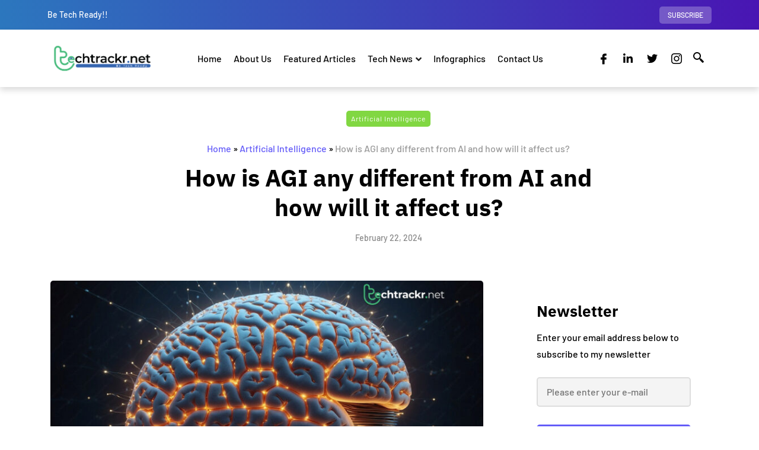

--- FILE ---
content_type: text/html; charset=UTF-8
request_url: https://www.techtrackr.net/how-is-agi-different-from-ai-and-how-will-it-affect-us/
body_size: 68250
content:
<!DOCTYPE html>
<html lang="en-IN">
<head>
	<meta charset="UTF-8">
	<meta name="viewport" content="width=device-width, initial-scale=1.0, viewport-fit=cover" />		<meta name='robots' content='index, follow, max-image-preview:large, max-snippet:-1, max-video-preview:-1' />

	<!-- This site is optimized with the Yoast SEO plugin v22.6 - https://yoast.com/wordpress/plugins/seo/ -->
	<title>How is AGI any different from AI and how will it affect us?</title>
	<meta name="description" content="AI is basically a fancy way of saying that computers can do some of the things that humans can do. But AGI is a totally different ball game." />
	<link rel="canonical" href="https://www.techtrackr.net/how-is-agi-different-from-ai-and-how-will-it-affect-us/" />
	<meta property="og:type" content="article" />
	<meta property="og:title" content="How is AGI any different from AI and how will it affect us?" />
	<meta property="og:description" content="AI is basically a fancy way of saying that computers can do some of the things that humans can do. But AGI is a totally different ball game." />
	<meta property="og:url" content="https://www.techtrackr.net/how-is-agi-different-from-ai-and-how-will-it-affect-us/" />
	<meta property="og:site_name" content="TechTrackr" />
	<meta property="article:published_time" content="2024-02-22T07:18:54+00:00" />
	<meta property="og:image" content="https://www.techtrackr.net/wp-content/uploads/2024/02/Theres-AI-and-Then-Theres-AGI-What-You-Need-to-Know-to-Tell-the-Difference.jpg" />
	<meta property="og:image:width" content="1280" />
	<meta property="og:image:height" content="720" />
	<meta property="og:image:type" content="image/jpeg" />
	<meta name="author" content="Vishal Kawadkar" />
	<meta name="twitter:card" content="summary_large_image" />
	<meta name="twitter:label1" content="Written by" />
	<meta name="twitter:data1" content="Vishal Kawadkar" />
	<meta name="twitter:label2" content="Est. reading time" />
	<meta name="twitter:data2" content="5 minutes" />
	<!-- / Yoast SEO plugin. -->


<link rel="amphtml" href="https://www.techtrackr.net/how-is-agi-different-from-ai-and-how-will-it-affect-us/amp/" /><meta name="generator" content="AMP for WP 1.0.94"/><link rel='dns-prefetch' href='//www.googletagmanager.com' />
<link rel="alternate" type="application/rss+xml" title="TechTrackr &raquo; How is AGI any different from AI and how will it affect us? Comments Feed" href="https://www.techtrackr.net/how-is-agi-different-from-ai-and-how-will-it-affect-us/feed/" />
<script type="text/javascript">
/* <![CDATA[ */
window._wpemojiSettings = {"baseUrl":"https:\/\/s.w.org\/images\/core\/emoji\/15.0.3\/72x72\/","ext":".png","svgUrl":"https:\/\/s.w.org\/images\/core\/emoji\/15.0.3\/svg\/","svgExt":".svg","source":{"concatemoji":"https:\/\/www.techtrackr.net\/wp-includes\/js\/wp-emoji-release.min.js?ver=6.5"}};
/*! This file is auto-generated */
!function(i,n){var o,s,e;function c(e){try{var t={supportTests:e,timestamp:(new Date).valueOf()};sessionStorage.setItem(o,JSON.stringify(t))}catch(e){}}function p(e,t,n){e.clearRect(0,0,e.canvas.width,e.canvas.height),e.fillText(t,0,0);var t=new Uint32Array(e.getImageData(0,0,e.canvas.width,e.canvas.height).data),r=(e.clearRect(0,0,e.canvas.width,e.canvas.height),e.fillText(n,0,0),new Uint32Array(e.getImageData(0,0,e.canvas.width,e.canvas.height).data));return t.every(function(e,t){return e===r[t]})}function u(e,t,n){switch(t){case"flag":return n(e,"\ud83c\udff3\ufe0f\u200d\u26a7\ufe0f","\ud83c\udff3\ufe0f\u200b\u26a7\ufe0f")?!1:!n(e,"\ud83c\uddfa\ud83c\uddf3","\ud83c\uddfa\u200b\ud83c\uddf3")&&!n(e,"\ud83c\udff4\udb40\udc67\udb40\udc62\udb40\udc65\udb40\udc6e\udb40\udc67\udb40\udc7f","\ud83c\udff4\u200b\udb40\udc67\u200b\udb40\udc62\u200b\udb40\udc65\u200b\udb40\udc6e\u200b\udb40\udc67\u200b\udb40\udc7f");case"emoji":return!n(e,"\ud83d\udc26\u200d\u2b1b","\ud83d\udc26\u200b\u2b1b")}return!1}function f(e,t,n){var r="undefined"!=typeof WorkerGlobalScope&&self instanceof WorkerGlobalScope?new OffscreenCanvas(300,150):i.createElement("canvas"),a=r.getContext("2d",{willReadFrequently:!0}),o=(a.textBaseline="top",a.font="600 32px Arial",{});return e.forEach(function(e){o[e]=t(a,e,n)}),o}function t(e){var t=i.createElement("script");t.src=e,t.defer=!0,i.head.appendChild(t)}"undefined"!=typeof Promise&&(o="wpEmojiSettingsSupports",s=["flag","emoji"],n.supports={everything:!0,everythingExceptFlag:!0},e=new Promise(function(e){i.addEventListener("DOMContentLoaded",e,{once:!0})}),new Promise(function(t){var n=function(){try{var e=JSON.parse(sessionStorage.getItem(o));if("object"==typeof e&&"number"==typeof e.timestamp&&(new Date).valueOf()<e.timestamp+604800&&"object"==typeof e.supportTests)return e.supportTests}catch(e){}return null}();if(!n){if("undefined"!=typeof Worker&&"undefined"!=typeof OffscreenCanvas&&"undefined"!=typeof URL&&URL.createObjectURL&&"undefined"!=typeof Blob)try{var e="postMessage("+f.toString()+"("+[JSON.stringify(s),u.toString(),p.toString()].join(",")+"));",r=new Blob([e],{type:"text/javascript"}),a=new Worker(URL.createObjectURL(r),{name:"wpTestEmojiSupports"});return void(a.onmessage=function(e){c(n=e.data),a.terminate(),t(n)})}catch(e){}c(n=f(s,u,p))}t(n)}).then(function(e){for(var t in e)n.supports[t]=e[t],n.supports.everything=n.supports.everything&&n.supports[t],"flag"!==t&&(n.supports.everythingExceptFlag=n.supports.everythingExceptFlag&&n.supports[t]);n.supports.everythingExceptFlag=n.supports.everythingExceptFlag&&!n.supports.flag,n.DOMReady=!1,n.readyCallback=function(){n.DOMReady=!0}}).then(function(){return e}).then(function(){var e;n.supports.everything||(n.readyCallback(),(e=n.source||{}).concatemoji?t(e.concatemoji):e.wpemoji&&e.twemoji&&(t(e.twemoji),t(e.wpemoji)))}))}((window,document),window._wpemojiSettings);
/* ]]> */
</script>
<link rel="stylesheet" href="https://www.techtrackr.net/wp-content/plugins/instagram-feed/css/sbi-styles.min.css?ver=6.3.1">
<link rel="stylesheet" href="https://www.techtrackr.net/wp-content/plugins/premium-addons-for-elementor/assets/frontend/min-css/premium-addons.min.css?ver=4.10.31">
<style id='wp-emoji-styles-inline-css' type='text/css'>

	img.wp-smiley, img.emoji {
		display: inline !important;
		border: none !important;
		box-shadow: none !important;
		height: 1em !important;
		width: 1em !important;
		margin: 0 0.07em !important;
		vertical-align: -0.1em !important;
		background: none !important;
		padding: 0 !important;
	}
</style>
<link rel="stylesheet" href="https://www.techtrackr.net/wp-includes/css/dist/block-library/style.min.css?ver=6.5">
<style id='classic-theme-styles-inline-css' type='text/css'>
/*! This file is auto-generated */
.wp-block-button__link{color:#fff;background-color:#32373c;border-radius:9999px;box-shadow:none;text-decoration:none;padding:calc(.667em + 2px) calc(1.333em + 2px);font-size:1.125em}.wp-block-file__button{background:#32373c;color:#fff;text-decoration:none}
</style>
<style id='global-styles-inline-css' type='text/css'>
body{--wp--preset--color--black: #000000;--wp--preset--color--cyan-bluish-gray: #abb8c3;--wp--preset--color--white: #ffffff;--wp--preset--color--pale-pink: #f78da7;--wp--preset--color--vivid-red: #cf2e2e;--wp--preset--color--luminous-vivid-orange: #ff6900;--wp--preset--color--luminous-vivid-amber: #fcb900;--wp--preset--color--light-green-cyan: #7bdcb5;--wp--preset--color--vivid-green-cyan: #00d084;--wp--preset--color--pale-cyan-blue: #8ed1fc;--wp--preset--color--vivid-cyan-blue: #0693e3;--wp--preset--color--vivid-purple: #9b51e0;--wp--preset--gradient--vivid-cyan-blue-to-vivid-purple: linear-gradient(135deg,rgba(6,147,227,1) 0%,rgb(155,81,224) 100%);--wp--preset--gradient--light-green-cyan-to-vivid-green-cyan: linear-gradient(135deg,rgb(122,220,180) 0%,rgb(0,208,130) 100%);--wp--preset--gradient--luminous-vivid-amber-to-luminous-vivid-orange: linear-gradient(135deg,rgba(252,185,0,1) 0%,rgba(255,105,0,1) 100%);--wp--preset--gradient--luminous-vivid-orange-to-vivid-red: linear-gradient(135deg,rgba(255,105,0,1) 0%,rgb(207,46,46) 100%);--wp--preset--gradient--very-light-gray-to-cyan-bluish-gray: linear-gradient(135deg,rgb(238,238,238) 0%,rgb(169,184,195) 100%);--wp--preset--gradient--cool-to-warm-spectrum: linear-gradient(135deg,rgb(74,234,220) 0%,rgb(151,120,209) 20%,rgb(207,42,186) 40%,rgb(238,44,130) 60%,rgb(251,105,98) 80%,rgb(254,248,76) 100%);--wp--preset--gradient--blush-light-purple: linear-gradient(135deg,rgb(255,206,236) 0%,rgb(152,150,240) 100%);--wp--preset--gradient--blush-bordeaux: linear-gradient(135deg,rgb(254,205,165) 0%,rgb(254,45,45) 50%,rgb(107,0,62) 100%);--wp--preset--gradient--luminous-dusk: linear-gradient(135deg,rgb(255,203,112) 0%,rgb(199,81,192) 50%,rgb(65,88,208) 100%);--wp--preset--gradient--pale-ocean: linear-gradient(135deg,rgb(255,245,203) 0%,rgb(182,227,212) 50%,rgb(51,167,181) 100%);--wp--preset--gradient--electric-grass: linear-gradient(135deg,rgb(202,248,128) 0%,rgb(113,206,126) 100%);--wp--preset--gradient--midnight: linear-gradient(135deg,rgb(2,3,129) 0%,rgb(40,116,252) 100%);--wp--preset--font-size--small: 13px;--wp--preset--font-size--medium: 20px;--wp--preset--font-size--large: 36px;--wp--preset--font-size--x-large: 42px;--wp--preset--spacing--20: 0.44rem;--wp--preset--spacing--30: 0.67rem;--wp--preset--spacing--40: 1rem;--wp--preset--spacing--50: 1.5rem;--wp--preset--spacing--60: 2.25rem;--wp--preset--spacing--70: 3.38rem;--wp--preset--spacing--80: 5.06rem;--wp--preset--shadow--natural: 6px 6px 9px rgba(0, 0, 0, 0.2);--wp--preset--shadow--deep: 12px 12px 50px rgba(0, 0, 0, 0.4);--wp--preset--shadow--sharp: 6px 6px 0px rgba(0, 0, 0, 0.2);--wp--preset--shadow--outlined: 6px 6px 0px -3px rgba(255, 255, 255, 1), 6px 6px rgba(0, 0, 0, 1);--wp--preset--shadow--crisp: 6px 6px 0px rgba(0, 0, 0, 1);}:where(.is-layout-flex){gap: 0.5em;}:where(.is-layout-grid){gap: 0.5em;}body .is-layout-flow > .alignleft{float: left;margin-inline-start: 0;margin-inline-end: 2em;}body .is-layout-flow > .alignright{float: right;margin-inline-start: 2em;margin-inline-end: 0;}body .is-layout-flow > .aligncenter{margin-left: auto !important;margin-right: auto !important;}body .is-layout-constrained > .alignleft{float: left;margin-inline-start: 0;margin-inline-end: 2em;}body .is-layout-constrained > .alignright{float: right;margin-inline-start: 2em;margin-inline-end: 0;}body .is-layout-constrained > .aligncenter{margin-left: auto !important;margin-right: auto !important;}body .is-layout-constrained > :where(:not(.alignleft):not(.alignright):not(.alignfull)){max-width: var(--wp--style--global--content-size);margin-left: auto !important;margin-right: auto !important;}body .is-layout-constrained > .alignwide{max-width: var(--wp--style--global--wide-size);}body .is-layout-flex{display: flex;}body .is-layout-flex{flex-wrap: wrap;align-items: center;}body .is-layout-flex > *{margin: 0;}body .is-layout-grid{display: grid;}body .is-layout-grid > *{margin: 0;}:where(.wp-block-columns.is-layout-flex){gap: 2em;}:where(.wp-block-columns.is-layout-grid){gap: 2em;}:where(.wp-block-post-template.is-layout-flex){gap: 1.25em;}:where(.wp-block-post-template.is-layout-grid){gap: 1.25em;}.has-black-color{color: var(--wp--preset--color--black) !important;}.has-cyan-bluish-gray-color{color: var(--wp--preset--color--cyan-bluish-gray) !important;}.has-white-color{color: var(--wp--preset--color--white) !important;}.has-pale-pink-color{color: var(--wp--preset--color--pale-pink) !important;}.has-vivid-red-color{color: var(--wp--preset--color--vivid-red) !important;}.has-luminous-vivid-orange-color{color: var(--wp--preset--color--luminous-vivid-orange) !important;}.has-luminous-vivid-amber-color{color: var(--wp--preset--color--luminous-vivid-amber) !important;}.has-light-green-cyan-color{color: var(--wp--preset--color--light-green-cyan) !important;}.has-vivid-green-cyan-color{color: var(--wp--preset--color--vivid-green-cyan) !important;}.has-pale-cyan-blue-color{color: var(--wp--preset--color--pale-cyan-blue) !important;}.has-vivid-cyan-blue-color{color: var(--wp--preset--color--vivid-cyan-blue) !important;}.has-vivid-purple-color{color: var(--wp--preset--color--vivid-purple) !important;}.has-black-background-color{background-color: var(--wp--preset--color--black) !important;}.has-cyan-bluish-gray-background-color{background-color: var(--wp--preset--color--cyan-bluish-gray) !important;}.has-white-background-color{background-color: var(--wp--preset--color--white) !important;}.has-pale-pink-background-color{background-color: var(--wp--preset--color--pale-pink) !important;}.has-vivid-red-background-color{background-color: var(--wp--preset--color--vivid-red) !important;}.has-luminous-vivid-orange-background-color{background-color: var(--wp--preset--color--luminous-vivid-orange) !important;}.has-luminous-vivid-amber-background-color{background-color: var(--wp--preset--color--luminous-vivid-amber) !important;}.has-light-green-cyan-background-color{background-color: var(--wp--preset--color--light-green-cyan) !important;}.has-vivid-green-cyan-background-color{background-color: var(--wp--preset--color--vivid-green-cyan) !important;}.has-pale-cyan-blue-background-color{background-color: var(--wp--preset--color--pale-cyan-blue) !important;}.has-vivid-cyan-blue-background-color{background-color: var(--wp--preset--color--vivid-cyan-blue) !important;}.has-vivid-purple-background-color{background-color: var(--wp--preset--color--vivid-purple) !important;}.has-black-border-color{border-color: var(--wp--preset--color--black) !important;}.has-cyan-bluish-gray-border-color{border-color: var(--wp--preset--color--cyan-bluish-gray) !important;}.has-white-border-color{border-color: var(--wp--preset--color--white) !important;}.has-pale-pink-border-color{border-color: var(--wp--preset--color--pale-pink) !important;}.has-vivid-red-border-color{border-color: var(--wp--preset--color--vivid-red) !important;}.has-luminous-vivid-orange-border-color{border-color: var(--wp--preset--color--luminous-vivid-orange) !important;}.has-luminous-vivid-amber-border-color{border-color: var(--wp--preset--color--luminous-vivid-amber) !important;}.has-light-green-cyan-border-color{border-color: var(--wp--preset--color--light-green-cyan) !important;}.has-vivid-green-cyan-border-color{border-color: var(--wp--preset--color--vivid-green-cyan) !important;}.has-pale-cyan-blue-border-color{border-color: var(--wp--preset--color--pale-cyan-blue) !important;}.has-vivid-cyan-blue-border-color{border-color: var(--wp--preset--color--vivid-cyan-blue) !important;}.has-vivid-purple-border-color{border-color: var(--wp--preset--color--vivid-purple) !important;}.has-vivid-cyan-blue-to-vivid-purple-gradient-background{background: var(--wp--preset--gradient--vivid-cyan-blue-to-vivid-purple) !important;}.has-light-green-cyan-to-vivid-green-cyan-gradient-background{background: var(--wp--preset--gradient--light-green-cyan-to-vivid-green-cyan) !important;}.has-luminous-vivid-amber-to-luminous-vivid-orange-gradient-background{background: var(--wp--preset--gradient--luminous-vivid-amber-to-luminous-vivid-orange) !important;}.has-luminous-vivid-orange-to-vivid-red-gradient-background{background: var(--wp--preset--gradient--luminous-vivid-orange-to-vivid-red) !important;}.has-very-light-gray-to-cyan-bluish-gray-gradient-background{background: var(--wp--preset--gradient--very-light-gray-to-cyan-bluish-gray) !important;}.has-cool-to-warm-spectrum-gradient-background{background: var(--wp--preset--gradient--cool-to-warm-spectrum) !important;}.has-blush-light-purple-gradient-background{background: var(--wp--preset--gradient--blush-light-purple) !important;}.has-blush-bordeaux-gradient-background{background: var(--wp--preset--gradient--blush-bordeaux) !important;}.has-luminous-dusk-gradient-background{background: var(--wp--preset--gradient--luminous-dusk) !important;}.has-pale-ocean-gradient-background{background: var(--wp--preset--gradient--pale-ocean) !important;}.has-electric-grass-gradient-background{background: var(--wp--preset--gradient--electric-grass) !important;}.has-midnight-gradient-background{background: var(--wp--preset--gradient--midnight) !important;}.has-small-font-size{font-size: var(--wp--preset--font-size--small) !important;}.has-medium-font-size{font-size: var(--wp--preset--font-size--medium) !important;}.has-large-font-size{font-size: var(--wp--preset--font-size--large) !important;}.has-x-large-font-size{font-size: var(--wp--preset--font-size--x-large) !important;}
.wp-block-navigation a:where(:not(.wp-element-button)){color: inherit;}
:where(.wp-block-post-template.is-layout-flex){gap: 1.25em;}:where(.wp-block-post-template.is-layout-grid){gap: 1.25em;}
:where(.wp-block-columns.is-layout-flex){gap: 2em;}:where(.wp-block-columns.is-layout-grid){gap: 2em;}
.wp-block-pullquote{font-size: 1.5em;line-height: 1.6;}
</style>
<link rel="stylesheet" href="https://www.techtrackr.net/wp-content/plugins/contact-form-7/includes/css/styles.css?ver=5.9.3">
<style id='contact-form-7-inline-css' type='text/css'>
.wpcf7 .wpcf7-recaptcha iframe {margin-bottom: 0;}.wpcf7 .wpcf7-recaptcha[data-align="center"] > div {margin: 0 auto;}.wpcf7 .wpcf7-recaptcha[data-align="right"] > div {margin: 0 0 0 auto;}
</style>
<link rel="stylesheet" href="https://www.techtrackr.net/wp-content/plugins/responsive-lightbox/assets/swipebox/swipebox.min.css?ver=2.4.7">
<link rel="stylesheet" href="https://www.techtrackr.net/wp-content/themes/techtrackr/css/bootstrap.css?ver=6.5">
<link rel="stylesheet" href="https://www.techtrackr.net/wp-content/themes/techtrackr/js/owl-carousel/owl.carousel.css?ver=6.5">
<link rel="stylesheet" href="https://www.techtrackr.net/wp-content/themes/techtrackr/style.css?ver=1765811101">
<link rel="stylesheet" href="https://www.techtrackr.net/wp-content/themes/techtrackr/responsive.css?ver=all">
<link rel="stylesheet" href="https://www.techtrackr.net/wp-content/themes/techtrackr/css/animations.css?ver=6.5">
<link rel="stylesheet" href="https://www.techtrackr.net/wp-content/plugins/elementor/assets/lib/font-awesome/css/font-awesome.min.css?ver=4.7.0">
<link rel="stylesheet" href="https://www.techtrackr.net/wp-content/themes/techtrackr/js/select2/select2.css?ver=6.5">
<link rel="stylesheet" href="https://www.techtrackr.net/wp-content/plugins/elementor/assets/lib/swiper/v8/css/swiper.min.css?ver=8.4.5">
<link rel="stylesheet" href="https://www.techtrackr.net/wp-content/themes/techtrackr/js/aos/aos.css?ver=6.5">
<link rel="stylesheet" href="https://www.techtrackr.net/wp-includes/css/dashicons.min.css?ver=6.5">
<link rel="stylesheet" href="https://www.techtrackr.net/wp-includes/js/thickbox/thickbox.css?ver=6.5">
<link rel="stylesheet" href="https://www.techtrackr.net/wp-content/themes/techtrackr/inc/modules/mega-menu/css/mega-menu.css?ver=6.5">
<link rel="stylesheet" href="https://www.techtrackr.net/wp-content/themes/techtrackr/inc/modules/mega-menu/css/mega-menu-responsive.css?ver=6.5">
<link rel="stylesheet" href="https://www.techtrackr.net/wp-content/plugins/elementor/assets/lib/eicons/css/elementor-icons.min.css?ver=5.29.0">
<link rel="stylesheet" href="https://www.techtrackr.net/wp-content/plugins/elementor/assets/css/frontend-lite.min.css?ver=3.20.3">
<link rel="stylesheet" href="https://www.techtrackr.net/wp-content/uploads/elementor/css/post-1032.css?ver=1712310589">
<link rel="stylesheet" href="https://www.techtrackr.net/wp-content/plugins/elementor-pro/assets/css/frontend-lite.min.css?ver=3.13.1">
<link rel="stylesheet" href="https://www.techtrackr.net/wp-content/plugins/instagram-feed/css/sbi-styles.min.css?ver=6.3.1">
<link rel="stylesheet" href="https://www.techtrackr.net/wp-content/uploads/elementor/css/global.css?ver=1712310590">
<link rel="stylesheet" href="https://www.techtrackr.net/wp-content/uploads/elementor/css/post-7208.css?ver=1712382732">
<link rel="stylesheet" href="https://www.techtrackr.net/wp-content/uploads/elementor/css/post-7781.css?ver=1712310590">
<link rel="stylesheet" href="https://www.techtrackr.net/wp-content/plugins/elementskit-lite/modules/elementskit-icon-pack/assets/css/ekiticons.css?ver=3.1.3">
<link rel="stylesheet" href="https://www.techtrackr.net/wp-content/plugins/elementskit-lite/widgets/init/assets/css/widget-styles.css?ver=3.1.3">
<link rel="stylesheet" href="https://www.techtrackr.net/wp-content/plugins/elementskit-lite/widgets/init/assets/css/responsive.css?ver=3.1.3">
<link rel="stylesheet" href="https://www.techtrackr.net/wp-content/uploads/style-cache-saxon.css?ver=1741324022.5036">
<link rel="stylesheet" href="https://fonts.googleapis.com/css?family=Roboto%3A100%2C100italic%2C200%2C200italic%2C300%2C300italic%2C400%2C400italic%2C500%2C500italic%2C600%2C600italic%2C700%2C700italic%2C800%2C800italic%2C900%2C900italic%7CRoboto+Slab%3A100%2C100italic%2C200%2C200italic%2C300%2C300italic%2C400%2C400italic%2C500%2C500italic%2C600%2C600italic%2C700%2C700italic%2C800%2C800italic%2C900%2C900italic%7CBarlow%3A100%2C100italic%2C200%2C200italic%2C300%2C300italic%2C400%2C400italic%2C500%2C500italic%2C600%2C600italic%2C700%2C700italic%2C800%2C800italic%2C900%2C900italic%7CIBM+Plex+Sans%3A100%2C100italic%2C200%2C200italic%2C300%2C300italic%2C400%2C400italic%2C500%2C500italic%2C600%2C600italic%2C700%2C700italic%2C800%2C800italic%2C900%2C900italic&#038;display=swap&#038;ver=6.5">
<link rel="stylesheet" href="https://www.techtrackr.net/wp-content/plugins/elementor/assets/lib/font-awesome/css/fontawesome.min.css?ver=5.15.3">
<link rel="stylesheet" href="https://www.techtrackr.net/wp-content/plugins/elementor/assets/lib/font-awesome/css/solid.min.css?ver=5.15.3">
<link rel="stylesheet" href="https://www.techtrackr.net/wp-content/plugins/elementor/assets/lib/font-awesome/css/brands.min.css?ver=5.15.3">
<link rel="preconnect" href="https://fonts.gstatic.com/" crossorigin><script type="text/javascript" src="https://www.techtrackr.net/wp-includes/js/jquery/jquery.min.js?ver=3.7.1" id="jquery-core-js"></script>
<script type="text/javascript" src="https://www.techtrackr.net/wp-includes/js/jquery/jquery-migrate.min.js?ver=3.4.1" id="jquery-migrate-js"></script>
<script type="text/javascript" src="https://www.techtrackr.net/wp-content/plugins/responsive-lightbox/assets/swipebox/jquery.swipebox.min.js?ver=2.4.7" id="responsive-lightbox-swipebox-js"></script>
<script type="text/javascript" src="https://www.techtrackr.net/wp-includes/js/underscore.min.js?ver=1.13.4" id="underscore-js"></script>
<script type="text/javascript" src="https://www.techtrackr.net/wp-content/plugins/responsive-lightbox/assets/infinitescroll/infinite-scroll.pkgd.min.js?ver=6.5" id="responsive-lightbox-infinite-scroll-js"></script>
<script type="text/javascript" id="responsive-lightbox-js-before">
/* <![CDATA[ */
var rlArgs = {"script":"swipebox","selector":"lightbox","customEvents":"","activeGalleries":true,"animation":true,"hideCloseButtonOnMobile":false,"removeBarsOnMobile":false,"hideBars":true,"hideBarsDelay":5000,"videoMaxWidth":1080,"useSVG":true,"loopAtEnd":false,"woocommerce_gallery":false,"ajaxurl":"https:\/\/www.techtrackr.net\/wp-admin\/admin-ajax.php","nonce":"7f260aa889","preview":false,"postId":6556,"scriptExtension":false};
/* ]]> */
</script>
<script type="text/javascript" src="https://www.techtrackr.net/wp-content/plugins/responsive-lightbox/js/front.js?ver=2.4.7" id="responsive-lightbox-js"></script>

<!-- Google Analytics snippet added by Site Kit -->
<script type="text/javascript" src="https://www.googletagmanager.com/gtag/js?id=GT-PJ5K8DP" id="google_gtagjs-js" async></script>
<script type="text/javascript" id="google_gtagjs-js-after">
/* <![CDATA[ */
window.dataLayer = window.dataLayer || [];function gtag(){dataLayer.push(arguments);}
gtag("set", "linker", {"domains":["www.techtrackr.net"]} );
gtag("js", new Date());
gtag("set", "developer_id.dZTNiMT", true);
gtag("config", "GT-PJ5K8DP");
/* ]]> */
</script>

<!-- End Google Analytics snippet added by Site Kit -->
<script type="text/javascript" src="https://www.techtrackr.net/wp-content/uploads/js-cache-saxon.js?ver=1741324022.5064" id="js-cache-saxon-js"></script>
<link rel="https://api.w.org/" href="https://www.techtrackr.net/wp-json/" /><link rel="alternate" type="application/json" href="https://www.techtrackr.net/wp-json/wp/v2/posts/6556" /><link rel="EditURI" type="application/rsd+xml" title="RSD" href="https://www.techtrackr.net/xmlrpc.php?rsd" />
<link rel='shortlink' href='https://www.techtrackr.net/?p=6556' />
<link rel="alternate" type="application/json+oembed" href="https://www.techtrackr.net/wp-json/oembed/1.0/embed?url=https%3A%2F%2Fwww.techtrackr.net%2Fhow-is-agi-different-from-ai-and-how-will-it-affect-us%2F" />
<link rel="alternate" type="text/xml+oembed" href="https://www.techtrackr.net/wp-json/oembed/1.0/embed?url=https%3A%2F%2Fwww.techtrackr.net%2Fhow-is-agi-different-from-ai-and-how-will-it-affect-us%2F&#038;format=xml" />
<meta name="generator" content="Site Kit by Google 1.123.1" /><link rel="alternate" hreflang="en_IN" href="https://www.techtrackr.net/how-is-agi-different-from-ai-and-how-will-it-affect-us/" />
<script type="application/ld+json">
{
    "@context": "https://schema.org",
    "@graph": [{
    "@type": "NewsArticle",
    "name": "How is AGI any different from AI and how will it affect us?",
    "headline": "How is AGI any different from AI and how will it affect us?",
    "datePublished": "2024-02-22T07:18:54+00:00",
    "url": "https://www.techtrackr.net/how-is-agi-different-from-ai-and-how-will-it-affect-us/",
    "thumbnailUrl": "https://www.techtrackr.net/wp-content/uploads/2024/02/Theres-AI-and-Then-Theres-AGI-What-You-Need-to-Know-to-Tell-the-Difference-555x360.jpg",
        "articleSection": "Artificial Intelligence",
        "publisher": {
        "@context": "https://schema.org",
        "@type": "Organization",
        "name": "TechTrackr",
        "url": "https://www.techtrackr.net",
        "logo": {
            "@context": "https://schema.org",
            "@type": "ImageObject",
            "url": "https://www.techtrackr.net/wp-content/uploads/2023/07/techtrackr-Logo-scaled.jpg",
            "caption": "TechTrackr logo"
        }
    },
        "image": {
        "@context": "https://schema.org",
        "@type": "ImageObject",
        "url": "Theres-AI-and-Then-Theres-AGI-What-You-Need-to-Know-to-Tell-the-Difference-720x720.jpg",
        "caption": "AGI",
        "height": "720",
        "width": "720"
    },
            "creator": {
        "@type": "Person",
        "name": "Vishal Kawadkar",
        "url": "https://www.techtrackr.net/author/vishal_kdr/",
        "description": "With over 8 years of experience in tech journalism, Vishal is someone with an innate passion for exploring and delivering fresh takes. Embracing curiosity and innovation, he strives to provide an informed and unique outlook on the ever-evolving world of technology.",
        "jobTitle": "Contributor",
        "image": {
            "@type": "ImageObject",
            "url": "https://www.techtrackr.net/wp-content/uploads/2023/08/Snapseed-2-1-300x300.jpg",
            "caption": "Vishal Kawadkar"
        },
        "sameAs": null    },
    "author": {
        "@type": "Person",
        "name": "Vishal Kawadkar",
        "url": "https://www.techtrackr.net/author/vishal_kdr/",
        "description": "With over 8 years of experience in tech journalism, Vishal is someone with an innate passion for exploring and delivering fresh takes. Embracing curiosity and innovation, he strives to provide an informed and unique outlook on the ever-evolving world of technology.",
        "jobTitle": "Contributor",
        "image": {
            "@type": "ImageObject",
            "url": "https://www.techtrackr.net/wp-content/uploads/2023/08/Snapseed-2-1-300x300.jpg",
            "caption": "Vishal Kawadkar"
        },
        "sameAs": null    },
        "dateModified": "2024-02-22T07:18:54+00:00"
    }
    ,{"@type":"BreadcrumbList","itemListElement":[{"@type":"ListItem","position":1,"item":{"@id":"https:\/\/www.techtrackr.net","name":"Home"}},{"@type":"ListItem","position":2,"item":{"@id":"https:\/\/www.techtrackr.net\/artificial-intelligence\/","name":"Artificial Intelligence"}}]}        , {
        "@type": "ImageObject",
        "url": "Theres-AI-and-Then-Theres-AGI-What-You-Need-to-Know-to-Tell-the-Difference-720x720.jpg",
        "height": "720",
        "width": "720",
        "caption": "AGI",
        "description": "AGI"
    }
        ]
}
</script>

</script>
<meta name="generator" content="Elementor 3.20.3; features: e_optimized_assets_loading, e_optimized_css_loading, additional_custom_breakpoints, block_editor_assets_optimize, e_image_loading_optimization; settings: css_print_method-external, google_font-enabled, font_display-swap">

<!-- Schema & Structured Data For WP v1.29 - -->
<script type="application/ld+json" class="saswp-schema-markup-output">
[{"@context":"https://schema.org/","@type":"NewsArticle","@id":"https://www.techtrackr.net/how-is-agi-different-from-ai-and-how-will-it-affect-us/#newsarticle","url":"https://www.techtrackr.net/how-is-agi-different-from-ai-and-how-will-it-affect-us/","headline":"How is AGI any different from AI and how will it affect us?","mainEntityOfPage":"https://www.techtrackr.net/how-is-agi-different-from-ai-and-how-will-it-affect-us/","datePublished":"2024-02-22T12:48:54+05:30","dateModified":"2024-02-22T12:48:54+05:30","description":"Imagine an AI that's not just a smart answer machine like ChatGPT, but can also whip up your morning brew, tackle the dishes, and look after your elderly folks while you're grinding away at","articleSection":"Artificial Intelligence","articleBody":"Imagine an AI that's not just a smart answer machine like ChatGPT, but can also whip up your morning brew, tackle the dishes, and look after your elderly folks while you're grinding away at work. It's the kind of future The Jetsons dreamed up way back in 1962, and with the strides we're making in AI, it's starting to look like it might actually happen within the next ten years.    But the impact goes way beyond just having a personal assistant like Jarvis at home. That's why big shots in the tech world, like Meta's CEO Mark Zuckerberg, are aiming for the next big thing in AI. Just last month, he told The Verge that his new mission is to create artificial general intelligence, or AGI. This puts him in the same league as the folks behind ChatGPT at OpenAI and the brains at Google's DeepMind.    Zuckerberg's all about using AGI to make products that really click with users, while OpenAI and DeepMind are more about how AGI could be a game-changer for all of humanity. But no matter what drives them, it's a huge jump from where AI is now, mostly just chatbots and generative AI. Those have already wowed us with their writing and creativity, even if they don't always get things right.    There's no one-size-fits-all definition for AGI, which means there's a lot of room for interpretation and debate. But we can agree that AGI is more like human intelligence and can do a lot more than most AIs out there. And it's going to change everything. But it's still got a long way to go before it's as smart as a human brain, let alone able to think for itself. So right now, AGI is kind of like Schrodinger's cat: It's both humanlike and not at the same time.    Also Read: Top five AI trends the banking world could see in 2024  Artificial intelligence (AI) explained  Let's kick things off with a term that's been buzzing around a lot lately: artificial intelligence, or AI for short. It's basically a fancy way of saying that computers can do some of the things that humans can do, like thinking and learning.    That means it can do all sorts of stuff, like driving a car, organizing a birthday bash, or even writing code. Some of these tasks are already being done by self-driving cars and other gadgets that help you drive, or by assistants like ChatGPT if you ask them the right way.    When an AI is really good at just one thing, like playing chess, we call it narrow intelligence. IBM's Watson, the super-smart question-answerer that won big on Jeopardy in 2011, is a classic example. And then there's Deep Blue, another IBM AI that totally crushed grandmaster Garry Kasparov at chess back in 1997.    But the catch with narrow intelligence is that it's only good at that one thing.  Artificial general intelligence (AGI) explained  Now, artificial general intelligence, or AGI, is a whole different ball game. It's a lot broader and trickier to pin down. Some folks say it means a machine can do pretty much anything a human can do, while others think it means a machine can do everything a human can do. It's a bit of a toss-up. After all, us humans are the ultimate general intelligence. We can do all sorts of stuff, like chatting, driving, figuring things out, writing, and a whole lot more.    But when it comes to what exactly counts as AGI, there's no real agreement. Some folks think that if a machine can do something as well as a human, that's enough to call it AGI. Others say it's only AGI if it can do everything a human can do, mind and all. And then there are those who think it's somewhere in the middle.    When AGI will show up is another big question mark. Some folks think it's already here, or just around the corner. Others say it might never happen. Then there are those who think it's more like five to 10 years away — DeepMind CEO Demis Hassabis is in this group — while others say it's going to take decades.    He mentioned a March 2023 study from Microsoft that talked about \"sparks of AGI.\" The researchers said that some of the chats with newer big language models like GPT-4 are starting to show that it actually understands things in a deeper way than simply answering questions, Shah suggested.    This skill does seem to suggest AGI, if you're okay with a more flexible definition. Large language models (LLMs) are a type of AI that's fed stuff like books and news articles so they can understand it and then make their own text. LLMs are the brains behind all those chatty AI bots we know (and maybe love?), like ChatGPT, Gemini, Microsoft Bing, and Claude.ai.    What's cool about LLMs is they're not just good at one thing. They can write poems, plan trips, and even pass the bar exam, which means they can do lots of stuff. That's another sign of AGI.    But they're not perfect. They can still make mistakes, like when they come up with stuff that's just plain wrong or doesn't make sense. They can also mess up their reasoning and be a bit too trusting — and sometimes they'll even give different answers to the same question.    Also Read: How artificial intelligence is helping supermarkets predict their sales  Will AGI replace humans?  This is the big question, and it's not an easy one to answer.    If an AGI can learn to do all sorts of stuff around the house, we might finally get that Jetsons moment we've been waiting for. There's also the possibility of having a home assistant that's more like a friend or family member, someone who really gets you and can take care of you. Shah thinks this could be a game-changer for taking care of older folks.    As AGI gets better at doing more and more things, it's going to keep shaking up the job market. That means some jobs we have now might be in danger, but the upside is that new jobs will pop up and there will still be plenty of opportunities out there.    When it comes to replacing humans, the simple answer is no. First off, just because an AGI can do lots of stuff doesn't mean it's conscious or has its own will. And even if an AI did have its own will, the number of steps it would take to decide to wipe out humanity and then actually do it is way too many to be realistic.","keywords":"AI, Artificial Intelligence, ","name":"How is AGI any different from AI and how will it affect us?","thumbnailUrl":"https://www.techtrackr.net/wp-content/uploads/2024/02/Theres-AI-and-Then-Theres-AGI-What-You-Need-to-Know-to-Tell-the-Difference-150x150.jpg","wordCount":"1078","timeRequired":"PT4M47S","mainEntity":{"@type":"WebPage","@id":"https://www.techtrackr.net/how-is-agi-different-from-ai-and-how-will-it-affect-us/"},"author":{"@type":"Person","name":"Vishal Kawadkar","description":"With over 8 years of experience in tech journalism, Vishal is someone with an innate passion for exploring and delivering fresh takes. Embracing curiosity and innovation, he strives to provide an informed and unique outlook on the ever-evolving world of technology.","url":"https://www.techtrackr.net/author/vishal_kdr/","sameAs":[],"image":{"@type":"ImageObject","url":"https://www.techtrackr.net/wp-content/uploads/2023/08/Snapseed-2-1.jpg","height":96,"width":96}},"editor":{"@type":"Person","name":"Vishal Kawadkar","description":"With over 8 years of experience in tech journalism, Vishal is someone with an innate passion for exploring and delivering fresh takes. Embracing curiosity and innovation, he strives to provide an informed and unique outlook on the ever-evolving world of technology.","url":"https://www.techtrackr.net/author/vishal_kdr/","sameAs":[],"image":{"@type":"ImageObject","url":"https://www.techtrackr.net/wp-content/uploads/2023/08/Snapseed-2-1.jpg","height":96,"width":96}},"publisher":{"@type":"Organization","name":"TechTrackr","url":"https://www.techtrackr.net","logo":{"@type":"ImageObject","url":"https://www.techtrackr.net/wp-content/uploads/2023/07/techtrackr-Logo-scaled.jpg","width":"2560","height":"1067"}},"image":[{"@type":"ImageObject","@id":"https://www.techtrackr.net/how-is-agi-different-from-ai-and-how-will-it-affect-us/#primaryimage","url":"https://www.techtrackr.net/wp-content/uploads/2024/02/Theres-AI-and-Then-Theres-AGI-What-You-Need-to-Know-to-Tell-the-Difference.jpg","width":"1280","height":"720"}]}]
</script>

<link rel="icon" href="https://www.techtrackr.net/wp-content/uploads/2023/07/cropped-techtrackr-Icon-2-150x150.jpg" sizes="32x32" />
<link rel="icon" href="https://www.techtrackr.net/wp-content/uploads/2023/07/cropped-techtrackr-Icon-2-300x300.jpg" sizes="192x192" />
<link rel="apple-touch-icon" href="https://www.techtrackr.net/wp-content/uploads/2023/07/cropped-techtrackr-Icon-2-300x300.jpg" />
<meta name="msapplication-TileImage" content="https://www.techtrackr.net/wp-content/uploads/2023/07/cropped-techtrackr-Icon-2-300x300.jpg" />
		<style type="text/css" id="wp-custom-css">
			.mc4wp-error { color:#eb4d4b; }
.mc4wp-success { color:#2daa49; }
.mc4wp-notice { color:#e4b100; }

#breadcrumbs { margin: 20px 0 10px; }
#breadcrumbs .breadcrumb_last { color:#999; }

.premium-mega-nav-item .premium-mega-content-container { padding-top:18px; }

.premium-mega-content-container { box-shadow: 0px 0px 10px 5px rgba(0, 0, 0, 0.15); }
.footer-mega-menu h2.elementor-heading-title { margin-top:5px; }
.elementor-element.footer-only { display:none; }
.footer-mega-menu .elementor-element.footer-only { display:block; }
.footer-mega-menu ul li { list-style-type: none; }		</style>
		<style id="kirki-inline-styles">body{font-family:Barlow;font-size:16px;font-weight:500;color:#000000;}/* vietnamese */
@font-face {
  font-family: 'Barlow';
  font-style: italic;
  font-weight: 100;
  font-display: swap;
  src: url(https://www.techtrackr.net/wp-content/fonts/barlow/7cHtv4kjgoGqM7E_CfNY8HIJmAci.woff2) format('woff2');
  unicode-range: U+0102-0103, U+0110-0111, U+0128-0129, U+0168-0169, U+01A0-01A1, U+01AF-01B0, U+0300-0301, U+0303-0304, U+0308-0309, U+0323, U+0329, U+1EA0-1EF9, U+20AB;
}
/* latin-ext */
@font-face {
  font-family: 'Barlow';
  font-style: italic;
  font-weight: 100;
  font-display: swap;
  src: url(https://www.techtrackr.net/wp-content/fonts/barlow/7cHtv4kjgoGqM7E_CfNY8HMJmAci.woff2) format('woff2');
  unicode-range: U+0100-02BA, U+02BD-02C5, U+02C7-02CC, U+02CE-02D7, U+02DD-02FF, U+0304, U+0308, U+0329, U+1D00-1DBF, U+1E00-1E9F, U+1EF2-1EFF, U+2020, U+20A0-20AB, U+20AD-20C0, U+2113, U+2C60-2C7F, U+A720-A7FF;
}
/* latin */
@font-face {
  font-family: 'Barlow';
  font-style: italic;
  font-weight: 100;
  font-display: swap;
  src: url(https://www.techtrackr.net/wp-content/fonts/barlow/7cHtv4kjgoGqM7E_CfNY8H0JmA.woff2) format('woff2');
  unicode-range: U+0000-00FF, U+0131, U+0152-0153, U+02BB-02BC, U+02C6, U+02DA, U+02DC, U+0304, U+0308, U+0329, U+2000-206F, U+20AC, U+2122, U+2191, U+2193, U+2212, U+2215, U+FEFF, U+FFFD;
}
/* vietnamese */
@font-face {
  font-family: 'Barlow';
  font-style: italic;
  font-weight: 200;
  font-display: swap;
  src: url(https://www.techtrackr.net/wp-content/fonts/barlow/7cHsv4kjgoGqM7E_CfP04WohvTobdw.woff2) format('woff2');
  unicode-range: U+0102-0103, U+0110-0111, U+0128-0129, U+0168-0169, U+01A0-01A1, U+01AF-01B0, U+0300-0301, U+0303-0304, U+0308-0309, U+0323, U+0329, U+1EA0-1EF9, U+20AB;
}
/* latin-ext */
@font-face {
  font-family: 'Barlow';
  font-style: italic;
  font-weight: 200;
  font-display: swap;
  src: url(https://www.techtrackr.net/wp-content/fonts/barlow/7cHsv4kjgoGqM7E_CfP04WogvTobdw.woff2) format('woff2');
  unicode-range: U+0100-02BA, U+02BD-02C5, U+02C7-02CC, U+02CE-02D7, U+02DD-02FF, U+0304, U+0308, U+0329, U+1D00-1DBF, U+1E00-1E9F, U+1EF2-1EFF, U+2020, U+20A0-20AB, U+20AD-20C0, U+2113, U+2C60-2C7F, U+A720-A7FF;
}
/* latin */
@font-face {
  font-family: 'Barlow';
  font-style: italic;
  font-weight: 200;
  font-display: swap;
  src: url(https://www.techtrackr.net/wp-content/fonts/barlow/7cHsv4kjgoGqM7E_CfP04WouvTo.woff2) format('woff2');
  unicode-range: U+0000-00FF, U+0131, U+0152-0153, U+02BB-02BC, U+02C6, U+02DA, U+02DC, U+0304, U+0308, U+0329, U+2000-206F, U+20AC, U+2122, U+2191, U+2193, U+2212, U+2215, U+FEFF, U+FFFD;
}
/* vietnamese */
@font-face {
  font-family: 'Barlow';
  font-style: italic;
  font-weight: 300;
  font-display: swap;
  src: url(https://www.techtrackr.net/wp-content/fonts/barlow/7cHsv4kjgoGqM7E_CfOQ4mohvTobdw.woff2) format('woff2');
  unicode-range: U+0102-0103, U+0110-0111, U+0128-0129, U+0168-0169, U+01A0-01A1, U+01AF-01B0, U+0300-0301, U+0303-0304, U+0308-0309, U+0323, U+0329, U+1EA0-1EF9, U+20AB;
}
/* latin-ext */
@font-face {
  font-family: 'Barlow';
  font-style: italic;
  font-weight: 300;
  font-display: swap;
  src: url(https://www.techtrackr.net/wp-content/fonts/barlow/7cHsv4kjgoGqM7E_CfOQ4mogvTobdw.woff2) format('woff2');
  unicode-range: U+0100-02BA, U+02BD-02C5, U+02C7-02CC, U+02CE-02D7, U+02DD-02FF, U+0304, U+0308, U+0329, U+1D00-1DBF, U+1E00-1E9F, U+1EF2-1EFF, U+2020, U+20A0-20AB, U+20AD-20C0, U+2113, U+2C60-2C7F, U+A720-A7FF;
}
/* latin */
@font-face {
  font-family: 'Barlow';
  font-style: italic;
  font-weight: 300;
  font-display: swap;
  src: url(https://www.techtrackr.net/wp-content/fonts/barlow/7cHsv4kjgoGqM7E_CfOQ4mouvTo.woff2) format('woff2');
  unicode-range: U+0000-00FF, U+0131, U+0152-0153, U+02BB-02BC, U+02C6, U+02DA, U+02DC, U+0304, U+0308, U+0329, U+2000-206F, U+20AC, U+2122, U+2191, U+2193, U+2212, U+2215, U+FEFF, U+FFFD;
}
/* vietnamese */
@font-face {
  font-family: 'Barlow';
  font-style: italic;
  font-weight: 400;
  font-display: swap;
  src: url(https://www.techtrackr.net/wp-content/fonts/barlow/7cHrv4kjgoGqM7E_Cfs0wH8RnA.woff2) format('woff2');
  unicode-range: U+0102-0103, U+0110-0111, U+0128-0129, U+0168-0169, U+01A0-01A1, U+01AF-01B0, U+0300-0301, U+0303-0304, U+0308-0309, U+0323, U+0329, U+1EA0-1EF9, U+20AB;
}
/* latin-ext */
@font-face {
  font-family: 'Barlow';
  font-style: italic;
  font-weight: 400;
  font-display: swap;
  src: url(https://www.techtrackr.net/wp-content/fonts/barlow/7cHrv4kjgoGqM7E_Cfs1wH8RnA.woff2) format('woff2');
  unicode-range: U+0100-02BA, U+02BD-02C5, U+02C7-02CC, U+02CE-02D7, U+02DD-02FF, U+0304, U+0308, U+0329, U+1D00-1DBF, U+1E00-1E9F, U+1EF2-1EFF, U+2020, U+20A0-20AB, U+20AD-20C0, U+2113, U+2C60-2C7F, U+A720-A7FF;
}
/* latin */
@font-face {
  font-family: 'Barlow';
  font-style: italic;
  font-weight: 400;
  font-display: swap;
  src: url(https://www.techtrackr.net/wp-content/fonts/barlow/7cHrv4kjgoGqM7E_Cfs7wH8.woff2) format('woff2');
  unicode-range: U+0000-00FF, U+0131, U+0152-0153, U+02BB-02BC, U+02C6, U+02DA, U+02DC, U+0304, U+0308, U+0329, U+2000-206F, U+20AC, U+2122, U+2191, U+2193, U+2212, U+2215, U+FEFF, U+FFFD;
}
/* vietnamese */
@font-face {
  font-family: 'Barlow';
  font-style: italic;
  font-weight: 500;
  font-display: swap;
  src: url(https://www.techtrackr.net/wp-content/fonts/barlow/7cHsv4kjgoGqM7E_CfPI42ohvTobdw.woff2) format('woff2');
  unicode-range: U+0102-0103, U+0110-0111, U+0128-0129, U+0168-0169, U+01A0-01A1, U+01AF-01B0, U+0300-0301, U+0303-0304, U+0308-0309, U+0323, U+0329, U+1EA0-1EF9, U+20AB;
}
/* latin-ext */
@font-face {
  font-family: 'Barlow';
  font-style: italic;
  font-weight: 500;
  font-display: swap;
  src: url(https://www.techtrackr.net/wp-content/fonts/barlow/7cHsv4kjgoGqM7E_CfPI42ogvTobdw.woff2) format('woff2');
  unicode-range: U+0100-02BA, U+02BD-02C5, U+02C7-02CC, U+02CE-02D7, U+02DD-02FF, U+0304, U+0308, U+0329, U+1D00-1DBF, U+1E00-1E9F, U+1EF2-1EFF, U+2020, U+20A0-20AB, U+20AD-20C0, U+2113, U+2C60-2C7F, U+A720-A7FF;
}
/* latin */
@font-face {
  font-family: 'Barlow';
  font-style: italic;
  font-weight: 500;
  font-display: swap;
  src: url(https://www.techtrackr.net/wp-content/fonts/barlow/7cHsv4kjgoGqM7E_CfPI42ouvTo.woff2) format('woff2');
  unicode-range: U+0000-00FF, U+0131, U+0152-0153, U+02BB-02BC, U+02C6, U+02DA, U+02DC, U+0304, U+0308, U+0329, U+2000-206F, U+20AC, U+2122, U+2191, U+2193, U+2212, U+2215, U+FEFF, U+FFFD;
}
/* vietnamese */
@font-face {
  font-family: 'Barlow';
  font-style: italic;
  font-weight: 600;
  font-display: swap;
  src: url(https://www.techtrackr.net/wp-content/fonts/barlow/7cHsv4kjgoGqM7E_CfPk5GohvTobdw.woff2) format('woff2');
  unicode-range: U+0102-0103, U+0110-0111, U+0128-0129, U+0168-0169, U+01A0-01A1, U+01AF-01B0, U+0300-0301, U+0303-0304, U+0308-0309, U+0323, U+0329, U+1EA0-1EF9, U+20AB;
}
/* latin-ext */
@font-face {
  font-family: 'Barlow';
  font-style: italic;
  font-weight: 600;
  font-display: swap;
  src: url(https://www.techtrackr.net/wp-content/fonts/barlow/7cHsv4kjgoGqM7E_CfPk5GogvTobdw.woff2) format('woff2');
  unicode-range: U+0100-02BA, U+02BD-02C5, U+02C7-02CC, U+02CE-02D7, U+02DD-02FF, U+0304, U+0308, U+0329, U+1D00-1DBF, U+1E00-1E9F, U+1EF2-1EFF, U+2020, U+20A0-20AB, U+20AD-20C0, U+2113, U+2C60-2C7F, U+A720-A7FF;
}
/* latin */
@font-face {
  font-family: 'Barlow';
  font-style: italic;
  font-weight: 600;
  font-display: swap;
  src: url(https://www.techtrackr.net/wp-content/fonts/barlow/7cHsv4kjgoGqM7E_CfPk5GouvTo.woff2) format('woff2');
  unicode-range: U+0000-00FF, U+0131, U+0152-0153, U+02BB-02BC, U+02C6, U+02DA, U+02DC, U+0304, U+0308, U+0329, U+2000-206F, U+20AC, U+2122, U+2191, U+2193, U+2212, U+2215, U+FEFF, U+FFFD;
}
/* vietnamese */
@font-face {
  font-family: 'Barlow';
  font-style: italic;
  font-weight: 700;
  font-display: swap;
  src: url(https://www.techtrackr.net/wp-content/fonts/barlow/7cHsv4kjgoGqM7E_CfOA5WohvTobdw.woff2) format('woff2');
  unicode-range: U+0102-0103, U+0110-0111, U+0128-0129, U+0168-0169, U+01A0-01A1, U+01AF-01B0, U+0300-0301, U+0303-0304, U+0308-0309, U+0323, U+0329, U+1EA0-1EF9, U+20AB;
}
/* latin-ext */
@font-face {
  font-family: 'Barlow';
  font-style: italic;
  font-weight: 700;
  font-display: swap;
  src: url(https://www.techtrackr.net/wp-content/fonts/barlow/7cHsv4kjgoGqM7E_CfOA5WogvTobdw.woff2) format('woff2');
  unicode-range: U+0100-02BA, U+02BD-02C5, U+02C7-02CC, U+02CE-02D7, U+02DD-02FF, U+0304, U+0308, U+0329, U+1D00-1DBF, U+1E00-1E9F, U+1EF2-1EFF, U+2020, U+20A0-20AB, U+20AD-20C0, U+2113, U+2C60-2C7F, U+A720-A7FF;
}
/* latin */
@font-face {
  font-family: 'Barlow';
  font-style: italic;
  font-weight: 700;
  font-display: swap;
  src: url(https://www.techtrackr.net/wp-content/fonts/barlow/7cHsv4kjgoGqM7E_CfOA5WouvTo.woff2) format('woff2');
  unicode-range: U+0000-00FF, U+0131, U+0152-0153, U+02BB-02BC, U+02C6, U+02DA, U+02DC, U+0304, U+0308, U+0329, U+2000-206F, U+20AC, U+2122, U+2191, U+2193, U+2212, U+2215, U+FEFF, U+FFFD;
}
/* vietnamese */
@font-face {
  font-family: 'Barlow';
  font-style: italic;
  font-weight: 800;
  font-display: swap;
  src: url(https://www.techtrackr.net/wp-content/fonts/barlow/7cHsv4kjgoGqM7E_CfOc5mohvTobdw.woff2) format('woff2');
  unicode-range: U+0102-0103, U+0110-0111, U+0128-0129, U+0168-0169, U+01A0-01A1, U+01AF-01B0, U+0300-0301, U+0303-0304, U+0308-0309, U+0323, U+0329, U+1EA0-1EF9, U+20AB;
}
/* latin-ext */
@font-face {
  font-family: 'Barlow';
  font-style: italic;
  font-weight: 800;
  font-display: swap;
  src: url(https://www.techtrackr.net/wp-content/fonts/barlow/7cHsv4kjgoGqM7E_CfOc5mogvTobdw.woff2) format('woff2');
  unicode-range: U+0100-02BA, U+02BD-02C5, U+02C7-02CC, U+02CE-02D7, U+02DD-02FF, U+0304, U+0308, U+0329, U+1D00-1DBF, U+1E00-1E9F, U+1EF2-1EFF, U+2020, U+20A0-20AB, U+20AD-20C0, U+2113, U+2C60-2C7F, U+A720-A7FF;
}
/* latin */
@font-face {
  font-family: 'Barlow';
  font-style: italic;
  font-weight: 800;
  font-display: swap;
  src: url(https://www.techtrackr.net/wp-content/fonts/barlow/7cHsv4kjgoGqM7E_CfOc5mouvTo.woff2) format('woff2');
  unicode-range: U+0000-00FF, U+0131, U+0152-0153, U+02BB-02BC, U+02C6, U+02DA, U+02DC, U+0304, U+0308, U+0329, U+2000-206F, U+20AC, U+2122, U+2191, U+2193, U+2212, U+2215, U+FEFF, U+FFFD;
}
/* vietnamese */
@font-face {
  font-family: 'Barlow';
  font-style: italic;
  font-weight: 900;
  font-display: swap;
  src: url(https://www.techtrackr.net/wp-content/fonts/barlow/7cHsv4kjgoGqM7E_CfO452ohvTobdw.woff2) format('woff2');
  unicode-range: U+0102-0103, U+0110-0111, U+0128-0129, U+0168-0169, U+01A0-01A1, U+01AF-01B0, U+0300-0301, U+0303-0304, U+0308-0309, U+0323, U+0329, U+1EA0-1EF9, U+20AB;
}
/* latin-ext */
@font-face {
  font-family: 'Barlow';
  font-style: italic;
  font-weight: 900;
  font-display: swap;
  src: url(https://www.techtrackr.net/wp-content/fonts/barlow/7cHsv4kjgoGqM7E_CfO452ogvTobdw.woff2) format('woff2');
  unicode-range: U+0100-02BA, U+02BD-02C5, U+02C7-02CC, U+02CE-02D7, U+02DD-02FF, U+0304, U+0308, U+0329, U+1D00-1DBF, U+1E00-1E9F, U+1EF2-1EFF, U+2020, U+20A0-20AB, U+20AD-20C0, U+2113, U+2C60-2C7F, U+A720-A7FF;
}
/* latin */
@font-face {
  font-family: 'Barlow';
  font-style: italic;
  font-weight: 900;
  font-display: swap;
  src: url(https://www.techtrackr.net/wp-content/fonts/barlow/7cHsv4kjgoGqM7E_CfO452ouvTo.woff2) format('woff2');
  unicode-range: U+0000-00FF, U+0131, U+0152-0153, U+02BB-02BC, U+02C6, U+02DA, U+02DC, U+0304, U+0308, U+0329, U+2000-206F, U+20AC, U+2122, U+2191, U+2193, U+2212, U+2215, U+FEFF, U+FFFD;
}
/* vietnamese */
@font-face {
  font-family: 'Barlow';
  font-style: normal;
  font-weight: 100;
  font-display: swap;
  src: url(https://www.techtrackr.net/wp-content/fonts/barlow/7cHrv4kjgoGqM7E3b_s0wH8RnA.woff2) format('woff2');
  unicode-range: U+0102-0103, U+0110-0111, U+0128-0129, U+0168-0169, U+01A0-01A1, U+01AF-01B0, U+0300-0301, U+0303-0304, U+0308-0309, U+0323, U+0329, U+1EA0-1EF9, U+20AB;
}
/* latin-ext */
@font-face {
  font-family: 'Barlow';
  font-style: normal;
  font-weight: 100;
  font-display: swap;
  src: url(https://www.techtrackr.net/wp-content/fonts/barlow/7cHrv4kjgoGqM7E3b_s1wH8RnA.woff2) format('woff2');
  unicode-range: U+0100-02BA, U+02BD-02C5, U+02C7-02CC, U+02CE-02D7, U+02DD-02FF, U+0304, U+0308, U+0329, U+1D00-1DBF, U+1E00-1E9F, U+1EF2-1EFF, U+2020, U+20A0-20AB, U+20AD-20C0, U+2113, U+2C60-2C7F, U+A720-A7FF;
}
/* latin */
@font-face {
  font-family: 'Barlow';
  font-style: normal;
  font-weight: 100;
  font-display: swap;
  src: url(https://www.techtrackr.net/wp-content/fonts/barlow/7cHrv4kjgoGqM7E3b_s7wH8.woff2) format('woff2');
  unicode-range: U+0000-00FF, U+0131, U+0152-0153, U+02BB-02BC, U+02C6, U+02DA, U+02DC, U+0304, U+0308, U+0329, U+2000-206F, U+20AC, U+2122, U+2191, U+2193, U+2212, U+2215, U+FEFF, U+FFFD;
}
/* vietnamese */
@font-face {
  font-family: 'Barlow';
  font-style: normal;
  font-weight: 200;
  font-display: swap;
  src: url(https://www.techtrackr.net/wp-content/fonts/barlow/7cHqv4kjgoGqM7E3w-os6FospT4.woff2) format('woff2');
  unicode-range: U+0102-0103, U+0110-0111, U+0128-0129, U+0168-0169, U+01A0-01A1, U+01AF-01B0, U+0300-0301, U+0303-0304, U+0308-0309, U+0323, U+0329, U+1EA0-1EF9, U+20AB;
}
/* latin-ext */
@font-face {
  font-family: 'Barlow';
  font-style: normal;
  font-weight: 200;
  font-display: swap;
  src: url(https://www.techtrackr.net/wp-content/fonts/barlow/7cHqv4kjgoGqM7E3w-os6VospT4.woff2) format('woff2');
  unicode-range: U+0100-02BA, U+02BD-02C5, U+02C7-02CC, U+02CE-02D7, U+02DD-02FF, U+0304, U+0308, U+0329, U+1D00-1DBF, U+1E00-1E9F, U+1EF2-1EFF, U+2020, U+20A0-20AB, U+20AD-20C0, U+2113, U+2C60-2C7F, U+A720-A7FF;
}
/* latin */
@font-face {
  font-family: 'Barlow';
  font-style: normal;
  font-weight: 200;
  font-display: swap;
  src: url(https://www.techtrackr.net/wp-content/fonts/barlow/7cHqv4kjgoGqM7E3w-os51os.woff2) format('woff2');
  unicode-range: U+0000-00FF, U+0131, U+0152-0153, U+02BB-02BC, U+02C6, U+02DA, U+02DC, U+0304, U+0308, U+0329, U+2000-206F, U+20AC, U+2122, U+2191, U+2193, U+2212, U+2215, U+FEFF, U+FFFD;
}
/* vietnamese */
@font-face {
  font-family: 'Barlow';
  font-style: normal;
  font-weight: 300;
  font-display: swap;
  src: url(https://www.techtrackr.net/wp-content/fonts/barlow/7cHqv4kjgoGqM7E3p-ks6FospT4.woff2) format('woff2');
  unicode-range: U+0102-0103, U+0110-0111, U+0128-0129, U+0168-0169, U+01A0-01A1, U+01AF-01B0, U+0300-0301, U+0303-0304, U+0308-0309, U+0323, U+0329, U+1EA0-1EF9, U+20AB;
}
/* latin-ext */
@font-face {
  font-family: 'Barlow';
  font-style: normal;
  font-weight: 300;
  font-display: swap;
  src: url(https://www.techtrackr.net/wp-content/fonts/barlow/7cHqv4kjgoGqM7E3p-ks6VospT4.woff2) format('woff2');
  unicode-range: U+0100-02BA, U+02BD-02C5, U+02C7-02CC, U+02CE-02D7, U+02DD-02FF, U+0304, U+0308, U+0329, U+1D00-1DBF, U+1E00-1E9F, U+1EF2-1EFF, U+2020, U+20A0-20AB, U+20AD-20C0, U+2113, U+2C60-2C7F, U+A720-A7FF;
}
/* latin */
@font-face {
  font-family: 'Barlow';
  font-style: normal;
  font-weight: 300;
  font-display: swap;
  src: url(https://www.techtrackr.net/wp-content/fonts/barlow/7cHqv4kjgoGqM7E3p-ks51os.woff2) format('woff2');
  unicode-range: U+0000-00FF, U+0131, U+0152-0153, U+02BB-02BC, U+02C6, U+02DA, U+02DC, U+0304, U+0308, U+0329, U+2000-206F, U+20AC, U+2122, U+2191, U+2193, U+2212, U+2215, U+FEFF, U+FFFD;
}
/* vietnamese */
@font-face {
  font-family: 'Barlow';
  font-style: normal;
  font-weight: 400;
  font-display: swap;
  src: url(https://www.techtrackr.net/wp-content/fonts/barlow/7cHpv4kjgoGqM7E_A8s52Hs.woff2) format('woff2');
  unicode-range: U+0102-0103, U+0110-0111, U+0128-0129, U+0168-0169, U+01A0-01A1, U+01AF-01B0, U+0300-0301, U+0303-0304, U+0308-0309, U+0323, U+0329, U+1EA0-1EF9, U+20AB;
}
/* latin-ext */
@font-face {
  font-family: 'Barlow';
  font-style: normal;
  font-weight: 400;
  font-display: swap;
  src: url(https://www.techtrackr.net/wp-content/fonts/barlow/7cHpv4kjgoGqM7E_Ass52Hs.woff2) format('woff2');
  unicode-range: U+0100-02BA, U+02BD-02C5, U+02C7-02CC, U+02CE-02D7, U+02DD-02FF, U+0304, U+0308, U+0329, U+1D00-1DBF, U+1E00-1E9F, U+1EF2-1EFF, U+2020, U+20A0-20AB, U+20AD-20C0, U+2113, U+2C60-2C7F, U+A720-A7FF;
}
/* latin */
@font-face {
  font-family: 'Barlow';
  font-style: normal;
  font-weight: 400;
  font-display: swap;
  src: url(https://www.techtrackr.net/wp-content/fonts/barlow/7cHpv4kjgoGqM7E_DMs5.woff2) format('woff2');
  unicode-range: U+0000-00FF, U+0131, U+0152-0153, U+02BB-02BC, U+02C6, U+02DA, U+02DC, U+0304, U+0308, U+0329, U+2000-206F, U+20AC, U+2122, U+2191, U+2193, U+2212, U+2215, U+FEFF, U+FFFD;
}
/* vietnamese */
@font-face {
  font-family: 'Barlow';
  font-style: normal;
  font-weight: 500;
  font-display: swap;
  src: url(https://www.techtrackr.net/wp-content/fonts/barlow/7cHqv4kjgoGqM7E3_-gs6FospT4.woff2) format('woff2');
  unicode-range: U+0102-0103, U+0110-0111, U+0128-0129, U+0168-0169, U+01A0-01A1, U+01AF-01B0, U+0300-0301, U+0303-0304, U+0308-0309, U+0323, U+0329, U+1EA0-1EF9, U+20AB;
}
/* latin-ext */
@font-face {
  font-family: 'Barlow';
  font-style: normal;
  font-weight: 500;
  font-display: swap;
  src: url(https://www.techtrackr.net/wp-content/fonts/barlow/7cHqv4kjgoGqM7E3_-gs6VospT4.woff2) format('woff2');
  unicode-range: U+0100-02BA, U+02BD-02C5, U+02C7-02CC, U+02CE-02D7, U+02DD-02FF, U+0304, U+0308, U+0329, U+1D00-1DBF, U+1E00-1E9F, U+1EF2-1EFF, U+2020, U+20A0-20AB, U+20AD-20C0, U+2113, U+2C60-2C7F, U+A720-A7FF;
}
/* latin */
@font-face {
  font-family: 'Barlow';
  font-style: normal;
  font-weight: 500;
  font-display: swap;
  src: url(https://www.techtrackr.net/wp-content/fonts/barlow/7cHqv4kjgoGqM7E3_-gs51os.woff2) format('woff2');
  unicode-range: U+0000-00FF, U+0131, U+0152-0153, U+02BB-02BC, U+02C6, U+02DA, U+02DC, U+0304, U+0308, U+0329, U+2000-206F, U+20AC, U+2122, U+2191, U+2193, U+2212, U+2215, U+FEFF, U+FFFD;
}
/* vietnamese */
@font-face {
  font-family: 'Barlow';
  font-style: normal;
  font-weight: 600;
  font-display: swap;
  src: url(https://www.techtrackr.net/wp-content/fonts/barlow/7cHqv4kjgoGqM7E30-8s6FospT4.woff2) format('woff2');
  unicode-range: U+0102-0103, U+0110-0111, U+0128-0129, U+0168-0169, U+01A0-01A1, U+01AF-01B0, U+0300-0301, U+0303-0304, U+0308-0309, U+0323, U+0329, U+1EA0-1EF9, U+20AB;
}
/* latin-ext */
@font-face {
  font-family: 'Barlow';
  font-style: normal;
  font-weight: 600;
  font-display: swap;
  src: url(https://www.techtrackr.net/wp-content/fonts/barlow/7cHqv4kjgoGqM7E30-8s6VospT4.woff2) format('woff2');
  unicode-range: U+0100-02BA, U+02BD-02C5, U+02C7-02CC, U+02CE-02D7, U+02DD-02FF, U+0304, U+0308, U+0329, U+1D00-1DBF, U+1E00-1E9F, U+1EF2-1EFF, U+2020, U+20A0-20AB, U+20AD-20C0, U+2113, U+2C60-2C7F, U+A720-A7FF;
}
/* latin */
@font-face {
  font-family: 'Barlow';
  font-style: normal;
  font-weight: 600;
  font-display: swap;
  src: url(https://www.techtrackr.net/wp-content/fonts/barlow/7cHqv4kjgoGqM7E30-8s51os.woff2) format('woff2');
  unicode-range: U+0000-00FF, U+0131, U+0152-0153, U+02BB-02BC, U+02C6, U+02DA, U+02DC, U+0304, U+0308, U+0329, U+2000-206F, U+20AC, U+2122, U+2191, U+2193, U+2212, U+2215, U+FEFF, U+FFFD;
}
/* vietnamese */
@font-face {
  font-family: 'Barlow';
  font-style: normal;
  font-weight: 700;
  font-display: swap;
  src: url(https://www.techtrackr.net/wp-content/fonts/barlow/7cHqv4kjgoGqM7E3t-4s6FospT4.woff2) format('woff2');
  unicode-range: U+0102-0103, U+0110-0111, U+0128-0129, U+0168-0169, U+01A0-01A1, U+01AF-01B0, U+0300-0301, U+0303-0304, U+0308-0309, U+0323, U+0329, U+1EA0-1EF9, U+20AB;
}
/* latin-ext */
@font-face {
  font-family: 'Barlow';
  font-style: normal;
  font-weight: 700;
  font-display: swap;
  src: url(https://www.techtrackr.net/wp-content/fonts/barlow/7cHqv4kjgoGqM7E3t-4s6VospT4.woff2) format('woff2');
  unicode-range: U+0100-02BA, U+02BD-02C5, U+02C7-02CC, U+02CE-02D7, U+02DD-02FF, U+0304, U+0308, U+0329, U+1D00-1DBF, U+1E00-1E9F, U+1EF2-1EFF, U+2020, U+20A0-20AB, U+20AD-20C0, U+2113, U+2C60-2C7F, U+A720-A7FF;
}
/* latin */
@font-face {
  font-family: 'Barlow';
  font-style: normal;
  font-weight: 700;
  font-display: swap;
  src: url(https://www.techtrackr.net/wp-content/fonts/barlow/7cHqv4kjgoGqM7E3t-4s51os.woff2) format('woff2');
  unicode-range: U+0000-00FF, U+0131, U+0152-0153, U+02BB-02BC, U+02C6, U+02DA, U+02DC, U+0304, U+0308, U+0329, U+2000-206F, U+20AC, U+2122, U+2191, U+2193, U+2212, U+2215, U+FEFF, U+FFFD;
}
/* vietnamese */
@font-face {
  font-family: 'Barlow';
  font-style: normal;
  font-weight: 800;
  font-display: swap;
  src: url(https://www.techtrackr.net/wp-content/fonts/barlow/7cHqv4kjgoGqM7E3q-0s6FospT4.woff2) format('woff2');
  unicode-range: U+0102-0103, U+0110-0111, U+0128-0129, U+0168-0169, U+01A0-01A1, U+01AF-01B0, U+0300-0301, U+0303-0304, U+0308-0309, U+0323, U+0329, U+1EA0-1EF9, U+20AB;
}
/* latin-ext */
@font-face {
  font-family: 'Barlow';
  font-style: normal;
  font-weight: 800;
  font-display: swap;
  src: url(https://www.techtrackr.net/wp-content/fonts/barlow/7cHqv4kjgoGqM7E3q-0s6VospT4.woff2) format('woff2');
  unicode-range: U+0100-02BA, U+02BD-02C5, U+02C7-02CC, U+02CE-02D7, U+02DD-02FF, U+0304, U+0308, U+0329, U+1D00-1DBF, U+1E00-1E9F, U+1EF2-1EFF, U+2020, U+20A0-20AB, U+20AD-20C0, U+2113, U+2C60-2C7F, U+A720-A7FF;
}
/* latin */
@font-face {
  font-family: 'Barlow';
  font-style: normal;
  font-weight: 800;
  font-display: swap;
  src: url(https://www.techtrackr.net/wp-content/fonts/barlow/7cHqv4kjgoGqM7E3q-0s51os.woff2) format('woff2');
  unicode-range: U+0000-00FF, U+0131, U+0152-0153, U+02BB-02BC, U+02C6, U+02DA, U+02DC, U+0304, U+0308, U+0329, U+2000-206F, U+20AC, U+2122, U+2191, U+2193, U+2212, U+2215, U+FEFF, U+FFFD;
}
/* vietnamese */
@font-face {
  font-family: 'Barlow';
  font-style: normal;
  font-weight: 900;
  font-display: swap;
  src: url(https://www.techtrackr.net/wp-content/fonts/barlow/7cHqv4kjgoGqM7E3j-ws6FospT4.woff2) format('woff2');
  unicode-range: U+0102-0103, U+0110-0111, U+0128-0129, U+0168-0169, U+01A0-01A1, U+01AF-01B0, U+0300-0301, U+0303-0304, U+0308-0309, U+0323, U+0329, U+1EA0-1EF9, U+20AB;
}
/* latin-ext */
@font-face {
  font-family: 'Barlow';
  font-style: normal;
  font-weight: 900;
  font-display: swap;
  src: url(https://www.techtrackr.net/wp-content/fonts/barlow/7cHqv4kjgoGqM7E3j-ws6VospT4.woff2) format('woff2');
  unicode-range: U+0100-02BA, U+02BD-02C5, U+02C7-02CC, U+02CE-02D7, U+02DD-02FF, U+0304, U+0308, U+0329, U+1D00-1DBF, U+1E00-1E9F, U+1EF2-1EFF, U+2020, U+20A0-20AB, U+20AD-20C0, U+2113, U+2C60-2C7F, U+A720-A7FF;
}
/* latin */
@font-face {
  font-family: 'Barlow';
  font-style: normal;
  font-weight: 900;
  font-display: swap;
  src: url(https://www.techtrackr.net/wp-content/fonts/barlow/7cHqv4kjgoGqM7E3j-ws51os.woff2) format('woff2');
  unicode-range: U+0000-00FF, U+0131, U+0152-0153, U+02BB-02BC, U+02C6, U+02DA, U+02DC, U+0304, U+0308, U+0329, U+2000-206F, U+20AC, U+2122, U+2191, U+2193, U+2212, U+2215, U+FEFF, U+FFFD;
}/* cyrillic-ext */
@font-face {
  font-family: 'IBM Plex Sans';
  font-style: italic;
  font-weight: 100;
  font-stretch: 100%;
  font-display: swap;
  src: url(https://www.techtrackr.net/wp-content/fonts/ibm-plex-sans/zYXxKVElMYYaJe8bpLHnCwDKhdTEG46kmUZQCX598fQbGYnYALZg.woff2) format('woff2');
  unicode-range: U+0460-052F, U+1C80-1C8A, U+20B4, U+2DE0-2DFF, U+A640-A69F, U+FE2E-FE2F;
}
/* cyrillic */
@font-face {
  font-family: 'IBM Plex Sans';
  font-style: italic;
  font-weight: 100;
  font-stretch: 100%;
  font-display: swap;
  src: url(https://www.techtrackr.net/wp-content/fonts/ibm-plex-sans/zYXxKVElMYYaJe8bpLHnCwDKhdTEG46kmUZQCX598fQbGYDYALZg.woff2) format('woff2');
  unicode-range: U+0301, U+0400-045F, U+0490-0491, U+04B0-04B1, U+2116;
}
/* greek */
@font-face {
  font-family: 'IBM Plex Sans';
  font-style: italic;
  font-weight: 100;
  font-stretch: 100%;
  font-display: swap;
  src: url(https://www.techtrackr.net/wp-content/fonts/ibm-plex-sans/zYXxKVElMYYaJe8bpLHnCwDKhdTEG46kmUZQCX598fQbGYfYALZg.woff2) format('woff2');
  unicode-range: U+0370-0377, U+037A-037F, U+0384-038A, U+038C, U+038E-03A1, U+03A3-03FF;
}
/* vietnamese */
@font-face {
  font-family: 'IBM Plex Sans';
  font-style: italic;
  font-weight: 100;
  font-stretch: 100%;
  font-display: swap;
  src: url(https://www.techtrackr.net/wp-content/fonts/ibm-plex-sans/zYXxKVElMYYaJe8bpLHnCwDKhdTEG46kmUZQCX598fQbGYvYALZg.woff2) format('woff2');
  unicode-range: U+0102-0103, U+0110-0111, U+0128-0129, U+0168-0169, U+01A0-01A1, U+01AF-01B0, U+0300-0301, U+0303-0304, U+0308-0309, U+0323, U+0329, U+1EA0-1EF9, U+20AB;
}
/* latin-ext */
@font-face {
  font-family: 'IBM Plex Sans';
  font-style: italic;
  font-weight: 100;
  font-stretch: 100%;
  font-display: swap;
  src: url(https://www.techtrackr.net/wp-content/fonts/ibm-plex-sans/zYXxKVElMYYaJe8bpLHnCwDKhdTEG46kmUZQCX598fQbGYrYALZg.woff2) format('woff2');
  unicode-range: U+0100-02BA, U+02BD-02C5, U+02C7-02CC, U+02CE-02D7, U+02DD-02FF, U+0304, U+0308, U+0329, U+1D00-1DBF, U+1E00-1E9F, U+1EF2-1EFF, U+2020, U+20A0-20AB, U+20AD-20C0, U+2113, U+2C60-2C7F, U+A720-A7FF;
}
/* latin */
@font-face {
  font-family: 'IBM Plex Sans';
  font-style: italic;
  font-weight: 100;
  font-stretch: 100%;
  font-display: swap;
  src: url(https://www.techtrackr.net/wp-content/fonts/ibm-plex-sans/zYXxKVElMYYaJe8bpLHnCwDKhdTEG46kmUZQCX598fQbGYTYAA.woff2) format('woff2');
  unicode-range: U+0000-00FF, U+0131, U+0152-0153, U+02BB-02BC, U+02C6, U+02DA, U+02DC, U+0304, U+0308, U+0329, U+2000-206F, U+20AC, U+2122, U+2191, U+2193, U+2212, U+2215, U+FEFF, U+FFFD;
}
/* cyrillic-ext */
@font-face {
  font-family: 'IBM Plex Sans';
  font-style: italic;
  font-weight: 200;
  font-stretch: 100%;
  font-display: swap;
  src: url(https://www.techtrackr.net/wp-content/fonts/ibm-plex-sans/zYXxKVElMYYaJe8bpLHnCwDKhdTEG46kmUZQCX598fQbGYnYALZg.woff2) format('woff2');
  unicode-range: U+0460-052F, U+1C80-1C8A, U+20B4, U+2DE0-2DFF, U+A640-A69F, U+FE2E-FE2F;
}
/* cyrillic */
@font-face {
  font-family: 'IBM Plex Sans';
  font-style: italic;
  font-weight: 200;
  font-stretch: 100%;
  font-display: swap;
  src: url(https://www.techtrackr.net/wp-content/fonts/ibm-plex-sans/zYXxKVElMYYaJe8bpLHnCwDKhdTEG46kmUZQCX598fQbGYDYALZg.woff2) format('woff2');
  unicode-range: U+0301, U+0400-045F, U+0490-0491, U+04B0-04B1, U+2116;
}
/* greek */
@font-face {
  font-family: 'IBM Plex Sans';
  font-style: italic;
  font-weight: 200;
  font-stretch: 100%;
  font-display: swap;
  src: url(https://www.techtrackr.net/wp-content/fonts/ibm-plex-sans/zYXxKVElMYYaJe8bpLHnCwDKhdTEG46kmUZQCX598fQbGYfYALZg.woff2) format('woff2');
  unicode-range: U+0370-0377, U+037A-037F, U+0384-038A, U+038C, U+038E-03A1, U+03A3-03FF;
}
/* vietnamese */
@font-face {
  font-family: 'IBM Plex Sans';
  font-style: italic;
  font-weight: 200;
  font-stretch: 100%;
  font-display: swap;
  src: url(https://www.techtrackr.net/wp-content/fonts/ibm-plex-sans/zYXxKVElMYYaJe8bpLHnCwDKhdTEG46kmUZQCX598fQbGYvYALZg.woff2) format('woff2');
  unicode-range: U+0102-0103, U+0110-0111, U+0128-0129, U+0168-0169, U+01A0-01A1, U+01AF-01B0, U+0300-0301, U+0303-0304, U+0308-0309, U+0323, U+0329, U+1EA0-1EF9, U+20AB;
}
/* latin-ext */
@font-face {
  font-family: 'IBM Plex Sans';
  font-style: italic;
  font-weight: 200;
  font-stretch: 100%;
  font-display: swap;
  src: url(https://www.techtrackr.net/wp-content/fonts/ibm-plex-sans/zYXxKVElMYYaJe8bpLHnCwDKhdTEG46kmUZQCX598fQbGYrYALZg.woff2) format('woff2');
  unicode-range: U+0100-02BA, U+02BD-02C5, U+02C7-02CC, U+02CE-02D7, U+02DD-02FF, U+0304, U+0308, U+0329, U+1D00-1DBF, U+1E00-1E9F, U+1EF2-1EFF, U+2020, U+20A0-20AB, U+20AD-20C0, U+2113, U+2C60-2C7F, U+A720-A7FF;
}
/* latin */
@font-face {
  font-family: 'IBM Plex Sans';
  font-style: italic;
  font-weight: 200;
  font-stretch: 100%;
  font-display: swap;
  src: url(https://www.techtrackr.net/wp-content/fonts/ibm-plex-sans/zYXxKVElMYYaJe8bpLHnCwDKhdTEG46kmUZQCX598fQbGYTYAA.woff2) format('woff2');
  unicode-range: U+0000-00FF, U+0131, U+0152-0153, U+02BB-02BC, U+02C6, U+02DA, U+02DC, U+0304, U+0308, U+0329, U+2000-206F, U+20AC, U+2122, U+2191, U+2193, U+2212, U+2215, U+FEFF, U+FFFD;
}
/* cyrillic-ext */
@font-face {
  font-family: 'IBM Plex Sans';
  font-style: italic;
  font-weight: 300;
  font-stretch: 100%;
  font-display: swap;
  src: url(https://www.techtrackr.net/wp-content/fonts/ibm-plex-sans/zYXxKVElMYYaJe8bpLHnCwDKhdTEG46kmUZQCX598fQbGYnYALZg.woff2) format('woff2');
  unicode-range: U+0460-052F, U+1C80-1C8A, U+20B4, U+2DE0-2DFF, U+A640-A69F, U+FE2E-FE2F;
}
/* cyrillic */
@font-face {
  font-family: 'IBM Plex Sans';
  font-style: italic;
  font-weight: 300;
  font-stretch: 100%;
  font-display: swap;
  src: url(https://www.techtrackr.net/wp-content/fonts/ibm-plex-sans/zYXxKVElMYYaJe8bpLHnCwDKhdTEG46kmUZQCX598fQbGYDYALZg.woff2) format('woff2');
  unicode-range: U+0301, U+0400-045F, U+0490-0491, U+04B0-04B1, U+2116;
}
/* greek */
@font-face {
  font-family: 'IBM Plex Sans';
  font-style: italic;
  font-weight: 300;
  font-stretch: 100%;
  font-display: swap;
  src: url(https://www.techtrackr.net/wp-content/fonts/ibm-plex-sans/zYXxKVElMYYaJe8bpLHnCwDKhdTEG46kmUZQCX598fQbGYfYALZg.woff2) format('woff2');
  unicode-range: U+0370-0377, U+037A-037F, U+0384-038A, U+038C, U+038E-03A1, U+03A3-03FF;
}
/* vietnamese */
@font-face {
  font-family: 'IBM Plex Sans';
  font-style: italic;
  font-weight: 300;
  font-stretch: 100%;
  font-display: swap;
  src: url(https://www.techtrackr.net/wp-content/fonts/ibm-plex-sans/zYXxKVElMYYaJe8bpLHnCwDKhdTEG46kmUZQCX598fQbGYvYALZg.woff2) format('woff2');
  unicode-range: U+0102-0103, U+0110-0111, U+0128-0129, U+0168-0169, U+01A0-01A1, U+01AF-01B0, U+0300-0301, U+0303-0304, U+0308-0309, U+0323, U+0329, U+1EA0-1EF9, U+20AB;
}
/* latin-ext */
@font-face {
  font-family: 'IBM Plex Sans';
  font-style: italic;
  font-weight: 300;
  font-stretch: 100%;
  font-display: swap;
  src: url(https://www.techtrackr.net/wp-content/fonts/ibm-plex-sans/zYXxKVElMYYaJe8bpLHnCwDKhdTEG46kmUZQCX598fQbGYrYALZg.woff2) format('woff2');
  unicode-range: U+0100-02BA, U+02BD-02C5, U+02C7-02CC, U+02CE-02D7, U+02DD-02FF, U+0304, U+0308, U+0329, U+1D00-1DBF, U+1E00-1E9F, U+1EF2-1EFF, U+2020, U+20A0-20AB, U+20AD-20C0, U+2113, U+2C60-2C7F, U+A720-A7FF;
}
/* latin */
@font-face {
  font-family: 'IBM Plex Sans';
  font-style: italic;
  font-weight: 300;
  font-stretch: 100%;
  font-display: swap;
  src: url(https://www.techtrackr.net/wp-content/fonts/ibm-plex-sans/zYXxKVElMYYaJe8bpLHnCwDKhdTEG46kmUZQCX598fQbGYTYAA.woff2) format('woff2');
  unicode-range: U+0000-00FF, U+0131, U+0152-0153, U+02BB-02BC, U+02C6, U+02DA, U+02DC, U+0304, U+0308, U+0329, U+2000-206F, U+20AC, U+2122, U+2191, U+2193, U+2212, U+2215, U+FEFF, U+FFFD;
}
/* cyrillic-ext */
@font-face {
  font-family: 'IBM Plex Sans';
  font-style: italic;
  font-weight: 400;
  font-stretch: 100%;
  font-display: swap;
  src: url(https://www.techtrackr.net/wp-content/fonts/ibm-plex-sans/zYXxKVElMYYaJe8bpLHnCwDKhdTEG46kmUZQCX598fQbGYnYALZg.woff2) format('woff2');
  unicode-range: U+0460-052F, U+1C80-1C8A, U+20B4, U+2DE0-2DFF, U+A640-A69F, U+FE2E-FE2F;
}
/* cyrillic */
@font-face {
  font-family: 'IBM Plex Sans';
  font-style: italic;
  font-weight: 400;
  font-stretch: 100%;
  font-display: swap;
  src: url(https://www.techtrackr.net/wp-content/fonts/ibm-plex-sans/zYXxKVElMYYaJe8bpLHnCwDKhdTEG46kmUZQCX598fQbGYDYALZg.woff2) format('woff2');
  unicode-range: U+0301, U+0400-045F, U+0490-0491, U+04B0-04B1, U+2116;
}
/* greek */
@font-face {
  font-family: 'IBM Plex Sans';
  font-style: italic;
  font-weight: 400;
  font-stretch: 100%;
  font-display: swap;
  src: url(https://www.techtrackr.net/wp-content/fonts/ibm-plex-sans/zYXxKVElMYYaJe8bpLHnCwDKhdTEG46kmUZQCX598fQbGYfYALZg.woff2) format('woff2');
  unicode-range: U+0370-0377, U+037A-037F, U+0384-038A, U+038C, U+038E-03A1, U+03A3-03FF;
}
/* vietnamese */
@font-face {
  font-family: 'IBM Plex Sans';
  font-style: italic;
  font-weight: 400;
  font-stretch: 100%;
  font-display: swap;
  src: url(https://www.techtrackr.net/wp-content/fonts/ibm-plex-sans/zYXxKVElMYYaJe8bpLHnCwDKhdTEG46kmUZQCX598fQbGYvYALZg.woff2) format('woff2');
  unicode-range: U+0102-0103, U+0110-0111, U+0128-0129, U+0168-0169, U+01A0-01A1, U+01AF-01B0, U+0300-0301, U+0303-0304, U+0308-0309, U+0323, U+0329, U+1EA0-1EF9, U+20AB;
}
/* latin-ext */
@font-face {
  font-family: 'IBM Plex Sans';
  font-style: italic;
  font-weight: 400;
  font-stretch: 100%;
  font-display: swap;
  src: url(https://www.techtrackr.net/wp-content/fonts/ibm-plex-sans/zYXxKVElMYYaJe8bpLHnCwDKhdTEG46kmUZQCX598fQbGYrYALZg.woff2) format('woff2');
  unicode-range: U+0100-02BA, U+02BD-02C5, U+02C7-02CC, U+02CE-02D7, U+02DD-02FF, U+0304, U+0308, U+0329, U+1D00-1DBF, U+1E00-1E9F, U+1EF2-1EFF, U+2020, U+20A0-20AB, U+20AD-20C0, U+2113, U+2C60-2C7F, U+A720-A7FF;
}
/* latin */
@font-face {
  font-family: 'IBM Plex Sans';
  font-style: italic;
  font-weight: 400;
  font-stretch: 100%;
  font-display: swap;
  src: url(https://www.techtrackr.net/wp-content/fonts/ibm-plex-sans/zYXxKVElMYYaJe8bpLHnCwDKhdTEG46kmUZQCX598fQbGYTYAA.woff2) format('woff2');
  unicode-range: U+0000-00FF, U+0131, U+0152-0153, U+02BB-02BC, U+02C6, U+02DA, U+02DC, U+0304, U+0308, U+0329, U+2000-206F, U+20AC, U+2122, U+2191, U+2193, U+2212, U+2215, U+FEFF, U+FFFD;
}
/* cyrillic-ext */
@font-face {
  font-family: 'IBM Plex Sans';
  font-style: italic;
  font-weight: 500;
  font-stretch: 100%;
  font-display: swap;
  src: url(https://www.techtrackr.net/wp-content/fonts/ibm-plex-sans/zYXxKVElMYYaJe8bpLHnCwDKhdTEG46kmUZQCX598fQbGYnYALZg.woff2) format('woff2');
  unicode-range: U+0460-052F, U+1C80-1C8A, U+20B4, U+2DE0-2DFF, U+A640-A69F, U+FE2E-FE2F;
}
/* cyrillic */
@font-face {
  font-family: 'IBM Plex Sans';
  font-style: italic;
  font-weight: 500;
  font-stretch: 100%;
  font-display: swap;
  src: url(https://www.techtrackr.net/wp-content/fonts/ibm-plex-sans/zYXxKVElMYYaJe8bpLHnCwDKhdTEG46kmUZQCX598fQbGYDYALZg.woff2) format('woff2');
  unicode-range: U+0301, U+0400-045F, U+0490-0491, U+04B0-04B1, U+2116;
}
/* greek */
@font-face {
  font-family: 'IBM Plex Sans';
  font-style: italic;
  font-weight: 500;
  font-stretch: 100%;
  font-display: swap;
  src: url(https://www.techtrackr.net/wp-content/fonts/ibm-plex-sans/zYXxKVElMYYaJe8bpLHnCwDKhdTEG46kmUZQCX598fQbGYfYALZg.woff2) format('woff2');
  unicode-range: U+0370-0377, U+037A-037F, U+0384-038A, U+038C, U+038E-03A1, U+03A3-03FF;
}
/* vietnamese */
@font-face {
  font-family: 'IBM Plex Sans';
  font-style: italic;
  font-weight: 500;
  font-stretch: 100%;
  font-display: swap;
  src: url(https://www.techtrackr.net/wp-content/fonts/ibm-plex-sans/zYXxKVElMYYaJe8bpLHnCwDKhdTEG46kmUZQCX598fQbGYvYALZg.woff2) format('woff2');
  unicode-range: U+0102-0103, U+0110-0111, U+0128-0129, U+0168-0169, U+01A0-01A1, U+01AF-01B0, U+0300-0301, U+0303-0304, U+0308-0309, U+0323, U+0329, U+1EA0-1EF9, U+20AB;
}
/* latin-ext */
@font-face {
  font-family: 'IBM Plex Sans';
  font-style: italic;
  font-weight: 500;
  font-stretch: 100%;
  font-display: swap;
  src: url(https://www.techtrackr.net/wp-content/fonts/ibm-plex-sans/zYXxKVElMYYaJe8bpLHnCwDKhdTEG46kmUZQCX598fQbGYrYALZg.woff2) format('woff2');
  unicode-range: U+0100-02BA, U+02BD-02C5, U+02C7-02CC, U+02CE-02D7, U+02DD-02FF, U+0304, U+0308, U+0329, U+1D00-1DBF, U+1E00-1E9F, U+1EF2-1EFF, U+2020, U+20A0-20AB, U+20AD-20C0, U+2113, U+2C60-2C7F, U+A720-A7FF;
}
/* latin */
@font-face {
  font-family: 'IBM Plex Sans';
  font-style: italic;
  font-weight: 500;
  font-stretch: 100%;
  font-display: swap;
  src: url(https://www.techtrackr.net/wp-content/fonts/ibm-plex-sans/zYXxKVElMYYaJe8bpLHnCwDKhdTEG46kmUZQCX598fQbGYTYAA.woff2) format('woff2');
  unicode-range: U+0000-00FF, U+0131, U+0152-0153, U+02BB-02BC, U+02C6, U+02DA, U+02DC, U+0304, U+0308, U+0329, U+2000-206F, U+20AC, U+2122, U+2191, U+2193, U+2212, U+2215, U+FEFF, U+FFFD;
}
/* cyrillic-ext */
@font-face {
  font-family: 'IBM Plex Sans';
  font-style: italic;
  font-weight: 600;
  font-stretch: 100%;
  font-display: swap;
  src: url(https://www.techtrackr.net/wp-content/fonts/ibm-plex-sans/zYXxKVElMYYaJe8bpLHnCwDKhdTEG46kmUZQCX598fQbGYnYALZg.woff2) format('woff2');
  unicode-range: U+0460-052F, U+1C80-1C8A, U+20B4, U+2DE0-2DFF, U+A640-A69F, U+FE2E-FE2F;
}
/* cyrillic */
@font-face {
  font-family: 'IBM Plex Sans';
  font-style: italic;
  font-weight: 600;
  font-stretch: 100%;
  font-display: swap;
  src: url(https://www.techtrackr.net/wp-content/fonts/ibm-plex-sans/zYXxKVElMYYaJe8bpLHnCwDKhdTEG46kmUZQCX598fQbGYDYALZg.woff2) format('woff2');
  unicode-range: U+0301, U+0400-045F, U+0490-0491, U+04B0-04B1, U+2116;
}
/* greek */
@font-face {
  font-family: 'IBM Plex Sans';
  font-style: italic;
  font-weight: 600;
  font-stretch: 100%;
  font-display: swap;
  src: url(https://www.techtrackr.net/wp-content/fonts/ibm-plex-sans/zYXxKVElMYYaJe8bpLHnCwDKhdTEG46kmUZQCX598fQbGYfYALZg.woff2) format('woff2');
  unicode-range: U+0370-0377, U+037A-037F, U+0384-038A, U+038C, U+038E-03A1, U+03A3-03FF;
}
/* vietnamese */
@font-face {
  font-family: 'IBM Plex Sans';
  font-style: italic;
  font-weight: 600;
  font-stretch: 100%;
  font-display: swap;
  src: url(https://www.techtrackr.net/wp-content/fonts/ibm-plex-sans/zYXxKVElMYYaJe8bpLHnCwDKhdTEG46kmUZQCX598fQbGYvYALZg.woff2) format('woff2');
  unicode-range: U+0102-0103, U+0110-0111, U+0128-0129, U+0168-0169, U+01A0-01A1, U+01AF-01B0, U+0300-0301, U+0303-0304, U+0308-0309, U+0323, U+0329, U+1EA0-1EF9, U+20AB;
}
/* latin-ext */
@font-face {
  font-family: 'IBM Plex Sans';
  font-style: italic;
  font-weight: 600;
  font-stretch: 100%;
  font-display: swap;
  src: url(https://www.techtrackr.net/wp-content/fonts/ibm-plex-sans/zYXxKVElMYYaJe8bpLHnCwDKhdTEG46kmUZQCX598fQbGYrYALZg.woff2) format('woff2');
  unicode-range: U+0100-02BA, U+02BD-02C5, U+02C7-02CC, U+02CE-02D7, U+02DD-02FF, U+0304, U+0308, U+0329, U+1D00-1DBF, U+1E00-1E9F, U+1EF2-1EFF, U+2020, U+20A0-20AB, U+20AD-20C0, U+2113, U+2C60-2C7F, U+A720-A7FF;
}
/* latin */
@font-face {
  font-family: 'IBM Plex Sans';
  font-style: italic;
  font-weight: 600;
  font-stretch: 100%;
  font-display: swap;
  src: url(https://www.techtrackr.net/wp-content/fonts/ibm-plex-sans/zYXxKVElMYYaJe8bpLHnCwDKhdTEG46kmUZQCX598fQbGYTYAA.woff2) format('woff2');
  unicode-range: U+0000-00FF, U+0131, U+0152-0153, U+02BB-02BC, U+02C6, U+02DA, U+02DC, U+0304, U+0308, U+0329, U+2000-206F, U+20AC, U+2122, U+2191, U+2193, U+2212, U+2215, U+FEFF, U+FFFD;
}
/* cyrillic-ext */
@font-face {
  font-family: 'IBM Plex Sans';
  font-style: italic;
  font-weight: 700;
  font-stretch: 100%;
  font-display: swap;
  src: url(https://www.techtrackr.net/wp-content/fonts/ibm-plex-sans/zYXxKVElMYYaJe8bpLHnCwDKhdTEG46kmUZQCX598fQbGYnYALZg.woff2) format('woff2');
  unicode-range: U+0460-052F, U+1C80-1C8A, U+20B4, U+2DE0-2DFF, U+A640-A69F, U+FE2E-FE2F;
}
/* cyrillic */
@font-face {
  font-family: 'IBM Plex Sans';
  font-style: italic;
  font-weight: 700;
  font-stretch: 100%;
  font-display: swap;
  src: url(https://www.techtrackr.net/wp-content/fonts/ibm-plex-sans/zYXxKVElMYYaJe8bpLHnCwDKhdTEG46kmUZQCX598fQbGYDYALZg.woff2) format('woff2');
  unicode-range: U+0301, U+0400-045F, U+0490-0491, U+04B0-04B1, U+2116;
}
/* greek */
@font-face {
  font-family: 'IBM Plex Sans';
  font-style: italic;
  font-weight: 700;
  font-stretch: 100%;
  font-display: swap;
  src: url(https://www.techtrackr.net/wp-content/fonts/ibm-plex-sans/zYXxKVElMYYaJe8bpLHnCwDKhdTEG46kmUZQCX598fQbGYfYALZg.woff2) format('woff2');
  unicode-range: U+0370-0377, U+037A-037F, U+0384-038A, U+038C, U+038E-03A1, U+03A3-03FF;
}
/* vietnamese */
@font-face {
  font-family: 'IBM Plex Sans';
  font-style: italic;
  font-weight: 700;
  font-stretch: 100%;
  font-display: swap;
  src: url(https://www.techtrackr.net/wp-content/fonts/ibm-plex-sans/zYXxKVElMYYaJe8bpLHnCwDKhdTEG46kmUZQCX598fQbGYvYALZg.woff2) format('woff2');
  unicode-range: U+0102-0103, U+0110-0111, U+0128-0129, U+0168-0169, U+01A0-01A1, U+01AF-01B0, U+0300-0301, U+0303-0304, U+0308-0309, U+0323, U+0329, U+1EA0-1EF9, U+20AB;
}
/* latin-ext */
@font-face {
  font-family: 'IBM Plex Sans';
  font-style: italic;
  font-weight: 700;
  font-stretch: 100%;
  font-display: swap;
  src: url(https://www.techtrackr.net/wp-content/fonts/ibm-plex-sans/zYXxKVElMYYaJe8bpLHnCwDKhdTEG46kmUZQCX598fQbGYrYALZg.woff2) format('woff2');
  unicode-range: U+0100-02BA, U+02BD-02C5, U+02C7-02CC, U+02CE-02D7, U+02DD-02FF, U+0304, U+0308, U+0329, U+1D00-1DBF, U+1E00-1E9F, U+1EF2-1EFF, U+2020, U+20A0-20AB, U+20AD-20C0, U+2113, U+2C60-2C7F, U+A720-A7FF;
}
/* latin */
@font-face {
  font-family: 'IBM Plex Sans';
  font-style: italic;
  font-weight: 700;
  font-stretch: 100%;
  font-display: swap;
  src: url(https://www.techtrackr.net/wp-content/fonts/ibm-plex-sans/zYXxKVElMYYaJe8bpLHnCwDKhdTEG46kmUZQCX598fQbGYTYAA.woff2) format('woff2');
  unicode-range: U+0000-00FF, U+0131, U+0152-0153, U+02BB-02BC, U+02C6, U+02DA, U+02DC, U+0304, U+0308, U+0329, U+2000-206F, U+20AC, U+2122, U+2191, U+2193, U+2212, U+2215, U+FEFF, U+FFFD;
}
/* cyrillic-ext */
@font-face {
  font-family: 'IBM Plex Sans';
  font-style: normal;
  font-weight: 100;
  font-stretch: 100%;
  font-display: swap;
  src: url(https://www.techtrackr.net/wp-content/fonts/ibm-plex-sans/zYXzKVElMYYaJe8bpLHnCwDKr932-G7dytD-Dmu1syxTKYbABA.woff2) format('woff2');
  unicode-range: U+0460-052F, U+1C80-1C8A, U+20B4, U+2DE0-2DFF, U+A640-A69F, U+FE2E-FE2F;
}
/* cyrillic */
@font-face {
  font-family: 'IBM Plex Sans';
  font-style: normal;
  font-weight: 100;
  font-stretch: 100%;
  font-display: swap;
  src: url(https://www.techtrackr.net/wp-content/fonts/ibm-plex-sans/zYXzKVElMYYaJe8bpLHnCwDKr932-G7dytD-Dmu1syxaKYbABA.woff2) format('woff2');
  unicode-range: U+0301, U+0400-045F, U+0490-0491, U+04B0-04B1, U+2116;
}
/* greek */
@font-face {
  font-family: 'IBM Plex Sans';
  font-style: normal;
  font-weight: 100;
  font-stretch: 100%;
  font-display: swap;
  src: url(https://www.techtrackr.net/wp-content/fonts/ibm-plex-sans/zYXzKVElMYYaJe8bpLHnCwDKr932-G7dytD-Dmu1syxdKYbABA.woff2) format('woff2');
  unicode-range: U+0370-0377, U+037A-037F, U+0384-038A, U+038C, U+038E-03A1, U+03A3-03FF;
}
/* vietnamese */
@font-face {
  font-family: 'IBM Plex Sans';
  font-style: normal;
  font-weight: 100;
  font-stretch: 100%;
  font-display: swap;
  src: url(https://www.techtrackr.net/wp-content/fonts/ibm-plex-sans/zYXzKVElMYYaJe8bpLHnCwDKr932-G7dytD-Dmu1syxRKYbABA.woff2) format('woff2');
  unicode-range: U+0102-0103, U+0110-0111, U+0128-0129, U+0168-0169, U+01A0-01A1, U+01AF-01B0, U+0300-0301, U+0303-0304, U+0308-0309, U+0323, U+0329, U+1EA0-1EF9, U+20AB;
}
/* latin-ext */
@font-face {
  font-family: 'IBM Plex Sans';
  font-style: normal;
  font-weight: 100;
  font-stretch: 100%;
  font-display: swap;
  src: url(https://www.techtrackr.net/wp-content/fonts/ibm-plex-sans/zYXzKVElMYYaJe8bpLHnCwDKr932-G7dytD-Dmu1syxQKYbABA.woff2) format('woff2');
  unicode-range: U+0100-02BA, U+02BD-02C5, U+02C7-02CC, U+02CE-02D7, U+02DD-02FF, U+0304, U+0308, U+0329, U+1D00-1DBF, U+1E00-1E9F, U+1EF2-1EFF, U+2020, U+20A0-20AB, U+20AD-20C0, U+2113, U+2C60-2C7F, U+A720-A7FF;
}
/* latin */
@font-face {
  font-family: 'IBM Plex Sans';
  font-style: normal;
  font-weight: 100;
  font-stretch: 100%;
  font-display: swap;
  src: url(https://www.techtrackr.net/wp-content/fonts/ibm-plex-sans/zYXzKVElMYYaJe8bpLHnCwDKr932-G7dytD-Dmu1syxeKYY.woff2) format('woff2');
  unicode-range: U+0000-00FF, U+0131, U+0152-0153, U+02BB-02BC, U+02C6, U+02DA, U+02DC, U+0304, U+0308, U+0329, U+2000-206F, U+20AC, U+2122, U+2191, U+2193, U+2212, U+2215, U+FEFF, U+FFFD;
}
/* cyrillic-ext */
@font-face {
  font-family: 'IBM Plex Sans';
  font-style: normal;
  font-weight: 200;
  font-stretch: 100%;
  font-display: swap;
  src: url(https://www.techtrackr.net/wp-content/fonts/ibm-plex-sans/zYXzKVElMYYaJe8bpLHnCwDKr932-G7dytD-Dmu1syxTKYbABA.woff2) format('woff2');
  unicode-range: U+0460-052F, U+1C80-1C8A, U+20B4, U+2DE0-2DFF, U+A640-A69F, U+FE2E-FE2F;
}
/* cyrillic */
@font-face {
  font-family: 'IBM Plex Sans';
  font-style: normal;
  font-weight: 200;
  font-stretch: 100%;
  font-display: swap;
  src: url(https://www.techtrackr.net/wp-content/fonts/ibm-plex-sans/zYXzKVElMYYaJe8bpLHnCwDKr932-G7dytD-Dmu1syxaKYbABA.woff2) format('woff2');
  unicode-range: U+0301, U+0400-045F, U+0490-0491, U+04B0-04B1, U+2116;
}
/* greek */
@font-face {
  font-family: 'IBM Plex Sans';
  font-style: normal;
  font-weight: 200;
  font-stretch: 100%;
  font-display: swap;
  src: url(https://www.techtrackr.net/wp-content/fonts/ibm-plex-sans/zYXzKVElMYYaJe8bpLHnCwDKr932-G7dytD-Dmu1syxdKYbABA.woff2) format('woff2');
  unicode-range: U+0370-0377, U+037A-037F, U+0384-038A, U+038C, U+038E-03A1, U+03A3-03FF;
}
/* vietnamese */
@font-face {
  font-family: 'IBM Plex Sans';
  font-style: normal;
  font-weight: 200;
  font-stretch: 100%;
  font-display: swap;
  src: url(https://www.techtrackr.net/wp-content/fonts/ibm-plex-sans/zYXzKVElMYYaJe8bpLHnCwDKr932-G7dytD-Dmu1syxRKYbABA.woff2) format('woff2');
  unicode-range: U+0102-0103, U+0110-0111, U+0128-0129, U+0168-0169, U+01A0-01A1, U+01AF-01B0, U+0300-0301, U+0303-0304, U+0308-0309, U+0323, U+0329, U+1EA0-1EF9, U+20AB;
}
/* latin-ext */
@font-face {
  font-family: 'IBM Plex Sans';
  font-style: normal;
  font-weight: 200;
  font-stretch: 100%;
  font-display: swap;
  src: url(https://www.techtrackr.net/wp-content/fonts/ibm-plex-sans/zYXzKVElMYYaJe8bpLHnCwDKr932-G7dytD-Dmu1syxQKYbABA.woff2) format('woff2');
  unicode-range: U+0100-02BA, U+02BD-02C5, U+02C7-02CC, U+02CE-02D7, U+02DD-02FF, U+0304, U+0308, U+0329, U+1D00-1DBF, U+1E00-1E9F, U+1EF2-1EFF, U+2020, U+20A0-20AB, U+20AD-20C0, U+2113, U+2C60-2C7F, U+A720-A7FF;
}
/* latin */
@font-face {
  font-family: 'IBM Plex Sans';
  font-style: normal;
  font-weight: 200;
  font-stretch: 100%;
  font-display: swap;
  src: url(https://www.techtrackr.net/wp-content/fonts/ibm-plex-sans/zYXzKVElMYYaJe8bpLHnCwDKr932-G7dytD-Dmu1syxeKYY.woff2) format('woff2');
  unicode-range: U+0000-00FF, U+0131, U+0152-0153, U+02BB-02BC, U+02C6, U+02DA, U+02DC, U+0304, U+0308, U+0329, U+2000-206F, U+20AC, U+2122, U+2191, U+2193, U+2212, U+2215, U+FEFF, U+FFFD;
}
/* cyrillic-ext */
@font-face {
  font-family: 'IBM Plex Sans';
  font-style: normal;
  font-weight: 300;
  font-stretch: 100%;
  font-display: swap;
  src: url(https://www.techtrackr.net/wp-content/fonts/ibm-plex-sans/zYXzKVElMYYaJe8bpLHnCwDKr932-G7dytD-Dmu1syxTKYbABA.woff2) format('woff2');
  unicode-range: U+0460-052F, U+1C80-1C8A, U+20B4, U+2DE0-2DFF, U+A640-A69F, U+FE2E-FE2F;
}
/* cyrillic */
@font-face {
  font-family: 'IBM Plex Sans';
  font-style: normal;
  font-weight: 300;
  font-stretch: 100%;
  font-display: swap;
  src: url(https://www.techtrackr.net/wp-content/fonts/ibm-plex-sans/zYXzKVElMYYaJe8bpLHnCwDKr932-G7dytD-Dmu1syxaKYbABA.woff2) format('woff2');
  unicode-range: U+0301, U+0400-045F, U+0490-0491, U+04B0-04B1, U+2116;
}
/* greek */
@font-face {
  font-family: 'IBM Plex Sans';
  font-style: normal;
  font-weight: 300;
  font-stretch: 100%;
  font-display: swap;
  src: url(https://www.techtrackr.net/wp-content/fonts/ibm-plex-sans/zYXzKVElMYYaJe8bpLHnCwDKr932-G7dytD-Dmu1syxdKYbABA.woff2) format('woff2');
  unicode-range: U+0370-0377, U+037A-037F, U+0384-038A, U+038C, U+038E-03A1, U+03A3-03FF;
}
/* vietnamese */
@font-face {
  font-family: 'IBM Plex Sans';
  font-style: normal;
  font-weight: 300;
  font-stretch: 100%;
  font-display: swap;
  src: url(https://www.techtrackr.net/wp-content/fonts/ibm-plex-sans/zYXzKVElMYYaJe8bpLHnCwDKr932-G7dytD-Dmu1syxRKYbABA.woff2) format('woff2');
  unicode-range: U+0102-0103, U+0110-0111, U+0128-0129, U+0168-0169, U+01A0-01A1, U+01AF-01B0, U+0300-0301, U+0303-0304, U+0308-0309, U+0323, U+0329, U+1EA0-1EF9, U+20AB;
}
/* latin-ext */
@font-face {
  font-family: 'IBM Plex Sans';
  font-style: normal;
  font-weight: 300;
  font-stretch: 100%;
  font-display: swap;
  src: url(https://www.techtrackr.net/wp-content/fonts/ibm-plex-sans/zYXzKVElMYYaJe8bpLHnCwDKr932-G7dytD-Dmu1syxQKYbABA.woff2) format('woff2');
  unicode-range: U+0100-02BA, U+02BD-02C5, U+02C7-02CC, U+02CE-02D7, U+02DD-02FF, U+0304, U+0308, U+0329, U+1D00-1DBF, U+1E00-1E9F, U+1EF2-1EFF, U+2020, U+20A0-20AB, U+20AD-20C0, U+2113, U+2C60-2C7F, U+A720-A7FF;
}
/* latin */
@font-face {
  font-family: 'IBM Plex Sans';
  font-style: normal;
  font-weight: 300;
  font-stretch: 100%;
  font-display: swap;
  src: url(https://www.techtrackr.net/wp-content/fonts/ibm-plex-sans/zYXzKVElMYYaJe8bpLHnCwDKr932-G7dytD-Dmu1syxeKYY.woff2) format('woff2');
  unicode-range: U+0000-00FF, U+0131, U+0152-0153, U+02BB-02BC, U+02C6, U+02DA, U+02DC, U+0304, U+0308, U+0329, U+2000-206F, U+20AC, U+2122, U+2191, U+2193, U+2212, U+2215, U+FEFF, U+FFFD;
}
/* cyrillic-ext */
@font-face {
  font-family: 'IBM Plex Sans';
  font-style: normal;
  font-weight: 400;
  font-stretch: 100%;
  font-display: swap;
  src: url(https://www.techtrackr.net/wp-content/fonts/ibm-plex-sans/zYXzKVElMYYaJe8bpLHnCwDKr932-G7dytD-Dmu1syxTKYbABA.woff2) format('woff2');
  unicode-range: U+0460-052F, U+1C80-1C8A, U+20B4, U+2DE0-2DFF, U+A640-A69F, U+FE2E-FE2F;
}
/* cyrillic */
@font-face {
  font-family: 'IBM Plex Sans';
  font-style: normal;
  font-weight: 400;
  font-stretch: 100%;
  font-display: swap;
  src: url(https://www.techtrackr.net/wp-content/fonts/ibm-plex-sans/zYXzKVElMYYaJe8bpLHnCwDKr932-G7dytD-Dmu1syxaKYbABA.woff2) format('woff2');
  unicode-range: U+0301, U+0400-045F, U+0490-0491, U+04B0-04B1, U+2116;
}
/* greek */
@font-face {
  font-family: 'IBM Plex Sans';
  font-style: normal;
  font-weight: 400;
  font-stretch: 100%;
  font-display: swap;
  src: url(https://www.techtrackr.net/wp-content/fonts/ibm-plex-sans/zYXzKVElMYYaJe8bpLHnCwDKr932-G7dytD-Dmu1syxdKYbABA.woff2) format('woff2');
  unicode-range: U+0370-0377, U+037A-037F, U+0384-038A, U+038C, U+038E-03A1, U+03A3-03FF;
}
/* vietnamese */
@font-face {
  font-family: 'IBM Plex Sans';
  font-style: normal;
  font-weight: 400;
  font-stretch: 100%;
  font-display: swap;
  src: url(https://www.techtrackr.net/wp-content/fonts/ibm-plex-sans/zYXzKVElMYYaJe8bpLHnCwDKr932-G7dytD-Dmu1syxRKYbABA.woff2) format('woff2');
  unicode-range: U+0102-0103, U+0110-0111, U+0128-0129, U+0168-0169, U+01A0-01A1, U+01AF-01B0, U+0300-0301, U+0303-0304, U+0308-0309, U+0323, U+0329, U+1EA0-1EF9, U+20AB;
}
/* latin-ext */
@font-face {
  font-family: 'IBM Plex Sans';
  font-style: normal;
  font-weight: 400;
  font-stretch: 100%;
  font-display: swap;
  src: url(https://www.techtrackr.net/wp-content/fonts/ibm-plex-sans/zYXzKVElMYYaJe8bpLHnCwDKr932-G7dytD-Dmu1syxQKYbABA.woff2) format('woff2');
  unicode-range: U+0100-02BA, U+02BD-02C5, U+02C7-02CC, U+02CE-02D7, U+02DD-02FF, U+0304, U+0308, U+0329, U+1D00-1DBF, U+1E00-1E9F, U+1EF2-1EFF, U+2020, U+20A0-20AB, U+20AD-20C0, U+2113, U+2C60-2C7F, U+A720-A7FF;
}
/* latin */
@font-face {
  font-family: 'IBM Plex Sans';
  font-style: normal;
  font-weight: 400;
  font-stretch: 100%;
  font-display: swap;
  src: url(https://www.techtrackr.net/wp-content/fonts/ibm-plex-sans/zYXzKVElMYYaJe8bpLHnCwDKr932-G7dytD-Dmu1syxeKYY.woff2) format('woff2');
  unicode-range: U+0000-00FF, U+0131, U+0152-0153, U+02BB-02BC, U+02C6, U+02DA, U+02DC, U+0304, U+0308, U+0329, U+2000-206F, U+20AC, U+2122, U+2191, U+2193, U+2212, U+2215, U+FEFF, U+FFFD;
}
/* cyrillic-ext */
@font-face {
  font-family: 'IBM Plex Sans';
  font-style: normal;
  font-weight: 500;
  font-stretch: 100%;
  font-display: swap;
  src: url(https://www.techtrackr.net/wp-content/fonts/ibm-plex-sans/zYXzKVElMYYaJe8bpLHnCwDKr932-G7dytD-Dmu1syxTKYbABA.woff2) format('woff2');
  unicode-range: U+0460-052F, U+1C80-1C8A, U+20B4, U+2DE0-2DFF, U+A640-A69F, U+FE2E-FE2F;
}
/* cyrillic */
@font-face {
  font-family: 'IBM Plex Sans';
  font-style: normal;
  font-weight: 500;
  font-stretch: 100%;
  font-display: swap;
  src: url(https://www.techtrackr.net/wp-content/fonts/ibm-plex-sans/zYXzKVElMYYaJe8bpLHnCwDKr932-G7dytD-Dmu1syxaKYbABA.woff2) format('woff2');
  unicode-range: U+0301, U+0400-045F, U+0490-0491, U+04B0-04B1, U+2116;
}
/* greek */
@font-face {
  font-family: 'IBM Plex Sans';
  font-style: normal;
  font-weight: 500;
  font-stretch: 100%;
  font-display: swap;
  src: url(https://www.techtrackr.net/wp-content/fonts/ibm-plex-sans/zYXzKVElMYYaJe8bpLHnCwDKr932-G7dytD-Dmu1syxdKYbABA.woff2) format('woff2');
  unicode-range: U+0370-0377, U+037A-037F, U+0384-038A, U+038C, U+038E-03A1, U+03A3-03FF;
}
/* vietnamese */
@font-face {
  font-family: 'IBM Plex Sans';
  font-style: normal;
  font-weight: 500;
  font-stretch: 100%;
  font-display: swap;
  src: url(https://www.techtrackr.net/wp-content/fonts/ibm-plex-sans/zYXzKVElMYYaJe8bpLHnCwDKr932-G7dytD-Dmu1syxRKYbABA.woff2) format('woff2');
  unicode-range: U+0102-0103, U+0110-0111, U+0128-0129, U+0168-0169, U+01A0-01A1, U+01AF-01B0, U+0300-0301, U+0303-0304, U+0308-0309, U+0323, U+0329, U+1EA0-1EF9, U+20AB;
}
/* latin-ext */
@font-face {
  font-family: 'IBM Plex Sans';
  font-style: normal;
  font-weight: 500;
  font-stretch: 100%;
  font-display: swap;
  src: url(https://www.techtrackr.net/wp-content/fonts/ibm-plex-sans/zYXzKVElMYYaJe8bpLHnCwDKr932-G7dytD-Dmu1syxQKYbABA.woff2) format('woff2');
  unicode-range: U+0100-02BA, U+02BD-02C5, U+02C7-02CC, U+02CE-02D7, U+02DD-02FF, U+0304, U+0308, U+0329, U+1D00-1DBF, U+1E00-1E9F, U+1EF2-1EFF, U+2020, U+20A0-20AB, U+20AD-20C0, U+2113, U+2C60-2C7F, U+A720-A7FF;
}
/* latin */
@font-face {
  font-family: 'IBM Plex Sans';
  font-style: normal;
  font-weight: 500;
  font-stretch: 100%;
  font-display: swap;
  src: url(https://www.techtrackr.net/wp-content/fonts/ibm-plex-sans/zYXzKVElMYYaJe8bpLHnCwDKr932-G7dytD-Dmu1syxeKYY.woff2) format('woff2');
  unicode-range: U+0000-00FF, U+0131, U+0152-0153, U+02BB-02BC, U+02C6, U+02DA, U+02DC, U+0304, U+0308, U+0329, U+2000-206F, U+20AC, U+2122, U+2191, U+2193, U+2212, U+2215, U+FEFF, U+FFFD;
}
/* cyrillic-ext */
@font-face {
  font-family: 'IBM Plex Sans';
  font-style: normal;
  font-weight: 600;
  font-stretch: 100%;
  font-display: swap;
  src: url(https://www.techtrackr.net/wp-content/fonts/ibm-plex-sans/zYXzKVElMYYaJe8bpLHnCwDKr932-G7dytD-Dmu1syxTKYbABA.woff2) format('woff2');
  unicode-range: U+0460-052F, U+1C80-1C8A, U+20B4, U+2DE0-2DFF, U+A640-A69F, U+FE2E-FE2F;
}
/* cyrillic */
@font-face {
  font-family: 'IBM Plex Sans';
  font-style: normal;
  font-weight: 600;
  font-stretch: 100%;
  font-display: swap;
  src: url(https://www.techtrackr.net/wp-content/fonts/ibm-plex-sans/zYXzKVElMYYaJe8bpLHnCwDKr932-G7dytD-Dmu1syxaKYbABA.woff2) format('woff2');
  unicode-range: U+0301, U+0400-045F, U+0490-0491, U+04B0-04B1, U+2116;
}
/* greek */
@font-face {
  font-family: 'IBM Plex Sans';
  font-style: normal;
  font-weight: 600;
  font-stretch: 100%;
  font-display: swap;
  src: url(https://www.techtrackr.net/wp-content/fonts/ibm-plex-sans/zYXzKVElMYYaJe8bpLHnCwDKr932-G7dytD-Dmu1syxdKYbABA.woff2) format('woff2');
  unicode-range: U+0370-0377, U+037A-037F, U+0384-038A, U+038C, U+038E-03A1, U+03A3-03FF;
}
/* vietnamese */
@font-face {
  font-family: 'IBM Plex Sans';
  font-style: normal;
  font-weight: 600;
  font-stretch: 100%;
  font-display: swap;
  src: url(https://www.techtrackr.net/wp-content/fonts/ibm-plex-sans/zYXzKVElMYYaJe8bpLHnCwDKr932-G7dytD-Dmu1syxRKYbABA.woff2) format('woff2');
  unicode-range: U+0102-0103, U+0110-0111, U+0128-0129, U+0168-0169, U+01A0-01A1, U+01AF-01B0, U+0300-0301, U+0303-0304, U+0308-0309, U+0323, U+0329, U+1EA0-1EF9, U+20AB;
}
/* latin-ext */
@font-face {
  font-family: 'IBM Plex Sans';
  font-style: normal;
  font-weight: 600;
  font-stretch: 100%;
  font-display: swap;
  src: url(https://www.techtrackr.net/wp-content/fonts/ibm-plex-sans/zYXzKVElMYYaJe8bpLHnCwDKr932-G7dytD-Dmu1syxQKYbABA.woff2) format('woff2');
  unicode-range: U+0100-02BA, U+02BD-02C5, U+02C7-02CC, U+02CE-02D7, U+02DD-02FF, U+0304, U+0308, U+0329, U+1D00-1DBF, U+1E00-1E9F, U+1EF2-1EFF, U+2020, U+20A0-20AB, U+20AD-20C0, U+2113, U+2C60-2C7F, U+A720-A7FF;
}
/* latin */
@font-face {
  font-family: 'IBM Plex Sans';
  font-style: normal;
  font-weight: 600;
  font-stretch: 100%;
  font-display: swap;
  src: url(https://www.techtrackr.net/wp-content/fonts/ibm-plex-sans/zYXzKVElMYYaJe8bpLHnCwDKr932-G7dytD-Dmu1syxeKYY.woff2) format('woff2');
  unicode-range: U+0000-00FF, U+0131, U+0152-0153, U+02BB-02BC, U+02C6, U+02DA, U+02DC, U+0304, U+0308, U+0329, U+2000-206F, U+20AC, U+2122, U+2191, U+2193, U+2212, U+2215, U+FEFF, U+FFFD;
}
/* cyrillic-ext */
@font-face {
  font-family: 'IBM Plex Sans';
  font-style: normal;
  font-weight: 700;
  font-stretch: 100%;
  font-display: swap;
  src: url(https://www.techtrackr.net/wp-content/fonts/ibm-plex-sans/zYXzKVElMYYaJe8bpLHnCwDKr932-G7dytD-Dmu1syxTKYbABA.woff2) format('woff2');
  unicode-range: U+0460-052F, U+1C80-1C8A, U+20B4, U+2DE0-2DFF, U+A640-A69F, U+FE2E-FE2F;
}
/* cyrillic */
@font-face {
  font-family: 'IBM Plex Sans';
  font-style: normal;
  font-weight: 700;
  font-stretch: 100%;
  font-display: swap;
  src: url(https://www.techtrackr.net/wp-content/fonts/ibm-plex-sans/zYXzKVElMYYaJe8bpLHnCwDKr932-G7dytD-Dmu1syxaKYbABA.woff2) format('woff2');
  unicode-range: U+0301, U+0400-045F, U+0490-0491, U+04B0-04B1, U+2116;
}
/* greek */
@font-face {
  font-family: 'IBM Plex Sans';
  font-style: normal;
  font-weight: 700;
  font-stretch: 100%;
  font-display: swap;
  src: url(https://www.techtrackr.net/wp-content/fonts/ibm-plex-sans/zYXzKVElMYYaJe8bpLHnCwDKr932-G7dytD-Dmu1syxdKYbABA.woff2) format('woff2');
  unicode-range: U+0370-0377, U+037A-037F, U+0384-038A, U+038C, U+038E-03A1, U+03A3-03FF;
}
/* vietnamese */
@font-face {
  font-family: 'IBM Plex Sans';
  font-style: normal;
  font-weight: 700;
  font-stretch: 100%;
  font-display: swap;
  src: url(https://www.techtrackr.net/wp-content/fonts/ibm-plex-sans/zYXzKVElMYYaJe8bpLHnCwDKr932-G7dytD-Dmu1syxRKYbABA.woff2) format('woff2');
  unicode-range: U+0102-0103, U+0110-0111, U+0128-0129, U+0168-0169, U+01A0-01A1, U+01AF-01B0, U+0300-0301, U+0303-0304, U+0308-0309, U+0323, U+0329, U+1EA0-1EF9, U+20AB;
}
/* latin-ext */
@font-face {
  font-family: 'IBM Plex Sans';
  font-style: normal;
  font-weight: 700;
  font-stretch: 100%;
  font-display: swap;
  src: url(https://www.techtrackr.net/wp-content/fonts/ibm-plex-sans/zYXzKVElMYYaJe8bpLHnCwDKr932-G7dytD-Dmu1syxQKYbABA.woff2) format('woff2');
  unicode-range: U+0100-02BA, U+02BD-02C5, U+02C7-02CC, U+02CE-02D7, U+02DD-02FF, U+0304, U+0308, U+0329, U+1D00-1DBF, U+1E00-1E9F, U+1EF2-1EFF, U+2020, U+20A0-20AB, U+20AD-20C0, U+2113, U+2C60-2C7F, U+A720-A7FF;
}
/* latin */
@font-face {
  font-family: 'IBM Plex Sans';
  font-style: normal;
  font-weight: 700;
  font-stretch: 100%;
  font-display: swap;
  src: url(https://www.techtrackr.net/wp-content/fonts/ibm-plex-sans/zYXzKVElMYYaJe8bpLHnCwDKr932-G7dytD-Dmu1syxeKYY.woff2) format('woff2');
  unicode-range: U+0000-00FF, U+0131, U+0152-0153, U+02BB-02BC, U+02C6, U+02DA, U+02DC, U+0304, U+0308, U+0329, U+2000-206F, U+20AC, U+2122, U+2191, U+2193, U+2212, U+2215, U+FEFF, U+FFFD;
}/* vietnamese */
@font-face {
  font-family: 'Barlow';
  font-style: italic;
  font-weight: 100;
  font-display: swap;
  src: url(https://www.techtrackr.net/wp-content/fonts/barlow/7cHtv4kjgoGqM7E_CfNY8HIJmAci.woff2) format('woff2');
  unicode-range: U+0102-0103, U+0110-0111, U+0128-0129, U+0168-0169, U+01A0-01A1, U+01AF-01B0, U+0300-0301, U+0303-0304, U+0308-0309, U+0323, U+0329, U+1EA0-1EF9, U+20AB;
}
/* latin-ext */
@font-face {
  font-family: 'Barlow';
  font-style: italic;
  font-weight: 100;
  font-display: swap;
  src: url(https://www.techtrackr.net/wp-content/fonts/barlow/7cHtv4kjgoGqM7E_CfNY8HMJmAci.woff2) format('woff2');
  unicode-range: U+0100-02BA, U+02BD-02C5, U+02C7-02CC, U+02CE-02D7, U+02DD-02FF, U+0304, U+0308, U+0329, U+1D00-1DBF, U+1E00-1E9F, U+1EF2-1EFF, U+2020, U+20A0-20AB, U+20AD-20C0, U+2113, U+2C60-2C7F, U+A720-A7FF;
}
/* latin */
@font-face {
  font-family: 'Barlow';
  font-style: italic;
  font-weight: 100;
  font-display: swap;
  src: url(https://www.techtrackr.net/wp-content/fonts/barlow/7cHtv4kjgoGqM7E_CfNY8H0JmA.woff2) format('woff2');
  unicode-range: U+0000-00FF, U+0131, U+0152-0153, U+02BB-02BC, U+02C6, U+02DA, U+02DC, U+0304, U+0308, U+0329, U+2000-206F, U+20AC, U+2122, U+2191, U+2193, U+2212, U+2215, U+FEFF, U+FFFD;
}
/* vietnamese */
@font-face {
  font-family: 'Barlow';
  font-style: italic;
  font-weight: 200;
  font-display: swap;
  src: url(https://www.techtrackr.net/wp-content/fonts/barlow/7cHsv4kjgoGqM7E_CfP04WohvTobdw.woff2) format('woff2');
  unicode-range: U+0102-0103, U+0110-0111, U+0128-0129, U+0168-0169, U+01A0-01A1, U+01AF-01B0, U+0300-0301, U+0303-0304, U+0308-0309, U+0323, U+0329, U+1EA0-1EF9, U+20AB;
}
/* latin-ext */
@font-face {
  font-family: 'Barlow';
  font-style: italic;
  font-weight: 200;
  font-display: swap;
  src: url(https://www.techtrackr.net/wp-content/fonts/barlow/7cHsv4kjgoGqM7E_CfP04WogvTobdw.woff2) format('woff2');
  unicode-range: U+0100-02BA, U+02BD-02C5, U+02C7-02CC, U+02CE-02D7, U+02DD-02FF, U+0304, U+0308, U+0329, U+1D00-1DBF, U+1E00-1E9F, U+1EF2-1EFF, U+2020, U+20A0-20AB, U+20AD-20C0, U+2113, U+2C60-2C7F, U+A720-A7FF;
}
/* latin */
@font-face {
  font-family: 'Barlow';
  font-style: italic;
  font-weight: 200;
  font-display: swap;
  src: url(https://www.techtrackr.net/wp-content/fonts/barlow/7cHsv4kjgoGqM7E_CfP04WouvTo.woff2) format('woff2');
  unicode-range: U+0000-00FF, U+0131, U+0152-0153, U+02BB-02BC, U+02C6, U+02DA, U+02DC, U+0304, U+0308, U+0329, U+2000-206F, U+20AC, U+2122, U+2191, U+2193, U+2212, U+2215, U+FEFF, U+FFFD;
}
/* vietnamese */
@font-face {
  font-family: 'Barlow';
  font-style: italic;
  font-weight: 300;
  font-display: swap;
  src: url(https://www.techtrackr.net/wp-content/fonts/barlow/7cHsv4kjgoGqM7E_CfOQ4mohvTobdw.woff2) format('woff2');
  unicode-range: U+0102-0103, U+0110-0111, U+0128-0129, U+0168-0169, U+01A0-01A1, U+01AF-01B0, U+0300-0301, U+0303-0304, U+0308-0309, U+0323, U+0329, U+1EA0-1EF9, U+20AB;
}
/* latin-ext */
@font-face {
  font-family: 'Barlow';
  font-style: italic;
  font-weight: 300;
  font-display: swap;
  src: url(https://www.techtrackr.net/wp-content/fonts/barlow/7cHsv4kjgoGqM7E_CfOQ4mogvTobdw.woff2) format('woff2');
  unicode-range: U+0100-02BA, U+02BD-02C5, U+02C7-02CC, U+02CE-02D7, U+02DD-02FF, U+0304, U+0308, U+0329, U+1D00-1DBF, U+1E00-1E9F, U+1EF2-1EFF, U+2020, U+20A0-20AB, U+20AD-20C0, U+2113, U+2C60-2C7F, U+A720-A7FF;
}
/* latin */
@font-face {
  font-family: 'Barlow';
  font-style: italic;
  font-weight: 300;
  font-display: swap;
  src: url(https://www.techtrackr.net/wp-content/fonts/barlow/7cHsv4kjgoGqM7E_CfOQ4mouvTo.woff2) format('woff2');
  unicode-range: U+0000-00FF, U+0131, U+0152-0153, U+02BB-02BC, U+02C6, U+02DA, U+02DC, U+0304, U+0308, U+0329, U+2000-206F, U+20AC, U+2122, U+2191, U+2193, U+2212, U+2215, U+FEFF, U+FFFD;
}
/* vietnamese */
@font-face {
  font-family: 'Barlow';
  font-style: italic;
  font-weight: 400;
  font-display: swap;
  src: url(https://www.techtrackr.net/wp-content/fonts/barlow/7cHrv4kjgoGqM7E_Cfs0wH8RnA.woff2) format('woff2');
  unicode-range: U+0102-0103, U+0110-0111, U+0128-0129, U+0168-0169, U+01A0-01A1, U+01AF-01B0, U+0300-0301, U+0303-0304, U+0308-0309, U+0323, U+0329, U+1EA0-1EF9, U+20AB;
}
/* latin-ext */
@font-face {
  font-family: 'Barlow';
  font-style: italic;
  font-weight: 400;
  font-display: swap;
  src: url(https://www.techtrackr.net/wp-content/fonts/barlow/7cHrv4kjgoGqM7E_Cfs1wH8RnA.woff2) format('woff2');
  unicode-range: U+0100-02BA, U+02BD-02C5, U+02C7-02CC, U+02CE-02D7, U+02DD-02FF, U+0304, U+0308, U+0329, U+1D00-1DBF, U+1E00-1E9F, U+1EF2-1EFF, U+2020, U+20A0-20AB, U+20AD-20C0, U+2113, U+2C60-2C7F, U+A720-A7FF;
}
/* latin */
@font-face {
  font-family: 'Barlow';
  font-style: italic;
  font-weight: 400;
  font-display: swap;
  src: url(https://www.techtrackr.net/wp-content/fonts/barlow/7cHrv4kjgoGqM7E_Cfs7wH8.woff2) format('woff2');
  unicode-range: U+0000-00FF, U+0131, U+0152-0153, U+02BB-02BC, U+02C6, U+02DA, U+02DC, U+0304, U+0308, U+0329, U+2000-206F, U+20AC, U+2122, U+2191, U+2193, U+2212, U+2215, U+FEFF, U+FFFD;
}
/* vietnamese */
@font-face {
  font-family: 'Barlow';
  font-style: italic;
  font-weight: 500;
  font-display: swap;
  src: url(https://www.techtrackr.net/wp-content/fonts/barlow/7cHsv4kjgoGqM7E_CfPI42ohvTobdw.woff2) format('woff2');
  unicode-range: U+0102-0103, U+0110-0111, U+0128-0129, U+0168-0169, U+01A0-01A1, U+01AF-01B0, U+0300-0301, U+0303-0304, U+0308-0309, U+0323, U+0329, U+1EA0-1EF9, U+20AB;
}
/* latin-ext */
@font-face {
  font-family: 'Barlow';
  font-style: italic;
  font-weight: 500;
  font-display: swap;
  src: url(https://www.techtrackr.net/wp-content/fonts/barlow/7cHsv4kjgoGqM7E_CfPI42ogvTobdw.woff2) format('woff2');
  unicode-range: U+0100-02BA, U+02BD-02C5, U+02C7-02CC, U+02CE-02D7, U+02DD-02FF, U+0304, U+0308, U+0329, U+1D00-1DBF, U+1E00-1E9F, U+1EF2-1EFF, U+2020, U+20A0-20AB, U+20AD-20C0, U+2113, U+2C60-2C7F, U+A720-A7FF;
}
/* latin */
@font-face {
  font-family: 'Barlow';
  font-style: italic;
  font-weight: 500;
  font-display: swap;
  src: url(https://www.techtrackr.net/wp-content/fonts/barlow/7cHsv4kjgoGqM7E_CfPI42ouvTo.woff2) format('woff2');
  unicode-range: U+0000-00FF, U+0131, U+0152-0153, U+02BB-02BC, U+02C6, U+02DA, U+02DC, U+0304, U+0308, U+0329, U+2000-206F, U+20AC, U+2122, U+2191, U+2193, U+2212, U+2215, U+FEFF, U+FFFD;
}
/* vietnamese */
@font-face {
  font-family: 'Barlow';
  font-style: italic;
  font-weight: 600;
  font-display: swap;
  src: url(https://www.techtrackr.net/wp-content/fonts/barlow/7cHsv4kjgoGqM7E_CfPk5GohvTobdw.woff2) format('woff2');
  unicode-range: U+0102-0103, U+0110-0111, U+0128-0129, U+0168-0169, U+01A0-01A1, U+01AF-01B0, U+0300-0301, U+0303-0304, U+0308-0309, U+0323, U+0329, U+1EA0-1EF9, U+20AB;
}
/* latin-ext */
@font-face {
  font-family: 'Barlow';
  font-style: italic;
  font-weight: 600;
  font-display: swap;
  src: url(https://www.techtrackr.net/wp-content/fonts/barlow/7cHsv4kjgoGqM7E_CfPk5GogvTobdw.woff2) format('woff2');
  unicode-range: U+0100-02BA, U+02BD-02C5, U+02C7-02CC, U+02CE-02D7, U+02DD-02FF, U+0304, U+0308, U+0329, U+1D00-1DBF, U+1E00-1E9F, U+1EF2-1EFF, U+2020, U+20A0-20AB, U+20AD-20C0, U+2113, U+2C60-2C7F, U+A720-A7FF;
}
/* latin */
@font-face {
  font-family: 'Barlow';
  font-style: italic;
  font-weight: 600;
  font-display: swap;
  src: url(https://www.techtrackr.net/wp-content/fonts/barlow/7cHsv4kjgoGqM7E_CfPk5GouvTo.woff2) format('woff2');
  unicode-range: U+0000-00FF, U+0131, U+0152-0153, U+02BB-02BC, U+02C6, U+02DA, U+02DC, U+0304, U+0308, U+0329, U+2000-206F, U+20AC, U+2122, U+2191, U+2193, U+2212, U+2215, U+FEFF, U+FFFD;
}
/* vietnamese */
@font-face {
  font-family: 'Barlow';
  font-style: italic;
  font-weight: 700;
  font-display: swap;
  src: url(https://www.techtrackr.net/wp-content/fonts/barlow/7cHsv4kjgoGqM7E_CfOA5WohvTobdw.woff2) format('woff2');
  unicode-range: U+0102-0103, U+0110-0111, U+0128-0129, U+0168-0169, U+01A0-01A1, U+01AF-01B0, U+0300-0301, U+0303-0304, U+0308-0309, U+0323, U+0329, U+1EA0-1EF9, U+20AB;
}
/* latin-ext */
@font-face {
  font-family: 'Barlow';
  font-style: italic;
  font-weight: 700;
  font-display: swap;
  src: url(https://www.techtrackr.net/wp-content/fonts/barlow/7cHsv4kjgoGqM7E_CfOA5WogvTobdw.woff2) format('woff2');
  unicode-range: U+0100-02BA, U+02BD-02C5, U+02C7-02CC, U+02CE-02D7, U+02DD-02FF, U+0304, U+0308, U+0329, U+1D00-1DBF, U+1E00-1E9F, U+1EF2-1EFF, U+2020, U+20A0-20AB, U+20AD-20C0, U+2113, U+2C60-2C7F, U+A720-A7FF;
}
/* latin */
@font-face {
  font-family: 'Barlow';
  font-style: italic;
  font-weight: 700;
  font-display: swap;
  src: url(https://www.techtrackr.net/wp-content/fonts/barlow/7cHsv4kjgoGqM7E_CfOA5WouvTo.woff2) format('woff2');
  unicode-range: U+0000-00FF, U+0131, U+0152-0153, U+02BB-02BC, U+02C6, U+02DA, U+02DC, U+0304, U+0308, U+0329, U+2000-206F, U+20AC, U+2122, U+2191, U+2193, U+2212, U+2215, U+FEFF, U+FFFD;
}
/* vietnamese */
@font-face {
  font-family: 'Barlow';
  font-style: italic;
  font-weight: 800;
  font-display: swap;
  src: url(https://www.techtrackr.net/wp-content/fonts/barlow/7cHsv4kjgoGqM7E_CfOc5mohvTobdw.woff2) format('woff2');
  unicode-range: U+0102-0103, U+0110-0111, U+0128-0129, U+0168-0169, U+01A0-01A1, U+01AF-01B0, U+0300-0301, U+0303-0304, U+0308-0309, U+0323, U+0329, U+1EA0-1EF9, U+20AB;
}
/* latin-ext */
@font-face {
  font-family: 'Barlow';
  font-style: italic;
  font-weight: 800;
  font-display: swap;
  src: url(https://www.techtrackr.net/wp-content/fonts/barlow/7cHsv4kjgoGqM7E_CfOc5mogvTobdw.woff2) format('woff2');
  unicode-range: U+0100-02BA, U+02BD-02C5, U+02C7-02CC, U+02CE-02D7, U+02DD-02FF, U+0304, U+0308, U+0329, U+1D00-1DBF, U+1E00-1E9F, U+1EF2-1EFF, U+2020, U+20A0-20AB, U+20AD-20C0, U+2113, U+2C60-2C7F, U+A720-A7FF;
}
/* latin */
@font-face {
  font-family: 'Barlow';
  font-style: italic;
  font-weight: 800;
  font-display: swap;
  src: url(https://www.techtrackr.net/wp-content/fonts/barlow/7cHsv4kjgoGqM7E_CfOc5mouvTo.woff2) format('woff2');
  unicode-range: U+0000-00FF, U+0131, U+0152-0153, U+02BB-02BC, U+02C6, U+02DA, U+02DC, U+0304, U+0308, U+0329, U+2000-206F, U+20AC, U+2122, U+2191, U+2193, U+2212, U+2215, U+FEFF, U+FFFD;
}
/* vietnamese */
@font-face {
  font-family: 'Barlow';
  font-style: italic;
  font-weight: 900;
  font-display: swap;
  src: url(https://www.techtrackr.net/wp-content/fonts/barlow/7cHsv4kjgoGqM7E_CfO452ohvTobdw.woff2) format('woff2');
  unicode-range: U+0102-0103, U+0110-0111, U+0128-0129, U+0168-0169, U+01A0-01A1, U+01AF-01B0, U+0300-0301, U+0303-0304, U+0308-0309, U+0323, U+0329, U+1EA0-1EF9, U+20AB;
}
/* latin-ext */
@font-face {
  font-family: 'Barlow';
  font-style: italic;
  font-weight: 900;
  font-display: swap;
  src: url(https://www.techtrackr.net/wp-content/fonts/barlow/7cHsv4kjgoGqM7E_CfO452ogvTobdw.woff2) format('woff2');
  unicode-range: U+0100-02BA, U+02BD-02C5, U+02C7-02CC, U+02CE-02D7, U+02DD-02FF, U+0304, U+0308, U+0329, U+1D00-1DBF, U+1E00-1E9F, U+1EF2-1EFF, U+2020, U+20A0-20AB, U+20AD-20C0, U+2113, U+2C60-2C7F, U+A720-A7FF;
}
/* latin */
@font-face {
  font-family: 'Barlow';
  font-style: italic;
  font-weight: 900;
  font-display: swap;
  src: url(https://www.techtrackr.net/wp-content/fonts/barlow/7cHsv4kjgoGqM7E_CfO452ouvTo.woff2) format('woff2');
  unicode-range: U+0000-00FF, U+0131, U+0152-0153, U+02BB-02BC, U+02C6, U+02DA, U+02DC, U+0304, U+0308, U+0329, U+2000-206F, U+20AC, U+2122, U+2191, U+2193, U+2212, U+2215, U+FEFF, U+FFFD;
}
/* vietnamese */
@font-face {
  font-family: 'Barlow';
  font-style: normal;
  font-weight: 100;
  font-display: swap;
  src: url(https://www.techtrackr.net/wp-content/fonts/barlow/7cHrv4kjgoGqM7E3b_s0wH8RnA.woff2) format('woff2');
  unicode-range: U+0102-0103, U+0110-0111, U+0128-0129, U+0168-0169, U+01A0-01A1, U+01AF-01B0, U+0300-0301, U+0303-0304, U+0308-0309, U+0323, U+0329, U+1EA0-1EF9, U+20AB;
}
/* latin-ext */
@font-face {
  font-family: 'Barlow';
  font-style: normal;
  font-weight: 100;
  font-display: swap;
  src: url(https://www.techtrackr.net/wp-content/fonts/barlow/7cHrv4kjgoGqM7E3b_s1wH8RnA.woff2) format('woff2');
  unicode-range: U+0100-02BA, U+02BD-02C5, U+02C7-02CC, U+02CE-02D7, U+02DD-02FF, U+0304, U+0308, U+0329, U+1D00-1DBF, U+1E00-1E9F, U+1EF2-1EFF, U+2020, U+20A0-20AB, U+20AD-20C0, U+2113, U+2C60-2C7F, U+A720-A7FF;
}
/* latin */
@font-face {
  font-family: 'Barlow';
  font-style: normal;
  font-weight: 100;
  font-display: swap;
  src: url(https://www.techtrackr.net/wp-content/fonts/barlow/7cHrv4kjgoGqM7E3b_s7wH8.woff2) format('woff2');
  unicode-range: U+0000-00FF, U+0131, U+0152-0153, U+02BB-02BC, U+02C6, U+02DA, U+02DC, U+0304, U+0308, U+0329, U+2000-206F, U+20AC, U+2122, U+2191, U+2193, U+2212, U+2215, U+FEFF, U+FFFD;
}
/* vietnamese */
@font-face {
  font-family: 'Barlow';
  font-style: normal;
  font-weight: 200;
  font-display: swap;
  src: url(https://www.techtrackr.net/wp-content/fonts/barlow/7cHqv4kjgoGqM7E3w-os6FospT4.woff2) format('woff2');
  unicode-range: U+0102-0103, U+0110-0111, U+0128-0129, U+0168-0169, U+01A0-01A1, U+01AF-01B0, U+0300-0301, U+0303-0304, U+0308-0309, U+0323, U+0329, U+1EA0-1EF9, U+20AB;
}
/* latin-ext */
@font-face {
  font-family: 'Barlow';
  font-style: normal;
  font-weight: 200;
  font-display: swap;
  src: url(https://www.techtrackr.net/wp-content/fonts/barlow/7cHqv4kjgoGqM7E3w-os6VospT4.woff2) format('woff2');
  unicode-range: U+0100-02BA, U+02BD-02C5, U+02C7-02CC, U+02CE-02D7, U+02DD-02FF, U+0304, U+0308, U+0329, U+1D00-1DBF, U+1E00-1E9F, U+1EF2-1EFF, U+2020, U+20A0-20AB, U+20AD-20C0, U+2113, U+2C60-2C7F, U+A720-A7FF;
}
/* latin */
@font-face {
  font-family: 'Barlow';
  font-style: normal;
  font-weight: 200;
  font-display: swap;
  src: url(https://www.techtrackr.net/wp-content/fonts/barlow/7cHqv4kjgoGqM7E3w-os51os.woff2) format('woff2');
  unicode-range: U+0000-00FF, U+0131, U+0152-0153, U+02BB-02BC, U+02C6, U+02DA, U+02DC, U+0304, U+0308, U+0329, U+2000-206F, U+20AC, U+2122, U+2191, U+2193, U+2212, U+2215, U+FEFF, U+FFFD;
}
/* vietnamese */
@font-face {
  font-family: 'Barlow';
  font-style: normal;
  font-weight: 300;
  font-display: swap;
  src: url(https://www.techtrackr.net/wp-content/fonts/barlow/7cHqv4kjgoGqM7E3p-ks6FospT4.woff2) format('woff2');
  unicode-range: U+0102-0103, U+0110-0111, U+0128-0129, U+0168-0169, U+01A0-01A1, U+01AF-01B0, U+0300-0301, U+0303-0304, U+0308-0309, U+0323, U+0329, U+1EA0-1EF9, U+20AB;
}
/* latin-ext */
@font-face {
  font-family: 'Barlow';
  font-style: normal;
  font-weight: 300;
  font-display: swap;
  src: url(https://www.techtrackr.net/wp-content/fonts/barlow/7cHqv4kjgoGqM7E3p-ks6VospT4.woff2) format('woff2');
  unicode-range: U+0100-02BA, U+02BD-02C5, U+02C7-02CC, U+02CE-02D7, U+02DD-02FF, U+0304, U+0308, U+0329, U+1D00-1DBF, U+1E00-1E9F, U+1EF2-1EFF, U+2020, U+20A0-20AB, U+20AD-20C0, U+2113, U+2C60-2C7F, U+A720-A7FF;
}
/* latin */
@font-face {
  font-family: 'Barlow';
  font-style: normal;
  font-weight: 300;
  font-display: swap;
  src: url(https://www.techtrackr.net/wp-content/fonts/barlow/7cHqv4kjgoGqM7E3p-ks51os.woff2) format('woff2');
  unicode-range: U+0000-00FF, U+0131, U+0152-0153, U+02BB-02BC, U+02C6, U+02DA, U+02DC, U+0304, U+0308, U+0329, U+2000-206F, U+20AC, U+2122, U+2191, U+2193, U+2212, U+2215, U+FEFF, U+FFFD;
}
/* vietnamese */
@font-face {
  font-family: 'Barlow';
  font-style: normal;
  font-weight: 400;
  font-display: swap;
  src: url(https://www.techtrackr.net/wp-content/fonts/barlow/7cHpv4kjgoGqM7E_A8s52Hs.woff2) format('woff2');
  unicode-range: U+0102-0103, U+0110-0111, U+0128-0129, U+0168-0169, U+01A0-01A1, U+01AF-01B0, U+0300-0301, U+0303-0304, U+0308-0309, U+0323, U+0329, U+1EA0-1EF9, U+20AB;
}
/* latin-ext */
@font-face {
  font-family: 'Barlow';
  font-style: normal;
  font-weight: 400;
  font-display: swap;
  src: url(https://www.techtrackr.net/wp-content/fonts/barlow/7cHpv4kjgoGqM7E_Ass52Hs.woff2) format('woff2');
  unicode-range: U+0100-02BA, U+02BD-02C5, U+02C7-02CC, U+02CE-02D7, U+02DD-02FF, U+0304, U+0308, U+0329, U+1D00-1DBF, U+1E00-1E9F, U+1EF2-1EFF, U+2020, U+20A0-20AB, U+20AD-20C0, U+2113, U+2C60-2C7F, U+A720-A7FF;
}
/* latin */
@font-face {
  font-family: 'Barlow';
  font-style: normal;
  font-weight: 400;
  font-display: swap;
  src: url(https://www.techtrackr.net/wp-content/fonts/barlow/7cHpv4kjgoGqM7E_DMs5.woff2) format('woff2');
  unicode-range: U+0000-00FF, U+0131, U+0152-0153, U+02BB-02BC, U+02C6, U+02DA, U+02DC, U+0304, U+0308, U+0329, U+2000-206F, U+20AC, U+2122, U+2191, U+2193, U+2212, U+2215, U+FEFF, U+FFFD;
}
/* vietnamese */
@font-face {
  font-family: 'Barlow';
  font-style: normal;
  font-weight: 500;
  font-display: swap;
  src: url(https://www.techtrackr.net/wp-content/fonts/barlow/7cHqv4kjgoGqM7E3_-gs6FospT4.woff2) format('woff2');
  unicode-range: U+0102-0103, U+0110-0111, U+0128-0129, U+0168-0169, U+01A0-01A1, U+01AF-01B0, U+0300-0301, U+0303-0304, U+0308-0309, U+0323, U+0329, U+1EA0-1EF9, U+20AB;
}
/* latin-ext */
@font-face {
  font-family: 'Barlow';
  font-style: normal;
  font-weight: 500;
  font-display: swap;
  src: url(https://www.techtrackr.net/wp-content/fonts/barlow/7cHqv4kjgoGqM7E3_-gs6VospT4.woff2) format('woff2');
  unicode-range: U+0100-02BA, U+02BD-02C5, U+02C7-02CC, U+02CE-02D7, U+02DD-02FF, U+0304, U+0308, U+0329, U+1D00-1DBF, U+1E00-1E9F, U+1EF2-1EFF, U+2020, U+20A0-20AB, U+20AD-20C0, U+2113, U+2C60-2C7F, U+A720-A7FF;
}
/* latin */
@font-face {
  font-family: 'Barlow';
  font-style: normal;
  font-weight: 500;
  font-display: swap;
  src: url(https://www.techtrackr.net/wp-content/fonts/barlow/7cHqv4kjgoGqM7E3_-gs51os.woff2) format('woff2');
  unicode-range: U+0000-00FF, U+0131, U+0152-0153, U+02BB-02BC, U+02C6, U+02DA, U+02DC, U+0304, U+0308, U+0329, U+2000-206F, U+20AC, U+2122, U+2191, U+2193, U+2212, U+2215, U+FEFF, U+FFFD;
}
/* vietnamese */
@font-face {
  font-family: 'Barlow';
  font-style: normal;
  font-weight: 600;
  font-display: swap;
  src: url(https://www.techtrackr.net/wp-content/fonts/barlow/7cHqv4kjgoGqM7E30-8s6FospT4.woff2) format('woff2');
  unicode-range: U+0102-0103, U+0110-0111, U+0128-0129, U+0168-0169, U+01A0-01A1, U+01AF-01B0, U+0300-0301, U+0303-0304, U+0308-0309, U+0323, U+0329, U+1EA0-1EF9, U+20AB;
}
/* latin-ext */
@font-face {
  font-family: 'Barlow';
  font-style: normal;
  font-weight: 600;
  font-display: swap;
  src: url(https://www.techtrackr.net/wp-content/fonts/barlow/7cHqv4kjgoGqM7E30-8s6VospT4.woff2) format('woff2');
  unicode-range: U+0100-02BA, U+02BD-02C5, U+02C7-02CC, U+02CE-02D7, U+02DD-02FF, U+0304, U+0308, U+0329, U+1D00-1DBF, U+1E00-1E9F, U+1EF2-1EFF, U+2020, U+20A0-20AB, U+20AD-20C0, U+2113, U+2C60-2C7F, U+A720-A7FF;
}
/* latin */
@font-face {
  font-family: 'Barlow';
  font-style: normal;
  font-weight: 600;
  font-display: swap;
  src: url(https://www.techtrackr.net/wp-content/fonts/barlow/7cHqv4kjgoGqM7E30-8s51os.woff2) format('woff2');
  unicode-range: U+0000-00FF, U+0131, U+0152-0153, U+02BB-02BC, U+02C6, U+02DA, U+02DC, U+0304, U+0308, U+0329, U+2000-206F, U+20AC, U+2122, U+2191, U+2193, U+2212, U+2215, U+FEFF, U+FFFD;
}
/* vietnamese */
@font-face {
  font-family: 'Barlow';
  font-style: normal;
  font-weight: 700;
  font-display: swap;
  src: url(https://www.techtrackr.net/wp-content/fonts/barlow/7cHqv4kjgoGqM7E3t-4s6FospT4.woff2) format('woff2');
  unicode-range: U+0102-0103, U+0110-0111, U+0128-0129, U+0168-0169, U+01A0-01A1, U+01AF-01B0, U+0300-0301, U+0303-0304, U+0308-0309, U+0323, U+0329, U+1EA0-1EF9, U+20AB;
}
/* latin-ext */
@font-face {
  font-family: 'Barlow';
  font-style: normal;
  font-weight: 700;
  font-display: swap;
  src: url(https://www.techtrackr.net/wp-content/fonts/barlow/7cHqv4kjgoGqM7E3t-4s6VospT4.woff2) format('woff2');
  unicode-range: U+0100-02BA, U+02BD-02C5, U+02C7-02CC, U+02CE-02D7, U+02DD-02FF, U+0304, U+0308, U+0329, U+1D00-1DBF, U+1E00-1E9F, U+1EF2-1EFF, U+2020, U+20A0-20AB, U+20AD-20C0, U+2113, U+2C60-2C7F, U+A720-A7FF;
}
/* latin */
@font-face {
  font-family: 'Barlow';
  font-style: normal;
  font-weight: 700;
  font-display: swap;
  src: url(https://www.techtrackr.net/wp-content/fonts/barlow/7cHqv4kjgoGqM7E3t-4s51os.woff2) format('woff2');
  unicode-range: U+0000-00FF, U+0131, U+0152-0153, U+02BB-02BC, U+02C6, U+02DA, U+02DC, U+0304, U+0308, U+0329, U+2000-206F, U+20AC, U+2122, U+2191, U+2193, U+2212, U+2215, U+FEFF, U+FFFD;
}
/* vietnamese */
@font-face {
  font-family: 'Barlow';
  font-style: normal;
  font-weight: 800;
  font-display: swap;
  src: url(https://www.techtrackr.net/wp-content/fonts/barlow/7cHqv4kjgoGqM7E3q-0s6FospT4.woff2) format('woff2');
  unicode-range: U+0102-0103, U+0110-0111, U+0128-0129, U+0168-0169, U+01A0-01A1, U+01AF-01B0, U+0300-0301, U+0303-0304, U+0308-0309, U+0323, U+0329, U+1EA0-1EF9, U+20AB;
}
/* latin-ext */
@font-face {
  font-family: 'Barlow';
  font-style: normal;
  font-weight: 800;
  font-display: swap;
  src: url(https://www.techtrackr.net/wp-content/fonts/barlow/7cHqv4kjgoGqM7E3q-0s6VospT4.woff2) format('woff2');
  unicode-range: U+0100-02BA, U+02BD-02C5, U+02C7-02CC, U+02CE-02D7, U+02DD-02FF, U+0304, U+0308, U+0329, U+1D00-1DBF, U+1E00-1E9F, U+1EF2-1EFF, U+2020, U+20A0-20AB, U+20AD-20C0, U+2113, U+2C60-2C7F, U+A720-A7FF;
}
/* latin */
@font-face {
  font-family: 'Barlow';
  font-style: normal;
  font-weight: 800;
  font-display: swap;
  src: url(https://www.techtrackr.net/wp-content/fonts/barlow/7cHqv4kjgoGqM7E3q-0s51os.woff2) format('woff2');
  unicode-range: U+0000-00FF, U+0131, U+0152-0153, U+02BB-02BC, U+02C6, U+02DA, U+02DC, U+0304, U+0308, U+0329, U+2000-206F, U+20AC, U+2122, U+2191, U+2193, U+2212, U+2215, U+FEFF, U+FFFD;
}
/* vietnamese */
@font-face {
  font-family: 'Barlow';
  font-style: normal;
  font-weight: 900;
  font-display: swap;
  src: url(https://www.techtrackr.net/wp-content/fonts/barlow/7cHqv4kjgoGqM7E3j-ws6FospT4.woff2) format('woff2');
  unicode-range: U+0102-0103, U+0110-0111, U+0128-0129, U+0168-0169, U+01A0-01A1, U+01AF-01B0, U+0300-0301, U+0303-0304, U+0308-0309, U+0323, U+0329, U+1EA0-1EF9, U+20AB;
}
/* latin-ext */
@font-face {
  font-family: 'Barlow';
  font-style: normal;
  font-weight: 900;
  font-display: swap;
  src: url(https://www.techtrackr.net/wp-content/fonts/barlow/7cHqv4kjgoGqM7E3j-ws6VospT4.woff2) format('woff2');
  unicode-range: U+0100-02BA, U+02BD-02C5, U+02C7-02CC, U+02CE-02D7, U+02DD-02FF, U+0304, U+0308, U+0329, U+1D00-1DBF, U+1E00-1E9F, U+1EF2-1EFF, U+2020, U+20A0-20AB, U+20AD-20C0, U+2113, U+2C60-2C7F, U+A720-A7FF;
}
/* latin */
@font-face {
  font-family: 'Barlow';
  font-style: normal;
  font-weight: 900;
  font-display: swap;
  src: url(https://www.techtrackr.net/wp-content/fonts/barlow/7cHqv4kjgoGqM7E3j-ws51os.woff2) format('woff2');
  unicode-range: U+0000-00FF, U+0131, U+0152-0153, U+02BB-02BC, U+02C6, U+02DA, U+02DC, U+0304, U+0308, U+0329, U+2000-206F, U+20AC, U+2122, U+2191, U+2193, U+2212, U+2215, U+FEFF, U+FFFD;
}/* cyrillic-ext */
@font-face {
  font-family: 'IBM Plex Sans';
  font-style: italic;
  font-weight: 100;
  font-stretch: 100%;
  font-display: swap;
  src: url(https://www.techtrackr.net/wp-content/fonts/ibm-plex-sans/zYXxKVElMYYaJe8bpLHnCwDKhdTEG46kmUZQCX598fQbGYnYALZg.woff2) format('woff2');
  unicode-range: U+0460-052F, U+1C80-1C8A, U+20B4, U+2DE0-2DFF, U+A640-A69F, U+FE2E-FE2F;
}
/* cyrillic */
@font-face {
  font-family: 'IBM Plex Sans';
  font-style: italic;
  font-weight: 100;
  font-stretch: 100%;
  font-display: swap;
  src: url(https://www.techtrackr.net/wp-content/fonts/ibm-plex-sans/zYXxKVElMYYaJe8bpLHnCwDKhdTEG46kmUZQCX598fQbGYDYALZg.woff2) format('woff2');
  unicode-range: U+0301, U+0400-045F, U+0490-0491, U+04B0-04B1, U+2116;
}
/* greek */
@font-face {
  font-family: 'IBM Plex Sans';
  font-style: italic;
  font-weight: 100;
  font-stretch: 100%;
  font-display: swap;
  src: url(https://www.techtrackr.net/wp-content/fonts/ibm-plex-sans/zYXxKVElMYYaJe8bpLHnCwDKhdTEG46kmUZQCX598fQbGYfYALZg.woff2) format('woff2');
  unicode-range: U+0370-0377, U+037A-037F, U+0384-038A, U+038C, U+038E-03A1, U+03A3-03FF;
}
/* vietnamese */
@font-face {
  font-family: 'IBM Plex Sans';
  font-style: italic;
  font-weight: 100;
  font-stretch: 100%;
  font-display: swap;
  src: url(https://www.techtrackr.net/wp-content/fonts/ibm-plex-sans/zYXxKVElMYYaJe8bpLHnCwDKhdTEG46kmUZQCX598fQbGYvYALZg.woff2) format('woff2');
  unicode-range: U+0102-0103, U+0110-0111, U+0128-0129, U+0168-0169, U+01A0-01A1, U+01AF-01B0, U+0300-0301, U+0303-0304, U+0308-0309, U+0323, U+0329, U+1EA0-1EF9, U+20AB;
}
/* latin-ext */
@font-face {
  font-family: 'IBM Plex Sans';
  font-style: italic;
  font-weight: 100;
  font-stretch: 100%;
  font-display: swap;
  src: url(https://www.techtrackr.net/wp-content/fonts/ibm-plex-sans/zYXxKVElMYYaJe8bpLHnCwDKhdTEG46kmUZQCX598fQbGYrYALZg.woff2) format('woff2');
  unicode-range: U+0100-02BA, U+02BD-02C5, U+02C7-02CC, U+02CE-02D7, U+02DD-02FF, U+0304, U+0308, U+0329, U+1D00-1DBF, U+1E00-1E9F, U+1EF2-1EFF, U+2020, U+20A0-20AB, U+20AD-20C0, U+2113, U+2C60-2C7F, U+A720-A7FF;
}
/* latin */
@font-face {
  font-family: 'IBM Plex Sans';
  font-style: italic;
  font-weight: 100;
  font-stretch: 100%;
  font-display: swap;
  src: url(https://www.techtrackr.net/wp-content/fonts/ibm-plex-sans/zYXxKVElMYYaJe8bpLHnCwDKhdTEG46kmUZQCX598fQbGYTYAA.woff2) format('woff2');
  unicode-range: U+0000-00FF, U+0131, U+0152-0153, U+02BB-02BC, U+02C6, U+02DA, U+02DC, U+0304, U+0308, U+0329, U+2000-206F, U+20AC, U+2122, U+2191, U+2193, U+2212, U+2215, U+FEFF, U+FFFD;
}
/* cyrillic-ext */
@font-face {
  font-family: 'IBM Plex Sans';
  font-style: italic;
  font-weight: 200;
  font-stretch: 100%;
  font-display: swap;
  src: url(https://www.techtrackr.net/wp-content/fonts/ibm-plex-sans/zYXxKVElMYYaJe8bpLHnCwDKhdTEG46kmUZQCX598fQbGYnYALZg.woff2) format('woff2');
  unicode-range: U+0460-052F, U+1C80-1C8A, U+20B4, U+2DE0-2DFF, U+A640-A69F, U+FE2E-FE2F;
}
/* cyrillic */
@font-face {
  font-family: 'IBM Plex Sans';
  font-style: italic;
  font-weight: 200;
  font-stretch: 100%;
  font-display: swap;
  src: url(https://www.techtrackr.net/wp-content/fonts/ibm-plex-sans/zYXxKVElMYYaJe8bpLHnCwDKhdTEG46kmUZQCX598fQbGYDYALZg.woff2) format('woff2');
  unicode-range: U+0301, U+0400-045F, U+0490-0491, U+04B0-04B1, U+2116;
}
/* greek */
@font-face {
  font-family: 'IBM Plex Sans';
  font-style: italic;
  font-weight: 200;
  font-stretch: 100%;
  font-display: swap;
  src: url(https://www.techtrackr.net/wp-content/fonts/ibm-plex-sans/zYXxKVElMYYaJe8bpLHnCwDKhdTEG46kmUZQCX598fQbGYfYALZg.woff2) format('woff2');
  unicode-range: U+0370-0377, U+037A-037F, U+0384-038A, U+038C, U+038E-03A1, U+03A3-03FF;
}
/* vietnamese */
@font-face {
  font-family: 'IBM Plex Sans';
  font-style: italic;
  font-weight: 200;
  font-stretch: 100%;
  font-display: swap;
  src: url(https://www.techtrackr.net/wp-content/fonts/ibm-plex-sans/zYXxKVElMYYaJe8bpLHnCwDKhdTEG46kmUZQCX598fQbGYvYALZg.woff2) format('woff2');
  unicode-range: U+0102-0103, U+0110-0111, U+0128-0129, U+0168-0169, U+01A0-01A1, U+01AF-01B0, U+0300-0301, U+0303-0304, U+0308-0309, U+0323, U+0329, U+1EA0-1EF9, U+20AB;
}
/* latin-ext */
@font-face {
  font-family: 'IBM Plex Sans';
  font-style: italic;
  font-weight: 200;
  font-stretch: 100%;
  font-display: swap;
  src: url(https://www.techtrackr.net/wp-content/fonts/ibm-plex-sans/zYXxKVElMYYaJe8bpLHnCwDKhdTEG46kmUZQCX598fQbGYrYALZg.woff2) format('woff2');
  unicode-range: U+0100-02BA, U+02BD-02C5, U+02C7-02CC, U+02CE-02D7, U+02DD-02FF, U+0304, U+0308, U+0329, U+1D00-1DBF, U+1E00-1E9F, U+1EF2-1EFF, U+2020, U+20A0-20AB, U+20AD-20C0, U+2113, U+2C60-2C7F, U+A720-A7FF;
}
/* latin */
@font-face {
  font-family: 'IBM Plex Sans';
  font-style: italic;
  font-weight: 200;
  font-stretch: 100%;
  font-display: swap;
  src: url(https://www.techtrackr.net/wp-content/fonts/ibm-plex-sans/zYXxKVElMYYaJe8bpLHnCwDKhdTEG46kmUZQCX598fQbGYTYAA.woff2) format('woff2');
  unicode-range: U+0000-00FF, U+0131, U+0152-0153, U+02BB-02BC, U+02C6, U+02DA, U+02DC, U+0304, U+0308, U+0329, U+2000-206F, U+20AC, U+2122, U+2191, U+2193, U+2212, U+2215, U+FEFF, U+FFFD;
}
/* cyrillic-ext */
@font-face {
  font-family: 'IBM Plex Sans';
  font-style: italic;
  font-weight: 300;
  font-stretch: 100%;
  font-display: swap;
  src: url(https://www.techtrackr.net/wp-content/fonts/ibm-plex-sans/zYXxKVElMYYaJe8bpLHnCwDKhdTEG46kmUZQCX598fQbGYnYALZg.woff2) format('woff2');
  unicode-range: U+0460-052F, U+1C80-1C8A, U+20B4, U+2DE0-2DFF, U+A640-A69F, U+FE2E-FE2F;
}
/* cyrillic */
@font-face {
  font-family: 'IBM Plex Sans';
  font-style: italic;
  font-weight: 300;
  font-stretch: 100%;
  font-display: swap;
  src: url(https://www.techtrackr.net/wp-content/fonts/ibm-plex-sans/zYXxKVElMYYaJe8bpLHnCwDKhdTEG46kmUZQCX598fQbGYDYALZg.woff2) format('woff2');
  unicode-range: U+0301, U+0400-045F, U+0490-0491, U+04B0-04B1, U+2116;
}
/* greek */
@font-face {
  font-family: 'IBM Plex Sans';
  font-style: italic;
  font-weight: 300;
  font-stretch: 100%;
  font-display: swap;
  src: url(https://www.techtrackr.net/wp-content/fonts/ibm-plex-sans/zYXxKVElMYYaJe8bpLHnCwDKhdTEG46kmUZQCX598fQbGYfYALZg.woff2) format('woff2');
  unicode-range: U+0370-0377, U+037A-037F, U+0384-038A, U+038C, U+038E-03A1, U+03A3-03FF;
}
/* vietnamese */
@font-face {
  font-family: 'IBM Plex Sans';
  font-style: italic;
  font-weight: 300;
  font-stretch: 100%;
  font-display: swap;
  src: url(https://www.techtrackr.net/wp-content/fonts/ibm-plex-sans/zYXxKVElMYYaJe8bpLHnCwDKhdTEG46kmUZQCX598fQbGYvYALZg.woff2) format('woff2');
  unicode-range: U+0102-0103, U+0110-0111, U+0128-0129, U+0168-0169, U+01A0-01A1, U+01AF-01B0, U+0300-0301, U+0303-0304, U+0308-0309, U+0323, U+0329, U+1EA0-1EF9, U+20AB;
}
/* latin-ext */
@font-face {
  font-family: 'IBM Plex Sans';
  font-style: italic;
  font-weight: 300;
  font-stretch: 100%;
  font-display: swap;
  src: url(https://www.techtrackr.net/wp-content/fonts/ibm-plex-sans/zYXxKVElMYYaJe8bpLHnCwDKhdTEG46kmUZQCX598fQbGYrYALZg.woff2) format('woff2');
  unicode-range: U+0100-02BA, U+02BD-02C5, U+02C7-02CC, U+02CE-02D7, U+02DD-02FF, U+0304, U+0308, U+0329, U+1D00-1DBF, U+1E00-1E9F, U+1EF2-1EFF, U+2020, U+20A0-20AB, U+20AD-20C0, U+2113, U+2C60-2C7F, U+A720-A7FF;
}
/* latin */
@font-face {
  font-family: 'IBM Plex Sans';
  font-style: italic;
  font-weight: 300;
  font-stretch: 100%;
  font-display: swap;
  src: url(https://www.techtrackr.net/wp-content/fonts/ibm-plex-sans/zYXxKVElMYYaJe8bpLHnCwDKhdTEG46kmUZQCX598fQbGYTYAA.woff2) format('woff2');
  unicode-range: U+0000-00FF, U+0131, U+0152-0153, U+02BB-02BC, U+02C6, U+02DA, U+02DC, U+0304, U+0308, U+0329, U+2000-206F, U+20AC, U+2122, U+2191, U+2193, U+2212, U+2215, U+FEFF, U+FFFD;
}
/* cyrillic-ext */
@font-face {
  font-family: 'IBM Plex Sans';
  font-style: italic;
  font-weight: 400;
  font-stretch: 100%;
  font-display: swap;
  src: url(https://www.techtrackr.net/wp-content/fonts/ibm-plex-sans/zYXxKVElMYYaJe8bpLHnCwDKhdTEG46kmUZQCX598fQbGYnYALZg.woff2) format('woff2');
  unicode-range: U+0460-052F, U+1C80-1C8A, U+20B4, U+2DE0-2DFF, U+A640-A69F, U+FE2E-FE2F;
}
/* cyrillic */
@font-face {
  font-family: 'IBM Plex Sans';
  font-style: italic;
  font-weight: 400;
  font-stretch: 100%;
  font-display: swap;
  src: url(https://www.techtrackr.net/wp-content/fonts/ibm-plex-sans/zYXxKVElMYYaJe8bpLHnCwDKhdTEG46kmUZQCX598fQbGYDYALZg.woff2) format('woff2');
  unicode-range: U+0301, U+0400-045F, U+0490-0491, U+04B0-04B1, U+2116;
}
/* greek */
@font-face {
  font-family: 'IBM Plex Sans';
  font-style: italic;
  font-weight: 400;
  font-stretch: 100%;
  font-display: swap;
  src: url(https://www.techtrackr.net/wp-content/fonts/ibm-plex-sans/zYXxKVElMYYaJe8bpLHnCwDKhdTEG46kmUZQCX598fQbGYfYALZg.woff2) format('woff2');
  unicode-range: U+0370-0377, U+037A-037F, U+0384-038A, U+038C, U+038E-03A1, U+03A3-03FF;
}
/* vietnamese */
@font-face {
  font-family: 'IBM Plex Sans';
  font-style: italic;
  font-weight: 400;
  font-stretch: 100%;
  font-display: swap;
  src: url(https://www.techtrackr.net/wp-content/fonts/ibm-plex-sans/zYXxKVElMYYaJe8bpLHnCwDKhdTEG46kmUZQCX598fQbGYvYALZg.woff2) format('woff2');
  unicode-range: U+0102-0103, U+0110-0111, U+0128-0129, U+0168-0169, U+01A0-01A1, U+01AF-01B0, U+0300-0301, U+0303-0304, U+0308-0309, U+0323, U+0329, U+1EA0-1EF9, U+20AB;
}
/* latin-ext */
@font-face {
  font-family: 'IBM Plex Sans';
  font-style: italic;
  font-weight: 400;
  font-stretch: 100%;
  font-display: swap;
  src: url(https://www.techtrackr.net/wp-content/fonts/ibm-plex-sans/zYXxKVElMYYaJe8bpLHnCwDKhdTEG46kmUZQCX598fQbGYrYALZg.woff2) format('woff2');
  unicode-range: U+0100-02BA, U+02BD-02C5, U+02C7-02CC, U+02CE-02D7, U+02DD-02FF, U+0304, U+0308, U+0329, U+1D00-1DBF, U+1E00-1E9F, U+1EF2-1EFF, U+2020, U+20A0-20AB, U+20AD-20C0, U+2113, U+2C60-2C7F, U+A720-A7FF;
}
/* latin */
@font-face {
  font-family: 'IBM Plex Sans';
  font-style: italic;
  font-weight: 400;
  font-stretch: 100%;
  font-display: swap;
  src: url(https://www.techtrackr.net/wp-content/fonts/ibm-plex-sans/zYXxKVElMYYaJe8bpLHnCwDKhdTEG46kmUZQCX598fQbGYTYAA.woff2) format('woff2');
  unicode-range: U+0000-00FF, U+0131, U+0152-0153, U+02BB-02BC, U+02C6, U+02DA, U+02DC, U+0304, U+0308, U+0329, U+2000-206F, U+20AC, U+2122, U+2191, U+2193, U+2212, U+2215, U+FEFF, U+FFFD;
}
/* cyrillic-ext */
@font-face {
  font-family: 'IBM Plex Sans';
  font-style: italic;
  font-weight: 500;
  font-stretch: 100%;
  font-display: swap;
  src: url(https://www.techtrackr.net/wp-content/fonts/ibm-plex-sans/zYXxKVElMYYaJe8bpLHnCwDKhdTEG46kmUZQCX598fQbGYnYALZg.woff2) format('woff2');
  unicode-range: U+0460-052F, U+1C80-1C8A, U+20B4, U+2DE0-2DFF, U+A640-A69F, U+FE2E-FE2F;
}
/* cyrillic */
@font-face {
  font-family: 'IBM Plex Sans';
  font-style: italic;
  font-weight: 500;
  font-stretch: 100%;
  font-display: swap;
  src: url(https://www.techtrackr.net/wp-content/fonts/ibm-plex-sans/zYXxKVElMYYaJe8bpLHnCwDKhdTEG46kmUZQCX598fQbGYDYALZg.woff2) format('woff2');
  unicode-range: U+0301, U+0400-045F, U+0490-0491, U+04B0-04B1, U+2116;
}
/* greek */
@font-face {
  font-family: 'IBM Plex Sans';
  font-style: italic;
  font-weight: 500;
  font-stretch: 100%;
  font-display: swap;
  src: url(https://www.techtrackr.net/wp-content/fonts/ibm-plex-sans/zYXxKVElMYYaJe8bpLHnCwDKhdTEG46kmUZQCX598fQbGYfYALZg.woff2) format('woff2');
  unicode-range: U+0370-0377, U+037A-037F, U+0384-038A, U+038C, U+038E-03A1, U+03A3-03FF;
}
/* vietnamese */
@font-face {
  font-family: 'IBM Plex Sans';
  font-style: italic;
  font-weight: 500;
  font-stretch: 100%;
  font-display: swap;
  src: url(https://www.techtrackr.net/wp-content/fonts/ibm-plex-sans/zYXxKVElMYYaJe8bpLHnCwDKhdTEG46kmUZQCX598fQbGYvYALZg.woff2) format('woff2');
  unicode-range: U+0102-0103, U+0110-0111, U+0128-0129, U+0168-0169, U+01A0-01A1, U+01AF-01B0, U+0300-0301, U+0303-0304, U+0308-0309, U+0323, U+0329, U+1EA0-1EF9, U+20AB;
}
/* latin-ext */
@font-face {
  font-family: 'IBM Plex Sans';
  font-style: italic;
  font-weight: 500;
  font-stretch: 100%;
  font-display: swap;
  src: url(https://www.techtrackr.net/wp-content/fonts/ibm-plex-sans/zYXxKVElMYYaJe8bpLHnCwDKhdTEG46kmUZQCX598fQbGYrYALZg.woff2) format('woff2');
  unicode-range: U+0100-02BA, U+02BD-02C5, U+02C7-02CC, U+02CE-02D7, U+02DD-02FF, U+0304, U+0308, U+0329, U+1D00-1DBF, U+1E00-1E9F, U+1EF2-1EFF, U+2020, U+20A0-20AB, U+20AD-20C0, U+2113, U+2C60-2C7F, U+A720-A7FF;
}
/* latin */
@font-face {
  font-family: 'IBM Plex Sans';
  font-style: italic;
  font-weight: 500;
  font-stretch: 100%;
  font-display: swap;
  src: url(https://www.techtrackr.net/wp-content/fonts/ibm-plex-sans/zYXxKVElMYYaJe8bpLHnCwDKhdTEG46kmUZQCX598fQbGYTYAA.woff2) format('woff2');
  unicode-range: U+0000-00FF, U+0131, U+0152-0153, U+02BB-02BC, U+02C6, U+02DA, U+02DC, U+0304, U+0308, U+0329, U+2000-206F, U+20AC, U+2122, U+2191, U+2193, U+2212, U+2215, U+FEFF, U+FFFD;
}
/* cyrillic-ext */
@font-face {
  font-family: 'IBM Plex Sans';
  font-style: italic;
  font-weight: 600;
  font-stretch: 100%;
  font-display: swap;
  src: url(https://www.techtrackr.net/wp-content/fonts/ibm-plex-sans/zYXxKVElMYYaJe8bpLHnCwDKhdTEG46kmUZQCX598fQbGYnYALZg.woff2) format('woff2');
  unicode-range: U+0460-052F, U+1C80-1C8A, U+20B4, U+2DE0-2DFF, U+A640-A69F, U+FE2E-FE2F;
}
/* cyrillic */
@font-face {
  font-family: 'IBM Plex Sans';
  font-style: italic;
  font-weight: 600;
  font-stretch: 100%;
  font-display: swap;
  src: url(https://www.techtrackr.net/wp-content/fonts/ibm-plex-sans/zYXxKVElMYYaJe8bpLHnCwDKhdTEG46kmUZQCX598fQbGYDYALZg.woff2) format('woff2');
  unicode-range: U+0301, U+0400-045F, U+0490-0491, U+04B0-04B1, U+2116;
}
/* greek */
@font-face {
  font-family: 'IBM Plex Sans';
  font-style: italic;
  font-weight: 600;
  font-stretch: 100%;
  font-display: swap;
  src: url(https://www.techtrackr.net/wp-content/fonts/ibm-plex-sans/zYXxKVElMYYaJe8bpLHnCwDKhdTEG46kmUZQCX598fQbGYfYALZg.woff2) format('woff2');
  unicode-range: U+0370-0377, U+037A-037F, U+0384-038A, U+038C, U+038E-03A1, U+03A3-03FF;
}
/* vietnamese */
@font-face {
  font-family: 'IBM Plex Sans';
  font-style: italic;
  font-weight: 600;
  font-stretch: 100%;
  font-display: swap;
  src: url(https://www.techtrackr.net/wp-content/fonts/ibm-plex-sans/zYXxKVElMYYaJe8bpLHnCwDKhdTEG46kmUZQCX598fQbGYvYALZg.woff2) format('woff2');
  unicode-range: U+0102-0103, U+0110-0111, U+0128-0129, U+0168-0169, U+01A0-01A1, U+01AF-01B0, U+0300-0301, U+0303-0304, U+0308-0309, U+0323, U+0329, U+1EA0-1EF9, U+20AB;
}
/* latin-ext */
@font-face {
  font-family: 'IBM Plex Sans';
  font-style: italic;
  font-weight: 600;
  font-stretch: 100%;
  font-display: swap;
  src: url(https://www.techtrackr.net/wp-content/fonts/ibm-plex-sans/zYXxKVElMYYaJe8bpLHnCwDKhdTEG46kmUZQCX598fQbGYrYALZg.woff2) format('woff2');
  unicode-range: U+0100-02BA, U+02BD-02C5, U+02C7-02CC, U+02CE-02D7, U+02DD-02FF, U+0304, U+0308, U+0329, U+1D00-1DBF, U+1E00-1E9F, U+1EF2-1EFF, U+2020, U+20A0-20AB, U+20AD-20C0, U+2113, U+2C60-2C7F, U+A720-A7FF;
}
/* latin */
@font-face {
  font-family: 'IBM Plex Sans';
  font-style: italic;
  font-weight: 600;
  font-stretch: 100%;
  font-display: swap;
  src: url(https://www.techtrackr.net/wp-content/fonts/ibm-plex-sans/zYXxKVElMYYaJe8bpLHnCwDKhdTEG46kmUZQCX598fQbGYTYAA.woff2) format('woff2');
  unicode-range: U+0000-00FF, U+0131, U+0152-0153, U+02BB-02BC, U+02C6, U+02DA, U+02DC, U+0304, U+0308, U+0329, U+2000-206F, U+20AC, U+2122, U+2191, U+2193, U+2212, U+2215, U+FEFF, U+FFFD;
}
/* cyrillic-ext */
@font-face {
  font-family: 'IBM Plex Sans';
  font-style: italic;
  font-weight: 700;
  font-stretch: 100%;
  font-display: swap;
  src: url(https://www.techtrackr.net/wp-content/fonts/ibm-plex-sans/zYXxKVElMYYaJe8bpLHnCwDKhdTEG46kmUZQCX598fQbGYnYALZg.woff2) format('woff2');
  unicode-range: U+0460-052F, U+1C80-1C8A, U+20B4, U+2DE0-2DFF, U+A640-A69F, U+FE2E-FE2F;
}
/* cyrillic */
@font-face {
  font-family: 'IBM Plex Sans';
  font-style: italic;
  font-weight: 700;
  font-stretch: 100%;
  font-display: swap;
  src: url(https://www.techtrackr.net/wp-content/fonts/ibm-plex-sans/zYXxKVElMYYaJe8bpLHnCwDKhdTEG46kmUZQCX598fQbGYDYALZg.woff2) format('woff2');
  unicode-range: U+0301, U+0400-045F, U+0490-0491, U+04B0-04B1, U+2116;
}
/* greek */
@font-face {
  font-family: 'IBM Plex Sans';
  font-style: italic;
  font-weight: 700;
  font-stretch: 100%;
  font-display: swap;
  src: url(https://www.techtrackr.net/wp-content/fonts/ibm-plex-sans/zYXxKVElMYYaJe8bpLHnCwDKhdTEG46kmUZQCX598fQbGYfYALZg.woff2) format('woff2');
  unicode-range: U+0370-0377, U+037A-037F, U+0384-038A, U+038C, U+038E-03A1, U+03A3-03FF;
}
/* vietnamese */
@font-face {
  font-family: 'IBM Plex Sans';
  font-style: italic;
  font-weight: 700;
  font-stretch: 100%;
  font-display: swap;
  src: url(https://www.techtrackr.net/wp-content/fonts/ibm-plex-sans/zYXxKVElMYYaJe8bpLHnCwDKhdTEG46kmUZQCX598fQbGYvYALZg.woff2) format('woff2');
  unicode-range: U+0102-0103, U+0110-0111, U+0128-0129, U+0168-0169, U+01A0-01A1, U+01AF-01B0, U+0300-0301, U+0303-0304, U+0308-0309, U+0323, U+0329, U+1EA0-1EF9, U+20AB;
}
/* latin-ext */
@font-face {
  font-family: 'IBM Plex Sans';
  font-style: italic;
  font-weight: 700;
  font-stretch: 100%;
  font-display: swap;
  src: url(https://www.techtrackr.net/wp-content/fonts/ibm-plex-sans/zYXxKVElMYYaJe8bpLHnCwDKhdTEG46kmUZQCX598fQbGYrYALZg.woff2) format('woff2');
  unicode-range: U+0100-02BA, U+02BD-02C5, U+02C7-02CC, U+02CE-02D7, U+02DD-02FF, U+0304, U+0308, U+0329, U+1D00-1DBF, U+1E00-1E9F, U+1EF2-1EFF, U+2020, U+20A0-20AB, U+20AD-20C0, U+2113, U+2C60-2C7F, U+A720-A7FF;
}
/* latin */
@font-face {
  font-family: 'IBM Plex Sans';
  font-style: italic;
  font-weight: 700;
  font-stretch: 100%;
  font-display: swap;
  src: url(https://www.techtrackr.net/wp-content/fonts/ibm-plex-sans/zYXxKVElMYYaJe8bpLHnCwDKhdTEG46kmUZQCX598fQbGYTYAA.woff2) format('woff2');
  unicode-range: U+0000-00FF, U+0131, U+0152-0153, U+02BB-02BC, U+02C6, U+02DA, U+02DC, U+0304, U+0308, U+0329, U+2000-206F, U+20AC, U+2122, U+2191, U+2193, U+2212, U+2215, U+FEFF, U+FFFD;
}
/* cyrillic-ext */
@font-face {
  font-family: 'IBM Plex Sans';
  font-style: normal;
  font-weight: 100;
  font-stretch: 100%;
  font-display: swap;
  src: url(https://www.techtrackr.net/wp-content/fonts/ibm-plex-sans/zYXzKVElMYYaJe8bpLHnCwDKr932-G7dytD-Dmu1syxTKYbABA.woff2) format('woff2');
  unicode-range: U+0460-052F, U+1C80-1C8A, U+20B4, U+2DE0-2DFF, U+A640-A69F, U+FE2E-FE2F;
}
/* cyrillic */
@font-face {
  font-family: 'IBM Plex Sans';
  font-style: normal;
  font-weight: 100;
  font-stretch: 100%;
  font-display: swap;
  src: url(https://www.techtrackr.net/wp-content/fonts/ibm-plex-sans/zYXzKVElMYYaJe8bpLHnCwDKr932-G7dytD-Dmu1syxaKYbABA.woff2) format('woff2');
  unicode-range: U+0301, U+0400-045F, U+0490-0491, U+04B0-04B1, U+2116;
}
/* greek */
@font-face {
  font-family: 'IBM Plex Sans';
  font-style: normal;
  font-weight: 100;
  font-stretch: 100%;
  font-display: swap;
  src: url(https://www.techtrackr.net/wp-content/fonts/ibm-plex-sans/zYXzKVElMYYaJe8bpLHnCwDKr932-G7dytD-Dmu1syxdKYbABA.woff2) format('woff2');
  unicode-range: U+0370-0377, U+037A-037F, U+0384-038A, U+038C, U+038E-03A1, U+03A3-03FF;
}
/* vietnamese */
@font-face {
  font-family: 'IBM Plex Sans';
  font-style: normal;
  font-weight: 100;
  font-stretch: 100%;
  font-display: swap;
  src: url(https://www.techtrackr.net/wp-content/fonts/ibm-plex-sans/zYXzKVElMYYaJe8bpLHnCwDKr932-G7dytD-Dmu1syxRKYbABA.woff2) format('woff2');
  unicode-range: U+0102-0103, U+0110-0111, U+0128-0129, U+0168-0169, U+01A0-01A1, U+01AF-01B0, U+0300-0301, U+0303-0304, U+0308-0309, U+0323, U+0329, U+1EA0-1EF9, U+20AB;
}
/* latin-ext */
@font-face {
  font-family: 'IBM Plex Sans';
  font-style: normal;
  font-weight: 100;
  font-stretch: 100%;
  font-display: swap;
  src: url(https://www.techtrackr.net/wp-content/fonts/ibm-plex-sans/zYXzKVElMYYaJe8bpLHnCwDKr932-G7dytD-Dmu1syxQKYbABA.woff2) format('woff2');
  unicode-range: U+0100-02BA, U+02BD-02C5, U+02C7-02CC, U+02CE-02D7, U+02DD-02FF, U+0304, U+0308, U+0329, U+1D00-1DBF, U+1E00-1E9F, U+1EF2-1EFF, U+2020, U+20A0-20AB, U+20AD-20C0, U+2113, U+2C60-2C7F, U+A720-A7FF;
}
/* latin */
@font-face {
  font-family: 'IBM Plex Sans';
  font-style: normal;
  font-weight: 100;
  font-stretch: 100%;
  font-display: swap;
  src: url(https://www.techtrackr.net/wp-content/fonts/ibm-plex-sans/zYXzKVElMYYaJe8bpLHnCwDKr932-G7dytD-Dmu1syxeKYY.woff2) format('woff2');
  unicode-range: U+0000-00FF, U+0131, U+0152-0153, U+02BB-02BC, U+02C6, U+02DA, U+02DC, U+0304, U+0308, U+0329, U+2000-206F, U+20AC, U+2122, U+2191, U+2193, U+2212, U+2215, U+FEFF, U+FFFD;
}
/* cyrillic-ext */
@font-face {
  font-family: 'IBM Plex Sans';
  font-style: normal;
  font-weight: 200;
  font-stretch: 100%;
  font-display: swap;
  src: url(https://www.techtrackr.net/wp-content/fonts/ibm-plex-sans/zYXzKVElMYYaJe8bpLHnCwDKr932-G7dytD-Dmu1syxTKYbABA.woff2) format('woff2');
  unicode-range: U+0460-052F, U+1C80-1C8A, U+20B4, U+2DE0-2DFF, U+A640-A69F, U+FE2E-FE2F;
}
/* cyrillic */
@font-face {
  font-family: 'IBM Plex Sans';
  font-style: normal;
  font-weight: 200;
  font-stretch: 100%;
  font-display: swap;
  src: url(https://www.techtrackr.net/wp-content/fonts/ibm-plex-sans/zYXzKVElMYYaJe8bpLHnCwDKr932-G7dytD-Dmu1syxaKYbABA.woff2) format('woff2');
  unicode-range: U+0301, U+0400-045F, U+0490-0491, U+04B0-04B1, U+2116;
}
/* greek */
@font-face {
  font-family: 'IBM Plex Sans';
  font-style: normal;
  font-weight: 200;
  font-stretch: 100%;
  font-display: swap;
  src: url(https://www.techtrackr.net/wp-content/fonts/ibm-plex-sans/zYXzKVElMYYaJe8bpLHnCwDKr932-G7dytD-Dmu1syxdKYbABA.woff2) format('woff2');
  unicode-range: U+0370-0377, U+037A-037F, U+0384-038A, U+038C, U+038E-03A1, U+03A3-03FF;
}
/* vietnamese */
@font-face {
  font-family: 'IBM Plex Sans';
  font-style: normal;
  font-weight: 200;
  font-stretch: 100%;
  font-display: swap;
  src: url(https://www.techtrackr.net/wp-content/fonts/ibm-plex-sans/zYXzKVElMYYaJe8bpLHnCwDKr932-G7dytD-Dmu1syxRKYbABA.woff2) format('woff2');
  unicode-range: U+0102-0103, U+0110-0111, U+0128-0129, U+0168-0169, U+01A0-01A1, U+01AF-01B0, U+0300-0301, U+0303-0304, U+0308-0309, U+0323, U+0329, U+1EA0-1EF9, U+20AB;
}
/* latin-ext */
@font-face {
  font-family: 'IBM Plex Sans';
  font-style: normal;
  font-weight: 200;
  font-stretch: 100%;
  font-display: swap;
  src: url(https://www.techtrackr.net/wp-content/fonts/ibm-plex-sans/zYXzKVElMYYaJe8bpLHnCwDKr932-G7dytD-Dmu1syxQKYbABA.woff2) format('woff2');
  unicode-range: U+0100-02BA, U+02BD-02C5, U+02C7-02CC, U+02CE-02D7, U+02DD-02FF, U+0304, U+0308, U+0329, U+1D00-1DBF, U+1E00-1E9F, U+1EF2-1EFF, U+2020, U+20A0-20AB, U+20AD-20C0, U+2113, U+2C60-2C7F, U+A720-A7FF;
}
/* latin */
@font-face {
  font-family: 'IBM Plex Sans';
  font-style: normal;
  font-weight: 200;
  font-stretch: 100%;
  font-display: swap;
  src: url(https://www.techtrackr.net/wp-content/fonts/ibm-plex-sans/zYXzKVElMYYaJe8bpLHnCwDKr932-G7dytD-Dmu1syxeKYY.woff2) format('woff2');
  unicode-range: U+0000-00FF, U+0131, U+0152-0153, U+02BB-02BC, U+02C6, U+02DA, U+02DC, U+0304, U+0308, U+0329, U+2000-206F, U+20AC, U+2122, U+2191, U+2193, U+2212, U+2215, U+FEFF, U+FFFD;
}
/* cyrillic-ext */
@font-face {
  font-family: 'IBM Plex Sans';
  font-style: normal;
  font-weight: 300;
  font-stretch: 100%;
  font-display: swap;
  src: url(https://www.techtrackr.net/wp-content/fonts/ibm-plex-sans/zYXzKVElMYYaJe8bpLHnCwDKr932-G7dytD-Dmu1syxTKYbABA.woff2) format('woff2');
  unicode-range: U+0460-052F, U+1C80-1C8A, U+20B4, U+2DE0-2DFF, U+A640-A69F, U+FE2E-FE2F;
}
/* cyrillic */
@font-face {
  font-family: 'IBM Plex Sans';
  font-style: normal;
  font-weight: 300;
  font-stretch: 100%;
  font-display: swap;
  src: url(https://www.techtrackr.net/wp-content/fonts/ibm-plex-sans/zYXzKVElMYYaJe8bpLHnCwDKr932-G7dytD-Dmu1syxaKYbABA.woff2) format('woff2');
  unicode-range: U+0301, U+0400-045F, U+0490-0491, U+04B0-04B1, U+2116;
}
/* greek */
@font-face {
  font-family: 'IBM Plex Sans';
  font-style: normal;
  font-weight: 300;
  font-stretch: 100%;
  font-display: swap;
  src: url(https://www.techtrackr.net/wp-content/fonts/ibm-plex-sans/zYXzKVElMYYaJe8bpLHnCwDKr932-G7dytD-Dmu1syxdKYbABA.woff2) format('woff2');
  unicode-range: U+0370-0377, U+037A-037F, U+0384-038A, U+038C, U+038E-03A1, U+03A3-03FF;
}
/* vietnamese */
@font-face {
  font-family: 'IBM Plex Sans';
  font-style: normal;
  font-weight: 300;
  font-stretch: 100%;
  font-display: swap;
  src: url(https://www.techtrackr.net/wp-content/fonts/ibm-plex-sans/zYXzKVElMYYaJe8bpLHnCwDKr932-G7dytD-Dmu1syxRKYbABA.woff2) format('woff2');
  unicode-range: U+0102-0103, U+0110-0111, U+0128-0129, U+0168-0169, U+01A0-01A1, U+01AF-01B0, U+0300-0301, U+0303-0304, U+0308-0309, U+0323, U+0329, U+1EA0-1EF9, U+20AB;
}
/* latin-ext */
@font-face {
  font-family: 'IBM Plex Sans';
  font-style: normal;
  font-weight: 300;
  font-stretch: 100%;
  font-display: swap;
  src: url(https://www.techtrackr.net/wp-content/fonts/ibm-plex-sans/zYXzKVElMYYaJe8bpLHnCwDKr932-G7dytD-Dmu1syxQKYbABA.woff2) format('woff2');
  unicode-range: U+0100-02BA, U+02BD-02C5, U+02C7-02CC, U+02CE-02D7, U+02DD-02FF, U+0304, U+0308, U+0329, U+1D00-1DBF, U+1E00-1E9F, U+1EF2-1EFF, U+2020, U+20A0-20AB, U+20AD-20C0, U+2113, U+2C60-2C7F, U+A720-A7FF;
}
/* latin */
@font-face {
  font-family: 'IBM Plex Sans';
  font-style: normal;
  font-weight: 300;
  font-stretch: 100%;
  font-display: swap;
  src: url(https://www.techtrackr.net/wp-content/fonts/ibm-plex-sans/zYXzKVElMYYaJe8bpLHnCwDKr932-G7dytD-Dmu1syxeKYY.woff2) format('woff2');
  unicode-range: U+0000-00FF, U+0131, U+0152-0153, U+02BB-02BC, U+02C6, U+02DA, U+02DC, U+0304, U+0308, U+0329, U+2000-206F, U+20AC, U+2122, U+2191, U+2193, U+2212, U+2215, U+FEFF, U+FFFD;
}
/* cyrillic-ext */
@font-face {
  font-family: 'IBM Plex Sans';
  font-style: normal;
  font-weight: 400;
  font-stretch: 100%;
  font-display: swap;
  src: url(https://www.techtrackr.net/wp-content/fonts/ibm-plex-sans/zYXzKVElMYYaJe8bpLHnCwDKr932-G7dytD-Dmu1syxTKYbABA.woff2) format('woff2');
  unicode-range: U+0460-052F, U+1C80-1C8A, U+20B4, U+2DE0-2DFF, U+A640-A69F, U+FE2E-FE2F;
}
/* cyrillic */
@font-face {
  font-family: 'IBM Plex Sans';
  font-style: normal;
  font-weight: 400;
  font-stretch: 100%;
  font-display: swap;
  src: url(https://www.techtrackr.net/wp-content/fonts/ibm-plex-sans/zYXzKVElMYYaJe8bpLHnCwDKr932-G7dytD-Dmu1syxaKYbABA.woff2) format('woff2');
  unicode-range: U+0301, U+0400-045F, U+0490-0491, U+04B0-04B1, U+2116;
}
/* greek */
@font-face {
  font-family: 'IBM Plex Sans';
  font-style: normal;
  font-weight: 400;
  font-stretch: 100%;
  font-display: swap;
  src: url(https://www.techtrackr.net/wp-content/fonts/ibm-plex-sans/zYXzKVElMYYaJe8bpLHnCwDKr932-G7dytD-Dmu1syxdKYbABA.woff2) format('woff2');
  unicode-range: U+0370-0377, U+037A-037F, U+0384-038A, U+038C, U+038E-03A1, U+03A3-03FF;
}
/* vietnamese */
@font-face {
  font-family: 'IBM Plex Sans';
  font-style: normal;
  font-weight: 400;
  font-stretch: 100%;
  font-display: swap;
  src: url(https://www.techtrackr.net/wp-content/fonts/ibm-plex-sans/zYXzKVElMYYaJe8bpLHnCwDKr932-G7dytD-Dmu1syxRKYbABA.woff2) format('woff2');
  unicode-range: U+0102-0103, U+0110-0111, U+0128-0129, U+0168-0169, U+01A0-01A1, U+01AF-01B0, U+0300-0301, U+0303-0304, U+0308-0309, U+0323, U+0329, U+1EA0-1EF9, U+20AB;
}
/* latin-ext */
@font-face {
  font-family: 'IBM Plex Sans';
  font-style: normal;
  font-weight: 400;
  font-stretch: 100%;
  font-display: swap;
  src: url(https://www.techtrackr.net/wp-content/fonts/ibm-plex-sans/zYXzKVElMYYaJe8bpLHnCwDKr932-G7dytD-Dmu1syxQKYbABA.woff2) format('woff2');
  unicode-range: U+0100-02BA, U+02BD-02C5, U+02C7-02CC, U+02CE-02D7, U+02DD-02FF, U+0304, U+0308, U+0329, U+1D00-1DBF, U+1E00-1E9F, U+1EF2-1EFF, U+2020, U+20A0-20AB, U+20AD-20C0, U+2113, U+2C60-2C7F, U+A720-A7FF;
}
/* latin */
@font-face {
  font-family: 'IBM Plex Sans';
  font-style: normal;
  font-weight: 400;
  font-stretch: 100%;
  font-display: swap;
  src: url(https://www.techtrackr.net/wp-content/fonts/ibm-plex-sans/zYXzKVElMYYaJe8bpLHnCwDKr932-G7dytD-Dmu1syxeKYY.woff2) format('woff2');
  unicode-range: U+0000-00FF, U+0131, U+0152-0153, U+02BB-02BC, U+02C6, U+02DA, U+02DC, U+0304, U+0308, U+0329, U+2000-206F, U+20AC, U+2122, U+2191, U+2193, U+2212, U+2215, U+FEFF, U+FFFD;
}
/* cyrillic-ext */
@font-face {
  font-family: 'IBM Plex Sans';
  font-style: normal;
  font-weight: 500;
  font-stretch: 100%;
  font-display: swap;
  src: url(https://www.techtrackr.net/wp-content/fonts/ibm-plex-sans/zYXzKVElMYYaJe8bpLHnCwDKr932-G7dytD-Dmu1syxTKYbABA.woff2) format('woff2');
  unicode-range: U+0460-052F, U+1C80-1C8A, U+20B4, U+2DE0-2DFF, U+A640-A69F, U+FE2E-FE2F;
}
/* cyrillic */
@font-face {
  font-family: 'IBM Plex Sans';
  font-style: normal;
  font-weight: 500;
  font-stretch: 100%;
  font-display: swap;
  src: url(https://www.techtrackr.net/wp-content/fonts/ibm-plex-sans/zYXzKVElMYYaJe8bpLHnCwDKr932-G7dytD-Dmu1syxaKYbABA.woff2) format('woff2');
  unicode-range: U+0301, U+0400-045F, U+0490-0491, U+04B0-04B1, U+2116;
}
/* greek */
@font-face {
  font-family: 'IBM Plex Sans';
  font-style: normal;
  font-weight: 500;
  font-stretch: 100%;
  font-display: swap;
  src: url(https://www.techtrackr.net/wp-content/fonts/ibm-plex-sans/zYXzKVElMYYaJe8bpLHnCwDKr932-G7dytD-Dmu1syxdKYbABA.woff2) format('woff2');
  unicode-range: U+0370-0377, U+037A-037F, U+0384-038A, U+038C, U+038E-03A1, U+03A3-03FF;
}
/* vietnamese */
@font-face {
  font-family: 'IBM Plex Sans';
  font-style: normal;
  font-weight: 500;
  font-stretch: 100%;
  font-display: swap;
  src: url(https://www.techtrackr.net/wp-content/fonts/ibm-plex-sans/zYXzKVElMYYaJe8bpLHnCwDKr932-G7dytD-Dmu1syxRKYbABA.woff2) format('woff2');
  unicode-range: U+0102-0103, U+0110-0111, U+0128-0129, U+0168-0169, U+01A0-01A1, U+01AF-01B0, U+0300-0301, U+0303-0304, U+0308-0309, U+0323, U+0329, U+1EA0-1EF9, U+20AB;
}
/* latin-ext */
@font-face {
  font-family: 'IBM Plex Sans';
  font-style: normal;
  font-weight: 500;
  font-stretch: 100%;
  font-display: swap;
  src: url(https://www.techtrackr.net/wp-content/fonts/ibm-plex-sans/zYXzKVElMYYaJe8bpLHnCwDKr932-G7dytD-Dmu1syxQKYbABA.woff2) format('woff2');
  unicode-range: U+0100-02BA, U+02BD-02C5, U+02C7-02CC, U+02CE-02D7, U+02DD-02FF, U+0304, U+0308, U+0329, U+1D00-1DBF, U+1E00-1E9F, U+1EF2-1EFF, U+2020, U+20A0-20AB, U+20AD-20C0, U+2113, U+2C60-2C7F, U+A720-A7FF;
}
/* latin */
@font-face {
  font-family: 'IBM Plex Sans';
  font-style: normal;
  font-weight: 500;
  font-stretch: 100%;
  font-display: swap;
  src: url(https://www.techtrackr.net/wp-content/fonts/ibm-plex-sans/zYXzKVElMYYaJe8bpLHnCwDKr932-G7dytD-Dmu1syxeKYY.woff2) format('woff2');
  unicode-range: U+0000-00FF, U+0131, U+0152-0153, U+02BB-02BC, U+02C6, U+02DA, U+02DC, U+0304, U+0308, U+0329, U+2000-206F, U+20AC, U+2122, U+2191, U+2193, U+2212, U+2215, U+FEFF, U+FFFD;
}
/* cyrillic-ext */
@font-face {
  font-family: 'IBM Plex Sans';
  font-style: normal;
  font-weight: 600;
  font-stretch: 100%;
  font-display: swap;
  src: url(https://www.techtrackr.net/wp-content/fonts/ibm-plex-sans/zYXzKVElMYYaJe8bpLHnCwDKr932-G7dytD-Dmu1syxTKYbABA.woff2) format('woff2');
  unicode-range: U+0460-052F, U+1C80-1C8A, U+20B4, U+2DE0-2DFF, U+A640-A69F, U+FE2E-FE2F;
}
/* cyrillic */
@font-face {
  font-family: 'IBM Plex Sans';
  font-style: normal;
  font-weight: 600;
  font-stretch: 100%;
  font-display: swap;
  src: url(https://www.techtrackr.net/wp-content/fonts/ibm-plex-sans/zYXzKVElMYYaJe8bpLHnCwDKr932-G7dytD-Dmu1syxaKYbABA.woff2) format('woff2');
  unicode-range: U+0301, U+0400-045F, U+0490-0491, U+04B0-04B1, U+2116;
}
/* greek */
@font-face {
  font-family: 'IBM Plex Sans';
  font-style: normal;
  font-weight: 600;
  font-stretch: 100%;
  font-display: swap;
  src: url(https://www.techtrackr.net/wp-content/fonts/ibm-plex-sans/zYXzKVElMYYaJe8bpLHnCwDKr932-G7dytD-Dmu1syxdKYbABA.woff2) format('woff2');
  unicode-range: U+0370-0377, U+037A-037F, U+0384-038A, U+038C, U+038E-03A1, U+03A3-03FF;
}
/* vietnamese */
@font-face {
  font-family: 'IBM Plex Sans';
  font-style: normal;
  font-weight: 600;
  font-stretch: 100%;
  font-display: swap;
  src: url(https://www.techtrackr.net/wp-content/fonts/ibm-plex-sans/zYXzKVElMYYaJe8bpLHnCwDKr932-G7dytD-Dmu1syxRKYbABA.woff2) format('woff2');
  unicode-range: U+0102-0103, U+0110-0111, U+0128-0129, U+0168-0169, U+01A0-01A1, U+01AF-01B0, U+0300-0301, U+0303-0304, U+0308-0309, U+0323, U+0329, U+1EA0-1EF9, U+20AB;
}
/* latin-ext */
@font-face {
  font-family: 'IBM Plex Sans';
  font-style: normal;
  font-weight: 600;
  font-stretch: 100%;
  font-display: swap;
  src: url(https://www.techtrackr.net/wp-content/fonts/ibm-plex-sans/zYXzKVElMYYaJe8bpLHnCwDKr932-G7dytD-Dmu1syxQKYbABA.woff2) format('woff2');
  unicode-range: U+0100-02BA, U+02BD-02C5, U+02C7-02CC, U+02CE-02D7, U+02DD-02FF, U+0304, U+0308, U+0329, U+1D00-1DBF, U+1E00-1E9F, U+1EF2-1EFF, U+2020, U+20A0-20AB, U+20AD-20C0, U+2113, U+2C60-2C7F, U+A720-A7FF;
}
/* latin */
@font-face {
  font-family: 'IBM Plex Sans';
  font-style: normal;
  font-weight: 600;
  font-stretch: 100%;
  font-display: swap;
  src: url(https://www.techtrackr.net/wp-content/fonts/ibm-plex-sans/zYXzKVElMYYaJe8bpLHnCwDKr932-G7dytD-Dmu1syxeKYY.woff2) format('woff2');
  unicode-range: U+0000-00FF, U+0131, U+0152-0153, U+02BB-02BC, U+02C6, U+02DA, U+02DC, U+0304, U+0308, U+0329, U+2000-206F, U+20AC, U+2122, U+2191, U+2193, U+2212, U+2215, U+FEFF, U+FFFD;
}
/* cyrillic-ext */
@font-face {
  font-family: 'IBM Plex Sans';
  font-style: normal;
  font-weight: 700;
  font-stretch: 100%;
  font-display: swap;
  src: url(https://www.techtrackr.net/wp-content/fonts/ibm-plex-sans/zYXzKVElMYYaJe8bpLHnCwDKr932-G7dytD-Dmu1syxTKYbABA.woff2) format('woff2');
  unicode-range: U+0460-052F, U+1C80-1C8A, U+20B4, U+2DE0-2DFF, U+A640-A69F, U+FE2E-FE2F;
}
/* cyrillic */
@font-face {
  font-family: 'IBM Plex Sans';
  font-style: normal;
  font-weight: 700;
  font-stretch: 100%;
  font-display: swap;
  src: url(https://www.techtrackr.net/wp-content/fonts/ibm-plex-sans/zYXzKVElMYYaJe8bpLHnCwDKr932-G7dytD-Dmu1syxaKYbABA.woff2) format('woff2');
  unicode-range: U+0301, U+0400-045F, U+0490-0491, U+04B0-04B1, U+2116;
}
/* greek */
@font-face {
  font-family: 'IBM Plex Sans';
  font-style: normal;
  font-weight: 700;
  font-stretch: 100%;
  font-display: swap;
  src: url(https://www.techtrackr.net/wp-content/fonts/ibm-plex-sans/zYXzKVElMYYaJe8bpLHnCwDKr932-G7dytD-Dmu1syxdKYbABA.woff2) format('woff2');
  unicode-range: U+0370-0377, U+037A-037F, U+0384-038A, U+038C, U+038E-03A1, U+03A3-03FF;
}
/* vietnamese */
@font-face {
  font-family: 'IBM Plex Sans';
  font-style: normal;
  font-weight: 700;
  font-stretch: 100%;
  font-display: swap;
  src: url(https://www.techtrackr.net/wp-content/fonts/ibm-plex-sans/zYXzKVElMYYaJe8bpLHnCwDKr932-G7dytD-Dmu1syxRKYbABA.woff2) format('woff2');
  unicode-range: U+0102-0103, U+0110-0111, U+0128-0129, U+0168-0169, U+01A0-01A1, U+01AF-01B0, U+0300-0301, U+0303-0304, U+0308-0309, U+0323, U+0329, U+1EA0-1EF9, U+20AB;
}
/* latin-ext */
@font-face {
  font-family: 'IBM Plex Sans';
  font-style: normal;
  font-weight: 700;
  font-stretch: 100%;
  font-display: swap;
  src: url(https://www.techtrackr.net/wp-content/fonts/ibm-plex-sans/zYXzKVElMYYaJe8bpLHnCwDKr932-G7dytD-Dmu1syxQKYbABA.woff2) format('woff2');
  unicode-range: U+0100-02BA, U+02BD-02C5, U+02C7-02CC, U+02CE-02D7, U+02DD-02FF, U+0304, U+0308, U+0329, U+1D00-1DBF, U+1E00-1E9F, U+1EF2-1EFF, U+2020, U+20A0-20AB, U+20AD-20C0, U+2113, U+2C60-2C7F, U+A720-A7FF;
}
/* latin */
@font-face {
  font-family: 'IBM Plex Sans';
  font-style: normal;
  font-weight: 700;
  font-stretch: 100%;
  font-display: swap;
  src: url(https://www.techtrackr.net/wp-content/fonts/ibm-plex-sans/zYXzKVElMYYaJe8bpLHnCwDKr932-G7dytD-Dmu1syxeKYY.woff2) format('woff2');
  unicode-range: U+0000-00FF, U+0131, U+0152-0153, U+02BB-02BC, U+02C6, U+02DA, U+02DC, U+0304, U+0308, U+0329, U+2000-206F, U+20AC, U+2122, U+2191, U+2193, U+2212, U+2215, U+FEFF, U+FFFD;
}/* vietnamese */
@font-face {
  font-family: 'Barlow';
  font-style: italic;
  font-weight: 100;
  font-display: swap;
  src: url(https://www.techtrackr.net/wp-content/fonts/barlow/7cHtv4kjgoGqM7E_CfNY8HIJmAci.woff2) format('woff2');
  unicode-range: U+0102-0103, U+0110-0111, U+0128-0129, U+0168-0169, U+01A0-01A1, U+01AF-01B0, U+0300-0301, U+0303-0304, U+0308-0309, U+0323, U+0329, U+1EA0-1EF9, U+20AB;
}
/* latin-ext */
@font-face {
  font-family: 'Barlow';
  font-style: italic;
  font-weight: 100;
  font-display: swap;
  src: url(https://www.techtrackr.net/wp-content/fonts/barlow/7cHtv4kjgoGqM7E_CfNY8HMJmAci.woff2) format('woff2');
  unicode-range: U+0100-02BA, U+02BD-02C5, U+02C7-02CC, U+02CE-02D7, U+02DD-02FF, U+0304, U+0308, U+0329, U+1D00-1DBF, U+1E00-1E9F, U+1EF2-1EFF, U+2020, U+20A0-20AB, U+20AD-20C0, U+2113, U+2C60-2C7F, U+A720-A7FF;
}
/* latin */
@font-face {
  font-family: 'Barlow';
  font-style: italic;
  font-weight: 100;
  font-display: swap;
  src: url(https://www.techtrackr.net/wp-content/fonts/barlow/7cHtv4kjgoGqM7E_CfNY8H0JmA.woff2) format('woff2');
  unicode-range: U+0000-00FF, U+0131, U+0152-0153, U+02BB-02BC, U+02C6, U+02DA, U+02DC, U+0304, U+0308, U+0329, U+2000-206F, U+20AC, U+2122, U+2191, U+2193, U+2212, U+2215, U+FEFF, U+FFFD;
}
/* vietnamese */
@font-face {
  font-family: 'Barlow';
  font-style: italic;
  font-weight: 200;
  font-display: swap;
  src: url(https://www.techtrackr.net/wp-content/fonts/barlow/7cHsv4kjgoGqM7E_CfP04WohvTobdw.woff2) format('woff2');
  unicode-range: U+0102-0103, U+0110-0111, U+0128-0129, U+0168-0169, U+01A0-01A1, U+01AF-01B0, U+0300-0301, U+0303-0304, U+0308-0309, U+0323, U+0329, U+1EA0-1EF9, U+20AB;
}
/* latin-ext */
@font-face {
  font-family: 'Barlow';
  font-style: italic;
  font-weight: 200;
  font-display: swap;
  src: url(https://www.techtrackr.net/wp-content/fonts/barlow/7cHsv4kjgoGqM7E_CfP04WogvTobdw.woff2) format('woff2');
  unicode-range: U+0100-02BA, U+02BD-02C5, U+02C7-02CC, U+02CE-02D7, U+02DD-02FF, U+0304, U+0308, U+0329, U+1D00-1DBF, U+1E00-1E9F, U+1EF2-1EFF, U+2020, U+20A0-20AB, U+20AD-20C0, U+2113, U+2C60-2C7F, U+A720-A7FF;
}
/* latin */
@font-face {
  font-family: 'Barlow';
  font-style: italic;
  font-weight: 200;
  font-display: swap;
  src: url(https://www.techtrackr.net/wp-content/fonts/barlow/7cHsv4kjgoGqM7E_CfP04WouvTo.woff2) format('woff2');
  unicode-range: U+0000-00FF, U+0131, U+0152-0153, U+02BB-02BC, U+02C6, U+02DA, U+02DC, U+0304, U+0308, U+0329, U+2000-206F, U+20AC, U+2122, U+2191, U+2193, U+2212, U+2215, U+FEFF, U+FFFD;
}
/* vietnamese */
@font-face {
  font-family: 'Barlow';
  font-style: italic;
  font-weight: 300;
  font-display: swap;
  src: url(https://www.techtrackr.net/wp-content/fonts/barlow/7cHsv4kjgoGqM7E_CfOQ4mohvTobdw.woff2) format('woff2');
  unicode-range: U+0102-0103, U+0110-0111, U+0128-0129, U+0168-0169, U+01A0-01A1, U+01AF-01B0, U+0300-0301, U+0303-0304, U+0308-0309, U+0323, U+0329, U+1EA0-1EF9, U+20AB;
}
/* latin-ext */
@font-face {
  font-family: 'Barlow';
  font-style: italic;
  font-weight: 300;
  font-display: swap;
  src: url(https://www.techtrackr.net/wp-content/fonts/barlow/7cHsv4kjgoGqM7E_CfOQ4mogvTobdw.woff2) format('woff2');
  unicode-range: U+0100-02BA, U+02BD-02C5, U+02C7-02CC, U+02CE-02D7, U+02DD-02FF, U+0304, U+0308, U+0329, U+1D00-1DBF, U+1E00-1E9F, U+1EF2-1EFF, U+2020, U+20A0-20AB, U+20AD-20C0, U+2113, U+2C60-2C7F, U+A720-A7FF;
}
/* latin */
@font-face {
  font-family: 'Barlow';
  font-style: italic;
  font-weight: 300;
  font-display: swap;
  src: url(https://www.techtrackr.net/wp-content/fonts/barlow/7cHsv4kjgoGqM7E_CfOQ4mouvTo.woff2) format('woff2');
  unicode-range: U+0000-00FF, U+0131, U+0152-0153, U+02BB-02BC, U+02C6, U+02DA, U+02DC, U+0304, U+0308, U+0329, U+2000-206F, U+20AC, U+2122, U+2191, U+2193, U+2212, U+2215, U+FEFF, U+FFFD;
}
/* vietnamese */
@font-face {
  font-family: 'Barlow';
  font-style: italic;
  font-weight: 400;
  font-display: swap;
  src: url(https://www.techtrackr.net/wp-content/fonts/barlow/7cHrv4kjgoGqM7E_Cfs0wH8RnA.woff2) format('woff2');
  unicode-range: U+0102-0103, U+0110-0111, U+0128-0129, U+0168-0169, U+01A0-01A1, U+01AF-01B0, U+0300-0301, U+0303-0304, U+0308-0309, U+0323, U+0329, U+1EA0-1EF9, U+20AB;
}
/* latin-ext */
@font-face {
  font-family: 'Barlow';
  font-style: italic;
  font-weight: 400;
  font-display: swap;
  src: url(https://www.techtrackr.net/wp-content/fonts/barlow/7cHrv4kjgoGqM7E_Cfs1wH8RnA.woff2) format('woff2');
  unicode-range: U+0100-02BA, U+02BD-02C5, U+02C7-02CC, U+02CE-02D7, U+02DD-02FF, U+0304, U+0308, U+0329, U+1D00-1DBF, U+1E00-1E9F, U+1EF2-1EFF, U+2020, U+20A0-20AB, U+20AD-20C0, U+2113, U+2C60-2C7F, U+A720-A7FF;
}
/* latin */
@font-face {
  font-family: 'Barlow';
  font-style: italic;
  font-weight: 400;
  font-display: swap;
  src: url(https://www.techtrackr.net/wp-content/fonts/barlow/7cHrv4kjgoGqM7E_Cfs7wH8.woff2) format('woff2');
  unicode-range: U+0000-00FF, U+0131, U+0152-0153, U+02BB-02BC, U+02C6, U+02DA, U+02DC, U+0304, U+0308, U+0329, U+2000-206F, U+20AC, U+2122, U+2191, U+2193, U+2212, U+2215, U+FEFF, U+FFFD;
}
/* vietnamese */
@font-face {
  font-family: 'Barlow';
  font-style: italic;
  font-weight: 500;
  font-display: swap;
  src: url(https://www.techtrackr.net/wp-content/fonts/barlow/7cHsv4kjgoGqM7E_CfPI42ohvTobdw.woff2) format('woff2');
  unicode-range: U+0102-0103, U+0110-0111, U+0128-0129, U+0168-0169, U+01A0-01A1, U+01AF-01B0, U+0300-0301, U+0303-0304, U+0308-0309, U+0323, U+0329, U+1EA0-1EF9, U+20AB;
}
/* latin-ext */
@font-face {
  font-family: 'Barlow';
  font-style: italic;
  font-weight: 500;
  font-display: swap;
  src: url(https://www.techtrackr.net/wp-content/fonts/barlow/7cHsv4kjgoGqM7E_CfPI42ogvTobdw.woff2) format('woff2');
  unicode-range: U+0100-02BA, U+02BD-02C5, U+02C7-02CC, U+02CE-02D7, U+02DD-02FF, U+0304, U+0308, U+0329, U+1D00-1DBF, U+1E00-1E9F, U+1EF2-1EFF, U+2020, U+20A0-20AB, U+20AD-20C0, U+2113, U+2C60-2C7F, U+A720-A7FF;
}
/* latin */
@font-face {
  font-family: 'Barlow';
  font-style: italic;
  font-weight: 500;
  font-display: swap;
  src: url(https://www.techtrackr.net/wp-content/fonts/barlow/7cHsv4kjgoGqM7E_CfPI42ouvTo.woff2) format('woff2');
  unicode-range: U+0000-00FF, U+0131, U+0152-0153, U+02BB-02BC, U+02C6, U+02DA, U+02DC, U+0304, U+0308, U+0329, U+2000-206F, U+20AC, U+2122, U+2191, U+2193, U+2212, U+2215, U+FEFF, U+FFFD;
}
/* vietnamese */
@font-face {
  font-family: 'Barlow';
  font-style: italic;
  font-weight: 600;
  font-display: swap;
  src: url(https://www.techtrackr.net/wp-content/fonts/barlow/7cHsv4kjgoGqM7E_CfPk5GohvTobdw.woff2) format('woff2');
  unicode-range: U+0102-0103, U+0110-0111, U+0128-0129, U+0168-0169, U+01A0-01A1, U+01AF-01B0, U+0300-0301, U+0303-0304, U+0308-0309, U+0323, U+0329, U+1EA0-1EF9, U+20AB;
}
/* latin-ext */
@font-face {
  font-family: 'Barlow';
  font-style: italic;
  font-weight: 600;
  font-display: swap;
  src: url(https://www.techtrackr.net/wp-content/fonts/barlow/7cHsv4kjgoGqM7E_CfPk5GogvTobdw.woff2) format('woff2');
  unicode-range: U+0100-02BA, U+02BD-02C5, U+02C7-02CC, U+02CE-02D7, U+02DD-02FF, U+0304, U+0308, U+0329, U+1D00-1DBF, U+1E00-1E9F, U+1EF2-1EFF, U+2020, U+20A0-20AB, U+20AD-20C0, U+2113, U+2C60-2C7F, U+A720-A7FF;
}
/* latin */
@font-face {
  font-family: 'Barlow';
  font-style: italic;
  font-weight: 600;
  font-display: swap;
  src: url(https://www.techtrackr.net/wp-content/fonts/barlow/7cHsv4kjgoGqM7E_CfPk5GouvTo.woff2) format('woff2');
  unicode-range: U+0000-00FF, U+0131, U+0152-0153, U+02BB-02BC, U+02C6, U+02DA, U+02DC, U+0304, U+0308, U+0329, U+2000-206F, U+20AC, U+2122, U+2191, U+2193, U+2212, U+2215, U+FEFF, U+FFFD;
}
/* vietnamese */
@font-face {
  font-family: 'Barlow';
  font-style: italic;
  font-weight: 700;
  font-display: swap;
  src: url(https://www.techtrackr.net/wp-content/fonts/barlow/7cHsv4kjgoGqM7E_CfOA5WohvTobdw.woff2) format('woff2');
  unicode-range: U+0102-0103, U+0110-0111, U+0128-0129, U+0168-0169, U+01A0-01A1, U+01AF-01B0, U+0300-0301, U+0303-0304, U+0308-0309, U+0323, U+0329, U+1EA0-1EF9, U+20AB;
}
/* latin-ext */
@font-face {
  font-family: 'Barlow';
  font-style: italic;
  font-weight: 700;
  font-display: swap;
  src: url(https://www.techtrackr.net/wp-content/fonts/barlow/7cHsv4kjgoGqM7E_CfOA5WogvTobdw.woff2) format('woff2');
  unicode-range: U+0100-02BA, U+02BD-02C5, U+02C7-02CC, U+02CE-02D7, U+02DD-02FF, U+0304, U+0308, U+0329, U+1D00-1DBF, U+1E00-1E9F, U+1EF2-1EFF, U+2020, U+20A0-20AB, U+20AD-20C0, U+2113, U+2C60-2C7F, U+A720-A7FF;
}
/* latin */
@font-face {
  font-family: 'Barlow';
  font-style: italic;
  font-weight: 700;
  font-display: swap;
  src: url(https://www.techtrackr.net/wp-content/fonts/barlow/7cHsv4kjgoGqM7E_CfOA5WouvTo.woff2) format('woff2');
  unicode-range: U+0000-00FF, U+0131, U+0152-0153, U+02BB-02BC, U+02C6, U+02DA, U+02DC, U+0304, U+0308, U+0329, U+2000-206F, U+20AC, U+2122, U+2191, U+2193, U+2212, U+2215, U+FEFF, U+FFFD;
}
/* vietnamese */
@font-face {
  font-family: 'Barlow';
  font-style: italic;
  font-weight: 800;
  font-display: swap;
  src: url(https://www.techtrackr.net/wp-content/fonts/barlow/7cHsv4kjgoGqM7E_CfOc5mohvTobdw.woff2) format('woff2');
  unicode-range: U+0102-0103, U+0110-0111, U+0128-0129, U+0168-0169, U+01A0-01A1, U+01AF-01B0, U+0300-0301, U+0303-0304, U+0308-0309, U+0323, U+0329, U+1EA0-1EF9, U+20AB;
}
/* latin-ext */
@font-face {
  font-family: 'Barlow';
  font-style: italic;
  font-weight: 800;
  font-display: swap;
  src: url(https://www.techtrackr.net/wp-content/fonts/barlow/7cHsv4kjgoGqM7E_CfOc5mogvTobdw.woff2) format('woff2');
  unicode-range: U+0100-02BA, U+02BD-02C5, U+02C7-02CC, U+02CE-02D7, U+02DD-02FF, U+0304, U+0308, U+0329, U+1D00-1DBF, U+1E00-1E9F, U+1EF2-1EFF, U+2020, U+20A0-20AB, U+20AD-20C0, U+2113, U+2C60-2C7F, U+A720-A7FF;
}
/* latin */
@font-face {
  font-family: 'Barlow';
  font-style: italic;
  font-weight: 800;
  font-display: swap;
  src: url(https://www.techtrackr.net/wp-content/fonts/barlow/7cHsv4kjgoGqM7E_CfOc5mouvTo.woff2) format('woff2');
  unicode-range: U+0000-00FF, U+0131, U+0152-0153, U+02BB-02BC, U+02C6, U+02DA, U+02DC, U+0304, U+0308, U+0329, U+2000-206F, U+20AC, U+2122, U+2191, U+2193, U+2212, U+2215, U+FEFF, U+FFFD;
}
/* vietnamese */
@font-face {
  font-family: 'Barlow';
  font-style: italic;
  font-weight: 900;
  font-display: swap;
  src: url(https://www.techtrackr.net/wp-content/fonts/barlow/7cHsv4kjgoGqM7E_CfO452ohvTobdw.woff2) format('woff2');
  unicode-range: U+0102-0103, U+0110-0111, U+0128-0129, U+0168-0169, U+01A0-01A1, U+01AF-01B0, U+0300-0301, U+0303-0304, U+0308-0309, U+0323, U+0329, U+1EA0-1EF9, U+20AB;
}
/* latin-ext */
@font-face {
  font-family: 'Barlow';
  font-style: italic;
  font-weight: 900;
  font-display: swap;
  src: url(https://www.techtrackr.net/wp-content/fonts/barlow/7cHsv4kjgoGqM7E_CfO452ogvTobdw.woff2) format('woff2');
  unicode-range: U+0100-02BA, U+02BD-02C5, U+02C7-02CC, U+02CE-02D7, U+02DD-02FF, U+0304, U+0308, U+0329, U+1D00-1DBF, U+1E00-1E9F, U+1EF2-1EFF, U+2020, U+20A0-20AB, U+20AD-20C0, U+2113, U+2C60-2C7F, U+A720-A7FF;
}
/* latin */
@font-face {
  font-family: 'Barlow';
  font-style: italic;
  font-weight: 900;
  font-display: swap;
  src: url(https://www.techtrackr.net/wp-content/fonts/barlow/7cHsv4kjgoGqM7E_CfO452ouvTo.woff2) format('woff2');
  unicode-range: U+0000-00FF, U+0131, U+0152-0153, U+02BB-02BC, U+02C6, U+02DA, U+02DC, U+0304, U+0308, U+0329, U+2000-206F, U+20AC, U+2122, U+2191, U+2193, U+2212, U+2215, U+FEFF, U+FFFD;
}
/* vietnamese */
@font-face {
  font-family: 'Barlow';
  font-style: normal;
  font-weight: 100;
  font-display: swap;
  src: url(https://www.techtrackr.net/wp-content/fonts/barlow/7cHrv4kjgoGqM7E3b_s0wH8RnA.woff2) format('woff2');
  unicode-range: U+0102-0103, U+0110-0111, U+0128-0129, U+0168-0169, U+01A0-01A1, U+01AF-01B0, U+0300-0301, U+0303-0304, U+0308-0309, U+0323, U+0329, U+1EA0-1EF9, U+20AB;
}
/* latin-ext */
@font-face {
  font-family: 'Barlow';
  font-style: normal;
  font-weight: 100;
  font-display: swap;
  src: url(https://www.techtrackr.net/wp-content/fonts/barlow/7cHrv4kjgoGqM7E3b_s1wH8RnA.woff2) format('woff2');
  unicode-range: U+0100-02BA, U+02BD-02C5, U+02C7-02CC, U+02CE-02D7, U+02DD-02FF, U+0304, U+0308, U+0329, U+1D00-1DBF, U+1E00-1E9F, U+1EF2-1EFF, U+2020, U+20A0-20AB, U+20AD-20C0, U+2113, U+2C60-2C7F, U+A720-A7FF;
}
/* latin */
@font-face {
  font-family: 'Barlow';
  font-style: normal;
  font-weight: 100;
  font-display: swap;
  src: url(https://www.techtrackr.net/wp-content/fonts/barlow/7cHrv4kjgoGqM7E3b_s7wH8.woff2) format('woff2');
  unicode-range: U+0000-00FF, U+0131, U+0152-0153, U+02BB-02BC, U+02C6, U+02DA, U+02DC, U+0304, U+0308, U+0329, U+2000-206F, U+20AC, U+2122, U+2191, U+2193, U+2212, U+2215, U+FEFF, U+FFFD;
}
/* vietnamese */
@font-face {
  font-family: 'Barlow';
  font-style: normal;
  font-weight: 200;
  font-display: swap;
  src: url(https://www.techtrackr.net/wp-content/fonts/barlow/7cHqv4kjgoGqM7E3w-os6FospT4.woff2) format('woff2');
  unicode-range: U+0102-0103, U+0110-0111, U+0128-0129, U+0168-0169, U+01A0-01A1, U+01AF-01B0, U+0300-0301, U+0303-0304, U+0308-0309, U+0323, U+0329, U+1EA0-1EF9, U+20AB;
}
/* latin-ext */
@font-face {
  font-family: 'Barlow';
  font-style: normal;
  font-weight: 200;
  font-display: swap;
  src: url(https://www.techtrackr.net/wp-content/fonts/barlow/7cHqv4kjgoGqM7E3w-os6VospT4.woff2) format('woff2');
  unicode-range: U+0100-02BA, U+02BD-02C5, U+02C7-02CC, U+02CE-02D7, U+02DD-02FF, U+0304, U+0308, U+0329, U+1D00-1DBF, U+1E00-1E9F, U+1EF2-1EFF, U+2020, U+20A0-20AB, U+20AD-20C0, U+2113, U+2C60-2C7F, U+A720-A7FF;
}
/* latin */
@font-face {
  font-family: 'Barlow';
  font-style: normal;
  font-weight: 200;
  font-display: swap;
  src: url(https://www.techtrackr.net/wp-content/fonts/barlow/7cHqv4kjgoGqM7E3w-os51os.woff2) format('woff2');
  unicode-range: U+0000-00FF, U+0131, U+0152-0153, U+02BB-02BC, U+02C6, U+02DA, U+02DC, U+0304, U+0308, U+0329, U+2000-206F, U+20AC, U+2122, U+2191, U+2193, U+2212, U+2215, U+FEFF, U+FFFD;
}
/* vietnamese */
@font-face {
  font-family: 'Barlow';
  font-style: normal;
  font-weight: 300;
  font-display: swap;
  src: url(https://www.techtrackr.net/wp-content/fonts/barlow/7cHqv4kjgoGqM7E3p-ks6FospT4.woff2) format('woff2');
  unicode-range: U+0102-0103, U+0110-0111, U+0128-0129, U+0168-0169, U+01A0-01A1, U+01AF-01B0, U+0300-0301, U+0303-0304, U+0308-0309, U+0323, U+0329, U+1EA0-1EF9, U+20AB;
}
/* latin-ext */
@font-face {
  font-family: 'Barlow';
  font-style: normal;
  font-weight: 300;
  font-display: swap;
  src: url(https://www.techtrackr.net/wp-content/fonts/barlow/7cHqv4kjgoGqM7E3p-ks6VospT4.woff2) format('woff2');
  unicode-range: U+0100-02BA, U+02BD-02C5, U+02C7-02CC, U+02CE-02D7, U+02DD-02FF, U+0304, U+0308, U+0329, U+1D00-1DBF, U+1E00-1E9F, U+1EF2-1EFF, U+2020, U+20A0-20AB, U+20AD-20C0, U+2113, U+2C60-2C7F, U+A720-A7FF;
}
/* latin */
@font-face {
  font-family: 'Barlow';
  font-style: normal;
  font-weight: 300;
  font-display: swap;
  src: url(https://www.techtrackr.net/wp-content/fonts/barlow/7cHqv4kjgoGqM7E3p-ks51os.woff2) format('woff2');
  unicode-range: U+0000-00FF, U+0131, U+0152-0153, U+02BB-02BC, U+02C6, U+02DA, U+02DC, U+0304, U+0308, U+0329, U+2000-206F, U+20AC, U+2122, U+2191, U+2193, U+2212, U+2215, U+FEFF, U+FFFD;
}
/* vietnamese */
@font-face {
  font-family: 'Barlow';
  font-style: normal;
  font-weight: 400;
  font-display: swap;
  src: url(https://www.techtrackr.net/wp-content/fonts/barlow/7cHpv4kjgoGqM7E_A8s52Hs.woff2) format('woff2');
  unicode-range: U+0102-0103, U+0110-0111, U+0128-0129, U+0168-0169, U+01A0-01A1, U+01AF-01B0, U+0300-0301, U+0303-0304, U+0308-0309, U+0323, U+0329, U+1EA0-1EF9, U+20AB;
}
/* latin-ext */
@font-face {
  font-family: 'Barlow';
  font-style: normal;
  font-weight: 400;
  font-display: swap;
  src: url(https://www.techtrackr.net/wp-content/fonts/barlow/7cHpv4kjgoGqM7E_Ass52Hs.woff2) format('woff2');
  unicode-range: U+0100-02BA, U+02BD-02C5, U+02C7-02CC, U+02CE-02D7, U+02DD-02FF, U+0304, U+0308, U+0329, U+1D00-1DBF, U+1E00-1E9F, U+1EF2-1EFF, U+2020, U+20A0-20AB, U+20AD-20C0, U+2113, U+2C60-2C7F, U+A720-A7FF;
}
/* latin */
@font-face {
  font-family: 'Barlow';
  font-style: normal;
  font-weight: 400;
  font-display: swap;
  src: url(https://www.techtrackr.net/wp-content/fonts/barlow/7cHpv4kjgoGqM7E_DMs5.woff2) format('woff2');
  unicode-range: U+0000-00FF, U+0131, U+0152-0153, U+02BB-02BC, U+02C6, U+02DA, U+02DC, U+0304, U+0308, U+0329, U+2000-206F, U+20AC, U+2122, U+2191, U+2193, U+2212, U+2215, U+FEFF, U+FFFD;
}
/* vietnamese */
@font-face {
  font-family: 'Barlow';
  font-style: normal;
  font-weight: 500;
  font-display: swap;
  src: url(https://www.techtrackr.net/wp-content/fonts/barlow/7cHqv4kjgoGqM7E3_-gs6FospT4.woff2) format('woff2');
  unicode-range: U+0102-0103, U+0110-0111, U+0128-0129, U+0168-0169, U+01A0-01A1, U+01AF-01B0, U+0300-0301, U+0303-0304, U+0308-0309, U+0323, U+0329, U+1EA0-1EF9, U+20AB;
}
/* latin-ext */
@font-face {
  font-family: 'Barlow';
  font-style: normal;
  font-weight: 500;
  font-display: swap;
  src: url(https://www.techtrackr.net/wp-content/fonts/barlow/7cHqv4kjgoGqM7E3_-gs6VospT4.woff2) format('woff2');
  unicode-range: U+0100-02BA, U+02BD-02C5, U+02C7-02CC, U+02CE-02D7, U+02DD-02FF, U+0304, U+0308, U+0329, U+1D00-1DBF, U+1E00-1E9F, U+1EF2-1EFF, U+2020, U+20A0-20AB, U+20AD-20C0, U+2113, U+2C60-2C7F, U+A720-A7FF;
}
/* latin */
@font-face {
  font-family: 'Barlow';
  font-style: normal;
  font-weight: 500;
  font-display: swap;
  src: url(https://www.techtrackr.net/wp-content/fonts/barlow/7cHqv4kjgoGqM7E3_-gs51os.woff2) format('woff2');
  unicode-range: U+0000-00FF, U+0131, U+0152-0153, U+02BB-02BC, U+02C6, U+02DA, U+02DC, U+0304, U+0308, U+0329, U+2000-206F, U+20AC, U+2122, U+2191, U+2193, U+2212, U+2215, U+FEFF, U+FFFD;
}
/* vietnamese */
@font-face {
  font-family: 'Barlow';
  font-style: normal;
  font-weight: 600;
  font-display: swap;
  src: url(https://www.techtrackr.net/wp-content/fonts/barlow/7cHqv4kjgoGqM7E30-8s6FospT4.woff2) format('woff2');
  unicode-range: U+0102-0103, U+0110-0111, U+0128-0129, U+0168-0169, U+01A0-01A1, U+01AF-01B0, U+0300-0301, U+0303-0304, U+0308-0309, U+0323, U+0329, U+1EA0-1EF9, U+20AB;
}
/* latin-ext */
@font-face {
  font-family: 'Barlow';
  font-style: normal;
  font-weight: 600;
  font-display: swap;
  src: url(https://www.techtrackr.net/wp-content/fonts/barlow/7cHqv4kjgoGqM7E30-8s6VospT4.woff2) format('woff2');
  unicode-range: U+0100-02BA, U+02BD-02C5, U+02C7-02CC, U+02CE-02D7, U+02DD-02FF, U+0304, U+0308, U+0329, U+1D00-1DBF, U+1E00-1E9F, U+1EF2-1EFF, U+2020, U+20A0-20AB, U+20AD-20C0, U+2113, U+2C60-2C7F, U+A720-A7FF;
}
/* latin */
@font-face {
  font-family: 'Barlow';
  font-style: normal;
  font-weight: 600;
  font-display: swap;
  src: url(https://www.techtrackr.net/wp-content/fonts/barlow/7cHqv4kjgoGqM7E30-8s51os.woff2) format('woff2');
  unicode-range: U+0000-00FF, U+0131, U+0152-0153, U+02BB-02BC, U+02C6, U+02DA, U+02DC, U+0304, U+0308, U+0329, U+2000-206F, U+20AC, U+2122, U+2191, U+2193, U+2212, U+2215, U+FEFF, U+FFFD;
}
/* vietnamese */
@font-face {
  font-family: 'Barlow';
  font-style: normal;
  font-weight: 700;
  font-display: swap;
  src: url(https://www.techtrackr.net/wp-content/fonts/barlow/7cHqv4kjgoGqM7E3t-4s6FospT4.woff2) format('woff2');
  unicode-range: U+0102-0103, U+0110-0111, U+0128-0129, U+0168-0169, U+01A0-01A1, U+01AF-01B0, U+0300-0301, U+0303-0304, U+0308-0309, U+0323, U+0329, U+1EA0-1EF9, U+20AB;
}
/* latin-ext */
@font-face {
  font-family: 'Barlow';
  font-style: normal;
  font-weight: 700;
  font-display: swap;
  src: url(https://www.techtrackr.net/wp-content/fonts/barlow/7cHqv4kjgoGqM7E3t-4s6VospT4.woff2) format('woff2');
  unicode-range: U+0100-02BA, U+02BD-02C5, U+02C7-02CC, U+02CE-02D7, U+02DD-02FF, U+0304, U+0308, U+0329, U+1D00-1DBF, U+1E00-1E9F, U+1EF2-1EFF, U+2020, U+20A0-20AB, U+20AD-20C0, U+2113, U+2C60-2C7F, U+A720-A7FF;
}
/* latin */
@font-face {
  font-family: 'Barlow';
  font-style: normal;
  font-weight: 700;
  font-display: swap;
  src: url(https://www.techtrackr.net/wp-content/fonts/barlow/7cHqv4kjgoGqM7E3t-4s51os.woff2) format('woff2');
  unicode-range: U+0000-00FF, U+0131, U+0152-0153, U+02BB-02BC, U+02C6, U+02DA, U+02DC, U+0304, U+0308, U+0329, U+2000-206F, U+20AC, U+2122, U+2191, U+2193, U+2212, U+2215, U+FEFF, U+FFFD;
}
/* vietnamese */
@font-face {
  font-family: 'Barlow';
  font-style: normal;
  font-weight: 800;
  font-display: swap;
  src: url(https://www.techtrackr.net/wp-content/fonts/barlow/7cHqv4kjgoGqM7E3q-0s6FospT4.woff2) format('woff2');
  unicode-range: U+0102-0103, U+0110-0111, U+0128-0129, U+0168-0169, U+01A0-01A1, U+01AF-01B0, U+0300-0301, U+0303-0304, U+0308-0309, U+0323, U+0329, U+1EA0-1EF9, U+20AB;
}
/* latin-ext */
@font-face {
  font-family: 'Barlow';
  font-style: normal;
  font-weight: 800;
  font-display: swap;
  src: url(https://www.techtrackr.net/wp-content/fonts/barlow/7cHqv4kjgoGqM7E3q-0s6VospT4.woff2) format('woff2');
  unicode-range: U+0100-02BA, U+02BD-02C5, U+02C7-02CC, U+02CE-02D7, U+02DD-02FF, U+0304, U+0308, U+0329, U+1D00-1DBF, U+1E00-1E9F, U+1EF2-1EFF, U+2020, U+20A0-20AB, U+20AD-20C0, U+2113, U+2C60-2C7F, U+A720-A7FF;
}
/* latin */
@font-face {
  font-family: 'Barlow';
  font-style: normal;
  font-weight: 800;
  font-display: swap;
  src: url(https://www.techtrackr.net/wp-content/fonts/barlow/7cHqv4kjgoGqM7E3q-0s51os.woff2) format('woff2');
  unicode-range: U+0000-00FF, U+0131, U+0152-0153, U+02BB-02BC, U+02C6, U+02DA, U+02DC, U+0304, U+0308, U+0329, U+2000-206F, U+20AC, U+2122, U+2191, U+2193, U+2212, U+2215, U+FEFF, U+FFFD;
}
/* vietnamese */
@font-face {
  font-family: 'Barlow';
  font-style: normal;
  font-weight: 900;
  font-display: swap;
  src: url(https://www.techtrackr.net/wp-content/fonts/barlow/7cHqv4kjgoGqM7E3j-ws6FospT4.woff2) format('woff2');
  unicode-range: U+0102-0103, U+0110-0111, U+0128-0129, U+0168-0169, U+01A0-01A1, U+01AF-01B0, U+0300-0301, U+0303-0304, U+0308-0309, U+0323, U+0329, U+1EA0-1EF9, U+20AB;
}
/* latin-ext */
@font-face {
  font-family: 'Barlow';
  font-style: normal;
  font-weight: 900;
  font-display: swap;
  src: url(https://www.techtrackr.net/wp-content/fonts/barlow/7cHqv4kjgoGqM7E3j-ws6VospT4.woff2) format('woff2');
  unicode-range: U+0100-02BA, U+02BD-02C5, U+02C7-02CC, U+02CE-02D7, U+02DD-02FF, U+0304, U+0308, U+0329, U+1D00-1DBF, U+1E00-1E9F, U+1EF2-1EFF, U+2020, U+20A0-20AB, U+20AD-20C0, U+2113, U+2C60-2C7F, U+A720-A7FF;
}
/* latin */
@font-face {
  font-family: 'Barlow';
  font-style: normal;
  font-weight: 900;
  font-display: swap;
  src: url(https://www.techtrackr.net/wp-content/fonts/barlow/7cHqv4kjgoGqM7E3j-ws51os.woff2) format('woff2');
  unicode-range: U+0000-00FF, U+0131, U+0152-0153, U+02BB-02BC, U+02C6, U+02DA, U+02DC, U+0304, U+0308, U+0329, U+2000-206F, U+20AC, U+2122, U+2191, U+2193, U+2212, U+2215, U+FEFF, U+FFFD;
}/* cyrillic-ext */
@font-face {
  font-family: 'IBM Plex Sans';
  font-style: italic;
  font-weight: 100;
  font-stretch: 100%;
  font-display: swap;
  src: url(https://www.techtrackr.net/wp-content/fonts/ibm-plex-sans/zYXxKVElMYYaJe8bpLHnCwDKhdTEG46kmUZQCX598fQbGYnYALZg.woff2) format('woff2');
  unicode-range: U+0460-052F, U+1C80-1C8A, U+20B4, U+2DE0-2DFF, U+A640-A69F, U+FE2E-FE2F;
}
/* cyrillic */
@font-face {
  font-family: 'IBM Plex Sans';
  font-style: italic;
  font-weight: 100;
  font-stretch: 100%;
  font-display: swap;
  src: url(https://www.techtrackr.net/wp-content/fonts/ibm-plex-sans/zYXxKVElMYYaJe8bpLHnCwDKhdTEG46kmUZQCX598fQbGYDYALZg.woff2) format('woff2');
  unicode-range: U+0301, U+0400-045F, U+0490-0491, U+04B0-04B1, U+2116;
}
/* greek */
@font-face {
  font-family: 'IBM Plex Sans';
  font-style: italic;
  font-weight: 100;
  font-stretch: 100%;
  font-display: swap;
  src: url(https://www.techtrackr.net/wp-content/fonts/ibm-plex-sans/zYXxKVElMYYaJe8bpLHnCwDKhdTEG46kmUZQCX598fQbGYfYALZg.woff2) format('woff2');
  unicode-range: U+0370-0377, U+037A-037F, U+0384-038A, U+038C, U+038E-03A1, U+03A3-03FF;
}
/* vietnamese */
@font-face {
  font-family: 'IBM Plex Sans';
  font-style: italic;
  font-weight: 100;
  font-stretch: 100%;
  font-display: swap;
  src: url(https://www.techtrackr.net/wp-content/fonts/ibm-plex-sans/zYXxKVElMYYaJe8bpLHnCwDKhdTEG46kmUZQCX598fQbGYvYALZg.woff2) format('woff2');
  unicode-range: U+0102-0103, U+0110-0111, U+0128-0129, U+0168-0169, U+01A0-01A1, U+01AF-01B0, U+0300-0301, U+0303-0304, U+0308-0309, U+0323, U+0329, U+1EA0-1EF9, U+20AB;
}
/* latin-ext */
@font-face {
  font-family: 'IBM Plex Sans';
  font-style: italic;
  font-weight: 100;
  font-stretch: 100%;
  font-display: swap;
  src: url(https://www.techtrackr.net/wp-content/fonts/ibm-plex-sans/zYXxKVElMYYaJe8bpLHnCwDKhdTEG46kmUZQCX598fQbGYrYALZg.woff2) format('woff2');
  unicode-range: U+0100-02BA, U+02BD-02C5, U+02C7-02CC, U+02CE-02D7, U+02DD-02FF, U+0304, U+0308, U+0329, U+1D00-1DBF, U+1E00-1E9F, U+1EF2-1EFF, U+2020, U+20A0-20AB, U+20AD-20C0, U+2113, U+2C60-2C7F, U+A720-A7FF;
}
/* latin */
@font-face {
  font-family: 'IBM Plex Sans';
  font-style: italic;
  font-weight: 100;
  font-stretch: 100%;
  font-display: swap;
  src: url(https://www.techtrackr.net/wp-content/fonts/ibm-plex-sans/zYXxKVElMYYaJe8bpLHnCwDKhdTEG46kmUZQCX598fQbGYTYAA.woff2) format('woff2');
  unicode-range: U+0000-00FF, U+0131, U+0152-0153, U+02BB-02BC, U+02C6, U+02DA, U+02DC, U+0304, U+0308, U+0329, U+2000-206F, U+20AC, U+2122, U+2191, U+2193, U+2212, U+2215, U+FEFF, U+FFFD;
}
/* cyrillic-ext */
@font-face {
  font-family: 'IBM Plex Sans';
  font-style: italic;
  font-weight: 200;
  font-stretch: 100%;
  font-display: swap;
  src: url(https://www.techtrackr.net/wp-content/fonts/ibm-plex-sans/zYXxKVElMYYaJe8bpLHnCwDKhdTEG46kmUZQCX598fQbGYnYALZg.woff2) format('woff2');
  unicode-range: U+0460-052F, U+1C80-1C8A, U+20B4, U+2DE0-2DFF, U+A640-A69F, U+FE2E-FE2F;
}
/* cyrillic */
@font-face {
  font-family: 'IBM Plex Sans';
  font-style: italic;
  font-weight: 200;
  font-stretch: 100%;
  font-display: swap;
  src: url(https://www.techtrackr.net/wp-content/fonts/ibm-plex-sans/zYXxKVElMYYaJe8bpLHnCwDKhdTEG46kmUZQCX598fQbGYDYALZg.woff2) format('woff2');
  unicode-range: U+0301, U+0400-045F, U+0490-0491, U+04B0-04B1, U+2116;
}
/* greek */
@font-face {
  font-family: 'IBM Plex Sans';
  font-style: italic;
  font-weight: 200;
  font-stretch: 100%;
  font-display: swap;
  src: url(https://www.techtrackr.net/wp-content/fonts/ibm-plex-sans/zYXxKVElMYYaJe8bpLHnCwDKhdTEG46kmUZQCX598fQbGYfYALZg.woff2) format('woff2');
  unicode-range: U+0370-0377, U+037A-037F, U+0384-038A, U+038C, U+038E-03A1, U+03A3-03FF;
}
/* vietnamese */
@font-face {
  font-family: 'IBM Plex Sans';
  font-style: italic;
  font-weight: 200;
  font-stretch: 100%;
  font-display: swap;
  src: url(https://www.techtrackr.net/wp-content/fonts/ibm-plex-sans/zYXxKVElMYYaJe8bpLHnCwDKhdTEG46kmUZQCX598fQbGYvYALZg.woff2) format('woff2');
  unicode-range: U+0102-0103, U+0110-0111, U+0128-0129, U+0168-0169, U+01A0-01A1, U+01AF-01B0, U+0300-0301, U+0303-0304, U+0308-0309, U+0323, U+0329, U+1EA0-1EF9, U+20AB;
}
/* latin-ext */
@font-face {
  font-family: 'IBM Plex Sans';
  font-style: italic;
  font-weight: 200;
  font-stretch: 100%;
  font-display: swap;
  src: url(https://www.techtrackr.net/wp-content/fonts/ibm-plex-sans/zYXxKVElMYYaJe8bpLHnCwDKhdTEG46kmUZQCX598fQbGYrYALZg.woff2) format('woff2');
  unicode-range: U+0100-02BA, U+02BD-02C5, U+02C7-02CC, U+02CE-02D7, U+02DD-02FF, U+0304, U+0308, U+0329, U+1D00-1DBF, U+1E00-1E9F, U+1EF2-1EFF, U+2020, U+20A0-20AB, U+20AD-20C0, U+2113, U+2C60-2C7F, U+A720-A7FF;
}
/* latin */
@font-face {
  font-family: 'IBM Plex Sans';
  font-style: italic;
  font-weight: 200;
  font-stretch: 100%;
  font-display: swap;
  src: url(https://www.techtrackr.net/wp-content/fonts/ibm-plex-sans/zYXxKVElMYYaJe8bpLHnCwDKhdTEG46kmUZQCX598fQbGYTYAA.woff2) format('woff2');
  unicode-range: U+0000-00FF, U+0131, U+0152-0153, U+02BB-02BC, U+02C6, U+02DA, U+02DC, U+0304, U+0308, U+0329, U+2000-206F, U+20AC, U+2122, U+2191, U+2193, U+2212, U+2215, U+FEFF, U+FFFD;
}
/* cyrillic-ext */
@font-face {
  font-family: 'IBM Plex Sans';
  font-style: italic;
  font-weight: 300;
  font-stretch: 100%;
  font-display: swap;
  src: url(https://www.techtrackr.net/wp-content/fonts/ibm-plex-sans/zYXxKVElMYYaJe8bpLHnCwDKhdTEG46kmUZQCX598fQbGYnYALZg.woff2) format('woff2');
  unicode-range: U+0460-052F, U+1C80-1C8A, U+20B4, U+2DE0-2DFF, U+A640-A69F, U+FE2E-FE2F;
}
/* cyrillic */
@font-face {
  font-family: 'IBM Plex Sans';
  font-style: italic;
  font-weight: 300;
  font-stretch: 100%;
  font-display: swap;
  src: url(https://www.techtrackr.net/wp-content/fonts/ibm-plex-sans/zYXxKVElMYYaJe8bpLHnCwDKhdTEG46kmUZQCX598fQbGYDYALZg.woff2) format('woff2');
  unicode-range: U+0301, U+0400-045F, U+0490-0491, U+04B0-04B1, U+2116;
}
/* greek */
@font-face {
  font-family: 'IBM Plex Sans';
  font-style: italic;
  font-weight: 300;
  font-stretch: 100%;
  font-display: swap;
  src: url(https://www.techtrackr.net/wp-content/fonts/ibm-plex-sans/zYXxKVElMYYaJe8bpLHnCwDKhdTEG46kmUZQCX598fQbGYfYALZg.woff2) format('woff2');
  unicode-range: U+0370-0377, U+037A-037F, U+0384-038A, U+038C, U+038E-03A1, U+03A3-03FF;
}
/* vietnamese */
@font-face {
  font-family: 'IBM Plex Sans';
  font-style: italic;
  font-weight: 300;
  font-stretch: 100%;
  font-display: swap;
  src: url(https://www.techtrackr.net/wp-content/fonts/ibm-plex-sans/zYXxKVElMYYaJe8bpLHnCwDKhdTEG46kmUZQCX598fQbGYvYALZg.woff2) format('woff2');
  unicode-range: U+0102-0103, U+0110-0111, U+0128-0129, U+0168-0169, U+01A0-01A1, U+01AF-01B0, U+0300-0301, U+0303-0304, U+0308-0309, U+0323, U+0329, U+1EA0-1EF9, U+20AB;
}
/* latin-ext */
@font-face {
  font-family: 'IBM Plex Sans';
  font-style: italic;
  font-weight: 300;
  font-stretch: 100%;
  font-display: swap;
  src: url(https://www.techtrackr.net/wp-content/fonts/ibm-plex-sans/zYXxKVElMYYaJe8bpLHnCwDKhdTEG46kmUZQCX598fQbGYrYALZg.woff2) format('woff2');
  unicode-range: U+0100-02BA, U+02BD-02C5, U+02C7-02CC, U+02CE-02D7, U+02DD-02FF, U+0304, U+0308, U+0329, U+1D00-1DBF, U+1E00-1E9F, U+1EF2-1EFF, U+2020, U+20A0-20AB, U+20AD-20C0, U+2113, U+2C60-2C7F, U+A720-A7FF;
}
/* latin */
@font-face {
  font-family: 'IBM Plex Sans';
  font-style: italic;
  font-weight: 300;
  font-stretch: 100%;
  font-display: swap;
  src: url(https://www.techtrackr.net/wp-content/fonts/ibm-plex-sans/zYXxKVElMYYaJe8bpLHnCwDKhdTEG46kmUZQCX598fQbGYTYAA.woff2) format('woff2');
  unicode-range: U+0000-00FF, U+0131, U+0152-0153, U+02BB-02BC, U+02C6, U+02DA, U+02DC, U+0304, U+0308, U+0329, U+2000-206F, U+20AC, U+2122, U+2191, U+2193, U+2212, U+2215, U+FEFF, U+FFFD;
}
/* cyrillic-ext */
@font-face {
  font-family: 'IBM Plex Sans';
  font-style: italic;
  font-weight: 400;
  font-stretch: 100%;
  font-display: swap;
  src: url(https://www.techtrackr.net/wp-content/fonts/ibm-plex-sans/zYXxKVElMYYaJe8bpLHnCwDKhdTEG46kmUZQCX598fQbGYnYALZg.woff2) format('woff2');
  unicode-range: U+0460-052F, U+1C80-1C8A, U+20B4, U+2DE0-2DFF, U+A640-A69F, U+FE2E-FE2F;
}
/* cyrillic */
@font-face {
  font-family: 'IBM Plex Sans';
  font-style: italic;
  font-weight: 400;
  font-stretch: 100%;
  font-display: swap;
  src: url(https://www.techtrackr.net/wp-content/fonts/ibm-plex-sans/zYXxKVElMYYaJe8bpLHnCwDKhdTEG46kmUZQCX598fQbGYDYALZg.woff2) format('woff2');
  unicode-range: U+0301, U+0400-045F, U+0490-0491, U+04B0-04B1, U+2116;
}
/* greek */
@font-face {
  font-family: 'IBM Plex Sans';
  font-style: italic;
  font-weight: 400;
  font-stretch: 100%;
  font-display: swap;
  src: url(https://www.techtrackr.net/wp-content/fonts/ibm-plex-sans/zYXxKVElMYYaJe8bpLHnCwDKhdTEG46kmUZQCX598fQbGYfYALZg.woff2) format('woff2');
  unicode-range: U+0370-0377, U+037A-037F, U+0384-038A, U+038C, U+038E-03A1, U+03A3-03FF;
}
/* vietnamese */
@font-face {
  font-family: 'IBM Plex Sans';
  font-style: italic;
  font-weight: 400;
  font-stretch: 100%;
  font-display: swap;
  src: url(https://www.techtrackr.net/wp-content/fonts/ibm-plex-sans/zYXxKVElMYYaJe8bpLHnCwDKhdTEG46kmUZQCX598fQbGYvYALZg.woff2) format('woff2');
  unicode-range: U+0102-0103, U+0110-0111, U+0128-0129, U+0168-0169, U+01A0-01A1, U+01AF-01B0, U+0300-0301, U+0303-0304, U+0308-0309, U+0323, U+0329, U+1EA0-1EF9, U+20AB;
}
/* latin-ext */
@font-face {
  font-family: 'IBM Plex Sans';
  font-style: italic;
  font-weight: 400;
  font-stretch: 100%;
  font-display: swap;
  src: url(https://www.techtrackr.net/wp-content/fonts/ibm-plex-sans/zYXxKVElMYYaJe8bpLHnCwDKhdTEG46kmUZQCX598fQbGYrYALZg.woff2) format('woff2');
  unicode-range: U+0100-02BA, U+02BD-02C5, U+02C7-02CC, U+02CE-02D7, U+02DD-02FF, U+0304, U+0308, U+0329, U+1D00-1DBF, U+1E00-1E9F, U+1EF2-1EFF, U+2020, U+20A0-20AB, U+20AD-20C0, U+2113, U+2C60-2C7F, U+A720-A7FF;
}
/* latin */
@font-face {
  font-family: 'IBM Plex Sans';
  font-style: italic;
  font-weight: 400;
  font-stretch: 100%;
  font-display: swap;
  src: url(https://www.techtrackr.net/wp-content/fonts/ibm-plex-sans/zYXxKVElMYYaJe8bpLHnCwDKhdTEG46kmUZQCX598fQbGYTYAA.woff2) format('woff2');
  unicode-range: U+0000-00FF, U+0131, U+0152-0153, U+02BB-02BC, U+02C6, U+02DA, U+02DC, U+0304, U+0308, U+0329, U+2000-206F, U+20AC, U+2122, U+2191, U+2193, U+2212, U+2215, U+FEFF, U+FFFD;
}
/* cyrillic-ext */
@font-face {
  font-family: 'IBM Plex Sans';
  font-style: italic;
  font-weight: 500;
  font-stretch: 100%;
  font-display: swap;
  src: url(https://www.techtrackr.net/wp-content/fonts/ibm-plex-sans/zYXxKVElMYYaJe8bpLHnCwDKhdTEG46kmUZQCX598fQbGYnYALZg.woff2) format('woff2');
  unicode-range: U+0460-052F, U+1C80-1C8A, U+20B4, U+2DE0-2DFF, U+A640-A69F, U+FE2E-FE2F;
}
/* cyrillic */
@font-face {
  font-family: 'IBM Plex Sans';
  font-style: italic;
  font-weight: 500;
  font-stretch: 100%;
  font-display: swap;
  src: url(https://www.techtrackr.net/wp-content/fonts/ibm-plex-sans/zYXxKVElMYYaJe8bpLHnCwDKhdTEG46kmUZQCX598fQbGYDYALZg.woff2) format('woff2');
  unicode-range: U+0301, U+0400-045F, U+0490-0491, U+04B0-04B1, U+2116;
}
/* greek */
@font-face {
  font-family: 'IBM Plex Sans';
  font-style: italic;
  font-weight: 500;
  font-stretch: 100%;
  font-display: swap;
  src: url(https://www.techtrackr.net/wp-content/fonts/ibm-plex-sans/zYXxKVElMYYaJe8bpLHnCwDKhdTEG46kmUZQCX598fQbGYfYALZg.woff2) format('woff2');
  unicode-range: U+0370-0377, U+037A-037F, U+0384-038A, U+038C, U+038E-03A1, U+03A3-03FF;
}
/* vietnamese */
@font-face {
  font-family: 'IBM Plex Sans';
  font-style: italic;
  font-weight: 500;
  font-stretch: 100%;
  font-display: swap;
  src: url(https://www.techtrackr.net/wp-content/fonts/ibm-plex-sans/zYXxKVElMYYaJe8bpLHnCwDKhdTEG46kmUZQCX598fQbGYvYALZg.woff2) format('woff2');
  unicode-range: U+0102-0103, U+0110-0111, U+0128-0129, U+0168-0169, U+01A0-01A1, U+01AF-01B0, U+0300-0301, U+0303-0304, U+0308-0309, U+0323, U+0329, U+1EA0-1EF9, U+20AB;
}
/* latin-ext */
@font-face {
  font-family: 'IBM Plex Sans';
  font-style: italic;
  font-weight: 500;
  font-stretch: 100%;
  font-display: swap;
  src: url(https://www.techtrackr.net/wp-content/fonts/ibm-plex-sans/zYXxKVElMYYaJe8bpLHnCwDKhdTEG46kmUZQCX598fQbGYrYALZg.woff2) format('woff2');
  unicode-range: U+0100-02BA, U+02BD-02C5, U+02C7-02CC, U+02CE-02D7, U+02DD-02FF, U+0304, U+0308, U+0329, U+1D00-1DBF, U+1E00-1E9F, U+1EF2-1EFF, U+2020, U+20A0-20AB, U+20AD-20C0, U+2113, U+2C60-2C7F, U+A720-A7FF;
}
/* latin */
@font-face {
  font-family: 'IBM Plex Sans';
  font-style: italic;
  font-weight: 500;
  font-stretch: 100%;
  font-display: swap;
  src: url(https://www.techtrackr.net/wp-content/fonts/ibm-plex-sans/zYXxKVElMYYaJe8bpLHnCwDKhdTEG46kmUZQCX598fQbGYTYAA.woff2) format('woff2');
  unicode-range: U+0000-00FF, U+0131, U+0152-0153, U+02BB-02BC, U+02C6, U+02DA, U+02DC, U+0304, U+0308, U+0329, U+2000-206F, U+20AC, U+2122, U+2191, U+2193, U+2212, U+2215, U+FEFF, U+FFFD;
}
/* cyrillic-ext */
@font-face {
  font-family: 'IBM Plex Sans';
  font-style: italic;
  font-weight: 600;
  font-stretch: 100%;
  font-display: swap;
  src: url(https://www.techtrackr.net/wp-content/fonts/ibm-plex-sans/zYXxKVElMYYaJe8bpLHnCwDKhdTEG46kmUZQCX598fQbGYnYALZg.woff2) format('woff2');
  unicode-range: U+0460-052F, U+1C80-1C8A, U+20B4, U+2DE0-2DFF, U+A640-A69F, U+FE2E-FE2F;
}
/* cyrillic */
@font-face {
  font-family: 'IBM Plex Sans';
  font-style: italic;
  font-weight: 600;
  font-stretch: 100%;
  font-display: swap;
  src: url(https://www.techtrackr.net/wp-content/fonts/ibm-plex-sans/zYXxKVElMYYaJe8bpLHnCwDKhdTEG46kmUZQCX598fQbGYDYALZg.woff2) format('woff2');
  unicode-range: U+0301, U+0400-045F, U+0490-0491, U+04B0-04B1, U+2116;
}
/* greek */
@font-face {
  font-family: 'IBM Plex Sans';
  font-style: italic;
  font-weight: 600;
  font-stretch: 100%;
  font-display: swap;
  src: url(https://www.techtrackr.net/wp-content/fonts/ibm-plex-sans/zYXxKVElMYYaJe8bpLHnCwDKhdTEG46kmUZQCX598fQbGYfYALZg.woff2) format('woff2');
  unicode-range: U+0370-0377, U+037A-037F, U+0384-038A, U+038C, U+038E-03A1, U+03A3-03FF;
}
/* vietnamese */
@font-face {
  font-family: 'IBM Plex Sans';
  font-style: italic;
  font-weight: 600;
  font-stretch: 100%;
  font-display: swap;
  src: url(https://www.techtrackr.net/wp-content/fonts/ibm-plex-sans/zYXxKVElMYYaJe8bpLHnCwDKhdTEG46kmUZQCX598fQbGYvYALZg.woff2) format('woff2');
  unicode-range: U+0102-0103, U+0110-0111, U+0128-0129, U+0168-0169, U+01A0-01A1, U+01AF-01B0, U+0300-0301, U+0303-0304, U+0308-0309, U+0323, U+0329, U+1EA0-1EF9, U+20AB;
}
/* latin-ext */
@font-face {
  font-family: 'IBM Plex Sans';
  font-style: italic;
  font-weight: 600;
  font-stretch: 100%;
  font-display: swap;
  src: url(https://www.techtrackr.net/wp-content/fonts/ibm-plex-sans/zYXxKVElMYYaJe8bpLHnCwDKhdTEG46kmUZQCX598fQbGYrYALZg.woff2) format('woff2');
  unicode-range: U+0100-02BA, U+02BD-02C5, U+02C7-02CC, U+02CE-02D7, U+02DD-02FF, U+0304, U+0308, U+0329, U+1D00-1DBF, U+1E00-1E9F, U+1EF2-1EFF, U+2020, U+20A0-20AB, U+20AD-20C0, U+2113, U+2C60-2C7F, U+A720-A7FF;
}
/* latin */
@font-face {
  font-family: 'IBM Plex Sans';
  font-style: italic;
  font-weight: 600;
  font-stretch: 100%;
  font-display: swap;
  src: url(https://www.techtrackr.net/wp-content/fonts/ibm-plex-sans/zYXxKVElMYYaJe8bpLHnCwDKhdTEG46kmUZQCX598fQbGYTYAA.woff2) format('woff2');
  unicode-range: U+0000-00FF, U+0131, U+0152-0153, U+02BB-02BC, U+02C6, U+02DA, U+02DC, U+0304, U+0308, U+0329, U+2000-206F, U+20AC, U+2122, U+2191, U+2193, U+2212, U+2215, U+FEFF, U+FFFD;
}
/* cyrillic-ext */
@font-face {
  font-family: 'IBM Plex Sans';
  font-style: italic;
  font-weight: 700;
  font-stretch: 100%;
  font-display: swap;
  src: url(https://www.techtrackr.net/wp-content/fonts/ibm-plex-sans/zYXxKVElMYYaJe8bpLHnCwDKhdTEG46kmUZQCX598fQbGYnYALZg.woff2) format('woff2');
  unicode-range: U+0460-052F, U+1C80-1C8A, U+20B4, U+2DE0-2DFF, U+A640-A69F, U+FE2E-FE2F;
}
/* cyrillic */
@font-face {
  font-family: 'IBM Plex Sans';
  font-style: italic;
  font-weight: 700;
  font-stretch: 100%;
  font-display: swap;
  src: url(https://www.techtrackr.net/wp-content/fonts/ibm-plex-sans/zYXxKVElMYYaJe8bpLHnCwDKhdTEG46kmUZQCX598fQbGYDYALZg.woff2) format('woff2');
  unicode-range: U+0301, U+0400-045F, U+0490-0491, U+04B0-04B1, U+2116;
}
/* greek */
@font-face {
  font-family: 'IBM Plex Sans';
  font-style: italic;
  font-weight: 700;
  font-stretch: 100%;
  font-display: swap;
  src: url(https://www.techtrackr.net/wp-content/fonts/ibm-plex-sans/zYXxKVElMYYaJe8bpLHnCwDKhdTEG46kmUZQCX598fQbGYfYALZg.woff2) format('woff2');
  unicode-range: U+0370-0377, U+037A-037F, U+0384-038A, U+038C, U+038E-03A1, U+03A3-03FF;
}
/* vietnamese */
@font-face {
  font-family: 'IBM Plex Sans';
  font-style: italic;
  font-weight: 700;
  font-stretch: 100%;
  font-display: swap;
  src: url(https://www.techtrackr.net/wp-content/fonts/ibm-plex-sans/zYXxKVElMYYaJe8bpLHnCwDKhdTEG46kmUZQCX598fQbGYvYALZg.woff2) format('woff2');
  unicode-range: U+0102-0103, U+0110-0111, U+0128-0129, U+0168-0169, U+01A0-01A1, U+01AF-01B0, U+0300-0301, U+0303-0304, U+0308-0309, U+0323, U+0329, U+1EA0-1EF9, U+20AB;
}
/* latin-ext */
@font-face {
  font-family: 'IBM Plex Sans';
  font-style: italic;
  font-weight: 700;
  font-stretch: 100%;
  font-display: swap;
  src: url(https://www.techtrackr.net/wp-content/fonts/ibm-plex-sans/zYXxKVElMYYaJe8bpLHnCwDKhdTEG46kmUZQCX598fQbGYrYALZg.woff2) format('woff2');
  unicode-range: U+0100-02BA, U+02BD-02C5, U+02C7-02CC, U+02CE-02D7, U+02DD-02FF, U+0304, U+0308, U+0329, U+1D00-1DBF, U+1E00-1E9F, U+1EF2-1EFF, U+2020, U+20A0-20AB, U+20AD-20C0, U+2113, U+2C60-2C7F, U+A720-A7FF;
}
/* latin */
@font-face {
  font-family: 'IBM Plex Sans';
  font-style: italic;
  font-weight: 700;
  font-stretch: 100%;
  font-display: swap;
  src: url(https://www.techtrackr.net/wp-content/fonts/ibm-plex-sans/zYXxKVElMYYaJe8bpLHnCwDKhdTEG46kmUZQCX598fQbGYTYAA.woff2) format('woff2');
  unicode-range: U+0000-00FF, U+0131, U+0152-0153, U+02BB-02BC, U+02C6, U+02DA, U+02DC, U+0304, U+0308, U+0329, U+2000-206F, U+20AC, U+2122, U+2191, U+2193, U+2212, U+2215, U+FEFF, U+FFFD;
}
/* cyrillic-ext */
@font-face {
  font-family: 'IBM Plex Sans';
  font-style: normal;
  font-weight: 100;
  font-stretch: 100%;
  font-display: swap;
  src: url(https://www.techtrackr.net/wp-content/fonts/ibm-plex-sans/zYXzKVElMYYaJe8bpLHnCwDKr932-G7dytD-Dmu1syxTKYbABA.woff2) format('woff2');
  unicode-range: U+0460-052F, U+1C80-1C8A, U+20B4, U+2DE0-2DFF, U+A640-A69F, U+FE2E-FE2F;
}
/* cyrillic */
@font-face {
  font-family: 'IBM Plex Sans';
  font-style: normal;
  font-weight: 100;
  font-stretch: 100%;
  font-display: swap;
  src: url(https://www.techtrackr.net/wp-content/fonts/ibm-plex-sans/zYXzKVElMYYaJe8bpLHnCwDKr932-G7dytD-Dmu1syxaKYbABA.woff2) format('woff2');
  unicode-range: U+0301, U+0400-045F, U+0490-0491, U+04B0-04B1, U+2116;
}
/* greek */
@font-face {
  font-family: 'IBM Plex Sans';
  font-style: normal;
  font-weight: 100;
  font-stretch: 100%;
  font-display: swap;
  src: url(https://www.techtrackr.net/wp-content/fonts/ibm-plex-sans/zYXzKVElMYYaJe8bpLHnCwDKr932-G7dytD-Dmu1syxdKYbABA.woff2) format('woff2');
  unicode-range: U+0370-0377, U+037A-037F, U+0384-038A, U+038C, U+038E-03A1, U+03A3-03FF;
}
/* vietnamese */
@font-face {
  font-family: 'IBM Plex Sans';
  font-style: normal;
  font-weight: 100;
  font-stretch: 100%;
  font-display: swap;
  src: url(https://www.techtrackr.net/wp-content/fonts/ibm-plex-sans/zYXzKVElMYYaJe8bpLHnCwDKr932-G7dytD-Dmu1syxRKYbABA.woff2) format('woff2');
  unicode-range: U+0102-0103, U+0110-0111, U+0128-0129, U+0168-0169, U+01A0-01A1, U+01AF-01B0, U+0300-0301, U+0303-0304, U+0308-0309, U+0323, U+0329, U+1EA0-1EF9, U+20AB;
}
/* latin-ext */
@font-face {
  font-family: 'IBM Plex Sans';
  font-style: normal;
  font-weight: 100;
  font-stretch: 100%;
  font-display: swap;
  src: url(https://www.techtrackr.net/wp-content/fonts/ibm-plex-sans/zYXzKVElMYYaJe8bpLHnCwDKr932-G7dytD-Dmu1syxQKYbABA.woff2) format('woff2');
  unicode-range: U+0100-02BA, U+02BD-02C5, U+02C7-02CC, U+02CE-02D7, U+02DD-02FF, U+0304, U+0308, U+0329, U+1D00-1DBF, U+1E00-1E9F, U+1EF2-1EFF, U+2020, U+20A0-20AB, U+20AD-20C0, U+2113, U+2C60-2C7F, U+A720-A7FF;
}
/* latin */
@font-face {
  font-family: 'IBM Plex Sans';
  font-style: normal;
  font-weight: 100;
  font-stretch: 100%;
  font-display: swap;
  src: url(https://www.techtrackr.net/wp-content/fonts/ibm-plex-sans/zYXzKVElMYYaJe8bpLHnCwDKr932-G7dytD-Dmu1syxeKYY.woff2) format('woff2');
  unicode-range: U+0000-00FF, U+0131, U+0152-0153, U+02BB-02BC, U+02C6, U+02DA, U+02DC, U+0304, U+0308, U+0329, U+2000-206F, U+20AC, U+2122, U+2191, U+2193, U+2212, U+2215, U+FEFF, U+FFFD;
}
/* cyrillic-ext */
@font-face {
  font-family: 'IBM Plex Sans';
  font-style: normal;
  font-weight: 200;
  font-stretch: 100%;
  font-display: swap;
  src: url(https://www.techtrackr.net/wp-content/fonts/ibm-plex-sans/zYXzKVElMYYaJe8bpLHnCwDKr932-G7dytD-Dmu1syxTKYbABA.woff2) format('woff2');
  unicode-range: U+0460-052F, U+1C80-1C8A, U+20B4, U+2DE0-2DFF, U+A640-A69F, U+FE2E-FE2F;
}
/* cyrillic */
@font-face {
  font-family: 'IBM Plex Sans';
  font-style: normal;
  font-weight: 200;
  font-stretch: 100%;
  font-display: swap;
  src: url(https://www.techtrackr.net/wp-content/fonts/ibm-plex-sans/zYXzKVElMYYaJe8bpLHnCwDKr932-G7dytD-Dmu1syxaKYbABA.woff2) format('woff2');
  unicode-range: U+0301, U+0400-045F, U+0490-0491, U+04B0-04B1, U+2116;
}
/* greek */
@font-face {
  font-family: 'IBM Plex Sans';
  font-style: normal;
  font-weight: 200;
  font-stretch: 100%;
  font-display: swap;
  src: url(https://www.techtrackr.net/wp-content/fonts/ibm-plex-sans/zYXzKVElMYYaJe8bpLHnCwDKr932-G7dytD-Dmu1syxdKYbABA.woff2) format('woff2');
  unicode-range: U+0370-0377, U+037A-037F, U+0384-038A, U+038C, U+038E-03A1, U+03A3-03FF;
}
/* vietnamese */
@font-face {
  font-family: 'IBM Plex Sans';
  font-style: normal;
  font-weight: 200;
  font-stretch: 100%;
  font-display: swap;
  src: url(https://www.techtrackr.net/wp-content/fonts/ibm-plex-sans/zYXzKVElMYYaJe8bpLHnCwDKr932-G7dytD-Dmu1syxRKYbABA.woff2) format('woff2');
  unicode-range: U+0102-0103, U+0110-0111, U+0128-0129, U+0168-0169, U+01A0-01A1, U+01AF-01B0, U+0300-0301, U+0303-0304, U+0308-0309, U+0323, U+0329, U+1EA0-1EF9, U+20AB;
}
/* latin-ext */
@font-face {
  font-family: 'IBM Plex Sans';
  font-style: normal;
  font-weight: 200;
  font-stretch: 100%;
  font-display: swap;
  src: url(https://www.techtrackr.net/wp-content/fonts/ibm-plex-sans/zYXzKVElMYYaJe8bpLHnCwDKr932-G7dytD-Dmu1syxQKYbABA.woff2) format('woff2');
  unicode-range: U+0100-02BA, U+02BD-02C5, U+02C7-02CC, U+02CE-02D7, U+02DD-02FF, U+0304, U+0308, U+0329, U+1D00-1DBF, U+1E00-1E9F, U+1EF2-1EFF, U+2020, U+20A0-20AB, U+20AD-20C0, U+2113, U+2C60-2C7F, U+A720-A7FF;
}
/* latin */
@font-face {
  font-family: 'IBM Plex Sans';
  font-style: normal;
  font-weight: 200;
  font-stretch: 100%;
  font-display: swap;
  src: url(https://www.techtrackr.net/wp-content/fonts/ibm-plex-sans/zYXzKVElMYYaJe8bpLHnCwDKr932-G7dytD-Dmu1syxeKYY.woff2) format('woff2');
  unicode-range: U+0000-00FF, U+0131, U+0152-0153, U+02BB-02BC, U+02C6, U+02DA, U+02DC, U+0304, U+0308, U+0329, U+2000-206F, U+20AC, U+2122, U+2191, U+2193, U+2212, U+2215, U+FEFF, U+FFFD;
}
/* cyrillic-ext */
@font-face {
  font-family: 'IBM Plex Sans';
  font-style: normal;
  font-weight: 300;
  font-stretch: 100%;
  font-display: swap;
  src: url(https://www.techtrackr.net/wp-content/fonts/ibm-plex-sans/zYXzKVElMYYaJe8bpLHnCwDKr932-G7dytD-Dmu1syxTKYbABA.woff2) format('woff2');
  unicode-range: U+0460-052F, U+1C80-1C8A, U+20B4, U+2DE0-2DFF, U+A640-A69F, U+FE2E-FE2F;
}
/* cyrillic */
@font-face {
  font-family: 'IBM Plex Sans';
  font-style: normal;
  font-weight: 300;
  font-stretch: 100%;
  font-display: swap;
  src: url(https://www.techtrackr.net/wp-content/fonts/ibm-plex-sans/zYXzKVElMYYaJe8bpLHnCwDKr932-G7dytD-Dmu1syxaKYbABA.woff2) format('woff2');
  unicode-range: U+0301, U+0400-045F, U+0490-0491, U+04B0-04B1, U+2116;
}
/* greek */
@font-face {
  font-family: 'IBM Plex Sans';
  font-style: normal;
  font-weight: 300;
  font-stretch: 100%;
  font-display: swap;
  src: url(https://www.techtrackr.net/wp-content/fonts/ibm-plex-sans/zYXzKVElMYYaJe8bpLHnCwDKr932-G7dytD-Dmu1syxdKYbABA.woff2) format('woff2');
  unicode-range: U+0370-0377, U+037A-037F, U+0384-038A, U+038C, U+038E-03A1, U+03A3-03FF;
}
/* vietnamese */
@font-face {
  font-family: 'IBM Plex Sans';
  font-style: normal;
  font-weight: 300;
  font-stretch: 100%;
  font-display: swap;
  src: url(https://www.techtrackr.net/wp-content/fonts/ibm-plex-sans/zYXzKVElMYYaJe8bpLHnCwDKr932-G7dytD-Dmu1syxRKYbABA.woff2) format('woff2');
  unicode-range: U+0102-0103, U+0110-0111, U+0128-0129, U+0168-0169, U+01A0-01A1, U+01AF-01B0, U+0300-0301, U+0303-0304, U+0308-0309, U+0323, U+0329, U+1EA0-1EF9, U+20AB;
}
/* latin-ext */
@font-face {
  font-family: 'IBM Plex Sans';
  font-style: normal;
  font-weight: 300;
  font-stretch: 100%;
  font-display: swap;
  src: url(https://www.techtrackr.net/wp-content/fonts/ibm-plex-sans/zYXzKVElMYYaJe8bpLHnCwDKr932-G7dytD-Dmu1syxQKYbABA.woff2) format('woff2');
  unicode-range: U+0100-02BA, U+02BD-02C5, U+02C7-02CC, U+02CE-02D7, U+02DD-02FF, U+0304, U+0308, U+0329, U+1D00-1DBF, U+1E00-1E9F, U+1EF2-1EFF, U+2020, U+20A0-20AB, U+20AD-20C0, U+2113, U+2C60-2C7F, U+A720-A7FF;
}
/* latin */
@font-face {
  font-family: 'IBM Plex Sans';
  font-style: normal;
  font-weight: 300;
  font-stretch: 100%;
  font-display: swap;
  src: url(https://www.techtrackr.net/wp-content/fonts/ibm-plex-sans/zYXzKVElMYYaJe8bpLHnCwDKr932-G7dytD-Dmu1syxeKYY.woff2) format('woff2');
  unicode-range: U+0000-00FF, U+0131, U+0152-0153, U+02BB-02BC, U+02C6, U+02DA, U+02DC, U+0304, U+0308, U+0329, U+2000-206F, U+20AC, U+2122, U+2191, U+2193, U+2212, U+2215, U+FEFF, U+FFFD;
}
/* cyrillic-ext */
@font-face {
  font-family: 'IBM Plex Sans';
  font-style: normal;
  font-weight: 400;
  font-stretch: 100%;
  font-display: swap;
  src: url(https://www.techtrackr.net/wp-content/fonts/ibm-plex-sans/zYXzKVElMYYaJe8bpLHnCwDKr932-G7dytD-Dmu1syxTKYbABA.woff2) format('woff2');
  unicode-range: U+0460-052F, U+1C80-1C8A, U+20B4, U+2DE0-2DFF, U+A640-A69F, U+FE2E-FE2F;
}
/* cyrillic */
@font-face {
  font-family: 'IBM Plex Sans';
  font-style: normal;
  font-weight: 400;
  font-stretch: 100%;
  font-display: swap;
  src: url(https://www.techtrackr.net/wp-content/fonts/ibm-plex-sans/zYXzKVElMYYaJe8bpLHnCwDKr932-G7dytD-Dmu1syxaKYbABA.woff2) format('woff2');
  unicode-range: U+0301, U+0400-045F, U+0490-0491, U+04B0-04B1, U+2116;
}
/* greek */
@font-face {
  font-family: 'IBM Plex Sans';
  font-style: normal;
  font-weight: 400;
  font-stretch: 100%;
  font-display: swap;
  src: url(https://www.techtrackr.net/wp-content/fonts/ibm-plex-sans/zYXzKVElMYYaJe8bpLHnCwDKr932-G7dytD-Dmu1syxdKYbABA.woff2) format('woff2');
  unicode-range: U+0370-0377, U+037A-037F, U+0384-038A, U+038C, U+038E-03A1, U+03A3-03FF;
}
/* vietnamese */
@font-face {
  font-family: 'IBM Plex Sans';
  font-style: normal;
  font-weight: 400;
  font-stretch: 100%;
  font-display: swap;
  src: url(https://www.techtrackr.net/wp-content/fonts/ibm-plex-sans/zYXzKVElMYYaJe8bpLHnCwDKr932-G7dytD-Dmu1syxRKYbABA.woff2) format('woff2');
  unicode-range: U+0102-0103, U+0110-0111, U+0128-0129, U+0168-0169, U+01A0-01A1, U+01AF-01B0, U+0300-0301, U+0303-0304, U+0308-0309, U+0323, U+0329, U+1EA0-1EF9, U+20AB;
}
/* latin-ext */
@font-face {
  font-family: 'IBM Plex Sans';
  font-style: normal;
  font-weight: 400;
  font-stretch: 100%;
  font-display: swap;
  src: url(https://www.techtrackr.net/wp-content/fonts/ibm-plex-sans/zYXzKVElMYYaJe8bpLHnCwDKr932-G7dytD-Dmu1syxQKYbABA.woff2) format('woff2');
  unicode-range: U+0100-02BA, U+02BD-02C5, U+02C7-02CC, U+02CE-02D7, U+02DD-02FF, U+0304, U+0308, U+0329, U+1D00-1DBF, U+1E00-1E9F, U+1EF2-1EFF, U+2020, U+20A0-20AB, U+20AD-20C0, U+2113, U+2C60-2C7F, U+A720-A7FF;
}
/* latin */
@font-face {
  font-family: 'IBM Plex Sans';
  font-style: normal;
  font-weight: 400;
  font-stretch: 100%;
  font-display: swap;
  src: url(https://www.techtrackr.net/wp-content/fonts/ibm-plex-sans/zYXzKVElMYYaJe8bpLHnCwDKr932-G7dytD-Dmu1syxeKYY.woff2) format('woff2');
  unicode-range: U+0000-00FF, U+0131, U+0152-0153, U+02BB-02BC, U+02C6, U+02DA, U+02DC, U+0304, U+0308, U+0329, U+2000-206F, U+20AC, U+2122, U+2191, U+2193, U+2212, U+2215, U+FEFF, U+FFFD;
}
/* cyrillic-ext */
@font-face {
  font-family: 'IBM Plex Sans';
  font-style: normal;
  font-weight: 500;
  font-stretch: 100%;
  font-display: swap;
  src: url(https://www.techtrackr.net/wp-content/fonts/ibm-plex-sans/zYXzKVElMYYaJe8bpLHnCwDKr932-G7dytD-Dmu1syxTKYbABA.woff2) format('woff2');
  unicode-range: U+0460-052F, U+1C80-1C8A, U+20B4, U+2DE0-2DFF, U+A640-A69F, U+FE2E-FE2F;
}
/* cyrillic */
@font-face {
  font-family: 'IBM Plex Sans';
  font-style: normal;
  font-weight: 500;
  font-stretch: 100%;
  font-display: swap;
  src: url(https://www.techtrackr.net/wp-content/fonts/ibm-plex-sans/zYXzKVElMYYaJe8bpLHnCwDKr932-G7dytD-Dmu1syxaKYbABA.woff2) format('woff2');
  unicode-range: U+0301, U+0400-045F, U+0490-0491, U+04B0-04B1, U+2116;
}
/* greek */
@font-face {
  font-family: 'IBM Plex Sans';
  font-style: normal;
  font-weight: 500;
  font-stretch: 100%;
  font-display: swap;
  src: url(https://www.techtrackr.net/wp-content/fonts/ibm-plex-sans/zYXzKVElMYYaJe8bpLHnCwDKr932-G7dytD-Dmu1syxdKYbABA.woff2) format('woff2');
  unicode-range: U+0370-0377, U+037A-037F, U+0384-038A, U+038C, U+038E-03A1, U+03A3-03FF;
}
/* vietnamese */
@font-face {
  font-family: 'IBM Plex Sans';
  font-style: normal;
  font-weight: 500;
  font-stretch: 100%;
  font-display: swap;
  src: url(https://www.techtrackr.net/wp-content/fonts/ibm-plex-sans/zYXzKVElMYYaJe8bpLHnCwDKr932-G7dytD-Dmu1syxRKYbABA.woff2) format('woff2');
  unicode-range: U+0102-0103, U+0110-0111, U+0128-0129, U+0168-0169, U+01A0-01A1, U+01AF-01B0, U+0300-0301, U+0303-0304, U+0308-0309, U+0323, U+0329, U+1EA0-1EF9, U+20AB;
}
/* latin-ext */
@font-face {
  font-family: 'IBM Plex Sans';
  font-style: normal;
  font-weight: 500;
  font-stretch: 100%;
  font-display: swap;
  src: url(https://www.techtrackr.net/wp-content/fonts/ibm-plex-sans/zYXzKVElMYYaJe8bpLHnCwDKr932-G7dytD-Dmu1syxQKYbABA.woff2) format('woff2');
  unicode-range: U+0100-02BA, U+02BD-02C5, U+02C7-02CC, U+02CE-02D7, U+02DD-02FF, U+0304, U+0308, U+0329, U+1D00-1DBF, U+1E00-1E9F, U+1EF2-1EFF, U+2020, U+20A0-20AB, U+20AD-20C0, U+2113, U+2C60-2C7F, U+A720-A7FF;
}
/* latin */
@font-face {
  font-family: 'IBM Plex Sans';
  font-style: normal;
  font-weight: 500;
  font-stretch: 100%;
  font-display: swap;
  src: url(https://www.techtrackr.net/wp-content/fonts/ibm-plex-sans/zYXzKVElMYYaJe8bpLHnCwDKr932-G7dytD-Dmu1syxeKYY.woff2) format('woff2');
  unicode-range: U+0000-00FF, U+0131, U+0152-0153, U+02BB-02BC, U+02C6, U+02DA, U+02DC, U+0304, U+0308, U+0329, U+2000-206F, U+20AC, U+2122, U+2191, U+2193, U+2212, U+2215, U+FEFF, U+FFFD;
}
/* cyrillic-ext */
@font-face {
  font-family: 'IBM Plex Sans';
  font-style: normal;
  font-weight: 600;
  font-stretch: 100%;
  font-display: swap;
  src: url(https://www.techtrackr.net/wp-content/fonts/ibm-plex-sans/zYXzKVElMYYaJe8bpLHnCwDKr932-G7dytD-Dmu1syxTKYbABA.woff2) format('woff2');
  unicode-range: U+0460-052F, U+1C80-1C8A, U+20B4, U+2DE0-2DFF, U+A640-A69F, U+FE2E-FE2F;
}
/* cyrillic */
@font-face {
  font-family: 'IBM Plex Sans';
  font-style: normal;
  font-weight: 600;
  font-stretch: 100%;
  font-display: swap;
  src: url(https://www.techtrackr.net/wp-content/fonts/ibm-plex-sans/zYXzKVElMYYaJe8bpLHnCwDKr932-G7dytD-Dmu1syxaKYbABA.woff2) format('woff2');
  unicode-range: U+0301, U+0400-045F, U+0490-0491, U+04B0-04B1, U+2116;
}
/* greek */
@font-face {
  font-family: 'IBM Plex Sans';
  font-style: normal;
  font-weight: 600;
  font-stretch: 100%;
  font-display: swap;
  src: url(https://www.techtrackr.net/wp-content/fonts/ibm-plex-sans/zYXzKVElMYYaJe8bpLHnCwDKr932-G7dytD-Dmu1syxdKYbABA.woff2) format('woff2');
  unicode-range: U+0370-0377, U+037A-037F, U+0384-038A, U+038C, U+038E-03A1, U+03A3-03FF;
}
/* vietnamese */
@font-face {
  font-family: 'IBM Plex Sans';
  font-style: normal;
  font-weight: 600;
  font-stretch: 100%;
  font-display: swap;
  src: url(https://www.techtrackr.net/wp-content/fonts/ibm-plex-sans/zYXzKVElMYYaJe8bpLHnCwDKr932-G7dytD-Dmu1syxRKYbABA.woff2) format('woff2');
  unicode-range: U+0102-0103, U+0110-0111, U+0128-0129, U+0168-0169, U+01A0-01A1, U+01AF-01B0, U+0300-0301, U+0303-0304, U+0308-0309, U+0323, U+0329, U+1EA0-1EF9, U+20AB;
}
/* latin-ext */
@font-face {
  font-family: 'IBM Plex Sans';
  font-style: normal;
  font-weight: 600;
  font-stretch: 100%;
  font-display: swap;
  src: url(https://www.techtrackr.net/wp-content/fonts/ibm-plex-sans/zYXzKVElMYYaJe8bpLHnCwDKr932-G7dytD-Dmu1syxQKYbABA.woff2) format('woff2');
  unicode-range: U+0100-02BA, U+02BD-02C5, U+02C7-02CC, U+02CE-02D7, U+02DD-02FF, U+0304, U+0308, U+0329, U+1D00-1DBF, U+1E00-1E9F, U+1EF2-1EFF, U+2020, U+20A0-20AB, U+20AD-20C0, U+2113, U+2C60-2C7F, U+A720-A7FF;
}
/* latin */
@font-face {
  font-family: 'IBM Plex Sans';
  font-style: normal;
  font-weight: 600;
  font-stretch: 100%;
  font-display: swap;
  src: url(https://www.techtrackr.net/wp-content/fonts/ibm-plex-sans/zYXzKVElMYYaJe8bpLHnCwDKr932-G7dytD-Dmu1syxeKYY.woff2) format('woff2');
  unicode-range: U+0000-00FF, U+0131, U+0152-0153, U+02BB-02BC, U+02C6, U+02DA, U+02DC, U+0304, U+0308, U+0329, U+2000-206F, U+20AC, U+2122, U+2191, U+2193, U+2212, U+2215, U+FEFF, U+FFFD;
}
/* cyrillic-ext */
@font-face {
  font-family: 'IBM Plex Sans';
  font-style: normal;
  font-weight: 700;
  font-stretch: 100%;
  font-display: swap;
  src: url(https://www.techtrackr.net/wp-content/fonts/ibm-plex-sans/zYXzKVElMYYaJe8bpLHnCwDKr932-G7dytD-Dmu1syxTKYbABA.woff2) format('woff2');
  unicode-range: U+0460-052F, U+1C80-1C8A, U+20B4, U+2DE0-2DFF, U+A640-A69F, U+FE2E-FE2F;
}
/* cyrillic */
@font-face {
  font-family: 'IBM Plex Sans';
  font-style: normal;
  font-weight: 700;
  font-stretch: 100%;
  font-display: swap;
  src: url(https://www.techtrackr.net/wp-content/fonts/ibm-plex-sans/zYXzKVElMYYaJe8bpLHnCwDKr932-G7dytD-Dmu1syxaKYbABA.woff2) format('woff2');
  unicode-range: U+0301, U+0400-045F, U+0490-0491, U+04B0-04B1, U+2116;
}
/* greek */
@font-face {
  font-family: 'IBM Plex Sans';
  font-style: normal;
  font-weight: 700;
  font-stretch: 100%;
  font-display: swap;
  src: url(https://www.techtrackr.net/wp-content/fonts/ibm-plex-sans/zYXzKVElMYYaJe8bpLHnCwDKr932-G7dytD-Dmu1syxdKYbABA.woff2) format('woff2');
  unicode-range: U+0370-0377, U+037A-037F, U+0384-038A, U+038C, U+038E-03A1, U+03A3-03FF;
}
/* vietnamese */
@font-face {
  font-family: 'IBM Plex Sans';
  font-style: normal;
  font-weight: 700;
  font-stretch: 100%;
  font-display: swap;
  src: url(https://www.techtrackr.net/wp-content/fonts/ibm-plex-sans/zYXzKVElMYYaJe8bpLHnCwDKr932-G7dytD-Dmu1syxRKYbABA.woff2) format('woff2');
  unicode-range: U+0102-0103, U+0110-0111, U+0128-0129, U+0168-0169, U+01A0-01A1, U+01AF-01B0, U+0300-0301, U+0303-0304, U+0308-0309, U+0323, U+0329, U+1EA0-1EF9, U+20AB;
}
/* latin-ext */
@font-face {
  font-family: 'IBM Plex Sans';
  font-style: normal;
  font-weight: 700;
  font-stretch: 100%;
  font-display: swap;
  src: url(https://www.techtrackr.net/wp-content/fonts/ibm-plex-sans/zYXzKVElMYYaJe8bpLHnCwDKr932-G7dytD-Dmu1syxQKYbABA.woff2) format('woff2');
  unicode-range: U+0100-02BA, U+02BD-02C5, U+02C7-02CC, U+02CE-02D7, U+02DD-02FF, U+0304, U+0308, U+0329, U+1D00-1DBF, U+1E00-1E9F, U+1EF2-1EFF, U+2020, U+20A0-20AB, U+20AD-20C0, U+2113, U+2C60-2C7F, U+A720-A7FF;
}
/* latin */
@font-face {
  font-family: 'IBM Plex Sans';
  font-style: normal;
  font-weight: 700;
  font-stretch: 100%;
  font-display: swap;
  src: url(https://www.techtrackr.net/wp-content/fonts/ibm-plex-sans/zYXzKVElMYYaJe8bpLHnCwDKr932-G7dytD-Dmu1syxeKYY.woff2) format('woff2');
  unicode-range: U+0000-00FF, U+0131, U+0152-0153, U+02BB-02BC, U+02C6, U+02DA, U+02DC, U+0304, U+0308, U+0329, U+2000-206F, U+20AC, U+2122, U+2191, U+2193, U+2212, U+2215, U+FEFF, U+FFFD;
}</style></head>
<body class="post-template-default single single-post postid-6556 single-format-standard wp-custom-logo blog-post-transparent-header-disable blog-small-page-width blog-slider-disable blog-enable-images-animations blog-enable-sticky-sidebar blog-enable-sticky-header blog-style-corners-rounded elementor-default elementor-kit-1032">
		<div data-elementor-type="header" data-elementor-id="7208" class="elementor elementor-7208 elementor-location-header">
					<div class="elementor-section-wrap">
								<section class="elementor-section elementor-top-section elementor-element elementor-element-26c10f0 elementor-section-boxed elementor-section-height-default elementor-section-height-default" data-id="26c10f0" data-element_type="section" data-settings="{&quot;background_background&quot;:&quot;gradient&quot;}">
						<div class="elementor-container elementor-column-gap-default">
					<div class="elementor-column elementor-col-100 elementor-top-column elementor-element elementor-element-f10716e" data-id="f10716e" data-element_type="column">
			<div class="elementor-widget-wrap elementor-element-populated">
						<section class="elementor-section elementor-inner-section elementor-element elementor-element-18ca0ce elementor-section-boxed elementor-section-height-default elementor-section-height-default" data-id="18ca0ce" data-element_type="section">
						<div class="elementor-container elementor-column-gap-default">
					<div class="elementor-column elementor-col-50 elementor-inner-column elementor-element elementor-element-9eaa93b" data-id="9eaa93b" data-element_type="column">
			<div class="elementor-widget-wrap elementor-element-populated">
						<div class="elementor-element elementor-element-67ba9be elementor-widget elementor-widget-heading" data-id="67ba9be" data-element_type="widget" data-widget_type="heading.default">
				<div class="elementor-widget-container">
			<style>/*! elementor - v3.20.0 - 26-03-2024 */
.elementor-heading-title{padding:0;margin:0;line-height:1}.elementor-widget-heading .elementor-heading-title[class*=elementor-size-]>a{color:inherit;font-size:inherit;line-height:inherit}.elementor-widget-heading .elementor-heading-title.elementor-size-small{font-size:15px}.elementor-widget-heading .elementor-heading-title.elementor-size-medium{font-size:19px}.elementor-widget-heading .elementor-heading-title.elementor-size-large{font-size:29px}.elementor-widget-heading .elementor-heading-title.elementor-size-xl{font-size:39px}.elementor-widget-heading .elementor-heading-title.elementor-size-xxl{font-size:59px}</style><span class="elementor-heading-title elementor-size-default">Be Tech Ready!!</span>		</div>
				</div>
					</div>
		</div>
				<div class="elementor-column elementor-col-50 elementor-inner-column elementor-element elementor-element-f206c83" data-id="f206c83" data-element_type="column">
			<div class="elementor-widget-wrap elementor-element-populated">
						<div class="elementor-element elementor-element-1793517 elementor-align-right elementor-widget elementor-widget-button" data-id="1793517" data-element_type="widget" data-widget_type="button.default">
				<div class="elementor-widget-container">
					<div class="elementor-button-wrapper">
			<a class="elementor-button elementor-button-link elementor-size-sm" href="https://www.techtrackr.net/#subscribe">
						<span class="elementor-button-content-wrapper">
						<span class="elementor-button-text">Subscribe</span>
		</span>
					</a>
		</div>
				</div>
				</div>
					</div>
		</div>
					</div>
		</section>
					</div>
		</div>
					</div>
		</section>
				<section class="elementor-section elementor-top-section elementor-element elementor-element-93e9c97 pa-display-conditions-yes elementor-hidden-tablet elementor-hidden-mobile elementor-section-boxed elementor-section-height-default elementor-section-height-default" data-id="93e9c97" data-element_type="section" data-settings="{&quot;background_background&quot;:&quot;classic&quot;,&quot;pa_display_conditions_switcher&quot;:&quot;yes&quot;,&quot;sticky_on&quot;:[&quot;desktop&quot;],&quot;sticky&quot;:&quot;top&quot;,&quot;sticky_offset&quot;:0,&quot;sticky_effects_offset&quot;:0}">
						<div class="elementor-container elementor-column-gap-default">
					<div class="elementor-column elementor-col-33 elementor-top-column elementor-element elementor-element-4f2bbc6" data-id="4f2bbc6" data-element_type="column">
			<div class="elementor-widget-wrap elementor-element-populated">
						<div class="elementor-element elementor-element-0b2bb2e elementor-widget elementor-widget-theme-site-logo elementor-widget-image" data-id="0b2bb2e" data-element_type="widget" data-widget_type="theme-site-logo.default">
				<div class="elementor-widget-container">
								<div class="elementor-image">
								<a href="https://www.techtrackr.net">
			<img fetchpriority="high" width="1500" height="625" src="https://www.techtrackr.net/wp-content/uploads/2023/07/cropped-techtrackr_Logo.png" class="attachment-full size-full wp-image-1014" alt="" srcset="https://www.techtrackr.net/wp-content/uploads/2023/07/cropped-techtrackr_Logo.png 1500w, https://www.techtrackr.net/wp-content/uploads/2023/07/cropped-techtrackr_Logo-768x320.png 768w, https://www.techtrackr.net/wp-content/uploads/2023/07/cropped-techtrackr_Logo-1024x427.png 1024w, https://www.techtrackr.net/wp-content/uploads/2023/07/cropped-techtrackr_Logo-360x150.png 360w" sizes="(max-width: 1500px) 100vw, 1500px" />				</a>
										</div>
						</div>
				</div>
					</div>
		</div>
				<div class="elementor-column elementor-col-33 elementor-top-column elementor-element elementor-element-515f4a8" data-id="515f4a8" data-element_type="column">
			<div class="elementor-widget-wrap elementor-element-populated">
						<div class="elementor-element elementor-element-e27feec premium-nav-slide-right premium-nav-hor premium-ham-dropdown elementor-widget elementor-widget-premium-nav-menu" data-id="e27feec" data-element_type="widget" data-settings="{&quot;submenu_icon&quot;:{&quot;value&quot;:&quot;fas fa-angle-down&quot;,&quot;library&quot;:&quot;fa-solid&quot;},&quot;submenu_item_icon&quot;:{&quot;value&quot;:&quot;&quot;,&quot;library&quot;:&quot;&quot;}}" data-widget_type="premium-nav-menu.default">
				<div class="elementor-widget-container">
						<div data-settings="{&quot;breakpoint&quot;:767,&quot;mobileLayout&quot;:&quot;dropdown&quot;,&quot;mainLayout&quot;:&quot;hor&quot;,&quot;stretchDropdown&quot;:false,&quot;hoverEffect&quot;:&quot;dot&quot;,&quot;submenuEvent&quot;:&quot;hover&quot;,&quot;submenuTrigger&quot;:null,&quot;closeAfterClick&quot;:false}" class="premium-nav-widget-container premium-nav-pointer-none" style="visibility:hidden; opacity:0;">
				<div class="premium-ver-inner-container">
					<div class="premium-hamburger-toggle premium-mobile-menu-icon" role="button" aria-label="Toggle Menu">
						<span class="premium-toggle-text">
							<i aria-hidden="true" class="fas fa-bars"></i>Menu						</span>
						<span class="premium-toggle-close">
							<i aria-hidden="true" class="fas fa-times"></i>Close						</span>
					</div>
												<div class="premium-nav-menu-container premium-nav-default">
								<ul id="menu-mega-menu" class="premium-nav-menu premium-main-nav-menu"><li id="premium-nav-menu-item-7444" class="menu-item menu-item-type-post_type menu-item-object-page menu-item-home premium-nav-menu-item"><a href="https://www.techtrackr.net/" class="premium-menu-link premium-menu-link-parent">Home</a></li>
<li id="premium-nav-menu-item-7446" class="menu-item menu-item-type-post_type menu-item-object-page premium-nav-menu-item"><a href="https://www.techtrackr.net/about-us/" class="premium-menu-link premium-menu-link-parent">About Us</a></li>
<li id="premium-nav-menu-item-7448" class="menu-item menu-item-type-post_type menu-item-object-page premium-nav-menu-item"><a href="https://www.techtrackr.net/featured-articles/" class="premium-menu-link premium-menu-link-parent">Featured Articles</a></li>
<li id="premium-nav-menu-item-7449" class="menu-item menu-item-type-post_type menu-item-object-page premium-nav-menu-item premium-mega-nav-item menu-item-has-children premium-mega-item-static"><a href="https://www.techtrackr.net/tech-news/" class="premium-menu-link premium-menu-link-parent">Tech News<i class="fas fa-angle-down premium-dropdown-icon"></i></a><div id="premium-mega-content-7449" class="premium-mega-content-container" style="width:1170px"><style>.elementor-7450 .elementor-element.elementor-element-33ea538:not(.elementor-motion-effects-element-type-background), .elementor-7450 .elementor-element.elementor-element-33ea538 > .elementor-motion-effects-container > .elementor-motion-effects-layer{background-color:#FFFFFF;}.elementor-7450 .elementor-element.elementor-element-33ea538{transition:background 0.3s, border 0.3s, border-radius 0.3s, box-shadow 0.3s;margin-top:0px;margin-bottom:0px;padding:0px 20px 20px 20px;}.elementor-7450 .elementor-element.elementor-element-33ea538 > .elementor-background-overlay{transition:background 0.3s, border-radius 0.3s, opacity 0.3s;}.elementor-7450 .elementor-element.elementor-element-4efbf83 > .elementor-widget-wrap > .elementor-widget:not(.elementor-widget__width-auto):not(.elementor-widget__width-initial):not(:last-child):not(.elementor-absolute){margin-bottom:10px;}.elementor-7450 .elementor-element.elementor-element-215c525 .elementor-heading-title{color:#1F5DEA;font-family:"Barlow", Sans-serif;font-size:16px;font-weight:500;}.elementor-7450 .elementor-element.elementor-element-a37a877 .elementor-icon-list-items:not(.elementor-inline-items) .elementor-icon-list-item:not(:last-child){padding-bottom:calc(2px/2);}.elementor-7450 .elementor-element.elementor-element-a37a877 .elementor-icon-list-items:not(.elementor-inline-items) .elementor-icon-list-item:not(:first-child){margin-top:calc(2px/2);}.elementor-7450 .elementor-element.elementor-element-a37a877 .elementor-icon-list-items.elementor-inline-items .elementor-icon-list-item{margin-right:calc(2px/2);margin-left:calc(2px/2);}.elementor-7450 .elementor-element.elementor-element-a37a877 .elementor-icon-list-items.elementor-inline-items{margin-right:calc(-2px/2);margin-left:calc(-2px/2);}body.rtl .elementor-7450 .elementor-element.elementor-element-a37a877 .elementor-icon-list-items.elementor-inline-items .elementor-icon-list-item:after{left:calc(-2px/2);}body:not(.rtl) .elementor-7450 .elementor-element.elementor-element-a37a877 .elementor-icon-list-items.elementor-inline-items .elementor-icon-list-item:after{right:calc(-2px/2);}.elementor-7450 .elementor-element.elementor-element-a37a877 .elementor-icon-list-icon i{transition:color 0.3s;}.elementor-7450 .elementor-element.elementor-element-a37a877 .elementor-icon-list-icon svg{transition:fill 0.3s;}.elementor-7450 .elementor-element.elementor-element-a37a877{--e-icon-list-icon-size:14px;--icon-vertical-offset:0px;}.elementor-7450 .elementor-element.elementor-element-a37a877 .elementor-icon-list-item > .elementor-icon-list-text, .elementor-7450 .elementor-element.elementor-element-a37a877 .elementor-icon-list-item > a{font-family:"Barlow", Sans-serif;font-size:12px;font-weight:500;letter-spacing:0.2px;}.elementor-7450 .elementor-element.elementor-element-a37a877 .elementor-icon-list-text{color:var( --e-global-color-dcf814e );transition:color 0.3s;}.elementor-7450 .elementor-element.elementor-element-a37a877 .elementor-icon-list-item:hover .elementor-icon-list-text{color:var( --e-global-color-562e398 );}.elementor-7450 .elementor-element.elementor-element-38bfba0 .elementor-heading-title{color:var( --e-global-color-a275a10 );font-family:"Barlow", Sans-serif;font-size:16px;font-weight:500;}.elementor-7450 .elementor-element.elementor-element-3b54e1b > .elementor-widget-wrap > .elementor-widget:not(.elementor-widget__width-auto):not(.elementor-widget__width-initial):not(:last-child):not(.elementor-absolute){margin-bottom:10px;}.elementor-7450 .elementor-element.elementor-element-47ebedb .elementor-heading-title{color:var( --e-global-color-a275a10 );font-family:"Barlow", Sans-serif;font-size:16px;font-weight:500;}.elementor-7450 .elementor-element.elementor-element-11c60ad .elementor-icon-list-items:not(.elementor-inline-items) .elementor-icon-list-item:not(:last-child){padding-bottom:calc(2px/2);}.elementor-7450 .elementor-element.elementor-element-11c60ad .elementor-icon-list-items:not(.elementor-inline-items) .elementor-icon-list-item:not(:first-child){margin-top:calc(2px/2);}.elementor-7450 .elementor-element.elementor-element-11c60ad .elementor-icon-list-items.elementor-inline-items .elementor-icon-list-item{margin-right:calc(2px/2);margin-left:calc(2px/2);}.elementor-7450 .elementor-element.elementor-element-11c60ad .elementor-icon-list-items.elementor-inline-items{margin-right:calc(-2px/2);margin-left:calc(-2px/2);}body.rtl .elementor-7450 .elementor-element.elementor-element-11c60ad .elementor-icon-list-items.elementor-inline-items .elementor-icon-list-item:after{left:calc(-2px/2);}body:not(.rtl) .elementor-7450 .elementor-element.elementor-element-11c60ad .elementor-icon-list-items.elementor-inline-items .elementor-icon-list-item:after{right:calc(-2px/2);}.elementor-7450 .elementor-element.elementor-element-11c60ad .elementor-icon-list-icon i{transition:color 0.3s;}.elementor-7450 .elementor-element.elementor-element-11c60ad .elementor-icon-list-icon svg{transition:fill 0.3s;}.elementor-7450 .elementor-element.elementor-element-11c60ad{--e-icon-list-icon-size:14px;--icon-vertical-offset:0px;}.elementor-7450 .elementor-element.elementor-element-11c60ad .elementor-icon-list-item > .elementor-icon-list-text, .elementor-7450 .elementor-element.elementor-element-11c60ad .elementor-icon-list-item > a{font-family:"Barlow", Sans-serif;font-size:12px;font-weight:500;letter-spacing:0.2px;}.elementor-7450 .elementor-element.elementor-element-11c60ad .elementor-icon-list-text{color:var( --e-global-color-dcf814e );transition:color 0.3s;}.elementor-7450 .elementor-element.elementor-element-11c60ad .elementor-icon-list-item:hover .elementor-icon-list-text{color:var( --e-global-color-562e398 );}.elementor-7450 .elementor-element.elementor-element-c0c3af2 .elementor-heading-title{color:var( --e-global-color-a275a10 );font-family:"Barlow", Sans-serif;font-size:16px;font-weight:500;}.elementor-7450 .elementor-element.elementor-element-dd71b21 .elementor-icon-list-items:not(.elementor-inline-items) .elementor-icon-list-item:not(:last-child){padding-bottom:calc(2px/2);}.elementor-7450 .elementor-element.elementor-element-dd71b21 .elementor-icon-list-items:not(.elementor-inline-items) .elementor-icon-list-item:not(:first-child){margin-top:calc(2px/2);}.elementor-7450 .elementor-element.elementor-element-dd71b21 .elementor-icon-list-items.elementor-inline-items .elementor-icon-list-item{margin-right:calc(2px/2);margin-left:calc(2px/2);}.elementor-7450 .elementor-element.elementor-element-dd71b21 .elementor-icon-list-items.elementor-inline-items{margin-right:calc(-2px/2);margin-left:calc(-2px/2);}body.rtl .elementor-7450 .elementor-element.elementor-element-dd71b21 .elementor-icon-list-items.elementor-inline-items .elementor-icon-list-item:after{left:calc(-2px/2);}body:not(.rtl) .elementor-7450 .elementor-element.elementor-element-dd71b21 .elementor-icon-list-items.elementor-inline-items .elementor-icon-list-item:after{right:calc(-2px/2);}.elementor-7450 .elementor-element.elementor-element-dd71b21 .elementor-icon-list-icon i{transition:color 0.3s;}.elementor-7450 .elementor-element.elementor-element-dd71b21 .elementor-icon-list-icon svg{transition:fill 0.3s;}.elementor-7450 .elementor-element.elementor-element-dd71b21{--e-icon-list-icon-size:14px;--icon-vertical-offset:0px;}.elementor-7450 .elementor-element.elementor-element-dd71b21 .elementor-icon-list-item > .elementor-icon-list-text, .elementor-7450 .elementor-element.elementor-element-dd71b21 .elementor-icon-list-item > a{font-family:"Barlow", Sans-serif;font-size:12px;font-weight:500;letter-spacing:0.2px;}.elementor-7450 .elementor-element.elementor-element-dd71b21 .elementor-icon-list-text{color:var( --e-global-color-dcf814e );transition:color 0.3s;}.elementor-7450 .elementor-element.elementor-element-dd71b21 .elementor-icon-list-item:hover .elementor-icon-list-text{color:var( --e-global-color-562e398 );}.elementor-7450 .elementor-element.elementor-element-2f61b47 .elementor-heading-title{color:var( --e-global-color-a275a10 );font-family:"Barlow", Sans-serif;font-size:16px;font-weight:500;}.elementor-7450 .elementor-element.elementor-element-15a8cb2 .elementor-icon-list-items:not(.elementor-inline-items) .elementor-icon-list-item:not(:last-child){padding-bottom:calc(2px/2);}.elementor-7450 .elementor-element.elementor-element-15a8cb2 .elementor-icon-list-items:not(.elementor-inline-items) .elementor-icon-list-item:not(:first-child){margin-top:calc(2px/2);}.elementor-7450 .elementor-element.elementor-element-15a8cb2 .elementor-icon-list-items.elementor-inline-items .elementor-icon-list-item{margin-right:calc(2px/2);margin-left:calc(2px/2);}.elementor-7450 .elementor-element.elementor-element-15a8cb2 .elementor-icon-list-items.elementor-inline-items{margin-right:calc(-2px/2);margin-left:calc(-2px/2);}body.rtl .elementor-7450 .elementor-element.elementor-element-15a8cb2 .elementor-icon-list-items.elementor-inline-items .elementor-icon-list-item:after{left:calc(-2px/2);}body:not(.rtl) .elementor-7450 .elementor-element.elementor-element-15a8cb2 .elementor-icon-list-items.elementor-inline-items .elementor-icon-list-item:after{right:calc(-2px/2);}.elementor-7450 .elementor-element.elementor-element-15a8cb2 .elementor-icon-list-icon i{transition:color 0.3s;}.elementor-7450 .elementor-element.elementor-element-15a8cb2 .elementor-icon-list-icon svg{transition:fill 0.3s;}.elementor-7450 .elementor-element.elementor-element-15a8cb2{--e-icon-list-icon-size:14px;--icon-vertical-offset:0px;}.elementor-7450 .elementor-element.elementor-element-15a8cb2 .elementor-icon-list-item > .elementor-icon-list-text, .elementor-7450 .elementor-element.elementor-element-15a8cb2 .elementor-icon-list-item > a{font-family:"Barlow", Sans-serif;font-size:12px;font-weight:500;letter-spacing:0.2px;}.elementor-7450 .elementor-element.elementor-element-15a8cb2 .elementor-icon-list-text{color:var( --e-global-color-dcf814e );transition:color 0.3s;}.elementor-7450 .elementor-element.elementor-element-15a8cb2 .elementor-icon-list-item:hover .elementor-icon-list-text{color:var( --e-global-color-562e398 );}.elementor-7450 .elementor-element.elementor-element-026ef09 .elementor-heading-title{color:var( --e-global-color-a275a10 );font-family:"Barlow", Sans-serif;font-size:16px;font-weight:500;}.elementor-7450 .elementor-element.elementor-element-5341144 .elementor-icon-list-items:not(.elementor-inline-items) .elementor-icon-list-item:not(:last-child){padding-bottom:calc(2px/2);}.elementor-7450 .elementor-element.elementor-element-5341144 .elementor-icon-list-items:not(.elementor-inline-items) .elementor-icon-list-item:not(:first-child){margin-top:calc(2px/2);}.elementor-7450 .elementor-element.elementor-element-5341144 .elementor-icon-list-items.elementor-inline-items .elementor-icon-list-item{margin-right:calc(2px/2);margin-left:calc(2px/2);}.elementor-7450 .elementor-element.elementor-element-5341144 .elementor-icon-list-items.elementor-inline-items{margin-right:calc(-2px/2);margin-left:calc(-2px/2);}body.rtl .elementor-7450 .elementor-element.elementor-element-5341144 .elementor-icon-list-items.elementor-inline-items .elementor-icon-list-item:after{left:calc(-2px/2);}body:not(.rtl) .elementor-7450 .elementor-element.elementor-element-5341144 .elementor-icon-list-items.elementor-inline-items .elementor-icon-list-item:after{right:calc(-2px/2);}.elementor-7450 .elementor-element.elementor-element-5341144 .elementor-icon-list-icon i{transition:color 0.3s;}.elementor-7450 .elementor-element.elementor-element-5341144 .elementor-icon-list-icon svg{transition:fill 0.3s;}.elementor-7450 .elementor-element.elementor-element-5341144{--e-icon-list-icon-size:14px;--icon-vertical-offset:0px;}.elementor-7450 .elementor-element.elementor-element-5341144 .elementor-icon-list-item > .elementor-icon-list-text, .elementor-7450 .elementor-element.elementor-element-5341144 .elementor-icon-list-item > a{font-family:"Barlow", Sans-serif;font-size:12px;font-weight:500;letter-spacing:0.2px;}.elementor-7450 .elementor-element.elementor-element-5341144 .elementor-icon-list-text{color:var( --e-global-color-dcf814e );transition:color 0.3s;}.elementor-7450 .elementor-element.elementor-element-5341144 .elementor-icon-list-item:hover .elementor-icon-list-text{color:var( --e-global-color-562e398 );}.elementor-7450 .elementor-element.elementor-element-6707849 > .elementor-widget-wrap > .elementor-widget:not(.elementor-widget__width-auto):not(.elementor-widget__width-initial):not(:last-child):not(.elementor-absolute){margin-bottom:10px;}.elementor-7450 .elementor-element.elementor-element-431692f .elementor-heading-title{color:var( --e-global-color-a275a10 );font-family:"Barlow", Sans-serif;font-size:16px;font-weight:500;}.elementor-7450 .elementor-element.elementor-element-b2d524e .elementor-icon-list-items:not(.elementor-inline-items) .elementor-icon-list-item:not(:last-child){padding-bottom:calc(2px/2);}.elementor-7450 .elementor-element.elementor-element-b2d524e .elementor-icon-list-items:not(.elementor-inline-items) .elementor-icon-list-item:not(:first-child){margin-top:calc(2px/2);}.elementor-7450 .elementor-element.elementor-element-b2d524e .elementor-icon-list-items.elementor-inline-items .elementor-icon-list-item{margin-right:calc(2px/2);margin-left:calc(2px/2);}.elementor-7450 .elementor-element.elementor-element-b2d524e .elementor-icon-list-items.elementor-inline-items{margin-right:calc(-2px/2);margin-left:calc(-2px/2);}body.rtl .elementor-7450 .elementor-element.elementor-element-b2d524e .elementor-icon-list-items.elementor-inline-items .elementor-icon-list-item:after{left:calc(-2px/2);}body:not(.rtl) .elementor-7450 .elementor-element.elementor-element-b2d524e .elementor-icon-list-items.elementor-inline-items .elementor-icon-list-item:after{right:calc(-2px/2);}.elementor-7450 .elementor-element.elementor-element-b2d524e .elementor-icon-list-icon i{transition:color 0.3s;}.elementor-7450 .elementor-element.elementor-element-b2d524e .elementor-icon-list-icon svg{transition:fill 0.3s;}.elementor-7450 .elementor-element.elementor-element-b2d524e{--e-icon-list-icon-size:14px;--icon-vertical-offset:0px;}.elementor-7450 .elementor-element.elementor-element-b2d524e .elementor-icon-list-item > .elementor-icon-list-text, .elementor-7450 .elementor-element.elementor-element-b2d524e .elementor-icon-list-item > a{font-family:"Barlow", Sans-serif;font-size:12px;font-weight:500;letter-spacing:0.2px;}.elementor-7450 .elementor-element.elementor-element-b2d524e .elementor-icon-list-text{color:var( --e-global-color-dcf814e );transition:color 0.3s;}.elementor-7450 .elementor-element.elementor-element-b2d524e .elementor-icon-list-item:hover .elementor-icon-list-text{color:var( --e-global-color-562e398 );}.elementor-7450 .elementor-element.elementor-element-3a12d9a .elementor-heading-title{color:var( --e-global-color-a275a10 );font-family:"Barlow", Sans-serif;font-size:16px;font-weight:500;}.elementor-7450 .elementor-element.elementor-element-707e195 .elementor-icon-list-items:not(.elementor-inline-items) .elementor-icon-list-item:not(:last-child){padding-bottom:calc(2px/2);}.elementor-7450 .elementor-element.elementor-element-707e195 .elementor-icon-list-items:not(.elementor-inline-items) .elementor-icon-list-item:not(:first-child){margin-top:calc(2px/2);}.elementor-7450 .elementor-element.elementor-element-707e195 .elementor-icon-list-items.elementor-inline-items .elementor-icon-list-item{margin-right:calc(2px/2);margin-left:calc(2px/2);}.elementor-7450 .elementor-element.elementor-element-707e195 .elementor-icon-list-items.elementor-inline-items{margin-right:calc(-2px/2);margin-left:calc(-2px/2);}body.rtl .elementor-7450 .elementor-element.elementor-element-707e195 .elementor-icon-list-items.elementor-inline-items .elementor-icon-list-item:after{left:calc(-2px/2);}body:not(.rtl) .elementor-7450 .elementor-element.elementor-element-707e195 .elementor-icon-list-items.elementor-inline-items .elementor-icon-list-item:after{right:calc(-2px/2);}.elementor-7450 .elementor-element.elementor-element-707e195 .elementor-icon-list-icon i{transition:color 0.3s;}.elementor-7450 .elementor-element.elementor-element-707e195 .elementor-icon-list-icon svg{transition:fill 0.3s;}.elementor-7450 .elementor-element.elementor-element-707e195{--e-icon-list-icon-size:14px;--icon-vertical-offset:0px;}.elementor-7450 .elementor-element.elementor-element-707e195 .elementor-icon-list-item > .elementor-icon-list-text, .elementor-7450 .elementor-element.elementor-element-707e195 .elementor-icon-list-item > a{font-family:"Barlow", Sans-serif;font-size:12px;font-weight:500;letter-spacing:0.2px;}.elementor-7450 .elementor-element.elementor-element-707e195 .elementor-icon-list-text{color:var( --e-global-color-dcf814e );transition:color 0.3s;}.elementor-7450 .elementor-element.elementor-element-707e195 .elementor-icon-list-item:hover .elementor-icon-list-text{color:var( --e-global-color-562e398 );}.elementor-7450 .elementor-element.elementor-element-c41e66a .elementor-heading-title{color:var( --e-global-color-a275a10 );font-family:"Barlow", Sans-serif;font-size:16px;font-weight:500;}.elementor-7450 .elementor-element.elementor-element-bad6e88 .elementor-icon-list-items:not(.elementor-inline-items) .elementor-icon-list-item:not(:last-child){padding-bottom:calc(2px/2);}.elementor-7450 .elementor-element.elementor-element-bad6e88 .elementor-icon-list-items:not(.elementor-inline-items) .elementor-icon-list-item:not(:first-child){margin-top:calc(2px/2);}.elementor-7450 .elementor-element.elementor-element-bad6e88 .elementor-icon-list-items.elementor-inline-items .elementor-icon-list-item{margin-right:calc(2px/2);margin-left:calc(2px/2);}.elementor-7450 .elementor-element.elementor-element-bad6e88 .elementor-icon-list-items.elementor-inline-items{margin-right:calc(-2px/2);margin-left:calc(-2px/2);}body.rtl .elementor-7450 .elementor-element.elementor-element-bad6e88 .elementor-icon-list-items.elementor-inline-items .elementor-icon-list-item:after{left:calc(-2px/2);}body:not(.rtl) .elementor-7450 .elementor-element.elementor-element-bad6e88 .elementor-icon-list-items.elementor-inline-items .elementor-icon-list-item:after{right:calc(-2px/2);}.elementor-7450 .elementor-element.elementor-element-bad6e88 .elementor-icon-list-icon i{transition:color 0.3s;}.elementor-7450 .elementor-element.elementor-element-bad6e88 .elementor-icon-list-icon svg{transition:fill 0.3s;}.elementor-7450 .elementor-element.elementor-element-bad6e88{--e-icon-list-icon-size:14px;--icon-vertical-offset:0px;}.elementor-7450 .elementor-element.elementor-element-bad6e88 .elementor-icon-list-item > .elementor-icon-list-text, .elementor-7450 .elementor-element.elementor-element-bad6e88 .elementor-icon-list-item > a{font-family:"Barlow", Sans-serif;font-size:12px;font-weight:500;letter-spacing:0.2px;}.elementor-7450 .elementor-element.elementor-element-bad6e88 .elementor-icon-list-text{color:var( --e-global-color-dcf814e );transition:color 0.3s;}.elementor-7450 .elementor-element.elementor-element-bad6e88 .elementor-icon-list-item:hover .elementor-icon-list-text{color:var( --e-global-color-562e398 );}.elementor-7450 .elementor-element.elementor-element-81b881f > .elementor-widget-wrap > .elementor-widget:not(.elementor-widget__width-auto):not(.elementor-widget__width-initial):not(:last-child):not(.elementor-absolute){margin-bottom:10px;}.elementor-7450 .elementor-element.elementor-element-9e60cf8 .elementor-heading-title{color:var( --e-global-color-a275a10 );font-family:"Barlow", Sans-serif;font-size:16px;font-weight:500;}.elementor-7450 .elementor-element.elementor-element-4218b37 .elementor-icon-list-items:not(.elementor-inline-items) .elementor-icon-list-item:not(:last-child){padding-bottom:calc(2px/2);}.elementor-7450 .elementor-element.elementor-element-4218b37 .elementor-icon-list-items:not(.elementor-inline-items) .elementor-icon-list-item:not(:first-child){margin-top:calc(2px/2);}.elementor-7450 .elementor-element.elementor-element-4218b37 .elementor-icon-list-items.elementor-inline-items .elementor-icon-list-item{margin-right:calc(2px/2);margin-left:calc(2px/2);}.elementor-7450 .elementor-element.elementor-element-4218b37 .elementor-icon-list-items.elementor-inline-items{margin-right:calc(-2px/2);margin-left:calc(-2px/2);}body.rtl .elementor-7450 .elementor-element.elementor-element-4218b37 .elementor-icon-list-items.elementor-inline-items .elementor-icon-list-item:after{left:calc(-2px/2);}body:not(.rtl) .elementor-7450 .elementor-element.elementor-element-4218b37 .elementor-icon-list-items.elementor-inline-items .elementor-icon-list-item:after{right:calc(-2px/2);}.elementor-7450 .elementor-element.elementor-element-4218b37 .elementor-icon-list-icon i{transition:color 0.3s;}.elementor-7450 .elementor-element.elementor-element-4218b37 .elementor-icon-list-icon svg{transition:fill 0.3s;}.elementor-7450 .elementor-element.elementor-element-4218b37{--e-icon-list-icon-size:14px;--icon-vertical-offset:0px;}.elementor-7450 .elementor-element.elementor-element-4218b37 .elementor-icon-list-item > .elementor-icon-list-text, .elementor-7450 .elementor-element.elementor-element-4218b37 .elementor-icon-list-item > a{font-family:"Barlow", Sans-serif;font-size:12px;font-weight:500;letter-spacing:0.2px;}.elementor-7450 .elementor-element.elementor-element-4218b37 .elementor-icon-list-text{color:var( --e-global-color-dcf814e );transition:color 0.3s;}.elementor-7450 .elementor-element.elementor-element-4218b37 .elementor-icon-list-item:hover .elementor-icon-list-text{color:var( --e-global-color-562e398 );}.elementor-7450 .elementor-element.elementor-element-2791ada .elementor-heading-title{color:var( --e-global-color-a275a10 );font-family:"Barlow", Sans-serif;font-size:16px;font-weight:500;}.elementor-7450 .elementor-element.elementor-element-aaee3a7 .elementor-icon-list-items:not(.elementor-inline-items) .elementor-icon-list-item:not(:last-child){padding-bottom:calc(2px/2);}.elementor-7450 .elementor-element.elementor-element-aaee3a7 .elementor-icon-list-items:not(.elementor-inline-items) .elementor-icon-list-item:not(:first-child){margin-top:calc(2px/2);}.elementor-7450 .elementor-element.elementor-element-aaee3a7 .elementor-icon-list-items.elementor-inline-items .elementor-icon-list-item{margin-right:calc(2px/2);margin-left:calc(2px/2);}.elementor-7450 .elementor-element.elementor-element-aaee3a7 .elementor-icon-list-items.elementor-inline-items{margin-right:calc(-2px/2);margin-left:calc(-2px/2);}body.rtl .elementor-7450 .elementor-element.elementor-element-aaee3a7 .elementor-icon-list-items.elementor-inline-items .elementor-icon-list-item:after{left:calc(-2px/2);}body:not(.rtl) .elementor-7450 .elementor-element.elementor-element-aaee3a7 .elementor-icon-list-items.elementor-inline-items .elementor-icon-list-item:after{right:calc(-2px/2);}.elementor-7450 .elementor-element.elementor-element-aaee3a7 .elementor-icon-list-icon i{transition:color 0.3s;}.elementor-7450 .elementor-element.elementor-element-aaee3a7 .elementor-icon-list-icon svg{transition:fill 0.3s;}.elementor-7450 .elementor-element.elementor-element-aaee3a7{--e-icon-list-icon-size:14px;--icon-vertical-offset:0px;}.elementor-7450 .elementor-element.elementor-element-aaee3a7 .elementor-icon-list-item > .elementor-icon-list-text, .elementor-7450 .elementor-element.elementor-element-aaee3a7 .elementor-icon-list-item > a{font-family:"Barlow", Sans-serif;font-size:12px;font-weight:500;letter-spacing:0.2px;}.elementor-7450 .elementor-element.elementor-element-aaee3a7 .elementor-icon-list-text{color:var( --e-global-color-dcf814e );transition:color 0.3s;}.elementor-7450 .elementor-element.elementor-element-aaee3a7 .elementor-icon-list-item:hover .elementor-icon-list-text{color:var( --e-global-color-562e398 );}.elementor-7450 .elementor-element.elementor-element-ae25a8e .elementor-heading-title{color:var( --e-global-color-a275a10 );font-family:"Barlow", Sans-serif;font-size:16px;font-weight:500;}.elementor-7450 .elementor-element.elementor-element-3ab88fa .elementor-icon-list-items:not(.elementor-inline-items) .elementor-icon-list-item:not(:last-child){padding-bottom:calc(2px/2);}.elementor-7450 .elementor-element.elementor-element-3ab88fa .elementor-icon-list-items:not(.elementor-inline-items) .elementor-icon-list-item:not(:first-child){margin-top:calc(2px/2);}.elementor-7450 .elementor-element.elementor-element-3ab88fa .elementor-icon-list-items.elementor-inline-items .elementor-icon-list-item{margin-right:calc(2px/2);margin-left:calc(2px/2);}.elementor-7450 .elementor-element.elementor-element-3ab88fa .elementor-icon-list-items.elementor-inline-items{margin-right:calc(-2px/2);margin-left:calc(-2px/2);}body.rtl .elementor-7450 .elementor-element.elementor-element-3ab88fa .elementor-icon-list-items.elementor-inline-items .elementor-icon-list-item:after{left:calc(-2px/2);}body:not(.rtl) .elementor-7450 .elementor-element.elementor-element-3ab88fa .elementor-icon-list-items.elementor-inline-items .elementor-icon-list-item:after{right:calc(-2px/2);}.elementor-7450 .elementor-element.elementor-element-3ab88fa .elementor-icon-list-icon i{transition:color 0.3s;}.elementor-7450 .elementor-element.elementor-element-3ab88fa .elementor-icon-list-icon svg{transition:fill 0.3s;}.elementor-7450 .elementor-element.elementor-element-3ab88fa{--e-icon-list-icon-size:14px;--icon-vertical-offset:0px;}.elementor-7450 .elementor-element.elementor-element-3ab88fa .elementor-icon-list-item > .elementor-icon-list-text, .elementor-7450 .elementor-element.elementor-element-3ab88fa .elementor-icon-list-item > a{font-family:"Barlow", Sans-serif;font-size:12px;font-weight:500;letter-spacing:0.2px;}.elementor-7450 .elementor-element.elementor-element-3ab88fa .elementor-icon-list-text{color:var( --e-global-color-dcf814e );transition:color 0.3s;}.elementor-7450 .elementor-element.elementor-element-3ab88fa .elementor-icon-list-item:hover .elementor-icon-list-text{color:var( --e-global-color-562e398 );}.elementor-7450 .elementor-element.elementor-element-be2a0f4 .elementor-heading-title{color:var( --e-global-color-a275a10 );font-family:"Barlow", Sans-serif;font-size:16px;font-weight:500;}.elementor-7450 .elementor-element.elementor-element-abc7199 .elementor-icon-list-items:not(.elementor-inline-items) .elementor-icon-list-item:not(:last-child){padding-bottom:calc(2px/2);}.elementor-7450 .elementor-element.elementor-element-abc7199 .elementor-icon-list-items:not(.elementor-inline-items) .elementor-icon-list-item:not(:first-child){margin-top:calc(2px/2);}.elementor-7450 .elementor-element.elementor-element-abc7199 .elementor-icon-list-items.elementor-inline-items .elementor-icon-list-item{margin-right:calc(2px/2);margin-left:calc(2px/2);}.elementor-7450 .elementor-element.elementor-element-abc7199 .elementor-icon-list-items.elementor-inline-items{margin-right:calc(-2px/2);margin-left:calc(-2px/2);}body.rtl .elementor-7450 .elementor-element.elementor-element-abc7199 .elementor-icon-list-items.elementor-inline-items .elementor-icon-list-item:after{left:calc(-2px/2);}body:not(.rtl) .elementor-7450 .elementor-element.elementor-element-abc7199 .elementor-icon-list-items.elementor-inline-items .elementor-icon-list-item:after{right:calc(-2px/2);}.elementor-7450 .elementor-element.elementor-element-abc7199 .elementor-icon-list-icon i{transition:color 0.3s;}.elementor-7450 .elementor-element.elementor-element-abc7199 .elementor-icon-list-icon svg{transition:fill 0.3s;}.elementor-7450 .elementor-element.elementor-element-abc7199{--e-icon-list-icon-size:14px;--icon-vertical-offset:0px;}.elementor-7450 .elementor-element.elementor-element-abc7199 .elementor-icon-list-item > .elementor-icon-list-text, .elementor-7450 .elementor-element.elementor-element-abc7199 .elementor-icon-list-item > a{font-family:"Barlow", Sans-serif;font-size:12px;font-weight:500;letter-spacing:0.2px;}.elementor-7450 .elementor-element.elementor-element-abc7199 .elementor-icon-list-text{color:var( --e-global-color-dcf814e );transition:color 0.3s;}.elementor-7450 .elementor-element.elementor-element-abc7199 .elementor-icon-list-item:hover .elementor-icon-list-text{color:var( --e-global-color-562e398 );}.elementor-7450 .elementor-element.elementor-element-5cf829a > .elementor-widget-wrap > .elementor-widget:not(.elementor-widget__width-auto):not(.elementor-widget__width-initial):not(:last-child):not(.elementor-absolute){margin-bottom:10px;}.elementor-7450 .elementor-element.elementor-element-149ddae .elementor-heading-title{color:var( --e-global-color-a275a10 );font-family:"Barlow", Sans-serif;font-size:16px;font-weight:500;}.elementor-7450 .elementor-element.elementor-element-f01b117 .elementor-icon-list-items:not(.elementor-inline-items) .elementor-icon-list-item:not(:last-child){padding-bottom:calc(2px/2);}.elementor-7450 .elementor-element.elementor-element-f01b117 .elementor-icon-list-items:not(.elementor-inline-items) .elementor-icon-list-item:not(:first-child){margin-top:calc(2px/2);}.elementor-7450 .elementor-element.elementor-element-f01b117 .elementor-icon-list-items.elementor-inline-items .elementor-icon-list-item{margin-right:calc(2px/2);margin-left:calc(2px/2);}.elementor-7450 .elementor-element.elementor-element-f01b117 .elementor-icon-list-items.elementor-inline-items{margin-right:calc(-2px/2);margin-left:calc(-2px/2);}body.rtl .elementor-7450 .elementor-element.elementor-element-f01b117 .elementor-icon-list-items.elementor-inline-items .elementor-icon-list-item:after{left:calc(-2px/2);}body:not(.rtl) .elementor-7450 .elementor-element.elementor-element-f01b117 .elementor-icon-list-items.elementor-inline-items .elementor-icon-list-item:after{right:calc(-2px/2);}.elementor-7450 .elementor-element.elementor-element-f01b117 .elementor-icon-list-icon i{transition:color 0.3s;}.elementor-7450 .elementor-element.elementor-element-f01b117 .elementor-icon-list-icon svg{transition:fill 0.3s;}.elementor-7450 .elementor-element.elementor-element-f01b117{--e-icon-list-icon-size:14px;--icon-vertical-offset:0px;}.elementor-7450 .elementor-element.elementor-element-f01b117 .elementor-icon-list-item > .elementor-icon-list-text, .elementor-7450 .elementor-element.elementor-element-f01b117 .elementor-icon-list-item > a{font-family:"Barlow", Sans-serif;font-size:12px;font-weight:500;letter-spacing:0.2px;}.elementor-7450 .elementor-element.elementor-element-f01b117 .elementor-icon-list-text{color:var( --e-global-color-dcf814e );transition:color 0.3s;}.elementor-7450 .elementor-element.elementor-element-f01b117 .elementor-icon-list-item:hover .elementor-icon-list-text{color:var( --e-global-color-562e398 );}.elementor-7450 .elementor-element.elementor-element-d9f1e47 .elementor-heading-title{color:var( --e-global-color-a275a10 );font-family:"Barlow", Sans-serif;font-size:16px;font-weight:500;}.elementor-7450 .elementor-element.elementor-element-654a349 .elementor-icon-list-items:not(.elementor-inline-items) .elementor-icon-list-item:not(:last-child){padding-bottom:calc(2px/2);}.elementor-7450 .elementor-element.elementor-element-654a349 .elementor-icon-list-items:not(.elementor-inline-items) .elementor-icon-list-item:not(:first-child){margin-top:calc(2px/2);}.elementor-7450 .elementor-element.elementor-element-654a349 .elementor-icon-list-items.elementor-inline-items .elementor-icon-list-item{margin-right:calc(2px/2);margin-left:calc(2px/2);}.elementor-7450 .elementor-element.elementor-element-654a349 .elementor-icon-list-items.elementor-inline-items{margin-right:calc(-2px/2);margin-left:calc(-2px/2);}body.rtl .elementor-7450 .elementor-element.elementor-element-654a349 .elementor-icon-list-items.elementor-inline-items .elementor-icon-list-item:after{left:calc(-2px/2);}body:not(.rtl) .elementor-7450 .elementor-element.elementor-element-654a349 .elementor-icon-list-items.elementor-inline-items .elementor-icon-list-item:after{right:calc(-2px/2);}.elementor-7450 .elementor-element.elementor-element-654a349 .elementor-icon-list-icon i{transition:color 0.3s;}.elementor-7450 .elementor-element.elementor-element-654a349 .elementor-icon-list-icon svg{transition:fill 0.3s;}.elementor-7450 .elementor-element.elementor-element-654a349{--e-icon-list-icon-size:14px;--icon-vertical-offset:0px;}.elementor-7450 .elementor-element.elementor-element-654a349 .elementor-icon-list-item > .elementor-icon-list-text, .elementor-7450 .elementor-element.elementor-element-654a349 .elementor-icon-list-item > a{font-family:"Barlow", Sans-serif;font-size:12px;font-weight:500;letter-spacing:0.2px;}.elementor-7450 .elementor-element.elementor-element-654a349 .elementor-icon-list-text{color:var( --e-global-color-dcf814e );transition:color 0.3s;}.elementor-7450 .elementor-element.elementor-element-654a349 .elementor-icon-list-item:hover .elementor-icon-list-text{color:var( --e-global-color-562e398 );}.elementor-7450 .elementor-element.elementor-element-25dc293 .elementor-heading-title{color:var( --e-global-color-a275a10 );font-family:"Barlow", Sans-serif;font-size:16px;font-weight:500;}.elementor-7450 .elementor-element.elementor-element-9359d64 .elementor-icon-list-items:not(.elementor-inline-items) .elementor-icon-list-item:not(:last-child){padding-bottom:calc(2px/2);}.elementor-7450 .elementor-element.elementor-element-9359d64 .elementor-icon-list-items:not(.elementor-inline-items) .elementor-icon-list-item:not(:first-child){margin-top:calc(2px/2);}.elementor-7450 .elementor-element.elementor-element-9359d64 .elementor-icon-list-items.elementor-inline-items .elementor-icon-list-item{margin-right:calc(2px/2);margin-left:calc(2px/2);}.elementor-7450 .elementor-element.elementor-element-9359d64 .elementor-icon-list-items.elementor-inline-items{margin-right:calc(-2px/2);margin-left:calc(-2px/2);}body.rtl .elementor-7450 .elementor-element.elementor-element-9359d64 .elementor-icon-list-items.elementor-inline-items .elementor-icon-list-item:after{left:calc(-2px/2);}body:not(.rtl) .elementor-7450 .elementor-element.elementor-element-9359d64 .elementor-icon-list-items.elementor-inline-items .elementor-icon-list-item:after{right:calc(-2px/2);}.elementor-7450 .elementor-element.elementor-element-9359d64 .elementor-icon-list-icon i{transition:color 0.3s;}.elementor-7450 .elementor-element.elementor-element-9359d64 .elementor-icon-list-icon svg{transition:fill 0.3s;}.elementor-7450 .elementor-element.elementor-element-9359d64{--e-icon-list-icon-size:14px;--icon-vertical-offset:0px;}.elementor-7450 .elementor-element.elementor-element-9359d64 .elementor-icon-list-item > .elementor-icon-list-text, .elementor-7450 .elementor-element.elementor-element-9359d64 .elementor-icon-list-item > a{font-family:"Barlow", Sans-serif;font-size:12px;font-weight:500;letter-spacing:0.2px;}.elementor-7450 .elementor-element.elementor-element-9359d64 .elementor-icon-list-text{color:var( --e-global-color-dcf814e );transition:color 0.3s;}.elementor-7450 .elementor-element.elementor-element-9359d64 .elementor-icon-list-item:hover .elementor-icon-list-text{color:var( --e-global-color-562e398 );}.elementor-7450 .elementor-element.elementor-element-797ff07 > .elementor-widget-wrap > .elementor-widget:not(.elementor-widget__width-auto):not(.elementor-widget__width-initial):not(:last-child):not(.elementor-absolute){margin-bottom:10px;}.elementor-7450 .elementor-element.elementor-element-0c37e0a .elementor-heading-title{color:var( --e-global-color-a275a10 );font-family:"Barlow", Sans-serif;font-size:16px;font-weight:500;}.elementor-7450 .elementor-element.elementor-element-e317d12 .elementor-icon-list-items:not(.elementor-inline-items) .elementor-icon-list-item:not(:last-child){padding-bottom:calc(2px/2);}.elementor-7450 .elementor-element.elementor-element-e317d12 .elementor-icon-list-items:not(.elementor-inline-items) .elementor-icon-list-item:not(:first-child){margin-top:calc(2px/2);}.elementor-7450 .elementor-element.elementor-element-e317d12 .elementor-icon-list-items.elementor-inline-items .elementor-icon-list-item{margin-right:calc(2px/2);margin-left:calc(2px/2);}.elementor-7450 .elementor-element.elementor-element-e317d12 .elementor-icon-list-items.elementor-inline-items{margin-right:calc(-2px/2);margin-left:calc(-2px/2);}body.rtl .elementor-7450 .elementor-element.elementor-element-e317d12 .elementor-icon-list-items.elementor-inline-items .elementor-icon-list-item:after{left:calc(-2px/2);}body:not(.rtl) .elementor-7450 .elementor-element.elementor-element-e317d12 .elementor-icon-list-items.elementor-inline-items .elementor-icon-list-item:after{right:calc(-2px/2);}.elementor-7450 .elementor-element.elementor-element-e317d12 .elementor-icon-list-icon i{transition:color 0.3s;}.elementor-7450 .elementor-element.elementor-element-e317d12 .elementor-icon-list-icon svg{transition:fill 0.3s;}.elementor-7450 .elementor-element.elementor-element-e317d12{--e-icon-list-icon-size:14px;--icon-vertical-offset:0px;}.elementor-7450 .elementor-element.elementor-element-e317d12 .elementor-icon-list-item > .elementor-icon-list-text, .elementor-7450 .elementor-element.elementor-element-e317d12 .elementor-icon-list-item > a{font-family:"Barlow", Sans-serif;font-size:12px;font-weight:500;letter-spacing:0.2px;}.elementor-7450 .elementor-element.elementor-element-e317d12 .elementor-icon-list-text{color:var( --e-global-color-dcf814e );transition:color 0.3s;}.elementor-7450 .elementor-element.elementor-element-e317d12 .elementor-icon-list-item:hover .elementor-icon-list-text{color:var( --e-global-color-562e398 );}.elementor-7450 .elementor-element.elementor-element-29215d4 .elementor-heading-title{color:var( --e-global-color-a275a10 );font-family:"Barlow", Sans-serif;font-size:16px;font-weight:500;}.elementor-7450 .elementor-element.elementor-element-b7698e6 .elementor-icon-list-items:not(.elementor-inline-items) .elementor-icon-list-item:not(:last-child){padding-bottom:calc(2px/2);}.elementor-7450 .elementor-element.elementor-element-b7698e6 .elementor-icon-list-items:not(.elementor-inline-items) .elementor-icon-list-item:not(:first-child){margin-top:calc(2px/2);}.elementor-7450 .elementor-element.elementor-element-b7698e6 .elementor-icon-list-items.elementor-inline-items .elementor-icon-list-item{margin-right:calc(2px/2);margin-left:calc(2px/2);}.elementor-7450 .elementor-element.elementor-element-b7698e6 .elementor-icon-list-items.elementor-inline-items{margin-right:calc(-2px/2);margin-left:calc(-2px/2);}body.rtl .elementor-7450 .elementor-element.elementor-element-b7698e6 .elementor-icon-list-items.elementor-inline-items .elementor-icon-list-item:after{left:calc(-2px/2);}body:not(.rtl) .elementor-7450 .elementor-element.elementor-element-b7698e6 .elementor-icon-list-items.elementor-inline-items .elementor-icon-list-item:after{right:calc(-2px/2);}.elementor-7450 .elementor-element.elementor-element-b7698e6 .elementor-icon-list-icon i{transition:color 0.3s;}.elementor-7450 .elementor-element.elementor-element-b7698e6 .elementor-icon-list-icon svg{transition:fill 0.3s;}.elementor-7450 .elementor-element.elementor-element-b7698e6{--e-icon-list-icon-size:14px;--icon-vertical-offset:0px;}.elementor-7450 .elementor-element.elementor-element-b7698e6 .elementor-icon-list-item > .elementor-icon-list-text, .elementor-7450 .elementor-element.elementor-element-b7698e6 .elementor-icon-list-item > a{font-family:"Barlow", Sans-serif;font-size:12px;font-weight:500;letter-spacing:0.2px;}.elementor-7450 .elementor-element.elementor-element-b7698e6 .elementor-icon-list-text{color:var( --e-global-color-dcf814e );transition:color 0.3s;}.elementor-7450 .elementor-element.elementor-element-b7698e6 .elementor-icon-list-item:hover .elementor-icon-list-text{color:var( --e-global-color-562e398 );}@media(max-width:767px){.elementor-7450 .elementor-element.elementor-element-4efbf83{width:50%;}.elementor-7450 .elementor-element.elementor-element-3b54e1b{width:50%;}.elementor-7450 .elementor-element.elementor-element-6707849{width:50%;}.elementor-7450 .elementor-element.elementor-element-81b881f{width:50%;}.elementor-7450 .elementor-element.elementor-element-5cf829a{width:50%;}.elementor-7450 .elementor-element.elementor-element-797ff07{width:50%;}}</style>		<div data-elementor-type="page" data-elementor-id="7450" class="elementor elementor-7450">
						<section class="elementor-section elementor-top-section elementor-element elementor-element-33ea538 elementor-section-boxed elementor-section-height-default elementor-section-height-default" data-id="33ea538" data-element_type="section" data-settings="{&quot;background_background&quot;:&quot;classic&quot;}">
						<div class="elementor-container elementor-column-gap-narrow">
					<div class="elementor-column elementor-col-16 elementor-top-column elementor-element elementor-element-4efbf83" data-id="4efbf83" data-element_type="column">
			<div class="elementor-widget-wrap elementor-element-populated">
						<div class="elementor-element elementor-element-215c525 elementor-widget elementor-widget-heading" data-id="215c525" data-element_type="widget" data-widget_type="heading.default">
				<div class="elementor-widget-container">
			<div class="elementor-heading-title elementor-size-default"><a href="https://www.techtrackr.net/phones/">Phones</a></div>		</div>
				</div>
				<div class="elementor-element elementor-element-a37a877 elementor-icon-list--layout-traditional elementor-list-item-link-full_width elementor-widget elementor-widget-icon-list" data-id="a37a877" data-element_type="widget" data-widget_type="icon-list.default">
				<div class="elementor-widget-container">
			<link rel="stylesheet" href="https://www.techtrackr.net/wp-content/plugins/elementor/assets/css/widget-icon-list.min.css">		<ul class="elementor-icon-list-items">
							<li class="elementor-icon-list-item">
											<a href="https://www.techtrackr.net/acer-phones/">

											<span class="elementor-icon-list-text">Acer</span>
											</a>
									</li>
								<li class="elementor-icon-list-item">
											<a href="https://www.techtrackr.net/asus-phones/">

											<span class="elementor-icon-list-text">Asus</span>
											</a>
									</li>
								<li class="elementor-icon-list-item">
											<a href="https://www.techtrackr.net/huawei-phones/">

											<span class="elementor-icon-list-text">Huawei</span>
											</a>
									</li>
								<li class="elementor-icon-list-item">
											<a href="https://www.techtrackr.net/iphone/">

											<span class="elementor-icon-list-text">iPhone</span>
											</a>
									</li>
								<li class="elementor-icon-list-item">
											<a href="https://www.techtrackr.net/infinix-phones/">

											<span class="elementor-icon-list-text">Infinix</span>
											</a>
									</li>
								<li class="elementor-icon-list-item">
											<a href="https://www.techtrackr.net/lg-phones/">

											<span class="elementor-icon-list-text">LG</span>
											</a>
									</li>
								<li class="elementor-icon-list-item">
											<a href="https://www.techtrackr.net/motorola-phones/">

											<span class="elementor-icon-list-text">Motorola</span>
											</a>
									</li>
								<li class="elementor-icon-list-item">
											<a href="https://www.techtrackr.net/nokia-phones/">

											<span class="elementor-icon-list-text">Nokia</span>
											</a>
									</li>
								<li class="elementor-icon-list-item">
											<a href="https://www.techtrackr.net/nothing-phones/">

											<span class="elementor-icon-list-text">Nothing</span>
											</a>
									</li>
								<li class="elementor-icon-list-item">
											<a href="https://www.techtrackr.net/oneplus-phones/">

											<span class="elementor-icon-list-text">OnePlus</span>
											</a>
									</li>
								<li class="elementor-icon-list-item">
											<a href="https://www.techtrackr.net/oppo-phones/">

											<span class="elementor-icon-list-text">Oppo</span>
											</a>
									</li>
								<li class="elementor-icon-list-item">
											<a href="https://www.techtrackr.net/poco-phones/">

											<span class="elementor-icon-list-text">Poco</span>
											</a>
									</li>
								<li class="elementor-icon-list-item">
											<a href="https://www.techtrackr.net/realme-phones/">

											<span class="elementor-icon-list-text">Realme</span>
											</a>
									</li>
								<li class="elementor-icon-list-item">
											<a href="https://www.techtrackr.net/redmi-phones/">

											<span class="elementor-icon-list-text">Redmi</span>
											</a>
									</li>
								<li class="elementor-icon-list-item">
											<a href="https://www.techtrackr.net/samsung-phones/">

											<span class="elementor-icon-list-text">Samsung</span>
											</a>
									</li>
								<li class="elementor-icon-list-item">
											<a href="https://www.techtrackr.net/tecno-phones/">

											<span class="elementor-icon-list-text">Tecno</span>
											</a>
									</li>
								<li class="elementor-icon-list-item">
											<a href="https://www.techtrackr.net/xiaomi-phones/">

											<span class="elementor-icon-list-text">Xiaomi</span>
											</a>
									</li>
						</ul>
				</div>
				</div>
				<div class="elementor-element elementor-element-38bfba0 elementor-widget elementor-widget-heading" data-id="38bfba0" data-element_type="widget" data-widget_type="heading.default">
				<div class="elementor-widget-container">
			<div class="elementor-heading-title elementor-size-default"><a href="https://www.techtrackr.net/apps/">Apps</a></div>		</div>
				</div>
					</div>
		</div>
				<div class="elementor-column elementor-col-16 elementor-top-column elementor-element elementor-element-3b54e1b" data-id="3b54e1b" data-element_type="column">
			<div class="elementor-widget-wrap elementor-element-populated">
						<div class="elementor-element elementor-element-47ebedb elementor-widget elementor-widget-heading" data-id="47ebedb" data-element_type="widget" data-widget_type="heading.default">
				<div class="elementor-widget-container">
			<div class="elementor-heading-title elementor-size-default"><a href="https://www.techtrackr.net/laptops/">Laptops​</a></div>		</div>
				</div>
				<div class="elementor-element elementor-element-11c60ad elementor-icon-list--layout-traditional elementor-list-item-link-full_width elementor-widget elementor-widget-icon-list" data-id="11c60ad" data-element_type="widget" data-widget_type="icon-list.default">
				<div class="elementor-widget-container">
					<ul class="elementor-icon-list-items">
							<li class="elementor-icon-list-item">
											<a href="https://www.techtrackr.net/chromebooks/">

											<span class="elementor-icon-list-text">Chromebooks</span>
											</a>
									</li>
								<li class="elementor-icon-list-item">
											<a href="https://www.techtrackr.net/macbooks/">

											<span class="elementor-icon-list-text">Macbooks</span>
											</a>
									</li>
								<li class="elementor-icon-list-item">
											<a href="https://www.techtrackr.net/windows-laptops/">

											<span class="elementor-icon-list-text">Windows Laptops</span>
											</a>
									</li>
						</ul>
				</div>
				</div>
				<div class="elementor-element elementor-element-c0c3af2 elementor-widget elementor-widget-heading" data-id="c0c3af2" data-element_type="widget" data-widget_type="heading.default">
				<div class="elementor-widget-container">
			<div class="elementor-heading-title elementor-size-default"><a href="https://www.techtrackr.net/desktop-pcs/">Desktop PCs</a></div>		</div>
				</div>
				<div class="elementor-element elementor-element-dd71b21 elementor-icon-list--layout-traditional elementor-list-item-link-full_width elementor-widget elementor-widget-icon-list" data-id="dd71b21" data-element_type="widget" data-widget_type="icon-list.default">
				<div class="elementor-widget-container">
					<ul class="elementor-icon-list-items">
							<li class="elementor-icon-list-item">
											<a href="https://www.techtrackr.net/macs/">

											<span class="elementor-icon-list-text">Macs</span>
											</a>
									</li>
								<li class="elementor-icon-list-item">
											<a href="https://www.techtrackr.net/windows-pcs/">

											<span class="elementor-icon-list-text">Windows PCs</span>
											</a>
									</li>
								<li class="elementor-icon-list-item">
											<a href="https://www.techtrackr.net/raspberry-pi/">

											<span class="elementor-icon-list-text">Raspberry Pi</span>
											</a>
									</li>
						</ul>
				</div>
				</div>
				<div class="elementor-element elementor-element-2f61b47 elementor-widget elementor-widget-heading" data-id="2f61b47" data-element_type="widget" data-widget_type="heading.default">
				<div class="elementor-widget-container">
			<div class="elementor-heading-title elementor-size-default"><a href="https://www.techtrackr.net/science/">Science</a></div>		</div>
				</div>
				<div class="elementor-element elementor-element-15a8cb2 elementor-icon-list--layout-traditional elementor-list-item-link-full_width elementor-widget elementor-widget-icon-list" data-id="15a8cb2" data-element_type="widget" data-widget_type="icon-list.default">
				<div class="elementor-widget-container">
					<ul class="elementor-icon-list-items">
							<li class="elementor-icon-list-item">
											<a href="https://www.techtrackr.net/nasa/">

											<span class="elementor-icon-list-text">Nasa</span>
											</a>
									</li>
								<li class="elementor-icon-list-item">
											<a href="https://www.techtrackr.net/space-shuttle/">

											<span class="elementor-icon-list-text">Space Shuttle</span>
											</a>
									</li>
								<li class="elementor-icon-list-item">
											<a href="https://www.techtrackr.net/isro/">

											<span class="elementor-icon-list-text">ISRO</span>
											</a>
									</li>
						</ul>
				</div>
				</div>
				<div class="elementor-element elementor-element-026ef09 elementor-widget elementor-widget-heading" data-id="026ef09" data-element_type="widget" data-widget_type="heading.default">
				<div class="elementor-widget-container">
			<div class="elementor-heading-title elementor-size-default"><a href="https://www.techtrackr.net/vehicle-tech/">Vehicle Tech</a></div>		</div>
				</div>
				<div class="elementor-element elementor-element-5341144 elementor-icon-list--layout-traditional elementor-list-item-link-full_width elementor-widget elementor-widget-icon-list" data-id="5341144" data-element_type="widget" data-widget_type="icon-list.default">
				<div class="elementor-widget-container">
					<ul class="elementor-icon-list-items">
							<li class="elementor-icon-list-item">
											<a href="https://www.techtrackr.net/car-infotainment/">

											<span class="elementor-icon-list-text">Car Infotainment</span>
											</a>
									</li>
								<li class="elementor-icon-list-item">
											<a href="https://www.techtrackr.net/dash-cams/">

											<span class="elementor-icon-list-text">Dash Cams</span>
											</a>
									</li>
								<li class="elementor-icon-list-item">
											<a href="https://www.techtrackr.net/driver-assistance/">

											<span class="elementor-icon-list-text">Driver Assistance</span>
											</a>
									</li>
								<li class="elementor-icon-list-item">
											<a href="https://www.techtrackr.net/e-scooters/">

											<span class="elementor-icon-list-text">E-scooters</span>
											</a>
									</li>
								<li class="elementor-icon-list-item">
											<a href="https://www.techtrackr.net/hybrid-electric-vehicles/">

											<span class="elementor-icon-list-text">Hybrid Electric Vehicles</span>
											</a>
									</li>
								<li class="elementor-icon-list-item">
											<a href="https://www.techtrackr.net/self-driving-vehicles/">

											<span class="elementor-icon-list-text">Self Driving Vehicles</span>
											</a>
									</li>
						</ul>
				</div>
				</div>
					</div>
		</div>
				<div class="elementor-column elementor-col-16 elementor-top-column elementor-element elementor-element-6707849" data-id="6707849" data-element_type="column">
			<div class="elementor-widget-wrap elementor-element-populated">
						<div class="elementor-element elementor-element-431692f elementor-widget elementor-widget-heading" data-id="431692f" data-element_type="widget" data-widget_type="heading.default">
				<div class="elementor-widget-container">
			<div class="elementor-heading-title elementor-size-default"><a href="https://www.techtrackr.net/streaming-apps/">Streaming/OTT Apps</a></div>		</div>
				</div>
				<div class="elementor-element elementor-element-b2d524e elementor-icon-list--layout-traditional elementor-list-item-link-full_width elementor-widget elementor-widget-icon-list" data-id="b2d524e" data-element_type="widget" data-widget_type="icon-list.default">
				<div class="elementor-widget-container">
					<ul class="elementor-icon-list-items">
							<li class="elementor-icon-list-item">
											<a href="https://www.techtrackr.net/netflix/">

											<span class="elementor-icon-list-text">Netflix</span>
											</a>
									</li>
								<li class="elementor-icon-list-item">
											<a href="https://www.techtrackr.net/amazon-prime-video/">

											<span class="elementor-icon-list-text">Amazon Prime Video</span>
											</a>
									</li>
								<li class="elementor-icon-list-item">
											<a href="https://www.techtrackr.net/sony-liv/">

											<span class="elementor-icon-list-text">Sony Liv</span>
											</a>
									</li>
								<li class="elementor-icon-list-item">
											<a href="https://www.techtrackr.net/jio-cinema/">

											<span class="elementor-icon-list-text">Jio Cinema</span>
											</a>
									</li>
								<li class="elementor-icon-list-item">
											<a href="https://www.techtrackr.net/disney-hotstar/">

											<span class="elementor-icon-list-text">Disney+ Hotstar</span>
											</a>
									</li>
						</ul>
				</div>
				</div>
				<div class="elementor-element elementor-element-3a12d9a elementor-widget elementor-widget-heading" data-id="3a12d9a" data-element_type="widget" data-widget_type="heading.default">
				<div class="elementor-widget-container">
			<div class="elementor-heading-title elementor-size-default"><a href="https://www.techtrackr.net/health-fitness/">Health Fitness</a></div>		</div>
				</div>
				<div class="elementor-element elementor-element-707e195 elementor-icon-list--layout-traditional elementor-list-item-link-full_width elementor-widget elementor-widget-icon-list" data-id="707e195" data-element_type="widget" data-widget_type="icon-list.default">
				<div class="elementor-widget-container">
					<ul class="elementor-icon-list-items">
							<li class="elementor-icon-list-item">
											<a href="https://www.techtrackr.net/exercise-equipment/">

											<span class="elementor-icon-list-text">Exercise Equipment</span>
											</a>
									</li>
								<li class="elementor-icon-list-item">
											<a href="https://www.techtrackr.net/fitness-apps/">

											<span class="elementor-icon-list-text">Fitness Apps</span>
											</a>
									</li>
								<li class="elementor-icon-list-item">
											<a href="https://www.techtrackr.net/fitness-trackers/">

											<span class="elementor-icon-list-text">Fitness Trackers</span>
											</a>
									</li>
								<li class="elementor-icon-list-item">
											<a href="https://www.techtrackr.net/oral-health/">

											<span class="elementor-icon-list-text">Oral Health</span>
											</a>
									</li>
								<li class="elementor-icon-list-item">
											<a href="https://www.techtrackr.net/sleep-mattresses/">

											<span class="elementor-icon-list-text">Sleep Mattresses</span>
											</a>
									</li>
						</ul>
				</div>
				</div>
				<div class="elementor-element elementor-element-c41e66a elementor-widget elementor-widget-heading" data-id="c41e66a" data-element_type="widget" data-widget_type="heading.default">
				<div class="elementor-widget-container">
			<div class="elementor-heading-title elementor-size-default"><a href="https://www.techtrackr.net/computing-components/">Computing Components</a></div>		</div>
				</div>
				<div class="elementor-element elementor-element-bad6e88 elementor-icon-list--layout-traditional elementor-list-item-link-full_width elementor-widget elementor-widget-icon-list" data-id="bad6e88" data-element_type="widget" data-widget_type="icon-list.default">
				<div class="elementor-widget-container">
					<ul class="elementor-icon-list-items">
							<li class="elementor-icon-list-item">
											<a href="https://www.techtrackr.net/cpu/">

											<span class="elementor-icon-list-text">CPU</span>
											</a>
									</li>
								<li class="elementor-icon-list-item">
											<a href="https://www.techtrackr.net/memory/">

											<span class="elementor-icon-list-text">Memory</span>
											</a>
									</li>
								<li class="elementor-icon-list-item">
											<a href="https://www.techtrackr.net/gpu/">

											<span class="elementor-icon-list-text">GPU</span>
											</a>
									</li>
								<li class="elementor-icon-list-item">
											<a href="https://www.techtrackr.net/motherboards/">

											<span class="elementor-icon-list-text">Motherboards</span>
											</a>
									</li>
								<li class="elementor-icon-list-item">
											<a href="https://www.techtrackr.net/storage-backup/">

											<span class="elementor-icon-list-text">Storage Backup</span>
											</a>
									</li>
								<li class="elementor-icon-list-item">
											<a href="https://www.techtrackr.net/servers-network-devices/">

											<span class="elementor-icon-list-text">Server Network Devices</span>
											</a>
									</li>
						</ul>
				</div>
				</div>
					</div>
		</div>
				<div class="elementor-column elementor-col-16 elementor-top-column elementor-element elementor-element-81b881f" data-id="81b881f" data-element_type="column">
			<div class="elementor-widget-wrap elementor-element-populated">
						<div class="elementor-element elementor-element-9e60cf8 elementor-widget elementor-widget-heading" data-id="9e60cf8" data-element_type="widget" data-widget_type="heading.default">
				<div class="elementor-widget-container">
			<div class="elementor-heading-title elementor-size-default"><a href="https://www.techtrackr.net/gaming/">Gaming</a></div>		</div>
				</div>
				<div class="elementor-element elementor-element-4218b37 elementor-icon-list--layout-traditional elementor-list-item-link-full_width elementor-widget elementor-widget-icon-list" data-id="4218b37" data-element_type="widget" data-widget_type="icon-list.default">
				<div class="elementor-widget-container">
					<ul class="elementor-icon-list-items">
							<li class="elementor-icon-list-item">
											<a href="https://www.techtrackr.net/mobile-gaming/">

											<span class="elementor-icon-list-text">Mobile Gaming</span>
											</a>
									</li>
								<li class="elementor-icon-list-item">
											<a href="https://www.techtrackr.net/pc-gaming/">

											<span class="elementor-icon-list-text">PC Gaming</span>
											</a>
									</li>
								<li class="elementor-icon-list-item">
											<a href="https://www.techtrackr.net/console-gaming/">

											<span class="elementor-icon-list-text">Console Gaming</span>
											</a>
									</li>
								<li class="elementor-icon-list-item">
											<a href="https://www.techtrackr.net/handheld-consoles/">

											<span class="elementor-icon-list-text">Handheld Consoles</span>
											</a>
									</li>
						</ul>
				</div>
				</div>
				<div class="elementor-element elementor-element-2791ada elementor-widget elementor-widget-heading" data-id="2791ada" data-element_type="widget" data-widget_type="heading.default">
				<div class="elementor-widget-container">
			<div class="elementor-heading-title elementor-size-default"><a href="https://www.techtrackr.net/home-entertainment/">Home Entertainment</a></div>		</div>
				</div>
				<div class="elementor-element elementor-element-aaee3a7 elementor-icon-list--layout-traditional elementor-list-item-link-full_width elementor-widget elementor-widget-icon-list" data-id="aaee3a7" data-element_type="widget" data-widget_type="icon-list.default">
				<div class="elementor-widget-container">
					<ul class="elementor-icon-list-items">
							<li class="elementor-icon-list-item">
											<a href="https://www.techtrackr.net/smart-tv/">

											<span class="elementor-icon-list-text">Smart TV</span>
											</a>
									</li>
								<li class="elementor-icon-list-item">
											<a href="https://www.techtrackr.net/home-theatre/">

											<span class="elementor-icon-list-text">Home Theatre</span>
											</a>
									</li>
								<li class="elementor-icon-list-item">
											<a href="https://www.techtrackr.net/sound-bar/">

											<span class="elementor-icon-list-text">Sound Bar</span>
											</a>
									</li>
						</ul>
				</div>
				</div>
				<div class="elementor-element elementor-element-ae25a8e elementor-widget elementor-widget-heading" data-id="ae25a8e" data-element_type="widget" data-widget_type="heading.default">
				<div class="elementor-widget-container">
			<div class="elementor-heading-title elementor-size-default"><a href="https://www.techtrackr.net/operating-system/">Operating System</a></div>		</div>
				</div>
				<div class="elementor-element elementor-element-3ab88fa elementor-icon-list--layout-traditional elementor-list-item-link-full_width elementor-widget elementor-widget-icon-list" data-id="3ab88fa" data-element_type="widget" data-widget_type="icon-list.default">
				<div class="elementor-widget-container">
					<ul class="elementor-icon-list-items">
							<li class="elementor-icon-list-item">
											<a href="https://www.techtrackr.net/android/">

											<span class="elementor-icon-list-text">Android</span>
											</a>
									</li>
								<li class="elementor-icon-list-item">
											<a href="https://www.techtrackr.net/ios/">

											<span class="elementor-icon-list-text">iOS</span>
											</a>
									</li>
								<li class="elementor-icon-list-item">
											<a href="https://www.techtrackr.net/mac/">

											<span class="elementor-icon-list-text">Mac</span>
											</a>
									</li>
								<li class="elementor-icon-list-item">
											<a href="https://www.techtrackr.net/windows/">

											<span class="elementor-icon-list-text">Windows</span>
											</a>
									</li>
						</ul>
				</div>
				</div>
				<div class="elementor-element elementor-element-be2a0f4 elementor-widget elementor-widget-heading" data-id="be2a0f4" data-element_type="widget" data-widget_type="heading.default">
				<div class="elementor-widget-container">
			<div class="elementor-heading-title elementor-size-default"><a href="https://www.techtrackr.net/telecom/">Telecom</a></div>		</div>
				</div>
				<div class="elementor-element elementor-element-abc7199 elementor-icon-list--layout-traditional elementor-list-item-link-full_width elementor-widget elementor-widget-icon-list" data-id="abc7199" data-element_type="widget" data-widget_type="icon-list.default">
				<div class="elementor-widget-container">
					<ul class="elementor-icon-list-items">
							<li class="elementor-icon-list-item">
											<a href="https://www.techtrackr.net/jio/">

											<span class="elementor-icon-list-text">Jio</span>
											</a>
									</li>
								<li class="elementor-icon-list-item">
											<a href="https://www.techtrackr.net/airtel/">

											<span class="elementor-icon-list-text">Airtel</span>
											</a>
									</li>
								<li class="elementor-icon-list-item">
											<a href="https://www.techtrackr.net/vi/">

											<span class="elementor-icon-list-text">VI</span>
											</a>
									</li>
						</ul>
				</div>
				</div>
					</div>
		</div>
				<div class="elementor-column elementor-col-16 elementor-top-column elementor-element elementor-element-5cf829a" data-id="5cf829a" data-element_type="column">
			<div class="elementor-widget-wrap elementor-element-populated">
						<div class="elementor-element elementor-element-149ddae elementor-widget elementor-widget-heading" data-id="149ddae" data-element_type="widget" data-widget_type="heading.default">
				<div class="elementor-widget-container">
			<div class="elementor-heading-title elementor-size-default"><a href="https://www.techtrackr.net/small-appliances/">Small Appliances</a></div>		</div>
				</div>
				<div class="elementor-element elementor-element-f01b117 elementor-icon-list--layout-traditional elementor-list-item-link-full_width elementor-widget elementor-widget-icon-list" data-id="f01b117" data-element_type="widget" data-widget_type="icon-list.default">
				<div class="elementor-widget-container">
					<ul class="elementor-icon-list-items">
							<li class="elementor-icon-list-item">
											<a href="https://www.techtrackr.net/air-fryers/">

											<span class="elementor-icon-list-text">Air Fryers</span>
											</a>
									</li>
								<li class="elementor-icon-list-item">
											<a href="https://www.techtrackr.net/air-quality/">

											<span class="elementor-icon-list-text">Air Quaity/Air Filter</span>
											</a>
									</li>
								<li class="elementor-icon-list-item">
											<a href="https://www.techtrackr.net/hair-care/">

											<span class="elementor-icon-list-text">Hair Care</span>
											</a>
									</li>
								<li class="elementor-icon-list-item">
											<a href="https://www.techtrackr.net/coffee-machines/">

											<span class="elementor-icon-list-text">Coffee Machines</span>
											</a>
									</li>
								<li class="elementor-icon-list-item">
											<a href="https://www.techtrackr.net/juicers-blenders/">

											<span class="elementor-icon-list-text">Juicers Blenders</span>
											</a>
									</li>
								<li class="elementor-icon-list-item">
											<a href="https://www.techtrackr.net/multi-cookers/">

											<span class="elementor-icon-list-text">Multi Cookers</span>
											</a>
									</li>
								<li class="elementor-icon-list-item">
											<a href="https://www.techtrackr.net/vacuums/">

											<span class="elementor-icon-list-text">Vacuums</span>
											</a>
									</li>
						</ul>
				</div>
				</div>
				<div class="elementor-element elementor-element-d9f1e47 elementor-widget elementor-widget-heading" data-id="d9f1e47" data-element_type="widget" data-widget_type="heading.default">
				<div class="elementor-widget-container">
			<div class="elementor-heading-title elementor-size-default"><a href="https://www.techtrackr.net/smart-home/">Smart Home</a></div>		</div>
				</div>
				<div class="elementor-element elementor-element-654a349 elementor-icon-list--layout-traditional elementor-list-item-link-full_width elementor-widget elementor-widget-icon-list" data-id="654a349" data-element_type="widget" data-widget_type="icon-list.default">
				<div class="elementor-widget-container">
					<ul class="elementor-icon-list-items">
							<li class="elementor-icon-list-item">
											<a href="https://www.techtrackr.net/home-security/">

											<span class="elementor-icon-list-text">Home Security</span>
											</a>
									</li>
								<li class="elementor-icon-list-item">
											<a href="https://www.techtrackr.net/robot-vacuums/">

											<span class="elementor-icon-list-text">Robot Vacuums</span>
											</a>
									</li>
								<li class="elementor-icon-list-item">
											<a href="https://www.techtrackr.net/smart-home-hubs/">

											<span class="elementor-icon-list-text">Smart Home Hubs</span>
											</a>
									</li>
								<li class="elementor-icon-list-item">
											<a href="https://www.techtrackr.net/smart-lights/">

											<span class="elementor-icon-list-text">Smart Lights</span>
											</a>
									</li>
								<li class="elementor-icon-list-item">
											<a href="https://www.techtrackr.net/smart-plugs/">

											<span class="elementor-icon-list-text">Smart Plugs</span>
											</a>
									</li>
								<li class="elementor-icon-list-item">
											<a href="https://www.techtrackr.net/smart-scales/">

											<span class="elementor-icon-list-text">Smart Scales</span>
											</a>
									</li>
								<li class="elementor-icon-list-item">
											<a href="https://www.techtrackr.net/smart-speakers/">

											<span class="elementor-icon-list-text">Smart Speakers</span>
											</a>
									</li>
								<li class="elementor-icon-list-item">
											<a href="https://www.techtrackr.net/smart-thermostats/">

											<span class="elementor-icon-list-text">Smart Thermostats</span>
											</a>
									</li>
						</ul>
				</div>
				</div>
				<div class="elementor-element elementor-element-25dc293 elementor-widget elementor-widget-heading" data-id="25dc293" data-element_type="widget" data-widget_type="heading.default">
				<div class="elementor-widget-container">
			<div class="elementor-heading-title elementor-size-default"><a href="https://www.techtrackr.net/artificial-intelligence/">Artificial Intelligence</a></div>		</div>
				</div>
				<div class="elementor-element elementor-element-9359d64 elementor-icon-list--layout-traditional elementor-list-item-link-full_width elementor-widget elementor-widget-icon-list" data-id="9359d64" data-element_type="widget" data-widget_type="icon-list.default">
				<div class="elementor-widget-container">
					<ul class="elementor-icon-list-items">
							<li class="elementor-icon-list-item">
											<a href="https://www.techtrackr.net/virtual-reality/">

											<span class="elementor-icon-list-text">Virtual Reality</span>
											</a>
									</li>
						</ul>
				</div>
				</div>
					</div>
		</div>
				<div class="elementor-column elementor-col-16 elementor-top-column elementor-element elementor-element-797ff07" data-id="797ff07" data-element_type="column">
			<div class="elementor-widget-wrap elementor-element-populated">
						<div class="elementor-element elementor-element-0c37e0a elementor-widget elementor-widget-heading" data-id="0c37e0a" data-element_type="widget" data-widget_type="heading.default">
				<div class="elementor-widget-container">
			<div class="elementor-heading-title elementor-size-default"><a href="https://www.techtrackr.net/cameras/">Cameras</a></div>		</div>
				</div>
				<div class="elementor-element elementor-element-e317d12 elementor-icon-list--layout-traditional elementor-list-item-link-full_width elementor-widget elementor-widget-icon-list" data-id="e317d12" data-element_type="widget" data-widget_type="icon-list.default">
				<div class="elementor-widget-container">
					<ul class="elementor-icon-list-items">
							<li class="elementor-icon-list-item">
											<a href="https://www.techtrackr.net/360-cameras/">

											<span class="elementor-icon-list-text">360 Cameras</span>
											</a>
									</li>
								<li class="elementor-icon-list-item">
											<a href="https://www.techtrackr.net/action-cameras/">

											<span class="elementor-icon-list-text">Action Cameras</span>
											</a>
									</li>
								<li class="elementor-icon-list-item">
											<a href="https://www.techtrackr.net/bridge-cameras/">

											<span class="elementor-icon-list-text">Bridge Cameras</span>
											</a>
									</li>
								<li class="elementor-icon-list-item">
											<a href="https://www.techtrackr.net/camera-accessories/">

											<span class="elementor-icon-list-text">Camera Accessories</span>
											</a>
									</li>
								<li class="elementor-icon-list-item">
											<a href="https://www.techtrackr.net/camera-lenses/">

											<span class="elementor-icon-list-text">Camera Lenses</span>
											</a>
									</li>
								<li class="elementor-icon-list-item">
											<a href="https://www.techtrackr.net/drones/">

											<span class="elementor-icon-list-text">Drones</span>
											</a>
									</li>
								<li class="elementor-icon-list-item">
											<a href="https://www.techtrackr.net/compact-cameras/">

											<span class="elementor-icon-list-text">Compact Cameras</span>
											</a>
									</li>
								<li class="elementor-icon-list-item">
											<a href="https://www.techtrackr.net/dslrs/">

											<span class="elementor-icon-list-text">DSLRs</span>
											</a>
									</li>
								<li class="elementor-icon-list-item">
											<a href="https://www.techtrackr.net/gopro/">

											<span class="elementor-icon-list-text">GoPro</span>
											</a>
									</li>
								<li class="elementor-icon-list-item">
											<a href="https://www.techtrackr.net/mirrorless-cameras/">

											<span class="elementor-icon-list-text">Mirrorless Cameras</span>
											</a>
									</li>
								<li class="elementor-icon-list-item">
											<a href="https://www.techtrackr.net/instant-cameras/">

											<span class="elementor-icon-list-text">Instant Cameras</span>
											</a>
									</li>
								<li class="elementor-icon-list-item">
											<a href="https://www.techtrackr.net/photography/">

											<span class="elementor-icon-list-text">Photography</span>
											</a>
									</li>
								<li class="elementor-icon-list-item">
											<a href="https://www.techtrackr.net/video-cameras/">

											<span class="elementor-icon-list-text">Video Cameras</span>
											</a>
									</li>
						</ul>
				</div>
				</div>
				<div class="elementor-element elementor-element-29215d4 elementor-widget elementor-widget-heading" data-id="29215d4" data-element_type="widget" data-widget_type="heading.default">
				<div class="elementor-widget-container">
			<div class="elementor-heading-title elementor-size-default"><a href="https://www.techtrackr.net/wearables/">Wearables</a></div>		</div>
				</div>
				<div class="elementor-element elementor-element-b7698e6 elementor-icon-list--layout-traditional elementor-list-item-link-full_width elementor-widget elementor-widget-icon-list" data-id="b7698e6" data-element_type="widget" data-widget_type="icon-list.default">
				<div class="elementor-widget-container">
					<ul class="elementor-icon-list-items">
							<li class="elementor-icon-list-item">
											<a href="https://www.techtrackr.net/smart-watches/">

											<span class="elementor-icon-list-text">Smart Watches</span>
											</a>
									</li>
								<li class="elementor-icon-list-item">
											<a href="https://www.techtrackr.net/headphones/">

											<span class="elementor-icon-list-text">Headphones</span>
											</a>
									</li>
								<li class="elementor-icon-list-item">
											<a href="https://www.techtrackr.net/wireless-earphones/">

											<span class="elementor-icon-list-text">Wireless Earphones</span>
											</a>
									</li>
								<li class="elementor-icon-list-item">
											<a href="https://www.techtrackr.net/neck-bands/">

											<span class="elementor-icon-list-text">Neck Bands</span>
											</a>
									</li>
						</ul>
				</div>
				</div>
					</div>
		</div>
					</div>
		</section>
				</div>
		</div></li>
<li id="premium-nav-menu-item-7447" class="menu-item menu-item-type-post_type menu-item-object-page premium-nav-menu-item"><a href="https://www.techtrackr.net/infographics/" class="premium-menu-link premium-menu-link-parent">Infographics</a></li>
<li id="premium-nav-menu-item-7445" class="menu-item menu-item-type-post_type menu-item-object-page premium-nav-menu-item"><a href="https://www.techtrackr.net/contact-us/" class="premium-menu-link premium-menu-link-parent">Contact Us</a></li>
</ul>							</div>
														<div class="premium-mobile-menu-container">
								<ul id="menu-mega-menu-1" class="premium-mobile-menu premium-main-mobile-menu premium-main-nav-menu"><li id="premium-nav-menu-item-74441" class="menu-item menu-item-type-post_type menu-item-object-page menu-item-home premium-nav-menu-item"><a href="https://www.techtrackr.net/" class="premium-menu-link premium-menu-link-parent">Home</a></li>
<li id="premium-nav-menu-item-74462" class="menu-item menu-item-type-post_type menu-item-object-page premium-nav-menu-item"><a href="https://www.techtrackr.net/about-us/" class="premium-menu-link premium-menu-link-parent">About Us</a></li>
<li id="premium-nav-menu-item-74483" class="menu-item menu-item-type-post_type menu-item-object-page premium-nav-menu-item"><a href="https://www.techtrackr.net/featured-articles/" class="premium-menu-link premium-menu-link-parent">Featured Articles</a></li>
<li id="premium-nav-menu-item-74494" class="menu-item menu-item-type-post_type menu-item-object-page premium-nav-menu-item premium-mega-nav-item menu-item-has-children premium-mega-item-static"><a href="https://www.techtrackr.net/tech-news/" class="premium-menu-link premium-menu-link-parent">Tech News<i class="fas fa-angle-down premium-dropdown-icon"></i></a><div id="premium-mega-content-74491" class="premium-mega-content-container" style="width:1170px"><style>.elementor-7450 .elementor-element.elementor-element-33ea538:not(.elementor-motion-effects-element-type-background), .elementor-7450 .elementor-element.elementor-element-33ea538 > .elementor-motion-effects-container > .elementor-motion-effects-layer{background-color:#FFFFFF;}.elementor-7450 .elementor-element.elementor-element-33ea538{transition:background 0.3s, border 0.3s, border-radius 0.3s, box-shadow 0.3s;margin-top:0px;margin-bottom:0px;padding:0px 20px 20px 20px;}.elementor-7450 .elementor-element.elementor-element-33ea538 > .elementor-background-overlay{transition:background 0.3s, border-radius 0.3s, opacity 0.3s;}.elementor-7450 .elementor-element.elementor-element-4efbf83 > .elementor-widget-wrap > .elementor-widget:not(.elementor-widget__width-auto):not(.elementor-widget__width-initial):not(:last-child):not(.elementor-absolute){margin-bottom:10px;}.elementor-7450 .elementor-element.elementor-element-215c525 .elementor-heading-title{color:#1F5DEA;font-family:"Barlow", Sans-serif;font-size:16px;font-weight:500;}.elementor-7450 .elementor-element.elementor-element-a37a877 .elementor-icon-list-items:not(.elementor-inline-items) .elementor-icon-list-item:not(:last-child){padding-bottom:calc(2px/2);}.elementor-7450 .elementor-element.elementor-element-a37a877 .elementor-icon-list-items:not(.elementor-inline-items) .elementor-icon-list-item:not(:first-child){margin-top:calc(2px/2);}.elementor-7450 .elementor-element.elementor-element-a37a877 .elementor-icon-list-items.elementor-inline-items .elementor-icon-list-item{margin-right:calc(2px/2);margin-left:calc(2px/2);}.elementor-7450 .elementor-element.elementor-element-a37a877 .elementor-icon-list-items.elementor-inline-items{margin-right:calc(-2px/2);margin-left:calc(-2px/2);}body.rtl .elementor-7450 .elementor-element.elementor-element-a37a877 .elementor-icon-list-items.elementor-inline-items .elementor-icon-list-item:after{left:calc(-2px/2);}body:not(.rtl) .elementor-7450 .elementor-element.elementor-element-a37a877 .elementor-icon-list-items.elementor-inline-items .elementor-icon-list-item:after{right:calc(-2px/2);}.elementor-7450 .elementor-element.elementor-element-a37a877 .elementor-icon-list-icon i{transition:color 0.3s;}.elementor-7450 .elementor-element.elementor-element-a37a877 .elementor-icon-list-icon svg{transition:fill 0.3s;}.elementor-7450 .elementor-element.elementor-element-a37a877{--e-icon-list-icon-size:14px;--icon-vertical-offset:0px;}.elementor-7450 .elementor-element.elementor-element-a37a877 .elementor-icon-list-item > .elementor-icon-list-text, .elementor-7450 .elementor-element.elementor-element-a37a877 .elementor-icon-list-item > a{font-family:"Barlow", Sans-serif;font-size:12px;font-weight:500;letter-spacing:0.2px;}.elementor-7450 .elementor-element.elementor-element-a37a877 .elementor-icon-list-text{color:var( --e-global-color-dcf814e );transition:color 0.3s;}.elementor-7450 .elementor-element.elementor-element-a37a877 .elementor-icon-list-item:hover .elementor-icon-list-text{color:var( --e-global-color-562e398 );}.elementor-7450 .elementor-element.elementor-element-38bfba0 .elementor-heading-title{color:var( --e-global-color-a275a10 );font-family:"Barlow", Sans-serif;font-size:16px;font-weight:500;}.elementor-7450 .elementor-element.elementor-element-3b54e1b > .elementor-widget-wrap > .elementor-widget:not(.elementor-widget__width-auto):not(.elementor-widget__width-initial):not(:last-child):not(.elementor-absolute){margin-bottom:10px;}.elementor-7450 .elementor-element.elementor-element-47ebedb .elementor-heading-title{color:var( --e-global-color-a275a10 );font-family:"Barlow", Sans-serif;font-size:16px;font-weight:500;}.elementor-7450 .elementor-element.elementor-element-11c60ad .elementor-icon-list-items:not(.elementor-inline-items) .elementor-icon-list-item:not(:last-child){padding-bottom:calc(2px/2);}.elementor-7450 .elementor-element.elementor-element-11c60ad .elementor-icon-list-items:not(.elementor-inline-items) .elementor-icon-list-item:not(:first-child){margin-top:calc(2px/2);}.elementor-7450 .elementor-element.elementor-element-11c60ad .elementor-icon-list-items.elementor-inline-items .elementor-icon-list-item{margin-right:calc(2px/2);margin-left:calc(2px/2);}.elementor-7450 .elementor-element.elementor-element-11c60ad .elementor-icon-list-items.elementor-inline-items{margin-right:calc(-2px/2);margin-left:calc(-2px/2);}body.rtl .elementor-7450 .elementor-element.elementor-element-11c60ad .elementor-icon-list-items.elementor-inline-items .elementor-icon-list-item:after{left:calc(-2px/2);}body:not(.rtl) .elementor-7450 .elementor-element.elementor-element-11c60ad .elementor-icon-list-items.elementor-inline-items .elementor-icon-list-item:after{right:calc(-2px/2);}.elementor-7450 .elementor-element.elementor-element-11c60ad .elementor-icon-list-icon i{transition:color 0.3s;}.elementor-7450 .elementor-element.elementor-element-11c60ad .elementor-icon-list-icon svg{transition:fill 0.3s;}.elementor-7450 .elementor-element.elementor-element-11c60ad{--e-icon-list-icon-size:14px;--icon-vertical-offset:0px;}.elementor-7450 .elementor-element.elementor-element-11c60ad .elementor-icon-list-item > .elementor-icon-list-text, .elementor-7450 .elementor-element.elementor-element-11c60ad .elementor-icon-list-item > a{font-family:"Barlow", Sans-serif;font-size:12px;font-weight:500;letter-spacing:0.2px;}.elementor-7450 .elementor-element.elementor-element-11c60ad .elementor-icon-list-text{color:var( --e-global-color-dcf814e );transition:color 0.3s;}.elementor-7450 .elementor-element.elementor-element-11c60ad .elementor-icon-list-item:hover .elementor-icon-list-text{color:var( --e-global-color-562e398 );}.elementor-7450 .elementor-element.elementor-element-c0c3af2 .elementor-heading-title{color:var( --e-global-color-a275a10 );font-family:"Barlow", Sans-serif;font-size:16px;font-weight:500;}.elementor-7450 .elementor-element.elementor-element-dd71b21 .elementor-icon-list-items:not(.elementor-inline-items) .elementor-icon-list-item:not(:last-child){padding-bottom:calc(2px/2);}.elementor-7450 .elementor-element.elementor-element-dd71b21 .elementor-icon-list-items:not(.elementor-inline-items) .elementor-icon-list-item:not(:first-child){margin-top:calc(2px/2);}.elementor-7450 .elementor-element.elementor-element-dd71b21 .elementor-icon-list-items.elementor-inline-items .elementor-icon-list-item{margin-right:calc(2px/2);margin-left:calc(2px/2);}.elementor-7450 .elementor-element.elementor-element-dd71b21 .elementor-icon-list-items.elementor-inline-items{margin-right:calc(-2px/2);margin-left:calc(-2px/2);}body.rtl .elementor-7450 .elementor-element.elementor-element-dd71b21 .elementor-icon-list-items.elementor-inline-items .elementor-icon-list-item:after{left:calc(-2px/2);}body:not(.rtl) .elementor-7450 .elementor-element.elementor-element-dd71b21 .elementor-icon-list-items.elementor-inline-items .elementor-icon-list-item:after{right:calc(-2px/2);}.elementor-7450 .elementor-element.elementor-element-dd71b21 .elementor-icon-list-icon i{transition:color 0.3s;}.elementor-7450 .elementor-element.elementor-element-dd71b21 .elementor-icon-list-icon svg{transition:fill 0.3s;}.elementor-7450 .elementor-element.elementor-element-dd71b21{--e-icon-list-icon-size:14px;--icon-vertical-offset:0px;}.elementor-7450 .elementor-element.elementor-element-dd71b21 .elementor-icon-list-item > .elementor-icon-list-text, .elementor-7450 .elementor-element.elementor-element-dd71b21 .elementor-icon-list-item > a{font-family:"Barlow", Sans-serif;font-size:12px;font-weight:500;letter-spacing:0.2px;}.elementor-7450 .elementor-element.elementor-element-dd71b21 .elementor-icon-list-text{color:var( --e-global-color-dcf814e );transition:color 0.3s;}.elementor-7450 .elementor-element.elementor-element-dd71b21 .elementor-icon-list-item:hover .elementor-icon-list-text{color:var( --e-global-color-562e398 );}.elementor-7450 .elementor-element.elementor-element-2f61b47 .elementor-heading-title{color:var( --e-global-color-a275a10 );font-family:"Barlow", Sans-serif;font-size:16px;font-weight:500;}.elementor-7450 .elementor-element.elementor-element-15a8cb2 .elementor-icon-list-items:not(.elementor-inline-items) .elementor-icon-list-item:not(:last-child){padding-bottom:calc(2px/2);}.elementor-7450 .elementor-element.elementor-element-15a8cb2 .elementor-icon-list-items:not(.elementor-inline-items) .elementor-icon-list-item:not(:first-child){margin-top:calc(2px/2);}.elementor-7450 .elementor-element.elementor-element-15a8cb2 .elementor-icon-list-items.elementor-inline-items .elementor-icon-list-item{margin-right:calc(2px/2);margin-left:calc(2px/2);}.elementor-7450 .elementor-element.elementor-element-15a8cb2 .elementor-icon-list-items.elementor-inline-items{margin-right:calc(-2px/2);margin-left:calc(-2px/2);}body.rtl .elementor-7450 .elementor-element.elementor-element-15a8cb2 .elementor-icon-list-items.elementor-inline-items .elementor-icon-list-item:after{left:calc(-2px/2);}body:not(.rtl) .elementor-7450 .elementor-element.elementor-element-15a8cb2 .elementor-icon-list-items.elementor-inline-items .elementor-icon-list-item:after{right:calc(-2px/2);}.elementor-7450 .elementor-element.elementor-element-15a8cb2 .elementor-icon-list-icon i{transition:color 0.3s;}.elementor-7450 .elementor-element.elementor-element-15a8cb2 .elementor-icon-list-icon svg{transition:fill 0.3s;}.elementor-7450 .elementor-element.elementor-element-15a8cb2{--e-icon-list-icon-size:14px;--icon-vertical-offset:0px;}.elementor-7450 .elementor-element.elementor-element-15a8cb2 .elementor-icon-list-item > .elementor-icon-list-text, .elementor-7450 .elementor-element.elementor-element-15a8cb2 .elementor-icon-list-item > a{font-family:"Barlow", Sans-serif;font-size:12px;font-weight:500;letter-spacing:0.2px;}.elementor-7450 .elementor-element.elementor-element-15a8cb2 .elementor-icon-list-text{color:var( --e-global-color-dcf814e );transition:color 0.3s;}.elementor-7450 .elementor-element.elementor-element-15a8cb2 .elementor-icon-list-item:hover .elementor-icon-list-text{color:var( --e-global-color-562e398 );}.elementor-7450 .elementor-element.elementor-element-026ef09 .elementor-heading-title{color:var( --e-global-color-a275a10 );font-family:"Barlow", Sans-serif;font-size:16px;font-weight:500;}.elementor-7450 .elementor-element.elementor-element-5341144 .elementor-icon-list-items:not(.elementor-inline-items) .elementor-icon-list-item:not(:last-child){padding-bottom:calc(2px/2);}.elementor-7450 .elementor-element.elementor-element-5341144 .elementor-icon-list-items:not(.elementor-inline-items) .elementor-icon-list-item:not(:first-child){margin-top:calc(2px/2);}.elementor-7450 .elementor-element.elementor-element-5341144 .elementor-icon-list-items.elementor-inline-items .elementor-icon-list-item{margin-right:calc(2px/2);margin-left:calc(2px/2);}.elementor-7450 .elementor-element.elementor-element-5341144 .elementor-icon-list-items.elementor-inline-items{margin-right:calc(-2px/2);margin-left:calc(-2px/2);}body.rtl .elementor-7450 .elementor-element.elementor-element-5341144 .elementor-icon-list-items.elementor-inline-items .elementor-icon-list-item:after{left:calc(-2px/2);}body:not(.rtl) .elementor-7450 .elementor-element.elementor-element-5341144 .elementor-icon-list-items.elementor-inline-items .elementor-icon-list-item:after{right:calc(-2px/2);}.elementor-7450 .elementor-element.elementor-element-5341144 .elementor-icon-list-icon i{transition:color 0.3s;}.elementor-7450 .elementor-element.elementor-element-5341144 .elementor-icon-list-icon svg{transition:fill 0.3s;}.elementor-7450 .elementor-element.elementor-element-5341144{--e-icon-list-icon-size:14px;--icon-vertical-offset:0px;}.elementor-7450 .elementor-element.elementor-element-5341144 .elementor-icon-list-item > .elementor-icon-list-text, .elementor-7450 .elementor-element.elementor-element-5341144 .elementor-icon-list-item > a{font-family:"Barlow", Sans-serif;font-size:12px;font-weight:500;letter-spacing:0.2px;}.elementor-7450 .elementor-element.elementor-element-5341144 .elementor-icon-list-text{color:var( --e-global-color-dcf814e );transition:color 0.3s;}.elementor-7450 .elementor-element.elementor-element-5341144 .elementor-icon-list-item:hover .elementor-icon-list-text{color:var( --e-global-color-562e398 );}.elementor-7450 .elementor-element.elementor-element-6707849 > .elementor-widget-wrap > .elementor-widget:not(.elementor-widget__width-auto):not(.elementor-widget__width-initial):not(:last-child):not(.elementor-absolute){margin-bottom:10px;}.elementor-7450 .elementor-element.elementor-element-431692f .elementor-heading-title{color:var( --e-global-color-a275a10 );font-family:"Barlow", Sans-serif;font-size:16px;font-weight:500;}.elementor-7450 .elementor-element.elementor-element-b2d524e .elementor-icon-list-items:not(.elementor-inline-items) .elementor-icon-list-item:not(:last-child){padding-bottom:calc(2px/2);}.elementor-7450 .elementor-element.elementor-element-b2d524e .elementor-icon-list-items:not(.elementor-inline-items) .elementor-icon-list-item:not(:first-child){margin-top:calc(2px/2);}.elementor-7450 .elementor-element.elementor-element-b2d524e .elementor-icon-list-items.elementor-inline-items .elementor-icon-list-item{margin-right:calc(2px/2);margin-left:calc(2px/2);}.elementor-7450 .elementor-element.elementor-element-b2d524e .elementor-icon-list-items.elementor-inline-items{margin-right:calc(-2px/2);margin-left:calc(-2px/2);}body.rtl .elementor-7450 .elementor-element.elementor-element-b2d524e .elementor-icon-list-items.elementor-inline-items .elementor-icon-list-item:after{left:calc(-2px/2);}body:not(.rtl) .elementor-7450 .elementor-element.elementor-element-b2d524e .elementor-icon-list-items.elementor-inline-items .elementor-icon-list-item:after{right:calc(-2px/2);}.elementor-7450 .elementor-element.elementor-element-b2d524e .elementor-icon-list-icon i{transition:color 0.3s;}.elementor-7450 .elementor-element.elementor-element-b2d524e .elementor-icon-list-icon svg{transition:fill 0.3s;}.elementor-7450 .elementor-element.elementor-element-b2d524e{--e-icon-list-icon-size:14px;--icon-vertical-offset:0px;}.elementor-7450 .elementor-element.elementor-element-b2d524e .elementor-icon-list-item > .elementor-icon-list-text, .elementor-7450 .elementor-element.elementor-element-b2d524e .elementor-icon-list-item > a{font-family:"Barlow", Sans-serif;font-size:12px;font-weight:500;letter-spacing:0.2px;}.elementor-7450 .elementor-element.elementor-element-b2d524e .elementor-icon-list-text{color:var( --e-global-color-dcf814e );transition:color 0.3s;}.elementor-7450 .elementor-element.elementor-element-b2d524e .elementor-icon-list-item:hover .elementor-icon-list-text{color:var( --e-global-color-562e398 );}.elementor-7450 .elementor-element.elementor-element-3a12d9a .elementor-heading-title{color:var( --e-global-color-a275a10 );font-family:"Barlow", Sans-serif;font-size:16px;font-weight:500;}.elementor-7450 .elementor-element.elementor-element-707e195 .elementor-icon-list-items:not(.elementor-inline-items) .elementor-icon-list-item:not(:last-child){padding-bottom:calc(2px/2);}.elementor-7450 .elementor-element.elementor-element-707e195 .elementor-icon-list-items:not(.elementor-inline-items) .elementor-icon-list-item:not(:first-child){margin-top:calc(2px/2);}.elementor-7450 .elementor-element.elementor-element-707e195 .elementor-icon-list-items.elementor-inline-items .elementor-icon-list-item{margin-right:calc(2px/2);margin-left:calc(2px/2);}.elementor-7450 .elementor-element.elementor-element-707e195 .elementor-icon-list-items.elementor-inline-items{margin-right:calc(-2px/2);margin-left:calc(-2px/2);}body.rtl .elementor-7450 .elementor-element.elementor-element-707e195 .elementor-icon-list-items.elementor-inline-items .elementor-icon-list-item:after{left:calc(-2px/2);}body:not(.rtl) .elementor-7450 .elementor-element.elementor-element-707e195 .elementor-icon-list-items.elementor-inline-items .elementor-icon-list-item:after{right:calc(-2px/2);}.elementor-7450 .elementor-element.elementor-element-707e195 .elementor-icon-list-icon i{transition:color 0.3s;}.elementor-7450 .elementor-element.elementor-element-707e195 .elementor-icon-list-icon svg{transition:fill 0.3s;}.elementor-7450 .elementor-element.elementor-element-707e195{--e-icon-list-icon-size:14px;--icon-vertical-offset:0px;}.elementor-7450 .elementor-element.elementor-element-707e195 .elementor-icon-list-item > .elementor-icon-list-text, .elementor-7450 .elementor-element.elementor-element-707e195 .elementor-icon-list-item > a{font-family:"Barlow", Sans-serif;font-size:12px;font-weight:500;letter-spacing:0.2px;}.elementor-7450 .elementor-element.elementor-element-707e195 .elementor-icon-list-text{color:var( --e-global-color-dcf814e );transition:color 0.3s;}.elementor-7450 .elementor-element.elementor-element-707e195 .elementor-icon-list-item:hover .elementor-icon-list-text{color:var( --e-global-color-562e398 );}.elementor-7450 .elementor-element.elementor-element-c41e66a .elementor-heading-title{color:var( --e-global-color-a275a10 );font-family:"Barlow", Sans-serif;font-size:16px;font-weight:500;}.elementor-7450 .elementor-element.elementor-element-bad6e88 .elementor-icon-list-items:not(.elementor-inline-items) .elementor-icon-list-item:not(:last-child){padding-bottom:calc(2px/2);}.elementor-7450 .elementor-element.elementor-element-bad6e88 .elementor-icon-list-items:not(.elementor-inline-items) .elementor-icon-list-item:not(:first-child){margin-top:calc(2px/2);}.elementor-7450 .elementor-element.elementor-element-bad6e88 .elementor-icon-list-items.elementor-inline-items .elementor-icon-list-item{margin-right:calc(2px/2);margin-left:calc(2px/2);}.elementor-7450 .elementor-element.elementor-element-bad6e88 .elementor-icon-list-items.elementor-inline-items{margin-right:calc(-2px/2);margin-left:calc(-2px/2);}body.rtl .elementor-7450 .elementor-element.elementor-element-bad6e88 .elementor-icon-list-items.elementor-inline-items .elementor-icon-list-item:after{left:calc(-2px/2);}body:not(.rtl) .elementor-7450 .elementor-element.elementor-element-bad6e88 .elementor-icon-list-items.elementor-inline-items .elementor-icon-list-item:after{right:calc(-2px/2);}.elementor-7450 .elementor-element.elementor-element-bad6e88 .elementor-icon-list-icon i{transition:color 0.3s;}.elementor-7450 .elementor-element.elementor-element-bad6e88 .elementor-icon-list-icon svg{transition:fill 0.3s;}.elementor-7450 .elementor-element.elementor-element-bad6e88{--e-icon-list-icon-size:14px;--icon-vertical-offset:0px;}.elementor-7450 .elementor-element.elementor-element-bad6e88 .elementor-icon-list-item > .elementor-icon-list-text, .elementor-7450 .elementor-element.elementor-element-bad6e88 .elementor-icon-list-item > a{font-family:"Barlow", Sans-serif;font-size:12px;font-weight:500;letter-spacing:0.2px;}.elementor-7450 .elementor-element.elementor-element-bad6e88 .elementor-icon-list-text{color:var( --e-global-color-dcf814e );transition:color 0.3s;}.elementor-7450 .elementor-element.elementor-element-bad6e88 .elementor-icon-list-item:hover .elementor-icon-list-text{color:var( --e-global-color-562e398 );}.elementor-7450 .elementor-element.elementor-element-81b881f > .elementor-widget-wrap > .elementor-widget:not(.elementor-widget__width-auto):not(.elementor-widget__width-initial):not(:last-child):not(.elementor-absolute){margin-bottom:10px;}.elementor-7450 .elementor-element.elementor-element-9e60cf8 .elementor-heading-title{color:var( --e-global-color-a275a10 );font-family:"Barlow", Sans-serif;font-size:16px;font-weight:500;}.elementor-7450 .elementor-element.elementor-element-4218b37 .elementor-icon-list-items:not(.elementor-inline-items) .elementor-icon-list-item:not(:last-child){padding-bottom:calc(2px/2);}.elementor-7450 .elementor-element.elementor-element-4218b37 .elementor-icon-list-items:not(.elementor-inline-items) .elementor-icon-list-item:not(:first-child){margin-top:calc(2px/2);}.elementor-7450 .elementor-element.elementor-element-4218b37 .elementor-icon-list-items.elementor-inline-items .elementor-icon-list-item{margin-right:calc(2px/2);margin-left:calc(2px/2);}.elementor-7450 .elementor-element.elementor-element-4218b37 .elementor-icon-list-items.elementor-inline-items{margin-right:calc(-2px/2);margin-left:calc(-2px/2);}body.rtl .elementor-7450 .elementor-element.elementor-element-4218b37 .elementor-icon-list-items.elementor-inline-items .elementor-icon-list-item:after{left:calc(-2px/2);}body:not(.rtl) .elementor-7450 .elementor-element.elementor-element-4218b37 .elementor-icon-list-items.elementor-inline-items .elementor-icon-list-item:after{right:calc(-2px/2);}.elementor-7450 .elementor-element.elementor-element-4218b37 .elementor-icon-list-icon i{transition:color 0.3s;}.elementor-7450 .elementor-element.elementor-element-4218b37 .elementor-icon-list-icon svg{transition:fill 0.3s;}.elementor-7450 .elementor-element.elementor-element-4218b37{--e-icon-list-icon-size:14px;--icon-vertical-offset:0px;}.elementor-7450 .elementor-element.elementor-element-4218b37 .elementor-icon-list-item > .elementor-icon-list-text, .elementor-7450 .elementor-element.elementor-element-4218b37 .elementor-icon-list-item > a{font-family:"Barlow", Sans-serif;font-size:12px;font-weight:500;letter-spacing:0.2px;}.elementor-7450 .elementor-element.elementor-element-4218b37 .elementor-icon-list-text{color:var( --e-global-color-dcf814e );transition:color 0.3s;}.elementor-7450 .elementor-element.elementor-element-4218b37 .elementor-icon-list-item:hover .elementor-icon-list-text{color:var( --e-global-color-562e398 );}.elementor-7450 .elementor-element.elementor-element-2791ada .elementor-heading-title{color:var( --e-global-color-a275a10 );font-family:"Barlow", Sans-serif;font-size:16px;font-weight:500;}.elementor-7450 .elementor-element.elementor-element-aaee3a7 .elementor-icon-list-items:not(.elementor-inline-items) .elementor-icon-list-item:not(:last-child){padding-bottom:calc(2px/2);}.elementor-7450 .elementor-element.elementor-element-aaee3a7 .elementor-icon-list-items:not(.elementor-inline-items) .elementor-icon-list-item:not(:first-child){margin-top:calc(2px/2);}.elementor-7450 .elementor-element.elementor-element-aaee3a7 .elementor-icon-list-items.elementor-inline-items .elementor-icon-list-item{margin-right:calc(2px/2);margin-left:calc(2px/2);}.elementor-7450 .elementor-element.elementor-element-aaee3a7 .elementor-icon-list-items.elementor-inline-items{margin-right:calc(-2px/2);margin-left:calc(-2px/2);}body.rtl .elementor-7450 .elementor-element.elementor-element-aaee3a7 .elementor-icon-list-items.elementor-inline-items .elementor-icon-list-item:after{left:calc(-2px/2);}body:not(.rtl) .elementor-7450 .elementor-element.elementor-element-aaee3a7 .elementor-icon-list-items.elementor-inline-items .elementor-icon-list-item:after{right:calc(-2px/2);}.elementor-7450 .elementor-element.elementor-element-aaee3a7 .elementor-icon-list-icon i{transition:color 0.3s;}.elementor-7450 .elementor-element.elementor-element-aaee3a7 .elementor-icon-list-icon svg{transition:fill 0.3s;}.elementor-7450 .elementor-element.elementor-element-aaee3a7{--e-icon-list-icon-size:14px;--icon-vertical-offset:0px;}.elementor-7450 .elementor-element.elementor-element-aaee3a7 .elementor-icon-list-item > .elementor-icon-list-text, .elementor-7450 .elementor-element.elementor-element-aaee3a7 .elementor-icon-list-item > a{font-family:"Barlow", Sans-serif;font-size:12px;font-weight:500;letter-spacing:0.2px;}.elementor-7450 .elementor-element.elementor-element-aaee3a7 .elementor-icon-list-text{color:var( --e-global-color-dcf814e );transition:color 0.3s;}.elementor-7450 .elementor-element.elementor-element-aaee3a7 .elementor-icon-list-item:hover .elementor-icon-list-text{color:var( --e-global-color-562e398 );}.elementor-7450 .elementor-element.elementor-element-ae25a8e .elementor-heading-title{color:var( --e-global-color-a275a10 );font-family:"Barlow", Sans-serif;font-size:16px;font-weight:500;}.elementor-7450 .elementor-element.elementor-element-3ab88fa .elementor-icon-list-items:not(.elementor-inline-items) .elementor-icon-list-item:not(:last-child){padding-bottom:calc(2px/2);}.elementor-7450 .elementor-element.elementor-element-3ab88fa .elementor-icon-list-items:not(.elementor-inline-items) .elementor-icon-list-item:not(:first-child){margin-top:calc(2px/2);}.elementor-7450 .elementor-element.elementor-element-3ab88fa .elementor-icon-list-items.elementor-inline-items .elementor-icon-list-item{margin-right:calc(2px/2);margin-left:calc(2px/2);}.elementor-7450 .elementor-element.elementor-element-3ab88fa .elementor-icon-list-items.elementor-inline-items{margin-right:calc(-2px/2);margin-left:calc(-2px/2);}body.rtl .elementor-7450 .elementor-element.elementor-element-3ab88fa .elementor-icon-list-items.elementor-inline-items .elementor-icon-list-item:after{left:calc(-2px/2);}body:not(.rtl) .elementor-7450 .elementor-element.elementor-element-3ab88fa .elementor-icon-list-items.elementor-inline-items .elementor-icon-list-item:after{right:calc(-2px/2);}.elementor-7450 .elementor-element.elementor-element-3ab88fa .elementor-icon-list-icon i{transition:color 0.3s;}.elementor-7450 .elementor-element.elementor-element-3ab88fa .elementor-icon-list-icon svg{transition:fill 0.3s;}.elementor-7450 .elementor-element.elementor-element-3ab88fa{--e-icon-list-icon-size:14px;--icon-vertical-offset:0px;}.elementor-7450 .elementor-element.elementor-element-3ab88fa .elementor-icon-list-item > .elementor-icon-list-text, .elementor-7450 .elementor-element.elementor-element-3ab88fa .elementor-icon-list-item > a{font-family:"Barlow", Sans-serif;font-size:12px;font-weight:500;letter-spacing:0.2px;}.elementor-7450 .elementor-element.elementor-element-3ab88fa .elementor-icon-list-text{color:var( --e-global-color-dcf814e );transition:color 0.3s;}.elementor-7450 .elementor-element.elementor-element-3ab88fa .elementor-icon-list-item:hover .elementor-icon-list-text{color:var( --e-global-color-562e398 );}.elementor-7450 .elementor-element.elementor-element-be2a0f4 .elementor-heading-title{color:var( --e-global-color-a275a10 );font-family:"Barlow", Sans-serif;font-size:16px;font-weight:500;}.elementor-7450 .elementor-element.elementor-element-abc7199 .elementor-icon-list-items:not(.elementor-inline-items) .elementor-icon-list-item:not(:last-child){padding-bottom:calc(2px/2);}.elementor-7450 .elementor-element.elementor-element-abc7199 .elementor-icon-list-items:not(.elementor-inline-items) .elementor-icon-list-item:not(:first-child){margin-top:calc(2px/2);}.elementor-7450 .elementor-element.elementor-element-abc7199 .elementor-icon-list-items.elementor-inline-items .elementor-icon-list-item{margin-right:calc(2px/2);margin-left:calc(2px/2);}.elementor-7450 .elementor-element.elementor-element-abc7199 .elementor-icon-list-items.elementor-inline-items{margin-right:calc(-2px/2);margin-left:calc(-2px/2);}body.rtl .elementor-7450 .elementor-element.elementor-element-abc7199 .elementor-icon-list-items.elementor-inline-items .elementor-icon-list-item:after{left:calc(-2px/2);}body:not(.rtl) .elementor-7450 .elementor-element.elementor-element-abc7199 .elementor-icon-list-items.elementor-inline-items .elementor-icon-list-item:after{right:calc(-2px/2);}.elementor-7450 .elementor-element.elementor-element-abc7199 .elementor-icon-list-icon i{transition:color 0.3s;}.elementor-7450 .elementor-element.elementor-element-abc7199 .elementor-icon-list-icon svg{transition:fill 0.3s;}.elementor-7450 .elementor-element.elementor-element-abc7199{--e-icon-list-icon-size:14px;--icon-vertical-offset:0px;}.elementor-7450 .elementor-element.elementor-element-abc7199 .elementor-icon-list-item > .elementor-icon-list-text, .elementor-7450 .elementor-element.elementor-element-abc7199 .elementor-icon-list-item > a{font-family:"Barlow", Sans-serif;font-size:12px;font-weight:500;letter-spacing:0.2px;}.elementor-7450 .elementor-element.elementor-element-abc7199 .elementor-icon-list-text{color:var( --e-global-color-dcf814e );transition:color 0.3s;}.elementor-7450 .elementor-element.elementor-element-abc7199 .elementor-icon-list-item:hover .elementor-icon-list-text{color:var( --e-global-color-562e398 );}.elementor-7450 .elementor-element.elementor-element-5cf829a > .elementor-widget-wrap > .elementor-widget:not(.elementor-widget__width-auto):not(.elementor-widget__width-initial):not(:last-child):not(.elementor-absolute){margin-bottom:10px;}.elementor-7450 .elementor-element.elementor-element-149ddae .elementor-heading-title{color:var( --e-global-color-a275a10 );font-family:"Barlow", Sans-serif;font-size:16px;font-weight:500;}.elementor-7450 .elementor-element.elementor-element-f01b117 .elementor-icon-list-items:not(.elementor-inline-items) .elementor-icon-list-item:not(:last-child){padding-bottom:calc(2px/2);}.elementor-7450 .elementor-element.elementor-element-f01b117 .elementor-icon-list-items:not(.elementor-inline-items) .elementor-icon-list-item:not(:first-child){margin-top:calc(2px/2);}.elementor-7450 .elementor-element.elementor-element-f01b117 .elementor-icon-list-items.elementor-inline-items .elementor-icon-list-item{margin-right:calc(2px/2);margin-left:calc(2px/2);}.elementor-7450 .elementor-element.elementor-element-f01b117 .elementor-icon-list-items.elementor-inline-items{margin-right:calc(-2px/2);margin-left:calc(-2px/2);}body.rtl .elementor-7450 .elementor-element.elementor-element-f01b117 .elementor-icon-list-items.elementor-inline-items .elementor-icon-list-item:after{left:calc(-2px/2);}body:not(.rtl) .elementor-7450 .elementor-element.elementor-element-f01b117 .elementor-icon-list-items.elementor-inline-items .elementor-icon-list-item:after{right:calc(-2px/2);}.elementor-7450 .elementor-element.elementor-element-f01b117 .elementor-icon-list-icon i{transition:color 0.3s;}.elementor-7450 .elementor-element.elementor-element-f01b117 .elementor-icon-list-icon svg{transition:fill 0.3s;}.elementor-7450 .elementor-element.elementor-element-f01b117{--e-icon-list-icon-size:14px;--icon-vertical-offset:0px;}.elementor-7450 .elementor-element.elementor-element-f01b117 .elementor-icon-list-item > .elementor-icon-list-text, .elementor-7450 .elementor-element.elementor-element-f01b117 .elementor-icon-list-item > a{font-family:"Barlow", Sans-serif;font-size:12px;font-weight:500;letter-spacing:0.2px;}.elementor-7450 .elementor-element.elementor-element-f01b117 .elementor-icon-list-text{color:var( --e-global-color-dcf814e );transition:color 0.3s;}.elementor-7450 .elementor-element.elementor-element-f01b117 .elementor-icon-list-item:hover .elementor-icon-list-text{color:var( --e-global-color-562e398 );}.elementor-7450 .elementor-element.elementor-element-d9f1e47 .elementor-heading-title{color:var( --e-global-color-a275a10 );font-family:"Barlow", Sans-serif;font-size:16px;font-weight:500;}.elementor-7450 .elementor-element.elementor-element-654a349 .elementor-icon-list-items:not(.elementor-inline-items) .elementor-icon-list-item:not(:last-child){padding-bottom:calc(2px/2);}.elementor-7450 .elementor-element.elementor-element-654a349 .elementor-icon-list-items:not(.elementor-inline-items) .elementor-icon-list-item:not(:first-child){margin-top:calc(2px/2);}.elementor-7450 .elementor-element.elementor-element-654a349 .elementor-icon-list-items.elementor-inline-items .elementor-icon-list-item{margin-right:calc(2px/2);margin-left:calc(2px/2);}.elementor-7450 .elementor-element.elementor-element-654a349 .elementor-icon-list-items.elementor-inline-items{margin-right:calc(-2px/2);margin-left:calc(-2px/2);}body.rtl .elementor-7450 .elementor-element.elementor-element-654a349 .elementor-icon-list-items.elementor-inline-items .elementor-icon-list-item:after{left:calc(-2px/2);}body:not(.rtl) .elementor-7450 .elementor-element.elementor-element-654a349 .elementor-icon-list-items.elementor-inline-items .elementor-icon-list-item:after{right:calc(-2px/2);}.elementor-7450 .elementor-element.elementor-element-654a349 .elementor-icon-list-icon i{transition:color 0.3s;}.elementor-7450 .elementor-element.elementor-element-654a349 .elementor-icon-list-icon svg{transition:fill 0.3s;}.elementor-7450 .elementor-element.elementor-element-654a349{--e-icon-list-icon-size:14px;--icon-vertical-offset:0px;}.elementor-7450 .elementor-element.elementor-element-654a349 .elementor-icon-list-item > .elementor-icon-list-text, .elementor-7450 .elementor-element.elementor-element-654a349 .elementor-icon-list-item > a{font-family:"Barlow", Sans-serif;font-size:12px;font-weight:500;letter-spacing:0.2px;}.elementor-7450 .elementor-element.elementor-element-654a349 .elementor-icon-list-text{color:var( --e-global-color-dcf814e );transition:color 0.3s;}.elementor-7450 .elementor-element.elementor-element-654a349 .elementor-icon-list-item:hover .elementor-icon-list-text{color:var( --e-global-color-562e398 );}.elementor-7450 .elementor-element.elementor-element-25dc293 .elementor-heading-title{color:var( --e-global-color-a275a10 );font-family:"Barlow", Sans-serif;font-size:16px;font-weight:500;}.elementor-7450 .elementor-element.elementor-element-9359d64 .elementor-icon-list-items:not(.elementor-inline-items) .elementor-icon-list-item:not(:last-child){padding-bottom:calc(2px/2);}.elementor-7450 .elementor-element.elementor-element-9359d64 .elementor-icon-list-items:not(.elementor-inline-items) .elementor-icon-list-item:not(:first-child){margin-top:calc(2px/2);}.elementor-7450 .elementor-element.elementor-element-9359d64 .elementor-icon-list-items.elementor-inline-items .elementor-icon-list-item{margin-right:calc(2px/2);margin-left:calc(2px/2);}.elementor-7450 .elementor-element.elementor-element-9359d64 .elementor-icon-list-items.elementor-inline-items{margin-right:calc(-2px/2);margin-left:calc(-2px/2);}body.rtl .elementor-7450 .elementor-element.elementor-element-9359d64 .elementor-icon-list-items.elementor-inline-items .elementor-icon-list-item:after{left:calc(-2px/2);}body:not(.rtl) .elementor-7450 .elementor-element.elementor-element-9359d64 .elementor-icon-list-items.elementor-inline-items .elementor-icon-list-item:after{right:calc(-2px/2);}.elementor-7450 .elementor-element.elementor-element-9359d64 .elementor-icon-list-icon i{transition:color 0.3s;}.elementor-7450 .elementor-element.elementor-element-9359d64 .elementor-icon-list-icon svg{transition:fill 0.3s;}.elementor-7450 .elementor-element.elementor-element-9359d64{--e-icon-list-icon-size:14px;--icon-vertical-offset:0px;}.elementor-7450 .elementor-element.elementor-element-9359d64 .elementor-icon-list-item > .elementor-icon-list-text, .elementor-7450 .elementor-element.elementor-element-9359d64 .elementor-icon-list-item > a{font-family:"Barlow", Sans-serif;font-size:12px;font-weight:500;letter-spacing:0.2px;}.elementor-7450 .elementor-element.elementor-element-9359d64 .elementor-icon-list-text{color:var( --e-global-color-dcf814e );transition:color 0.3s;}.elementor-7450 .elementor-element.elementor-element-9359d64 .elementor-icon-list-item:hover .elementor-icon-list-text{color:var( --e-global-color-562e398 );}.elementor-7450 .elementor-element.elementor-element-797ff07 > .elementor-widget-wrap > .elementor-widget:not(.elementor-widget__width-auto):not(.elementor-widget__width-initial):not(:last-child):not(.elementor-absolute){margin-bottom:10px;}.elementor-7450 .elementor-element.elementor-element-0c37e0a .elementor-heading-title{color:var( --e-global-color-a275a10 );font-family:"Barlow", Sans-serif;font-size:16px;font-weight:500;}.elementor-7450 .elementor-element.elementor-element-e317d12 .elementor-icon-list-items:not(.elementor-inline-items) .elementor-icon-list-item:not(:last-child){padding-bottom:calc(2px/2);}.elementor-7450 .elementor-element.elementor-element-e317d12 .elementor-icon-list-items:not(.elementor-inline-items) .elementor-icon-list-item:not(:first-child){margin-top:calc(2px/2);}.elementor-7450 .elementor-element.elementor-element-e317d12 .elementor-icon-list-items.elementor-inline-items .elementor-icon-list-item{margin-right:calc(2px/2);margin-left:calc(2px/2);}.elementor-7450 .elementor-element.elementor-element-e317d12 .elementor-icon-list-items.elementor-inline-items{margin-right:calc(-2px/2);margin-left:calc(-2px/2);}body.rtl .elementor-7450 .elementor-element.elementor-element-e317d12 .elementor-icon-list-items.elementor-inline-items .elementor-icon-list-item:after{left:calc(-2px/2);}body:not(.rtl) .elementor-7450 .elementor-element.elementor-element-e317d12 .elementor-icon-list-items.elementor-inline-items .elementor-icon-list-item:after{right:calc(-2px/2);}.elementor-7450 .elementor-element.elementor-element-e317d12 .elementor-icon-list-icon i{transition:color 0.3s;}.elementor-7450 .elementor-element.elementor-element-e317d12 .elementor-icon-list-icon svg{transition:fill 0.3s;}.elementor-7450 .elementor-element.elementor-element-e317d12{--e-icon-list-icon-size:14px;--icon-vertical-offset:0px;}.elementor-7450 .elementor-element.elementor-element-e317d12 .elementor-icon-list-item > .elementor-icon-list-text, .elementor-7450 .elementor-element.elementor-element-e317d12 .elementor-icon-list-item > a{font-family:"Barlow", Sans-serif;font-size:12px;font-weight:500;letter-spacing:0.2px;}.elementor-7450 .elementor-element.elementor-element-e317d12 .elementor-icon-list-text{color:var( --e-global-color-dcf814e );transition:color 0.3s;}.elementor-7450 .elementor-element.elementor-element-e317d12 .elementor-icon-list-item:hover .elementor-icon-list-text{color:var( --e-global-color-562e398 );}.elementor-7450 .elementor-element.elementor-element-29215d4 .elementor-heading-title{color:var( --e-global-color-a275a10 );font-family:"Barlow", Sans-serif;font-size:16px;font-weight:500;}.elementor-7450 .elementor-element.elementor-element-b7698e6 .elementor-icon-list-items:not(.elementor-inline-items) .elementor-icon-list-item:not(:last-child){padding-bottom:calc(2px/2);}.elementor-7450 .elementor-element.elementor-element-b7698e6 .elementor-icon-list-items:not(.elementor-inline-items) .elementor-icon-list-item:not(:first-child){margin-top:calc(2px/2);}.elementor-7450 .elementor-element.elementor-element-b7698e6 .elementor-icon-list-items.elementor-inline-items .elementor-icon-list-item{margin-right:calc(2px/2);margin-left:calc(2px/2);}.elementor-7450 .elementor-element.elementor-element-b7698e6 .elementor-icon-list-items.elementor-inline-items{margin-right:calc(-2px/2);margin-left:calc(-2px/2);}body.rtl .elementor-7450 .elementor-element.elementor-element-b7698e6 .elementor-icon-list-items.elementor-inline-items .elementor-icon-list-item:after{left:calc(-2px/2);}body:not(.rtl) .elementor-7450 .elementor-element.elementor-element-b7698e6 .elementor-icon-list-items.elementor-inline-items .elementor-icon-list-item:after{right:calc(-2px/2);}.elementor-7450 .elementor-element.elementor-element-b7698e6 .elementor-icon-list-icon i{transition:color 0.3s;}.elementor-7450 .elementor-element.elementor-element-b7698e6 .elementor-icon-list-icon svg{transition:fill 0.3s;}.elementor-7450 .elementor-element.elementor-element-b7698e6{--e-icon-list-icon-size:14px;--icon-vertical-offset:0px;}.elementor-7450 .elementor-element.elementor-element-b7698e6 .elementor-icon-list-item > .elementor-icon-list-text, .elementor-7450 .elementor-element.elementor-element-b7698e6 .elementor-icon-list-item > a{font-family:"Barlow", Sans-serif;font-size:12px;font-weight:500;letter-spacing:0.2px;}.elementor-7450 .elementor-element.elementor-element-b7698e6 .elementor-icon-list-text{color:var( --e-global-color-dcf814e );transition:color 0.3s;}.elementor-7450 .elementor-element.elementor-element-b7698e6 .elementor-icon-list-item:hover .elementor-icon-list-text{color:var( --e-global-color-562e398 );}@media(max-width:767px){.elementor-7450 .elementor-element.elementor-element-4efbf83{width:50%;}.elementor-7450 .elementor-element.elementor-element-3b54e1b{width:50%;}.elementor-7450 .elementor-element.elementor-element-6707849{width:50%;}.elementor-7450 .elementor-element.elementor-element-81b881f{width:50%;}.elementor-7450 .elementor-element.elementor-element-5cf829a{width:50%;}.elementor-7450 .elementor-element.elementor-element-797ff07{width:50%;}}</style>		<div data-elementor-type="page" data-elementor-id="7450" class="elementor elementor-7450">
						<section class="elementor-section elementor-top-section elementor-element elementor-element-33ea538 elementor-section-boxed elementor-section-height-default elementor-section-height-default" data-id="33ea538" data-element_type="section" data-settings="{&quot;background_background&quot;:&quot;classic&quot;}">
						<div class="elementor-container elementor-column-gap-narrow">
					<div class="elementor-column elementor-col-16 elementor-top-column elementor-element elementor-element-4efbf83" data-id="4efbf83" data-element_type="column">
			<div class="elementor-widget-wrap elementor-element-populated">
						<div class="elementor-element elementor-element-215c525 elementor-widget elementor-widget-heading" data-id="215c525" data-element_type="widget" data-widget_type="heading.default">
				<div class="elementor-widget-container">
			<div class="elementor-heading-title elementor-size-default"><a href="https://www.techtrackr.net/phones/">Phones</a></div>		</div>
				</div>
				<div class="elementor-element elementor-element-a37a877 elementor-icon-list--layout-traditional elementor-list-item-link-full_width elementor-widget elementor-widget-icon-list" data-id="a37a877" data-element_type="widget" data-widget_type="icon-list.default">
				<div class="elementor-widget-container">
			<link rel="stylesheet" href="https://www.techtrackr.net/wp-content/plugins/elementor/assets/css/widget-icon-list.min.css">		<ul class="elementor-icon-list-items">
							<li class="elementor-icon-list-item">
											<a href="https://www.techtrackr.net/acer-phones/">

											<span class="elementor-icon-list-text">Acer</span>
											</a>
									</li>
								<li class="elementor-icon-list-item">
											<a href="https://www.techtrackr.net/asus-phones/">

											<span class="elementor-icon-list-text">Asus</span>
											</a>
									</li>
								<li class="elementor-icon-list-item">
											<a href="https://www.techtrackr.net/huawei-phones/">

											<span class="elementor-icon-list-text">Huawei</span>
											</a>
									</li>
								<li class="elementor-icon-list-item">
											<a href="https://www.techtrackr.net/iphone/">

											<span class="elementor-icon-list-text">iPhone</span>
											</a>
									</li>
								<li class="elementor-icon-list-item">
											<a href="https://www.techtrackr.net/infinix-phones/">

											<span class="elementor-icon-list-text">Infinix</span>
											</a>
									</li>
								<li class="elementor-icon-list-item">
											<a href="https://www.techtrackr.net/lg-phones/">

											<span class="elementor-icon-list-text">LG</span>
											</a>
									</li>
								<li class="elementor-icon-list-item">
											<a href="https://www.techtrackr.net/motorola-phones/">

											<span class="elementor-icon-list-text">Motorola</span>
											</a>
									</li>
								<li class="elementor-icon-list-item">
											<a href="https://www.techtrackr.net/nokia-phones/">

											<span class="elementor-icon-list-text">Nokia</span>
											</a>
									</li>
								<li class="elementor-icon-list-item">
											<a href="https://www.techtrackr.net/nothing-phones/">

											<span class="elementor-icon-list-text">Nothing</span>
											</a>
									</li>
								<li class="elementor-icon-list-item">
											<a href="https://www.techtrackr.net/oneplus-phones/">

											<span class="elementor-icon-list-text">OnePlus</span>
											</a>
									</li>
								<li class="elementor-icon-list-item">
											<a href="https://www.techtrackr.net/oppo-phones/">

											<span class="elementor-icon-list-text">Oppo</span>
											</a>
									</li>
								<li class="elementor-icon-list-item">
											<a href="https://www.techtrackr.net/poco-phones/">

											<span class="elementor-icon-list-text">Poco</span>
											</a>
									</li>
								<li class="elementor-icon-list-item">
											<a href="https://www.techtrackr.net/realme-phones/">

											<span class="elementor-icon-list-text">Realme</span>
											</a>
									</li>
								<li class="elementor-icon-list-item">
											<a href="https://www.techtrackr.net/redmi-phones/">

											<span class="elementor-icon-list-text">Redmi</span>
											</a>
									</li>
								<li class="elementor-icon-list-item">
											<a href="https://www.techtrackr.net/samsung-phones/">

											<span class="elementor-icon-list-text">Samsung</span>
											</a>
									</li>
								<li class="elementor-icon-list-item">
											<a href="https://www.techtrackr.net/tecno-phones/">

											<span class="elementor-icon-list-text">Tecno</span>
											</a>
									</li>
								<li class="elementor-icon-list-item">
											<a href="https://www.techtrackr.net/xiaomi-phones/">

											<span class="elementor-icon-list-text">Xiaomi</span>
											</a>
									</li>
						</ul>
				</div>
				</div>
				<div class="elementor-element elementor-element-38bfba0 elementor-widget elementor-widget-heading" data-id="38bfba0" data-element_type="widget" data-widget_type="heading.default">
				<div class="elementor-widget-container">
			<div class="elementor-heading-title elementor-size-default"><a href="https://www.techtrackr.net/apps/">Apps</a></div>		</div>
				</div>
					</div>
		</div>
				<div class="elementor-column elementor-col-16 elementor-top-column elementor-element elementor-element-3b54e1b" data-id="3b54e1b" data-element_type="column">
			<div class="elementor-widget-wrap elementor-element-populated">
						<div class="elementor-element elementor-element-47ebedb elementor-widget elementor-widget-heading" data-id="47ebedb" data-element_type="widget" data-widget_type="heading.default">
				<div class="elementor-widget-container">
			<div class="elementor-heading-title elementor-size-default"><a href="https://www.techtrackr.net/laptops/">Laptops​</a></div>		</div>
				</div>
				<div class="elementor-element elementor-element-11c60ad elementor-icon-list--layout-traditional elementor-list-item-link-full_width elementor-widget elementor-widget-icon-list" data-id="11c60ad" data-element_type="widget" data-widget_type="icon-list.default">
				<div class="elementor-widget-container">
					<ul class="elementor-icon-list-items">
							<li class="elementor-icon-list-item">
											<a href="https://www.techtrackr.net/chromebooks/">

											<span class="elementor-icon-list-text">Chromebooks</span>
											</a>
									</li>
								<li class="elementor-icon-list-item">
											<a href="https://www.techtrackr.net/macbooks/">

											<span class="elementor-icon-list-text">Macbooks</span>
											</a>
									</li>
								<li class="elementor-icon-list-item">
											<a href="https://www.techtrackr.net/windows-laptops/">

											<span class="elementor-icon-list-text">Windows Laptops</span>
											</a>
									</li>
						</ul>
				</div>
				</div>
				<div class="elementor-element elementor-element-c0c3af2 elementor-widget elementor-widget-heading" data-id="c0c3af2" data-element_type="widget" data-widget_type="heading.default">
				<div class="elementor-widget-container">
			<div class="elementor-heading-title elementor-size-default"><a href="https://www.techtrackr.net/desktop-pcs/">Desktop PCs</a></div>		</div>
				</div>
				<div class="elementor-element elementor-element-dd71b21 elementor-icon-list--layout-traditional elementor-list-item-link-full_width elementor-widget elementor-widget-icon-list" data-id="dd71b21" data-element_type="widget" data-widget_type="icon-list.default">
				<div class="elementor-widget-container">
					<ul class="elementor-icon-list-items">
							<li class="elementor-icon-list-item">
											<a href="https://www.techtrackr.net/macs/">

											<span class="elementor-icon-list-text">Macs</span>
											</a>
									</li>
								<li class="elementor-icon-list-item">
											<a href="https://www.techtrackr.net/windows-pcs/">

											<span class="elementor-icon-list-text">Windows PCs</span>
											</a>
									</li>
								<li class="elementor-icon-list-item">
											<a href="https://www.techtrackr.net/raspberry-pi/">

											<span class="elementor-icon-list-text">Raspberry Pi</span>
											</a>
									</li>
						</ul>
				</div>
				</div>
				<div class="elementor-element elementor-element-2f61b47 elementor-widget elementor-widget-heading" data-id="2f61b47" data-element_type="widget" data-widget_type="heading.default">
				<div class="elementor-widget-container">
			<div class="elementor-heading-title elementor-size-default"><a href="https://www.techtrackr.net/science/">Science</a></div>		</div>
				</div>
				<div class="elementor-element elementor-element-15a8cb2 elementor-icon-list--layout-traditional elementor-list-item-link-full_width elementor-widget elementor-widget-icon-list" data-id="15a8cb2" data-element_type="widget" data-widget_type="icon-list.default">
				<div class="elementor-widget-container">
					<ul class="elementor-icon-list-items">
							<li class="elementor-icon-list-item">
											<a href="https://www.techtrackr.net/nasa/">

											<span class="elementor-icon-list-text">Nasa</span>
											</a>
									</li>
								<li class="elementor-icon-list-item">
											<a href="https://www.techtrackr.net/space-shuttle/">

											<span class="elementor-icon-list-text">Space Shuttle</span>
											</a>
									</li>
								<li class="elementor-icon-list-item">
											<a href="https://www.techtrackr.net/isro/">

											<span class="elementor-icon-list-text">ISRO</span>
											</a>
									</li>
						</ul>
				</div>
				</div>
				<div class="elementor-element elementor-element-026ef09 elementor-widget elementor-widget-heading" data-id="026ef09" data-element_type="widget" data-widget_type="heading.default">
				<div class="elementor-widget-container">
			<div class="elementor-heading-title elementor-size-default"><a href="https://www.techtrackr.net/vehicle-tech/">Vehicle Tech</a></div>		</div>
				</div>
				<div class="elementor-element elementor-element-5341144 elementor-icon-list--layout-traditional elementor-list-item-link-full_width elementor-widget elementor-widget-icon-list" data-id="5341144" data-element_type="widget" data-widget_type="icon-list.default">
				<div class="elementor-widget-container">
					<ul class="elementor-icon-list-items">
							<li class="elementor-icon-list-item">
											<a href="https://www.techtrackr.net/car-infotainment/">

											<span class="elementor-icon-list-text">Car Infotainment</span>
											</a>
									</li>
								<li class="elementor-icon-list-item">
											<a href="https://www.techtrackr.net/dash-cams/">

											<span class="elementor-icon-list-text">Dash Cams</span>
											</a>
									</li>
								<li class="elementor-icon-list-item">
											<a href="https://www.techtrackr.net/driver-assistance/">

											<span class="elementor-icon-list-text">Driver Assistance</span>
											</a>
									</li>
								<li class="elementor-icon-list-item">
											<a href="https://www.techtrackr.net/e-scooters/">

											<span class="elementor-icon-list-text">E-scooters</span>
											</a>
									</li>
								<li class="elementor-icon-list-item">
											<a href="https://www.techtrackr.net/hybrid-electric-vehicles/">

											<span class="elementor-icon-list-text">Hybrid Electric Vehicles</span>
											</a>
									</li>
								<li class="elementor-icon-list-item">
											<a href="https://www.techtrackr.net/self-driving-vehicles/">

											<span class="elementor-icon-list-text">Self Driving Vehicles</span>
											</a>
									</li>
						</ul>
				</div>
				</div>
					</div>
		</div>
				<div class="elementor-column elementor-col-16 elementor-top-column elementor-element elementor-element-6707849" data-id="6707849" data-element_type="column">
			<div class="elementor-widget-wrap elementor-element-populated">
						<div class="elementor-element elementor-element-431692f elementor-widget elementor-widget-heading" data-id="431692f" data-element_type="widget" data-widget_type="heading.default">
				<div class="elementor-widget-container">
			<div class="elementor-heading-title elementor-size-default"><a href="https://www.techtrackr.net/streaming-apps/">Streaming/OTT Apps</a></div>		</div>
				</div>
				<div class="elementor-element elementor-element-b2d524e elementor-icon-list--layout-traditional elementor-list-item-link-full_width elementor-widget elementor-widget-icon-list" data-id="b2d524e" data-element_type="widget" data-widget_type="icon-list.default">
				<div class="elementor-widget-container">
					<ul class="elementor-icon-list-items">
							<li class="elementor-icon-list-item">
											<a href="https://www.techtrackr.net/netflix/">

											<span class="elementor-icon-list-text">Netflix</span>
											</a>
									</li>
								<li class="elementor-icon-list-item">
											<a href="https://www.techtrackr.net/amazon-prime-video/">

											<span class="elementor-icon-list-text">Amazon Prime Video</span>
											</a>
									</li>
								<li class="elementor-icon-list-item">
											<a href="https://www.techtrackr.net/sony-liv/">

											<span class="elementor-icon-list-text">Sony Liv</span>
											</a>
									</li>
								<li class="elementor-icon-list-item">
											<a href="https://www.techtrackr.net/jio-cinema/">

											<span class="elementor-icon-list-text">Jio Cinema</span>
											</a>
									</li>
								<li class="elementor-icon-list-item">
											<a href="https://www.techtrackr.net/disney-hotstar/">

											<span class="elementor-icon-list-text">Disney+ Hotstar</span>
											</a>
									</li>
						</ul>
				</div>
				</div>
				<div class="elementor-element elementor-element-3a12d9a elementor-widget elementor-widget-heading" data-id="3a12d9a" data-element_type="widget" data-widget_type="heading.default">
				<div class="elementor-widget-container">
			<div class="elementor-heading-title elementor-size-default"><a href="https://www.techtrackr.net/health-fitness/">Health Fitness</a></div>		</div>
				</div>
				<div class="elementor-element elementor-element-707e195 elementor-icon-list--layout-traditional elementor-list-item-link-full_width elementor-widget elementor-widget-icon-list" data-id="707e195" data-element_type="widget" data-widget_type="icon-list.default">
				<div class="elementor-widget-container">
					<ul class="elementor-icon-list-items">
							<li class="elementor-icon-list-item">
											<a href="https://www.techtrackr.net/exercise-equipment/">

											<span class="elementor-icon-list-text">Exercise Equipment</span>
											</a>
									</li>
								<li class="elementor-icon-list-item">
											<a href="https://www.techtrackr.net/fitness-apps/">

											<span class="elementor-icon-list-text">Fitness Apps</span>
											</a>
									</li>
								<li class="elementor-icon-list-item">
											<a href="https://www.techtrackr.net/fitness-trackers/">

											<span class="elementor-icon-list-text">Fitness Trackers</span>
											</a>
									</li>
								<li class="elementor-icon-list-item">
											<a href="https://www.techtrackr.net/oral-health/">

											<span class="elementor-icon-list-text">Oral Health</span>
											</a>
									</li>
								<li class="elementor-icon-list-item">
											<a href="https://www.techtrackr.net/sleep-mattresses/">

											<span class="elementor-icon-list-text">Sleep Mattresses</span>
											</a>
									</li>
						</ul>
				</div>
				</div>
				<div class="elementor-element elementor-element-c41e66a elementor-widget elementor-widget-heading" data-id="c41e66a" data-element_type="widget" data-widget_type="heading.default">
				<div class="elementor-widget-container">
			<div class="elementor-heading-title elementor-size-default"><a href="https://www.techtrackr.net/computing-components/">Computing Components</a></div>		</div>
				</div>
				<div class="elementor-element elementor-element-bad6e88 elementor-icon-list--layout-traditional elementor-list-item-link-full_width elementor-widget elementor-widget-icon-list" data-id="bad6e88" data-element_type="widget" data-widget_type="icon-list.default">
				<div class="elementor-widget-container">
					<ul class="elementor-icon-list-items">
							<li class="elementor-icon-list-item">
											<a href="https://www.techtrackr.net/cpu/">

											<span class="elementor-icon-list-text">CPU</span>
											</a>
									</li>
								<li class="elementor-icon-list-item">
											<a href="https://www.techtrackr.net/memory/">

											<span class="elementor-icon-list-text">Memory</span>
											</a>
									</li>
								<li class="elementor-icon-list-item">
											<a href="https://www.techtrackr.net/gpu/">

											<span class="elementor-icon-list-text">GPU</span>
											</a>
									</li>
								<li class="elementor-icon-list-item">
											<a href="https://www.techtrackr.net/motherboards/">

											<span class="elementor-icon-list-text">Motherboards</span>
											</a>
									</li>
								<li class="elementor-icon-list-item">
											<a href="https://www.techtrackr.net/storage-backup/">

											<span class="elementor-icon-list-text">Storage Backup</span>
											</a>
									</li>
								<li class="elementor-icon-list-item">
											<a href="https://www.techtrackr.net/servers-network-devices/">

											<span class="elementor-icon-list-text">Server Network Devices</span>
											</a>
									</li>
						</ul>
				</div>
				</div>
					</div>
		</div>
				<div class="elementor-column elementor-col-16 elementor-top-column elementor-element elementor-element-81b881f" data-id="81b881f" data-element_type="column">
			<div class="elementor-widget-wrap elementor-element-populated">
						<div class="elementor-element elementor-element-9e60cf8 elementor-widget elementor-widget-heading" data-id="9e60cf8" data-element_type="widget" data-widget_type="heading.default">
				<div class="elementor-widget-container">
			<div class="elementor-heading-title elementor-size-default"><a href="https://www.techtrackr.net/gaming/">Gaming</a></div>		</div>
				</div>
				<div class="elementor-element elementor-element-4218b37 elementor-icon-list--layout-traditional elementor-list-item-link-full_width elementor-widget elementor-widget-icon-list" data-id="4218b37" data-element_type="widget" data-widget_type="icon-list.default">
				<div class="elementor-widget-container">
					<ul class="elementor-icon-list-items">
							<li class="elementor-icon-list-item">
											<a href="https://www.techtrackr.net/mobile-gaming/">

											<span class="elementor-icon-list-text">Mobile Gaming</span>
											</a>
									</li>
								<li class="elementor-icon-list-item">
											<a href="https://www.techtrackr.net/pc-gaming/">

											<span class="elementor-icon-list-text">PC Gaming</span>
											</a>
									</li>
								<li class="elementor-icon-list-item">
											<a href="https://www.techtrackr.net/console-gaming/">

											<span class="elementor-icon-list-text">Console Gaming</span>
											</a>
									</li>
								<li class="elementor-icon-list-item">
											<a href="https://www.techtrackr.net/handheld-consoles/">

											<span class="elementor-icon-list-text">Handheld Consoles</span>
											</a>
									</li>
						</ul>
				</div>
				</div>
				<div class="elementor-element elementor-element-2791ada elementor-widget elementor-widget-heading" data-id="2791ada" data-element_type="widget" data-widget_type="heading.default">
				<div class="elementor-widget-container">
			<div class="elementor-heading-title elementor-size-default"><a href="https://www.techtrackr.net/home-entertainment/">Home Entertainment</a></div>		</div>
				</div>
				<div class="elementor-element elementor-element-aaee3a7 elementor-icon-list--layout-traditional elementor-list-item-link-full_width elementor-widget elementor-widget-icon-list" data-id="aaee3a7" data-element_type="widget" data-widget_type="icon-list.default">
				<div class="elementor-widget-container">
					<ul class="elementor-icon-list-items">
							<li class="elementor-icon-list-item">
											<a href="https://www.techtrackr.net/smart-tv/">

											<span class="elementor-icon-list-text">Smart TV</span>
											</a>
									</li>
								<li class="elementor-icon-list-item">
											<a href="https://www.techtrackr.net/home-theatre/">

											<span class="elementor-icon-list-text">Home Theatre</span>
											</a>
									</li>
								<li class="elementor-icon-list-item">
											<a href="https://www.techtrackr.net/sound-bar/">

											<span class="elementor-icon-list-text">Sound Bar</span>
											</a>
									</li>
						</ul>
				</div>
				</div>
				<div class="elementor-element elementor-element-ae25a8e elementor-widget elementor-widget-heading" data-id="ae25a8e" data-element_type="widget" data-widget_type="heading.default">
				<div class="elementor-widget-container">
			<div class="elementor-heading-title elementor-size-default"><a href="https://www.techtrackr.net/operating-system/">Operating System</a></div>		</div>
				</div>
				<div class="elementor-element elementor-element-3ab88fa elementor-icon-list--layout-traditional elementor-list-item-link-full_width elementor-widget elementor-widget-icon-list" data-id="3ab88fa" data-element_type="widget" data-widget_type="icon-list.default">
				<div class="elementor-widget-container">
					<ul class="elementor-icon-list-items">
							<li class="elementor-icon-list-item">
											<a href="https://www.techtrackr.net/android/">

											<span class="elementor-icon-list-text">Android</span>
											</a>
									</li>
								<li class="elementor-icon-list-item">
											<a href="https://www.techtrackr.net/ios/">

											<span class="elementor-icon-list-text">iOS</span>
											</a>
									</li>
								<li class="elementor-icon-list-item">
											<a href="https://www.techtrackr.net/mac/">

											<span class="elementor-icon-list-text">Mac</span>
											</a>
									</li>
								<li class="elementor-icon-list-item">
											<a href="https://www.techtrackr.net/windows/">

											<span class="elementor-icon-list-text">Windows</span>
											</a>
									</li>
						</ul>
				</div>
				</div>
				<div class="elementor-element elementor-element-be2a0f4 elementor-widget elementor-widget-heading" data-id="be2a0f4" data-element_type="widget" data-widget_type="heading.default">
				<div class="elementor-widget-container">
			<div class="elementor-heading-title elementor-size-default"><a href="https://www.techtrackr.net/telecom/">Telecom</a></div>		</div>
				</div>
				<div class="elementor-element elementor-element-abc7199 elementor-icon-list--layout-traditional elementor-list-item-link-full_width elementor-widget elementor-widget-icon-list" data-id="abc7199" data-element_type="widget" data-widget_type="icon-list.default">
				<div class="elementor-widget-container">
					<ul class="elementor-icon-list-items">
							<li class="elementor-icon-list-item">
											<a href="https://www.techtrackr.net/jio/">

											<span class="elementor-icon-list-text">Jio</span>
											</a>
									</li>
								<li class="elementor-icon-list-item">
											<a href="https://www.techtrackr.net/airtel/">

											<span class="elementor-icon-list-text">Airtel</span>
											</a>
									</li>
								<li class="elementor-icon-list-item">
											<a href="https://www.techtrackr.net/vi/">

											<span class="elementor-icon-list-text">VI</span>
											</a>
									</li>
						</ul>
				</div>
				</div>
					</div>
		</div>
				<div class="elementor-column elementor-col-16 elementor-top-column elementor-element elementor-element-5cf829a" data-id="5cf829a" data-element_type="column">
			<div class="elementor-widget-wrap elementor-element-populated">
						<div class="elementor-element elementor-element-149ddae elementor-widget elementor-widget-heading" data-id="149ddae" data-element_type="widget" data-widget_type="heading.default">
				<div class="elementor-widget-container">
			<div class="elementor-heading-title elementor-size-default"><a href="https://www.techtrackr.net/small-appliances/">Small Appliances</a></div>		</div>
				</div>
				<div class="elementor-element elementor-element-f01b117 elementor-icon-list--layout-traditional elementor-list-item-link-full_width elementor-widget elementor-widget-icon-list" data-id="f01b117" data-element_type="widget" data-widget_type="icon-list.default">
				<div class="elementor-widget-container">
					<ul class="elementor-icon-list-items">
							<li class="elementor-icon-list-item">
											<a href="https://www.techtrackr.net/air-fryers/">

											<span class="elementor-icon-list-text">Air Fryers</span>
											</a>
									</li>
								<li class="elementor-icon-list-item">
											<a href="https://www.techtrackr.net/air-quality/">

											<span class="elementor-icon-list-text">Air Quaity/Air Filter</span>
											</a>
									</li>
								<li class="elementor-icon-list-item">
											<a href="https://www.techtrackr.net/hair-care/">

											<span class="elementor-icon-list-text">Hair Care</span>
											</a>
									</li>
								<li class="elementor-icon-list-item">
											<a href="https://www.techtrackr.net/coffee-machines/">

											<span class="elementor-icon-list-text">Coffee Machines</span>
											</a>
									</li>
								<li class="elementor-icon-list-item">
											<a href="https://www.techtrackr.net/juicers-blenders/">

											<span class="elementor-icon-list-text">Juicers Blenders</span>
											</a>
									</li>
								<li class="elementor-icon-list-item">
											<a href="https://www.techtrackr.net/multi-cookers/">

											<span class="elementor-icon-list-text">Multi Cookers</span>
											</a>
									</li>
								<li class="elementor-icon-list-item">
											<a href="https://www.techtrackr.net/vacuums/">

											<span class="elementor-icon-list-text">Vacuums</span>
											</a>
									</li>
						</ul>
				</div>
				</div>
				<div class="elementor-element elementor-element-d9f1e47 elementor-widget elementor-widget-heading" data-id="d9f1e47" data-element_type="widget" data-widget_type="heading.default">
				<div class="elementor-widget-container">
			<div class="elementor-heading-title elementor-size-default"><a href="https://www.techtrackr.net/smart-home/">Smart Home</a></div>		</div>
				</div>
				<div class="elementor-element elementor-element-654a349 elementor-icon-list--layout-traditional elementor-list-item-link-full_width elementor-widget elementor-widget-icon-list" data-id="654a349" data-element_type="widget" data-widget_type="icon-list.default">
				<div class="elementor-widget-container">
					<ul class="elementor-icon-list-items">
							<li class="elementor-icon-list-item">
											<a href="https://www.techtrackr.net/home-security/">

											<span class="elementor-icon-list-text">Home Security</span>
											</a>
									</li>
								<li class="elementor-icon-list-item">
											<a href="https://www.techtrackr.net/robot-vacuums/">

											<span class="elementor-icon-list-text">Robot Vacuums</span>
											</a>
									</li>
								<li class="elementor-icon-list-item">
											<a href="https://www.techtrackr.net/smart-home-hubs/">

											<span class="elementor-icon-list-text">Smart Home Hubs</span>
											</a>
									</li>
								<li class="elementor-icon-list-item">
											<a href="https://www.techtrackr.net/smart-lights/">

											<span class="elementor-icon-list-text">Smart Lights</span>
											</a>
									</li>
								<li class="elementor-icon-list-item">
											<a href="https://www.techtrackr.net/smart-plugs/">

											<span class="elementor-icon-list-text">Smart Plugs</span>
											</a>
									</li>
								<li class="elementor-icon-list-item">
											<a href="https://www.techtrackr.net/smart-scales/">

											<span class="elementor-icon-list-text">Smart Scales</span>
											</a>
									</li>
								<li class="elementor-icon-list-item">
											<a href="https://www.techtrackr.net/smart-speakers/">

											<span class="elementor-icon-list-text">Smart Speakers</span>
											</a>
									</li>
								<li class="elementor-icon-list-item">
											<a href="https://www.techtrackr.net/smart-thermostats/">

											<span class="elementor-icon-list-text">Smart Thermostats</span>
											</a>
									</li>
						</ul>
				</div>
				</div>
				<div class="elementor-element elementor-element-25dc293 elementor-widget elementor-widget-heading" data-id="25dc293" data-element_type="widget" data-widget_type="heading.default">
				<div class="elementor-widget-container">
			<div class="elementor-heading-title elementor-size-default"><a href="https://www.techtrackr.net/artificial-intelligence/">Artificial Intelligence</a></div>		</div>
				</div>
				<div class="elementor-element elementor-element-9359d64 elementor-icon-list--layout-traditional elementor-list-item-link-full_width elementor-widget elementor-widget-icon-list" data-id="9359d64" data-element_type="widget" data-widget_type="icon-list.default">
				<div class="elementor-widget-container">
					<ul class="elementor-icon-list-items">
							<li class="elementor-icon-list-item">
											<a href="https://www.techtrackr.net/virtual-reality/">

											<span class="elementor-icon-list-text">Virtual Reality</span>
											</a>
									</li>
						</ul>
				</div>
				</div>
					</div>
		</div>
				<div class="elementor-column elementor-col-16 elementor-top-column elementor-element elementor-element-797ff07" data-id="797ff07" data-element_type="column">
			<div class="elementor-widget-wrap elementor-element-populated">
						<div class="elementor-element elementor-element-0c37e0a elementor-widget elementor-widget-heading" data-id="0c37e0a" data-element_type="widget" data-widget_type="heading.default">
				<div class="elementor-widget-container">
			<div class="elementor-heading-title elementor-size-default"><a href="https://www.techtrackr.net/cameras/">Cameras</a></div>		</div>
				</div>
				<div class="elementor-element elementor-element-e317d12 elementor-icon-list--layout-traditional elementor-list-item-link-full_width elementor-widget elementor-widget-icon-list" data-id="e317d12" data-element_type="widget" data-widget_type="icon-list.default">
				<div class="elementor-widget-container">
					<ul class="elementor-icon-list-items">
							<li class="elementor-icon-list-item">
											<a href="https://www.techtrackr.net/360-cameras/">

											<span class="elementor-icon-list-text">360 Cameras</span>
											</a>
									</li>
								<li class="elementor-icon-list-item">
											<a href="https://www.techtrackr.net/action-cameras/">

											<span class="elementor-icon-list-text">Action Cameras</span>
											</a>
									</li>
								<li class="elementor-icon-list-item">
											<a href="https://www.techtrackr.net/bridge-cameras/">

											<span class="elementor-icon-list-text">Bridge Cameras</span>
											</a>
									</li>
								<li class="elementor-icon-list-item">
											<a href="https://www.techtrackr.net/camera-accessories/">

											<span class="elementor-icon-list-text">Camera Accessories</span>
											</a>
									</li>
								<li class="elementor-icon-list-item">
											<a href="https://www.techtrackr.net/camera-lenses/">

											<span class="elementor-icon-list-text">Camera Lenses</span>
											</a>
									</li>
								<li class="elementor-icon-list-item">
											<a href="https://www.techtrackr.net/drones/">

											<span class="elementor-icon-list-text">Drones</span>
											</a>
									</li>
								<li class="elementor-icon-list-item">
											<a href="https://www.techtrackr.net/compact-cameras/">

											<span class="elementor-icon-list-text">Compact Cameras</span>
											</a>
									</li>
								<li class="elementor-icon-list-item">
											<a href="https://www.techtrackr.net/dslrs/">

											<span class="elementor-icon-list-text">DSLRs</span>
											</a>
									</li>
								<li class="elementor-icon-list-item">
											<a href="https://www.techtrackr.net/gopro/">

											<span class="elementor-icon-list-text">GoPro</span>
											</a>
									</li>
								<li class="elementor-icon-list-item">
											<a href="https://www.techtrackr.net/mirrorless-cameras/">

											<span class="elementor-icon-list-text">Mirrorless Cameras</span>
											</a>
									</li>
								<li class="elementor-icon-list-item">
											<a href="https://www.techtrackr.net/instant-cameras/">

											<span class="elementor-icon-list-text">Instant Cameras</span>
											</a>
									</li>
								<li class="elementor-icon-list-item">
											<a href="https://www.techtrackr.net/photography/">

											<span class="elementor-icon-list-text">Photography</span>
											</a>
									</li>
								<li class="elementor-icon-list-item">
											<a href="https://www.techtrackr.net/video-cameras/">

											<span class="elementor-icon-list-text">Video Cameras</span>
											</a>
									</li>
						</ul>
				</div>
				</div>
				<div class="elementor-element elementor-element-29215d4 elementor-widget elementor-widget-heading" data-id="29215d4" data-element_type="widget" data-widget_type="heading.default">
				<div class="elementor-widget-container">
			<div class="elementor-heading-title elementor-size-default"><a href="https://www.techtrackr.net/wearables/">Wearables</a></div>		</div>
				</div>
				<div class="elementor-element elementor-element-b7698e6 elementor-icon-list--layout-traditional elementor-list-item-link-full_width elementor-widget elementor-widget-icon-list" data-id="b7698e6" data-element_type="widget" data-widget_type="icon-list.default">
				<div class="elementor-widget-container">
					<ul class="elementor-icon-list-items">
							<li class="elementor-icon-list-item">
											<a href="https://www.techtrackr.net/smart-watches/">

											<span class="elementor-icon-list-text">Smart Watches</span>
											</a>
									</li>
								<li class="elementor-icon-list-item">
											<a href="https://www.techtrackr.net/headphones/">

											<span class="elementor-icon-list-text">Headphones</span>
											</a>
									</li>
								<li class="elementor-icon-list-item">
											<a href="https://www.techtrackr.net/wireless-earphones/">

											<span class="elementor-icon-list-text">Wireless Earphones</span>
											</a>
									</li>
								<li class="elementor-icon-list-item">
											<a href="https://www.techtrackr.net/neck-bands/">

											<span class="elementor-icon-list-text">Neck Bands</span>
											</a>
									</li>
						</ul>
				</div>
				</div>
					</div>
		</div>
					</div>
		</section>
				</div>
		</div></li>
<li id="premium-nav-menu-item-74475" class="menu-item menu-item-type-post_type menu-item-object-page premium-nav-menu-item"><a href="https://www.techtrackr.net/infographics/" class="premium-menu-link premium-menu-link-parent">Infographics</a></li>
<li id="premium-nav-menu-item-74456" class="menu-item menu-item-type-post_type menu-item-object-page premium-nav-menu-item"><a href="https://www.techtrackr.net/contact-us/" class="premium-menu-link premium-menu-link-parent">Contact Us</a></li>
</ul>							</div>
											</div>
			</div>
				</div>
				</div>
					</div>
		</div>
				<div class="elementor-column elementor-col-33 elementor-top-column elementor-element elementor-element-e792356" data-id="e792356" data-element_type="column">
			<div class="elementor-widget-wrap elementor-element-populated">
						<div class="elementor-element elementor-element-463e7c3 e-grid-align-left elementor-widget__width-auto elementor-shape-rounded elementor-grid-0 elementor-widget elementor-widget-social-icons" data-id="463e7c3" data-element_type="widget" data-widget_type="social-icons.default">
				<div class="elementor-widget-container">
			<style>/*! elementor - v3.20.0 - 26-03-2024 */
.elementor-widget-social-icons.elementor-grid-0 .elementor-widget-container,.elementor-widget-social-icons.elementor-grid-mobile-0 .elementor-widget-container,.elementor-widget-social-icons.elementor-grid-tablet-0 .elementor-widget-container{line-height:1;font-size:0}.elementor-widget-social-icons:not(.elementor-grid-0):not(.elementor-grid-tablet-0):not(.elementor-grid-mobile-0) .elementor-grid{display:inline-grid}.elementor-widget-social-icons .elementor-grid{grid-column-gap:var(--grid-column-gap,5px);grid-row-gap:var(--grid-row-gap,5px);grid-template-columns:var(--grid-template-columns);justify-content:var(--justify-content,center);justify-items:var(--justify-content,center)}.elementor-icon.elementor-social-icon{font-size:var(--icon-size,25px);line-height:var(--icon-size,25px);width:calc(var(--icon-size, 25px) + 2 * var(--icon-padding, .5em));height:calc(var(--icon-size, 25px) + 2 * var(--icon-padding, .5em))}.elementor-social-icon{--e-social-icon-icon-color:#fff;display:inline-flex;background-color:#69727d;align-items:center;justify-content:center;text-align:center;cursor:pointer}.elementor-social-icon i{color:var(--e-social-icon-icon-color)}.elementor-social-icon svg{fill:var(--e-social-icon-icon-color)}.elementor-social-icon:last-child{margin:0}.elementor-social-icon:hover{opacity:.9;color:#fff}.elementor-social-icon-android{background-color:#a4c639}.elementor-social-icon-apple{background-color:#999}.elementor-social-icon-behance{background-color:#1769ff}.elementor-social-icon-bitbucket{background-color:#205081}.elementor-social-icon-codepen{background-color:#000}.elementor-social-icon-delicious{background-color:#39f}.elementor-social-icon-deviantart{background-color:#05cc47}.elementor-social-icon-digg{background-color:#005be2}.elementor-social-icon-dribbble{background-color:#ea4c89}.elementor-social-icon-elementor{background-color:#d30c5c}.elementor-social-icon-envelope{background-color:#ea4335}.elementor-social-icon-facebook,.elementor-social-icon-facebook-f{background-color:#3b5998}.elementor-social-icon-flickr{background-color:#0063dc}.elementor-social-icon-foursquare{background-color:#2d5be3}.elementor-social-icon-free-code-camp,.elementor-social-icon-freecodecamp{background-color:#006400}.elementor-social-icon-github{background-color:#333}.elementor-social-icon-gitlab{background-color:#e24329}.elementor-social-icon-globe{background-color:#69727d}.elementor-social-icon-google-plus,.elementor-social-icon-google-plus-g{background-color:#dd4b39}.elementor-social-icon-houzz{background-color:#7ac142}.elementor-social-icon-instagram{background-color:#262626}.elementor-social-icon-jsfiddle{background-color:#487aa2}.elementor-social-icon-link{background-color:#818a91}.elementor-social-icon-linkedin,.elementor-social-icon-linkedin-in{background-color:#0077b5}.elementor-social-icon-medium{background-color:#00ab6b}.elementor-social-icon-meetup{background-color:#ec1c40}.elementor-social-icon-mixcloud{background-color:#273a4b}.elementor-social-icon-odnoklassniki{background-color:#f4731c}.elementor-social-icon-pinterest{background-color:#bd081c}.elementor-social-icon-product-hunt{background-color:#da552f}.elementor-social-icon-reddit{background-color:#ff4500}.elementor-social-icon-rss{background-color:#f26522}.elementor-social-icon-shopping-cart{background-color:#4caf50}.elementor-social-icon-skype{background-color:#00aff0}.elementor-social-icon-slideshare{background-color:#0077b5}.elementor-social-icon-snapchat{background-color:#fffc00}.elementor-social-icon-soundcloud{background-color:#f80}.elementor-social-icon-spotify{background-color:#2ebd59}.elementor-social-icon-stack-overflow{background-color:#fe7a15}.elementor-social-icon-steam{background-color:#00adee}.elementor-social-icon-stumbleupon{background-color:#eb4924}.elementor-social-icon-telegram{background-color:#2ca5e0}.elementor-social-icon-threads{background-color:#000}.elementor-social-icon-thumb-tack{background-color:#1aa1d8}.elementor-social-icon-tripadvisor{background-color:#589442}.elementor-social-icon-tumblr{background-color:#35465c}.elementor-social-icon-twitch{background-color:#6441a5}.elementor-social-icon-twitter{background-color:#1da1f2}.elementor-social-icon-viber{background-color:#665cac}.elementor-social-icon-vimeo{background-color:#1ab7ea}.elementor-social-icon-vk{background-color:#45668e}.elementor-social-icon-weibo{background-color:#dd2430}.elementor-social-icon-weixin{background-color:#31a918}.elementor-social-icon-whatsapp{background-color:#25d366}.elementor-social-icon-wordpress{background-color:#21759b}.elementor-social-icon-x-twitter{background-color:#000}.elementor-social-icon-xing{background-color:#026466}.elementor-social-icon-yelp{background-color:#af0606}.elementor-social-icon-youtube{background-color:#cd201f}.elementor-social-icon-500px{background-color:#0099e5}.elementor-shape-rounded .elementor-icon.elementor-social-icon{border-radius:10%}.elementor-shape-circle .elementor-icon.elementor-social-icon{border-radius:50%}</style>		<div class="elementor-social-icons-wrapper elementor-grid">
							<span class="elementor-grid-item">
					<a class="elementor-icon elementor-social-icon elementor-social-icon-icon-facebook elementor-repeater-item-f595801" href="https://www.facebook.com/techtracker.net" target="_blank" rel="nofollow">
						<span class="elementor-screen-only">Icon-facebook</span>
						<i class="icon icon-facebook"></i>					</a>
				</span>
							<span class="elementor-grid-item">
					<a class="elementor-icon elementor-social-icon elementor-social-icon-linkedin-in elementor-repeater-item-3d25311" href="https://www.linkedin.com/company/techtrackr" target="_blank" rel="nofollow">
						<span class="elementor-screen-only">Linkedin-in</span>
						<i class="fab fa-linkedin-in"></i>					</a>
				</span>
							<span class="elementor-grid-item">
					<a class="elementor-icon elementor-social-icon elementor-social-icon-twitter elementor-repeater-item-f261f32" href="https://twitter.com/TechTrackr_net" target="_blank" rel="nofollow">
						<span class="elementor-screen-only">Twitter</span>
						<i class="fab fa-twitter"></i>					</a>
				</span>
							<span class="elementor-grid-item">
					<a class="elementor-icon elementor-social-icon elementor-social-icon-icon-instagram-1 elementor-repeater-item-3f22dc7" href="https://www.instagram.com/techtrackr/" target="_blank" rel="nofollow">
						<span class="elementor-screen-only">Icon-instagram-1</span>
						<i class="icon icon-instagram-1"></i>					</a>
				</span>
					</div>
				</div>
				</div>
				<div class="elementor-element elementor-element-9a5d30c elementor-widget__width-auto elementor-widget elementor-widget-elementskit-header-search" data-id="9a5d30c" data-element_type="widget" data-widget_type="elementskit-header-search.default">
				<div class="elementor-widget-container">
			<div class="ekit-wid-con" >        <a href="#ekit_modal-popup-9a5d30c" class="ekit_navsearch-button ekit-modal-popup" aria-label="navsearch-button">
            <i aria-hidden="true" class="icon icon-magnifying-glass-search"></i>        </a>
        <!-- language switcher strart -->
        <!-- xs modal -->
        <div class="zoom-anim-dialog mfp-hide ekit_modal-searchPanel" id="ekit_modal-popup-9a5d30c">
            <div class="ekit-search-panel">
            <!-- Polylang search - thanks to Alain Melsens -->
                <form role="search" method="get" class="ekit-search-group" action="https://www.techtrackr.net/">
                    <input type="search" class="ekit_search-field" aria-label="search-form" placeholder="Search..." value="" name="s">
					<button type="submit" class="ekit_search-button" aria-label="search-button">
                        <i aria-hidden="true" class="icon icon-magnifying-glass-search"></i>                    </button>
                </form>
            </div>
        </div><!-- End xs modal -->
        <!-- end language switcher strart -->
        </div>		</div>
				</div>
					</div>
		</div>
					</div>
		</section>
							</div>
				</div>
		

	
<div class="content-block">
<div class="container container-page-item-title" data-style="" data-aos="fade-up">
	<div class="row">
		<div class="col-md-12 col-overlay">
			<div class="container">
				<div class="row">
					<div class="col-md-12">
						<div class="page-item-title-single">
														<div class="saxon-post-single saxon-post" data-aos="fade-up">
								<div class="post-categories"><a href="https://www.techtrackr.net/artificial-intelligence/" data-style="background-color: #81d742;">Artificial Intelligence</a></div>
								<div id="breadcrumbs"><span><span><a href="https://www.techtrackr.net/">Home</a></span> » <span><a href="https://www.techtrackr.net/artificial-intelligence/">Artificial Intelligence</a></span> » <span class="breadcrumb_last" aria-current="page">How is AGI any different from AI and how will it affect us?</span></span></div>								<div class="saxon-post-details">
									<h1 class="post-title">How is AGI any different from AI and how will it affect us?</h1>
																											<div class="post-date">February 22, 2024</div>
								</div>
							</div>
						</div>
					</div>
				</div>
			</div>
		</div>
	</div>
</div>
<div class="post-container container span-col-md-8">
	<div class="row">
		<div class="col-md-8">
			<div class="blog-post blog-post-single clearfix">
				<article id="post-6556" class="initial-article post-6556 post type-post status-publish format-standard has-post-thumbnail category-artificial-intelligence tag-ai tag-artificial-intelligence region-featured-articles" data-title="How is AGI any different from AI and how will it affect us?" data-url="https://www.techtrackr.net/how-is-agi-different-from-ai-and-how-will-it-affect-us/" role="main">
					<div class="post-content-wrapper">

						<div class="post-content clearfix">
														<div class="blog-post-thumb">

								<img width="750" height="422" src="https://www.techtrackr.net/wp-content/uploads/2024/02/Theres-AI-and-Then-Theres-AGI-What-You-Need-to-Know-to-Tell-the-Difference-768x432.jpg" class="attachment-medium_large size-medium_large wp-post-image" alt="" decoding="async" srcset="https://www.techtrackr.net/wp-content/uploads/2024/02/Theres-AI-and-Then-Theres-AGI-What-You-Need-to-Know-to-Tell-the-Difference-768x432.jpg 768w, https://www.techtrackr.net/wp-content/uploads/2024/02/Theres-AI-and-Then-Theres-AGI-What-You-Need-to-Know-to-Tell-the-Difference-360x203.jpg 360w, https://www.techtrackr.net/wp-content/uploads/2024/02/Theres-AI-and-Then-Theres-AGI-What-You-Need-to-Know-to-Tell-the-Difference-150x84.jpg 150w, https://www.techtrackr.net/wp-content/uploads/2024/02/Theres-AI-and-Then-Theres-AGI-What-You-Need-to-Know-to-Tell-the-Difference.jpg 1280w" sizes="(max-width: 750px) 100vw, 750px" />
							</div>
																																			<div class="entry-content">

							<p>Imagine an AI that&#8217;s not just a smart answer machine like ChatGPT, but can also whip up your morning brew, tackle the dishes, and look after your elderly folks while you&#8217;re grinding away at work. It&#8217;s the kind of future The Jetsons dreamed up way back in 1962, and with the strides we&#8217;re making in AI, it&#8217;s starting to look like it might actually happen within the next ten years.</p>
<p>But the impact goes way beyond just having a personal assistant like Jarvis at home. That&#8217;s why big shots in the tech world, like Meta&#8217;s CEO Mark Zuckerberg, are aiming for the next big thing in AI. Just last month, he told The Verge that his new mission is to create artificial general intelligence, or AGI. This puts him in the same league as the folks behind ChatGPT at OpenAI and the brains at Google&#8217;s DeepMind.</p>
<p>Zuckerberg&#8217;s all about using AGI to make products that really click with users, while OpenAI and DeepMind are more about how AGI could be a game-changer for all of humanity. But no matter what drives them, it&#8217;s a huge jump from where AI is now, mostly just chatbots and generative AI. Those have already wowed us with their writing and creativity, even if they don&#8217;t always get things right.</p>
<p>There&#8217;s no one-size-fits-all definition for AGI, which means there&#8217;s a lot of room for interpretation and debate. But we can agree that AGI is more like human intelligence and can do a lot more than most AIs out there. And it&#8217;s going to change everything. But it&#8217;s still got a long way to go before it&#8217;s as smart as a human brain, let alone able to think for itself. So right now, AGI is kind of like Schrodinger&#8217;s cat: It&#8217;s both humanlike and not at the same time.</p>
<p>Also Read: <a href="https://www.techtrackr.net/top-five-ai-trends-the-banking-world-could-see-in-2024/"><span data-sheets-root="1" data-sheets-value="{&quot;1&quot;:2,&quot;2&quot;:&quot;Top five AI trends the banking world could see in 2024&quot;}" data-sheets-userformat="{&quot;2&quot;:12801,&quot;3&quot;:{&quot;1&quot;:0},&quot;12&quot;:0,&quot;15&quot;:&quot;Calibri&quot;,&quot;16&quot;:11}">Top five AI trends the banking world could see in 2024</span></a></p>
<h2>Artificial intelligence (AI) explained</h2>
<p>Let&#8217;s kick things off with a term that&#8217;s been buzzing around a lot lately: artificial intelligence, or AI for short. It&#8217;s basically a fancy way of saying that computers can do some of the things that humans can do, like thinking and learning.</p>
<p>That means it can do all sorts of stuff, like driving a car, organizing a birthday bash, or even writing code. Some of these tasks are already being done by self-driving cars and other gadgets that help you drive, or by assistants like ChatGPT if you ask them the right way.</p>
<p>When an AI is really good at just one thing, like playing chess, we call it narrow intelligence. IBM&#8217;s Watson, the super-smart question-answerer that won big on Jeopardy in 2011, is a classic example. And then there&#8217;s Deep Blue, another IBM AI that totally crushed grandmaster Garry Kasparov at chess back in 1997.</p>
<p>But the catch with narrow intelligence is that it&#8217;s only good at that one thing.</p>
<h2>Artificial general intelligence (AGI) explained</h2>
<p>Now, artificial general intelligence, or AGI, is a whole different ball game. It&#8217;s a lot broader and trickier to pin down. Some folks say it means a machine can do pretty much anything a human can do, while others think it means a machine can do everything a human can do. It&#8217;s a bit of a toss-up. After all, us humans are the ultimate general intelligence. We can do all sorts of stuff, like chatting, driving, figuring things out, writing, and a whole lot more.</p>
<p>But when it comes to what exactly counts as AGI, there&#8217;s no real agreement. Some folks think that if a machine can do something as well as a human, that&#8217;s enough to call it AGI. Others say it&#8217;s only AGI if it can do everything a human can do, mind and all. And then there are those who think it&#8217;s somewhere in the middle.</p>
<p>When AGI will show up is another big question mark. Some folks think it&#8217;s already here, or just around the corner. Others say it might never happen. Then there are those who think it&#8217;s more like five to 10 years away — DeepMind CEO Demis Hassabis is in this group — while others say it&#8217;s going to take decades.</p>
<p>He mentioned a March 2023 study from Microsoft that talked about &#8220;sparks of AGI.&#8221; The researchers said that some of the chats with newer big language models like GPT-4 are starting to show that it actually understands things in a deeper way than simply answering questions, Shah suggested.</p>
<p>This skill does seem to suggest AGI, if you&#8217;re okay with a more flexible definition. Large language models (LLMs) are a type of AI that&#8217;s fed stuff like books and news articles so they can understand it and then make their own text. LLMs are the brains behind all those chatty AI bots we know (and maybe love?), like ChatGPT, Gemini, Microsoft Bing, and Claude.ai.</p>
<p>What&#8217;s cool about LLMs is they&#8217;re not just good at one thing. They can write poems, plan trips, and even pass the bar exam, which means they can do lots of stuff. That&#8217;s another sign of AGI.</p>
<p>But they&#8217;re not perfect. They can still make mistakes, like when they come up with stuff that&#8217;s just plain wrong or doesn&#8217;t make sense. They can also mess up their reasoning and be a bit too trusting — and sometimes they&#8217;ll even give different answers to the same question.</p>
<p>Also Read: <a href="https://www.techtrackr.net/how-artificial-intelligence-is-helping-supermarkets-predict-their-sales/"><span data-sheets-root="1" data-sheets-value="{&quot;1&quot;:2,&quot;2&quot;:&quot;How artificial intelligence is helping supermarkets predict their sales&quot;}" data-sheets-userformat="{&quot;2&quot;:12801,&quot;3&quot;:{&quot;1&quot;:0},&quot;12&quot;:0,&quot;15&quot;:&quot;Calibri&quot;,&quot;16&quot;:11}">How artificial intelligence is helping supermarkets predict their sales</span></a></p>
<h2>Will AGI replace humans?</h2>
<p>This is the big question, and it&#8217;s not an easy one to answer.</p>
<p>If an AGI can learn to do all sorts of stuff around the house, we might finally get that Jetsons moment we&#8217;ve been waiting for. There&#8217;s also the possibility of having a home assistant that&#8217;s more like a friend or family member, someone who really gets you and can take care of you. Shah thinks this could be a game-changer for taking care of older folks.</p>
<p>As AGI gets better at doing more and more things, it&#8217;s going to keep shaking up the job market. That means some jobs we have now might be in danger, but the upside is that new jobs will pop up and there will still be plenty of opportunities out there.</p>
<p>When it comes to replacing humans, the simple answer is no. First off, just because an AGI can do lots of stuff doesn&#8217;t mean it&#8217;s conscious or has its own will. And even if an AI did have its own will, the number of steps it would take to decide to wipe out humanity and then actually do it is way too many to be realistic.</p>

														</div><!-- .entry-content -->

														<div class="saxon-social-share-fixed sidebar-position-right">
									<div class="post-social-wrapper">
        <div class="post-social-title">Share:</div>
		<div class="post-social">
			<a title="Share with Facebook" href="https://www.techtrackr.net/how-is-agi-different-from-ai-and-how-will-it-affect-us/" data-type="facebook" data-title="How is AGI any different from AI and how will it affect us?" class="facebook-share"> <i class="fa fa-facebook"></i></a><a title="Tweet this" href="https://www.techtrackr.net/how-is-agi-different-from-ai-and-how-will-it-affect-us/" data-type="twitter" data-title="How is AGI any different from AI and how will it affect us?" class="twitter-share"> <i class="fa fa-twitter"></i></a><a title="Share with LinkedIn" href="https://www.techtrackr.net/how-is-agi-different-from-ai-and-how-will-it-affect-us/" data-type="linkedin" data-title="How is AGI any different from AI and how will it affect us?" data-image="https://www.techtrackr.net/wp-content/uploads/2024/02/Theres-AI-and-Then-Theres-AGI-What-You-Need-to-Know-to-Tell-the-Difference-1140x694.jpg" class="linkedin-share"> <i class="fa fa-linkedin"></i></a><a title="Pin this" href="https://www.techtrackr.net/how-is-agi-different-from-ai-and-how-will-it-affect-us/" data-type="pinterest" data-title="How is AGI any different from AI and how will it affect us?" data-image="https://www.techtrackr.net/wp-content/uploads/2024/02/Theres-AI-and-Then-Theres-AGI-What-You-Need-to-Know-to-Tell-the-Difference-1140x694.jpg" class="pinterest-share"> <i class="fa fa-pinterest"></i></a><a title="Share by Email" href="mailto:?subject=How⠀is⠀AGI⠀any⠀different⠀from⠀AI⠀and⠀how⠀will⠀it⠀affect⠀us?&body=https://www.techtrackr.net/how-is-agi-different-from-ai-and-how-will-it-affect-us/" data-type="link" class="email-share"> <i class="fa fa-envelope-o"></i></a>		</div>
		<div class="clear"></div>
	</div>
								</div>
							
							
														</div>

					</div>
				</article>
												<div class="saxon-post saxon-post-bottom">
					<div class="post-details-bottom">
						<div class="post-info-tags">
																					<div class="tags clearfix">
								<a href="https://www.techtrackr.net/tag/ai/" rel="tag">AI</a> <a href="https://www.techtrackr.net/tag/artificial-intelligence/" rel="tag">Artificial Intelligence</a>							</div>
																				</div>
						
						<div class="post-info-wrapper">
						
												<div class="post-info-views"><i class="fa fa-eye" aria-hidden="true"></i>317</div>
																		<div class="post-info-likes"><a href="#" class="post-like-button" data-id="6556"><i class="fa fa-heart-o" aria-hidden="true"></i></a><span class="post-like-counter">0</span></div>
						

						</div>

												<div class="post-info-share">
						  	<div class="post-social-wrapper">
        <div class="post-social-title">Share:</div>
		<div class="post-social">
			<a title="Share with Facebook" href="https://www.techtrackr.net/how-is-agi-different-from-ai-and-how-will-it-affect-us/" data-type="facebook" data-title="How is AGI any different from AI and how will it affect us?" class="facebook-share"> <i class="fa fa-facebook"></i></a><a title="Tweet this" href="https://www.techtrackr.net/how-is-agi-different-from-ai-and-how-will-it-affect-us/" data-type="twitter" data-title="How is AGI any different from AI and how will it affect us?" class="twitter-share"> <i class="fa fa-twitter"></i></a><a title="Share with LinkedIn" href="https://www.techtrackr.net/how-is-agi-different-from-ai-and-how-will-it-affect-us/" data-type="linkedin" data-title="How is AGI any different from AI and how will it affect us?" data-image="https://www.techtrackr.net/wp-content/uploads/2024/02/Theres-AI-and-Then-Theres-AGI-What-You-Need-to-Know-to-Tell-the-Difference-1140x694.jpg" class="linkedin-share"> <i class="fa fa-linkedin"></i></a><a title="Pin this" href="https://www.techtrackr.net/how-is-agi-different-from-ai-and-how-will-it-affect-us/" data-type="pinterest" data-title="How is AGI any different from AI and how will it affect us?" data-image="https://www.techtrackr.net/wp-content/uploads/2024/02/Theres-AI-and-Then-Theres-AGI-What-You-Need-to-Know-to-Tell-the-Difference-1140x694.jpg" class="pinterest-share"> <i class="fa fa-pinterest"></i></a><a title="Share by Email" href="mailto:?subject=How⠀is⠀AGI⠀any⠀different⠀from⠀AI⠀and⠀how⠀will⠀it⠀affect⠀us?&body=https://www.techtrackr.net/how-is-agi-different-from-ai-and-how-will-it-affect-us/" data-type="link" class="email-share"> <i class="fa fa-envelope-o"></i></a>		</div>
		<div class="clear"></div>
	</div>
							</div>
											</div>
				</div>
								
				<div id="ajax-load-more" class="ajax-load-more-wrap infinite fading-circles" data-id="8217614133" data-alm-id="" data-canonical-url="https://www.techtrackr.net/how-is-agi-different-from-ai-and-how-will-it-affect-us/" data-slug="how-is-agi-different-from-ai-and-how-will-it-affect-us" data-post-id="6556"  data-localized="ajax_load_more_8217614133_vars" data-alm-object="ajax_load_more_8217614133"><div aria-live="polite" aria-atomic="true" class="alm-listing alm-ajax .next-article-ajax" data-container-type="div" data-loading-style="infinite fading-circles" data-repeater="default" data-post-type="post" data-taxonomy="region" data-taxonomy-terms="featured-articles" data-taxonomy-operator="IN" data-post-not-in="6556" data-order="DESC" data-orderby="date" data-offset="0" data-posts-per-page="1" data-button-label="Load More" data-images-loaded="true"></div><div class="alm-btn-wrap" data-rel="ajax-load-more"><button class="alm-load-more-btn more " type="button">Load More</button></div></div>				
			</div>

												<div class="author-bio"  data-aos="fade-up">
	<div class="author-image">
		<a href="https://www.techtrackr.net/author/vishal_kdr/"><img src="https://www.techtrackr.net/wp-content/uploads/2023/08/Snapseed-2-1-300x300.jpg" width="170" height="170" alt="Vishal Kawadkar" class="avatar avatar-170 wp-user-avatar wp-user-avatar-170 alignnone photo" /></a>
	</div>
	<div class="author-info">
		<h5>About author</h5>
		<h3><a href="https://www.techtrackr.net/author/vishal_kdr/" title="Posts by Vishal Kawadkar" rel="author">Vishal Kawadkar</a></h3>
		<div class="author-description">With over 8 years of experience in tech journalism, Vishal is someone with an innate passion for exploring and delivering fresh takes. Embracing curiosity and innovation, he strives to provide an informed and unique outlook on the ever-evolving world of technology.</div>
		<div class="author-social">
    <ul class="author-social-icons">
            </ul>
</div>
	</div>
	<div class="clear"></div>
</div>
							
			
			

			
			
		</div>
				<div class="col-md-4 post-sidebar sidebar sidebar-right" role="complementary">
		<ul id="post-sidebar">
		  <li id="saxon-text-1" class="widget widget_saxon_text">        <div class="saxon-textwidget-wrapper ">
                    <div class="saxon-textwidget" data-style="background-image: url(http://wp.magnium-themes.com/saxon/saxon-1/wp-content/uploads/2018/11/back-newsletter.jpg);padding: 35px 30px;"><h3>Newsletter</h3>
<p>Enter your email address below to subscribe to my newsletter</p>
<script>(function() {
	window.mc4wp = window.mc4wp || {
		listeners: [],
		forms: {
			on: function(evt, cb) {
				window.mc4wp.listeners.push(
					{
						event   : evt,
						callback: cb
					}
				);
			}
		}
	}
})();
</script><!-- Mailchimp for WordPress v4.9.13 - https://wordpress.org/plugins/mailchimp-for-wp/ --><form id="mc4wp-form-1" class="mc4wp-form mc4wp-form-14" method="post" data-id="14" data-name="Subscribe form" ><div class="mc4wp-form-fields"><div class="mailchimp-widget-signup-form"><input type="email" name="EMAIL" placeholder="Please enter your e-mail" required /><button type="submit" class="btn">Subscribe
</button>
</div></div><label style="display: none !important;">Leave this field empty if you're human: <input type="text" name="_mc4wp_honeypot" value="" tabindex="-1" autocomplete="off" /></label><input type="hidden" name="_mc4wp_timestamp" value="1765791302" /><input type="hidden" name="_mc4wp_form_id" value="14" /><input type="hidden" name="_mc4wp_form_element_id" value="mc4wp-form-1" /><div class="mc4wp-response"></div></form><!-- / Mailchimp for WordPress Plugin --></div>
        </div>
        </li>
        <li id="saxon-list-posts-3" class="widget widget_saxon_list_entries">        <h2 class="widgettitle">Something Fresh</h2>
        <ul>

                <li class="template-shortline">
            <div class="saxon-shortline-post saxon-post" data-aos="fade-up"><div class="saxon-post-image-wrapper"><a href="https://www.techtrackr.net/best-video-editing-software-for-pc/"><div class="saxon-post-image" data-style="background-image: url(https://www.techtrackr.net/wp-content/uploads/2023/10/Best-Video-Editing-Software-for-PC-110x90.jpg);"></div></a></div><div class="saxon-post-details">

     <h3 class="post-title"><a href="https://www.techtrackr.net/best-video-editing-software-for-pc/">Best Video Editing Software For PC</a></h3><div class="post-date">May 2, 2024</div></div></div>        </li>
                <li class="template-shortline">
            <div class="saxon-shortline-post saxon-post" data-aos="fade-up"><div class="saxon-post-image-wrapper"><a href="https://www.techtrackr.net/samsung-to-launch-blood-glucose-monitoring-with-galaxy-watch-7/"><div class="saxon-post-image" data-style="background-image: url(https://www.techtrackr.net/wp-content/uploads/2024/04/photo1714386842-110x90.jpeg);"></div></a></div><div class="saxon-post-details">

     <h3 class="post-title"><a href="https://www.techtrackr.net/samsung-to-launch-blood-glucose-monitoring-with-galaxy-watch-7/">Samsung planning to introduce blood glucose monitoring with Galaxy Watch 7</a></h3><div class="post-date">April 29, 2024</div></div></div>        </li>
                <li class="template-shortline">
            <div class="saxon-shortline-post saxon-post" data-aos="fade-up"><div class="saxon-post-image-wrapper"><a href="https://www.techtrackr.net/tsmc-to-launch-a16-manufacturing-tech-in-2025/"><div class="saxon-post-image" data-style="background-image: url(https://www.techtrackr.net/wp-content/uploads/2024/04/photo1714386842-1-110x90.jpeg);"></div></a></div><div class="saxon-post-details">

     <h3 class="post-title"><a href="https://www.techtrackr.net/tsmc-to-launch-a16-manufacturing-tech-in-2025/">TSMC to lock horns with Intel with its A16 chip manufacturing tech</a></h3><div class="post-date">April 29, 2024</div></div></div>        </li>
        
        </ul>
        </li>
<li id="saxon-categories-2" class="widget widget_saxon_categories"><h2 class="widgettitle">Categories</h2>
        <div class="post-categories">
            <a href="https://www.techtrackr.net/airtag/" data-style="background-color: #e8e8e8;">AirTag<span class="post-categories-counter">1</span></a><a href="https://www.techtrackr.net/amazon-prime-video/" data-style="background-color: #2e86c9;">Amazon Prime Videos<span class="post-categories-counter">2</span></a><a href="https://www.techtrackr.net/android/" data-style="background-color: #b28429;">Android<span class="post-categories-counter">100</span></a><a href="https://www.techtrackr.net/apps/" data-style="background-color: #000000;">Apps<span class="post-categories-counter">128</span></a><a href="https://www.techtrackr.net/artificial-intelligence/" data-style="background-color: #81d742;">Artificial Intelligence<span class="post-categories-counter">150</span></a><a href="https://www.techtrackr.net/asus-phones/" data-style="background-color: #000000;">Asus Phones<span class="post-categories-counter">3</span></a><a href="https://www.techtrackr.net/buying-guide/" data-style="background-color: #000000;">Buying Guides<span class="post-categories-counter">13</span></a><a href="https://www.techtrackr.net/cameras/" data-style="background-color: #000000;">Cameras<span class="post-categories-counter">2</span></a><a href="https://www.techtrackr.net/car-infotainment/" data-style="background-color: #000000;">Car Infotainment<span class="post-categories-counter">1</span></a><a href="https://www.techtrackr.net/chromebooks/" data-style="background-color: #000000;">Chromebooks<span class="post-categories-counter">7</span></a><a href="https://www.techtrackr.net/computing-components/" data-style="background-color: #000000;">Computing Components<span class="post-categories-counter">26</span></a><a href="https://www.techtrackr.net/console-gaming/" data-style="background-color: #000000;">Console Gaming<span class="post-categories-counter">16</span></a><a href="https://www.techtrackr.net/cpu/" data-style="background-color: #000000;">CPU<span class="post-categories-counter">18</span></a><a href="https://www.techtrackr.net/data-privacy/" data-style="background-color: #000000;">Data Privacy<span class="post-categories-counter">25</span></a><a href="https://www.techtrackr.net/desktop-pcs/" data-style="background-color: #000000;">Desktop PCs<span class="post-categories-counter">9</span></a><a href="https://www.techtrackr.net/driver-assistance/" data-style="background-color: #000000;">Driver Assistance<span class="post-categories-counter">1</span></a><a href="https://www.techtrackr.net/drones/" data-style="background-color: #000000;">Drones<span class="post-categories-counter">1</span></a><a href="https://www.techtrackr.net/dslrs/" data-style="background-color: #000000;">DSLRs<span class="post-categories-counter">1</span></a><a href="https://www.techtrackr.net/e-scooters/" data-style="background-color: #000000;">E-Scooters<span class="post-categories-counter">9</span></a><a href="https://www.techtrackr.net/fitness-trackers/" data-style="background-color: #000000;">Fitness Trackers<span class="post-categories-counter">4</span></a><a href="https://www.techtrackr.net/gadgets/" data-style="background-color: #d10037;">Gadgets<span class="post-categories-counter">23</span></a><a href="https://www.techtrackr.net/gaming/" data-style="background-color: #8224e3;">Gaming<span class="post-categories-counter">36</span></a><a href="https://www.techtrackr.net/google-pixel-phones/" data-style="background-color: #000000;">Google Pixel Phones<span class="post-categories-counter">10</span></a><a href="https://www.techtrackr.net/gpu/" data-style="background-color: #000000;">GPU<span class="post-categories-counter">6</span></a><a href="https://www.techtrackr.net/handheld-consoles/" data-style="background-color: #000000;">Handheld Consoles<span class="post-categories-counter">2</span></a><a href="https://www.techtrackr.net/headphones/" data-style="background-color: #e8cd35;">Headphones<span class="post-categories-counter">11</span></a><a href="https://www.techtrackr.net/health-fitness/" data-style="background-color: #000000;">Health Fitness<span class="post-categories-counter">6</span></a><a href="https://www.techtrackr.net/home-entertainment/" data-style="background-color: #000000;">Home Entertainment<span class="post-categories-counter">10</span></a><a href="https://www.techtrackr.net/honor-phones/" data-style="background-color: #000000;">Honor Phones<span class="post-categories-counter">4</span></a><a href="https://www.techtrackr.net/how-to/" data-style="background-color: #000000;">How to<span class="post-categories-counter">73</span></a><a href="https://www.techtrackr.net/huawei-phones/" data-style="background-color: #000000;">Huawei Phones<span class="post-categories-counter">2</span></a><a href="https://www.techtrackr.net/hybrid-electric-vehicles/" data-style="background-color: #000000;">Hybrid Electric Vehicles<span class="post-categories-counter">24</span></a><a href="https://www.techtrackr.net/infinix-phones/" data-style="background-color: #9d1fc6;">Infinix Phones<span class="post-categories-counter">2</span></a><a href="https://www.techtrackr.net/internet/" data-style="background-color: #1fa1c1;">Internet<span class="post-categories-counter">94</span></a><a href="https://www.techtrackr.net/ios/" data-style="background-color: #2490a0;">iOS<span class="post-categories-counter">32</span></a><a href="https://www.techtrackr.net/category/ipad/" data-style="">iPad<span class="post-categories-counter">2</span></a><a href="https://www.techtrackr.net/iphone/" data-style="background-color: #000000;">iPhone<span class="post-categories-counter">66</span></a><a href="https://www.techtrackr.net/jio/" data-style="background-color: #000000;">Jio<span class="post-categories-counter">6</span></a><a href="https://www.techtrackr.net/jio-cinema/" data-style="background-color: #ea3535;">Jio Cinema<span class="post-categories-counter">2</span></a><a href="https://www.techtrackr.net/laptops/" data-style="background-color: #000000;">Laptops<span class="post-categories-counter">16</span></a><a href="https://www.techtrackr.net/mac/" data-style="background-color: #d4e22f;">Mac<span class="post-categories-counter">2</span></a><a href="https://www.techtrackr.net/macbooks/" data-style="background-color: #000000;">Macbooks<span class="post-categories-counter">14</span></a><a href="https://www.techtrackr.net/macs/" data-style="background-color: #000000;">Macs<span class="post-categories-counter">7</span></a><a href="https://www.techtrackr.net/miscellaneous/" data-style="background-color: #dd9933;">Miscellaneous<span class="post-categories-counter">21</span></a><a href="https://www.techtrackr.net/mobile-gaming/" data-style="background-color: #000000;">Mobile Gaming<span class="post-categories-counter">11</span></a><a href="https://www.techtrackr.net/motherboards/" data-style="background-color: #000000;">Motherboards<span class="post-categories-counter">6</span></a><a href="https://www.techtrackr.net/motorola-phones/" data-style="background-color: #000000;">Motorola Phones<span class="post-categories-counter">5</span></a><a href="https://www.techtrackr.net/netflix/" data-style="background-color: #dd3333;">Netflix<span class="post-categories-counter">5</span></a><a href="https://www.techtrackr.net/nokia-phones/" data-style="background-color: #000000;">Nokia Phones<span class="post-categories-counter">2</span></a><a href="https://www.techtrackr.net/nothing-phones/" data-style="background-color: #000000;">Nothing Phones<span class="post-categories-counter">8</span></a><a href="https://www.techtrackr.net/oneplus-phones/" data-style="background-color: #000000;">OnePlus Phones<span class="post-categories-counter">10</span></a><a href="https://www.techtrackr.net/operating-system/" data-style="background-color: #000000;">Operating System<span class="post-categories-counter">18</span></a><a href="https://www.techtrackr.net/oppo-phones/" data-style="background-color: #000000;">Oppo Phones<span class="post-categories-counter">3</span></a><a href="https://www.techtrackr.net/pc-gaming/" data-style="background-color: #000000;">PC Gaming<span class="post-categories-counter">6</span></a><a href="https://www.techtrackr.net/phones/" data-style="background-color: #000000;">Phones<span class="post-categories-counter">193</span></a><a href="https://www.techtrackr.net/poco-phones/" data-style="background-color: #000000;">Poco Phones<span class="post-categories-counter">6</span></a><a href="https://www.techtrackr.net/realme-phones/" data-style="background-color: #000000;">Realme Phones<span class="post-categories-counter">7</span></a><a href="https://www.techtrackr.net/redmi-phones/" data-style="background-color: #000000;">Redmi Phones<span class="post-categories-counter">9</span></a><a href="https://www.techtrackr.net/robot-vacuums/" data-style="background-color: #000000;">Robot Vacuums<span class="post-categories-counter">1</span></a><a href="https://www.techtrackr.net/samsung-galaxy-phones/" data-style="background-color: #000000;">Samsung Galaxy Phones<span class="post-categories-counter">10</span></a><a href="https://www.techtrackr.net/samsung-phones/" data-style="background-color: #000000;">Samsung Phones<span class="post-categories-counter">6</span></a><a href="https://www.techtrackr.net/science/" data-style="background-color: #000000;">Science<span class="post-categories-counter">52</span></a><a href="https://www.techtrackr.net/self-driving-vehicles/" data-style="background-color: #000000;">Self Driving Vehicles<span class="post-categories-counter">4</span></a><a href="https://www.techtrackr.net/smart-home/" data-style="background-color: #000000;">Smart Home<span class="post-categories-counter">3</span></a><a href="https://www.techtrackr.net/smart-speakers/" data-style="background-color: #000000;">Smart Speakers<span class="post-categories-counter">2</span></a><a href="https://www.techtrackr.net/smart-tv/" data-style="background-color: #ea8435;">Smart TV<span class="post-categories-counter">10</span></a><a href="https://www.techtrackr.net/smart-watches/" data-style="background-color: #2198af;">Smart Watches<span class="post-categories-counter">27</span></a><a href="https://www.techtrackr.net/streaming-apps/" data-style="background-color: #000000;">Streaming Apps<span class="post-categories-counter">8</span></a><a href="https://www.techtrackr.net/tecno-phones/" data-style="background-color: #000000;">Tecno Phones<span class="post-categories-counter">3</span></a><a href="https://www.techtrackr.net/telecom/" data-style="background-color: #000000;">Telecom<span class="post-categories-counter">6</span></a><a href="https://www.techtrackr.net/vacuums/" data-style="background-color: #000000;">Vacuums<span class="post-categories-counter">2</span></a><a href="https://www.techtrackr.net/vehicle-tech/" data-style="background-color: #000000;">Vehicle Tech<span class="post-categories-counter">41</span></a><a href="https://www.techtrackr.net/vi/" data-style="background-color: #000000;">VI<span class="post-categories-counter">1</span></a><a href="https://www.techtrackr.net/virtual-reality/" data-style="background-color: #dd9933;">Virtual Reality<span class="post-categories-counter">33</span></a><a href="https://www.techtrackr.net/wearables/" data-style="background-color: #000000;">Wearables<span class="post-categories-counter">32</span></a><a href="https://www.techtrackr.net/windows/" data-style="background-color: #0d646d;">Windows<span class="post-categories-counter">7</span></a><a href="https://www.techtrackr.net/windows-laptops/" data-style="background-color: #000000;">Windows Laptops<span class="post-categories-counter">5</span></a><a href="https://www.techtrackr.net/windows-pcs/" data-style="background-color: #000000;">Windows PCs<span class="post-categories-counter">7</span></a><a href="https://www.techtrackr.net/wireless-earphones/" data-style="">Wireless Earphones<span class="post-categories-counter">2</span></a><a href="https://www.techtrackr.net/xiaomi-phones/" data-style="background-color: #000000;">Xiaomi Phones<span class="post-categories-counter">5</span></a>        </div>
            </li>
        <li id="saxon-posts-slider-2" class="widget widget_saxon_posts_slider">        <h2 class="widgettitle">What people Reading</h2>
        <div class="widget-post-slider-wrapper owl-carousel widget-post-slider-wrapper-2143318">

        
            <div class="saxon-overlay-alt-post saxon-post saxon-post-invert" data-aos="fade-up"><div class="saxon-post-wrapper-inner"><div class="saxon-post-image" data-style="background-image: url(https://www.techtrackr.net/wp-content/uploads/2023/10/Best-Video-Editing-Software-for-PC-1140x694.jpg);"></div><div class="saxon-post-details">
<div class="post-categories"><a href="https://www.techtrackr.net/apps/" data-style="background-color: #000000;">Apps</a><a href="https://www.techtrackr.net/desktop-pcs/" data-style="background-color: #000000;">Desktop PCs</a></div>
      <div class="saxon-post-details-inner">

     <h3 class="post-title"><a href="https://www.techtrackr.net/best-video-editing-software-for-pc/">Best Video Editing Software For PC</a></h3><div class="post-date">May 2, 2024</div></div></div></div></div>
        
            <div class="saxon-overlay-alt-post saxon-post saxon-post-invert" data-aos="fade-up"><div class="saxon-post-wrapper-inner"><div class="saxon-post-image" data-style="background-image: url(https://www.techtrackr.net/wp-content/uploads/2024/04/photo1714386842.jpeg);"></div><div class="saxon-post-details">
<div class="post-categories"><a href="https://www.techtrackr.net/smart-watches/" data-style="background-color: #2198af;">Smart Watches</a></div>
      <div class="saxon-post-details-inner">

     <h3 class="post-title"><a href="https://www.techtrackr.net/samsung-to-launch-blood-glucose-monitoring-with-galaxy-watch-7/">Samsung planning to introduce blood glucose monitoring with Galaxy Watch 7</a></h3><div class="post-date">April 29, 2024</div></div></div></div></div>
        
            <div class="saxon-overlay-alt-post saxon-post saxon-post-invert" data-aos="fade-up"><div class="saxon-post-wrapper-inner"><div class="saxon-post-image" data-style="background-image: url(https://www.techtrackr.net/wp-content/uploads/2024/04/photo1714386842-1.jpeg);"></div><div class="saxon-post-details">
<div class="post-categories"><a href="https://www.techtrackr.net/computing-components/" data-style="background-color: #000000;">Computing Components</a><a href="https://www.techtrackr.net/cpu/" data-style="background-color: #000000;">CPU</a></div>
      <div class="saxon-post-details-inner">

     <h3 class="post-title"><a href="https://www.techtrackr.net/tsmc-to-launch-a16-manufacturing-tech-in-2025/">TSMC to lock horns with Intel with its A16 chip manufacturing tech</a></h3><div class="post-date">April 29, 2024</div></div></div></div></div>
        
            <div class="saxon-overlay-alt-post saxon-post saxon-post-invert" data-aos="fade-up"><div class="saxon-post-wrapper-inner"><div class="saxon-post-image" data-style="background-image: url(https://www.techtrackr.net/wp-content/uploads/2024/04/photo1714192252-3-1140x694.jpeg);"></div><div class="saxon-post-details">
<div class="post-categories"><a href="https://www.techtrackr.net/artificial-intelligence/" data-style="background-color: #81d742;">Artificial Intelligence</a></div>
      <div class="saxon-post-details-inner">

     <h3 class="post-title"><a href="https://www.techtrackr.net/is-chatgpt-accurate-and-should-we-believe-what-it-says/">Is ChatGPT accurate and should we believe what it says?</a></h3><div class="post-date">April 28, 2024</div></div></div></div></div>
        
            <div class="saxon-overlay-alt-post saxon-post saxon-post-invert" data-aos="fade-up"><div class="saxon-post-wrapper-inner"><div class="saxon-post-image" data-style="background-image: url(https://www.techtrackr.net/wp-content/uploads/2024/04/photo1714192252-2-1140x694.jpeg);"></div><div class="saxon-post-details">
<div class="post-categories"><a href="https://www.techtrackr.net/artificial-intelligence/" data-style="background-color: #81d742;">Artificial Intelligence</a></div>
      <div class="saxon-post-details-inner">

     <h3 class="post-title"><a href="https://www.techtrackr.net/mark-zuckerberg-claims-meta-is-years-away-from-making-money-through-gen-ai/">Mark Zuckerberg claims Meta is years away from making money through gen AI</a></h3><div class="post-date">April 28, 2024</div></div></div></div></div>
                </div>
                </li>
<li id="saxon-text-2" class="widget widget_saxon_text">        <div class="saxon-textwidget-wrapper  saxon-textwidget-no-paddings">
                    <div class="saxon-textwidget" data-style="background-image: url(http://wp.magnium-themes.com/saxon/saxon-1/wp-content/uploads/2018/10/saxon-00026.jpg);padding: 120px 40px 120px 40px;color: #ffffff;text-align: center;"><h5 style="color:#ffffff">Partners</h5>
<h3 style="color:#ffffff">Just add here your partners image or promo text</h3><a class="btn" href="#" target="_self">Read More</a></div>
        </div>
        </li>
		</ul>
		</div>
			</div>
	</div>
</div>


		<div data-elementor-type="footer" data-elementor-id="7781" class="elementor elementor-7781 elementor-location-footer">
					<div class="elementor-section-wrap">
								<section class="elementor-section elementor-top-section elementor-element elementor-element-1f460a9 elementor-section-stretched elementor-section-full_width elementor-section-height-default elementor-section-height-default" data-id="1f460a9" data-element_type="section" data-settings="{&quot;stretch_section&quot;:&quot;section-stretched&quot;}">
						<div class="elementor-container elementor-column-gap-default">
					<div class="elementor-column elementor-col-16 elementor-top-column elementor-element elementor-element-00e7e4a" data-id="00e7e4a" data-element_type="column">
			<div class="elementor-widget-wrap">
							</div>
		</div>
				<div class="elementor-column elementor-col-16 elementor-top-column elementor-element elementor-element-f21f26f" data-id="f21f26f" data-element_type="column">
			<div class="elementor-widget-wrap elementor-element-populated">
						<div class="elementor-element elementor-element-ee52da8 elementor-widget elementor-widget-heading" data-id="ee52da8" data-element_type="widget" data-widget_type="heading.default">
				<div class="elementor-widget-container">
			<h2 class="elementor-heading-title elementor-size-default"><a href="https://www.techtrackr.net/featured-articles/">Featured Articles</a></h2>		</div>
				</div>
					</div>
		</div>
				<div class="elementor-column elementor-col-16 elementor-top-column elementor-element elementor-element-44e91c4" data-id="44e91c4" data-element_type="column">
			<div class="elementor-widget-wrap elementor-element-populated">
						<div class="elementor-element elementor-element-6753206 elementor-widget elementor-widget-heading" data-id="6753206" data-element_type="widget" data-widget_type="heading.default">
				<div class="elementor-widget-container">
			<h2 class="elementor-heading-title elementor-size-default"><a href="https://www.techtrackr.net/tech-news/">Tech News</a></h2>		</div>
				</div>
					</div>
		</div>
				<div class="elementor-column elementor-col-16 elementor-top-column elementor-element elementor-element-78f8de2" data-id="78f8de2" data-element_type="column">
			<div class="elementor-widget-wrap elementor-element-populated">
						<div class="elementor-element elementor-element-677a50d elementor-widget elementor-widget-heading" data-id="677a50d" data-element_type="widget" data-widget_type="heading.default">
				<div class="elementor-widget-container">
			<h2 class="elementor-heading-title elementor-size-default"><a href="https://www.techtrackr.net/web-stories/">Web Stories</a></h2>		</div>
				</div>
					</div>
		</div>
				<div class="elementor-column elementor-col-16 elementor-top-column elementor-element elementor-element-28facda" data-id="28facda" data-element_type="column">
			<div class="elementor-widget-wrap elementor-element-populated">
						<div class="elementor-element elementor-element-d04bc64 elementor-widget elementor-widget-heading" data-id="d04bc64" data-element_type="widget" data-widget_type="heading.default">
				<div class="elementor-widget-container">
			<h2 class="elementor-heading-title elementor-size-default"><a href="https://www.techtrackr.net/infographics/">Infographics</a></h2>		</div>
				</div>
					</div>
		</div>
				<div class="elementor-column elementor-col-16 elementor-top-column elementor-element elementor-element-c181f2b" data-id="c181f2b" data-element_type="column">
			<div class="elementor-widget-wrap">
							</div>
		</div>
					</div>
		</section>
				<section class="elementor-section elementor-top-section elementor-element elementor-element-981c0a1 elementor-section-stretched elementor-section-boxed elementor-section-height-default elementor-section-height-default" data-id="981c0a1" data-element_type="section" data-settings="{&quot;stretch_section&quot;:&quot;section-stretched&quot;}">
						<div class="elementor-container elementor-column-gap-default">
					<div class="elementor-column elementor-col-100 elementor-top-column elementor-element elementor-element-ca7b3b8" data-id="ca7b3b8" data-element_type="column">
			<div class="elementor-widget-wrap elementor-element-populated">
						<div class="elementor-element elementor-element-8d48c9b footer-mega-menu elementor-widget elementor-widget-shortcode" data-id="8d48c9b" data-element_type="widget" data-widget_type="shortcode.default">
				<div class="elementor-widget-container">
					<div class="elementor-shortcode">		<div data-elementor-type="page" data-elementor-id="7450" class="elementor elementor-7450">
						<section class="elementor-section elementor-top-section elementor-element elementor-element-33ea538 elementor-section-boxed elementor-section-height-default elementor-section-height-default" data-id="33ea538" data-element_type="section" data-settings="{&quot;background_background&quot;:&quot;classic&quot;}">
						<div class="elementor-container elementor-column-gap-narrow">
					<div class="elementor-column elementor-col-16 elementor-top-column elementor-element elementor-element-4efbf83" data-id="4efbf83" data-element_type="column">
			<div class="elementor-widget-wrap elementor-element-populated">
						<div class="elementor-element elementor-element-215c525 elementor-widget elementor-widget-heading" data-id="215c525" data-element_type="widget" data-widget_type="heading.default">
				<div class="elementor-widget-container">
			<div class="elementor-heading-title elementor-size-default"><a href="https://www.techtrackr.net/phones/">Phones</a></div>		</div>
				</div>
				<div class="elementor-element elementor-element-a37a877 elementor-icon-list--layout-traditional elementor-list-item-link-full_width elementor-widget elementor-widget-icon-list" data-id="a37a877" data-element_type="widget" data-widget_type="icon-list.default">
				<div class="elementor-widget-container">
					<ul class="elementor-icon-list-items">
							<li class="elementor-icon-list-item">
											<a href="https://www.techtrackr.net/acer-phones/">

											<span class="elementor-icon-list-text">Acer</span>
											</a>
									</li>
								<li class="elementor-icon-list-item">
											<a href="https://www.techtrackr.net/asus-phones/">

											<span class="elementor-icon-list-text">Asus</span>
											</a>
									</li>
								<li class="elementor-icon-list-item">
											<a href="https://www.techtrackr.net/huawei-phones/">

											<span class="elementor-icon-list-text">Huawei</span>
											</a>
									</li>
								<li class="elementor-icon-list-item">
											<a href="https://www.techtrackr.net/iphone/">

											<span class="elementor-icon-list-text">iPhone</span>
											</a>
									</li>
								<li class="elementor-icon-list-item">
											<a href="https://www.techtrackr.net/infinix-phones/">

											<span class="elementor-icon-list-text">Infinix</span>
											</a>
									</li>
								<li class="elementor-icon-list-item">
											<a href="https://www.techtrackr.net/lg-phones/">

											<span class="elementor-icon-list-text">LG</span>
											</a>
									</li>
								<li class="elementor-icon-list-item">
											<a href="https://www.techtrackr.net/motorola-phones/">

											<span class="elementor-icon-list-text">Motorola</span>
											</a>
									</li>
								<li class="elementor-icon-list-item">
											<a href="https://www.techtrackr.net/nokia-phones/">

											<span class="elementor-icon-list-text">Nokia</span>
											</a>
									</li>
								<li class="elementor-icon-list-item">
											<a href="https://www.techtrackr.net/nothing-phones/">

											<span class="elementor-icon-list-text">Nothing</span>
											</a>
									</li>
								<li class="elementor-icon-list-item">
											<a href="https://www.techtrackr.net/oneplus-phones/">

											<span class="elementor-icon-list-text">OnePlus</span>
											</a>
									</li>
								<li class="elementor-icon-list-item">
											<a href="https://www.techtrackr.net/oppo-phones/">

											<span class="elementor-icon-list-text">Oppo</span>
											</a>
									</li>
								<li class="elementor-icon-list-item">
											<a href="https://www.techtrackr.net/poco-phones/">

											<span class="elementor-icon-list-text">Poco</span>
											</a>
									</li>
								<li class="elementor-icon-list-item">
											<a href="https://www.techtrackr.net/realme-phones/">

											<span class="elementor-icon-list-text">Realme</span>
											</a>
									</li>
								<li class="elementor-icon-list-item">
											<a href="https://www.techtrackr.net/redmi-phones/">

											<span class="elementor-icon-list-text">Redmi</span>
											</a>
									</li>
								<li class="elementor-icon-list-item">
											<a href="https://www.techtrackr.net/samsung-phones/">

											<span class="elementor-icon-list-text">Samsung</span>
											</a>
									</li>
								<li class="elementor-icon-list-item">
											<a href="https://www.techtrackr.net/tecno-phones/">

											<span class="elementor-icon-list-text">Tecno</span>
											</a>
									</li>
								<li class="elementor-icon-list-item">
											<a href="https://www.techtrackr.net/xiaomi-phones/">

											<span class="elementor-icon-list-text">Xiaomi</span>
											</a>
									</li>
						</ul>
				</div>
				</div>
				<div class="elementor-element elementor-element-38bfba0 elementor-widget elementor-widget-heading" data-id="38bfba0" data-element_type="widget" data-widget_type="heading.default">
				<div class="elementor-widget-container">
			<div class="elementor-heading-title elementor-size-default"><a href="https://www.techtrackr.net/apps/">Apps</a></div>		</div>
				</div>
					</div>
		</div>
				<div class="elementor-column elementor-col-16 elementor-top-column elementor-element elementor-element-3b54e1b" data-id="3b54e1b" data-element_type="column">
			<div class="elementor-widget-wrap elementor-element-populated">
						<div class="elementor-element elementor-element-47ebedb elementor-widget elementor-widget-heading" data-id="47ebedb" data-element_type="widget" data-widget_type="heading.default">
				<div class="elementor-widget-container">
			<div class="elementor-heading-title elementor-size-default"><a href="https://www.techtrackr.net/laptops/">Laptops​</a></div>		</div>
				</div>
				<div class="elementor-element elementor-element-11c60ad elementor-icon-list--layout-traditional elementor-list-item-link-full_width elementor-widget elementor-widget-icon-list" data-id="11c60ad" data-element_type="widget" data-widget_type="icon-list.default">
				<div class="elementor-widget-container">
					<ul class="elementor-icon-list-items">
							<li class="elementor-icon-list-item">
											<a href="https://www.techtrackr.net/chromebooks/">

											<span class="elementor-icon-list-text">Chromebooks</span>
											</a>
									</li>
								<li class="elementor-icon-list-item">
											<a href="https://www.techtrackr.net/macbooks/">

											<span class="elementor-icon-list-text">Macbooks</span>
											</a>
									</li>
								<li class="elementor-icon-list-item">
											<a href="https://www.techtrackr.net/windows-laptops/">

											<span class="elementor-icon-list-text">Windows Laptops</span>
											</a>
									</li>
						</ul>
				</div>
				</div>
				<div class="elementor-element elementor-element-c0c3af2 elementor-widget elementor-widget-heading" data-id="c0c3af2" data-element_type="widget" data-widget_type="heading.default">
				<div class="elementor-widget-container">
			<div class="elementor-heading-title elementor-size-default"><a href="https://www.techtrackr.net/desktop-pcs/">Desktop PCs</a></div>		</div>
				</div>
				<div class="elementor-element elementor-element-dd71b21 elementor-icon-list--layout-traditional elementor-list-item-link-full_width elementor-widget elementor-widget-icon-list" data-id="dd71b21" data-element_type="widget" data-widget_type="icon-list.default">
				<div class="elementor-widget-container">
					<ul class="elementor-icon-list-items">
							<li class="elementor-icon-list-item">
											<a href="https://www.techtrackr.net/macs/">

											<span class="elementor-icon-list-text">Macs</span>
											</a>
									</li>
								<li class="elementor-icon-list-item">
											<a href="https://www.techtrackr.net/windows-pcs/">

											<span class="elementor-icon-list-text">Windows PCs</span>
											</a>
									</li>
								<li class="elementor-icon-list-item">
											<a href="https://www.techtrackr.net/raspberry-pi/">

											<span class="elementor-icon-list-text">Raspberry Pi</span>
											</a>
									</li>
						</ul>
				</div>
				</div>
				<div class="elementor-element elementor-element-2f61b47 elementor-widget elementor-widget-heading" data-id="2f61b47" data-element_type="widget" data-widget_type="heading.default">
				<div class="elementor-widget-container">
			<div class="elementor-heading-title elementor-size-default"><a href="https://www.techtrackr.net/science/">Science</a></div>		</div>
				</div>
				<div class="elementor-element elementor-element-15a8cb2 elementor-icon-list--layout-traditional elementor-list-item-link-full_width elementor-widget elementor-widget-icon-list" data-id="15a8cb2" data-element_type="widget" data-widget_type="icon-list.default">
				<div class="elementor-widget-container">
					<ul class="elementor-icon-list-items">
							<li class="elementor-icon-list-item">
											<a href="https://www.techtrackr.net/nasa/">

											<span class="elementor-icon-list-text">Nasa</span>
											</a>
									</li>
								<li class="elementor-icon-list-item">
											<a href="https://www.techtrackr.net/space-shuttle/">

											<span class="elementor-icon-list-text">Space Shuttle</span>
											</a>
									</li>
								<li class="elementor-icon-list-item">
											<a href="https://www.techtrackr.net/isro/">

											<span class="elementor-icon-list-text">ISRO</span>
											</a>
									</li>
						</ul>
				</div>
				</div>
				<div class="elementor-element elementor-element-026ef09 elementor-widget elementor-widget-heading" data-id="026ef09" data-element_type="widget" data-widget_type="heading.default">
				<div class="elementor-widget-container">
			<div class="elementor-heading-title elementor-size-default"><a href="https://www.techtrackr.net/vehicle-tech/">Vehicle Tech</a></div>		</div>
				</div>
				<div class="elementor-element elementor-element-5341144 elementor-icon-list--layout-traditional elementor-list-item-link-full_width elementor-widget elementor-widget-icon-list" data-id="5341144" data-element_type="widget" data-widget_type="icon-list.default">
				<div class="elementor-widget-container">
					<ul class="elementor-icon-list-items">
							<li class="elementor-icon-list-item">
											<a href="https://www.techtrackr.net/car-infotainment/">

											<span class="elementor-icon-list-text">Car Infotainment</span>
											</a>
									</li>
								<li class="elementor-icon-list-item">
											<a href="https://www.techtrackr.net/dash-cams/">

											<span class="elementor-icon-list-text">Dash Cams</span>
											</a>
									</li>
								<li class="elementor-icon-list-item">
											<a href="https://www.techtrackr.net/driver-assistance/">

											<span class="elementor-icon-list-text">Driver Assistance</span>
											</a>
									</li>
								<li class="elementor-icon-list-item">
											<a href="https://www.techtrackr.net/e-scooters/">

											<span class="elementor-icon-list-text">E-scooters</span>
											</a>
									</li>
								<li class="elementor-icon-list-item">
											<a href="https://www.techtrackr.net/hybrid-electric-vehicles/">

											<span class="elementor-icon-list-text">Hybrid Electric Vehicles</span>
											</a>
									</li>
								<li class="elementor-icon-list-item">
											<a href="https://www.techtrackr.net/self-driving-vehicles/">

											<span class="elementor-icon-list-text">Self Driving Vehicles</span>
											</a>
									</li>
						</ul>
				</div>
				</div>
					</div>
		</div>
				<div class="elementor-column elementor-col-16 elementor-top-column elementor-element elementor-element-6707849" data-id="6707849" data-element_type="column">
			<div class="elementor-widget-wrap elementor-element-populated">
						<div class="elementor-element elementor-element-431692f elementor-widget elementor-widget-heading" data-id="431692f" data-element_type="widget" data-widget_type="heading.default">
				<div class="elementor-widget-container">
			<div class="elementor-heading-title elementor-size-default"><a href="https://www.techtrackr.net/streaming-apps/">Streaming/OTT Apps</a></div>		</div>
				</div>
				<div class="elementor-element elementor-element-b2d524e elementor-icon-list--layout-traditional elementor-list-item-link-full_width elementor-widget elementor-widget-icon-list" data-id="b2d524e" data-element_type="widget" data-widget_type="icon-list.default">
				<div class="elementor-widget-container">
					<ul class="elementor-icon-list-items">
							<li class="elementor-icon-list-item">
											<a href="https://www.techtrackr.net/netflix/">

											<span class="elementor-icon-list-text">Netflix</span>
											</a>
									</li>
								<li class="elementor-icon-list-item">
											<a href="https://www.techtrackr.net/amazon-prime-video/">

											<span class="elementor-icon-list-text">Amazon Prime Video</span>
											</a>
									</li>
								<li class="elementor-icon-list-item">
											<a href="https://www.techtrackr.net/sony-liv/">

											<span class="elementor-icon-list-text">Sony Liv</span>
											</a>
									</li>
								<li class="elementor-icon-list-item">
											<a href="https://www.techtrackr.net/jio-cinema/">

											<span class="elementor-icon-list-text">Jio Cinema</span>
											</a>
									</li>
								<li class="elementor-icon-list-item">
											<a href="https://www.techtrackr.net/disney-hotstar/">

											<span class="elementor-icon-list-text">Disney+ Hotstar</span>
											</a>
									</li>
						</ul>
				</div>
				</div>
				<div class="elementor-element elementor-element-3a12d9a elementor-widget elementor-widget-heading" data-id="3a12d9a" data-element_type="widget" data-widget_type="heading.default">
				<div class="elementor-widget-container">
			<div class="elementor-heading-title elementor-size-default"><a href="https://www.techtrackr.net/health-fitness/">Health Fitness</a></div>		</div>
				</div>
				<div class="elementor-element elementor-element-707e195 elementor-icon-list--layout-traditional elementor-list-item-link-full_width elementor-widget elementor-widget-icon-list" data-id="707e195" data-element_type="widget" data-widget_type="icon-list.default">
				<div class="elementor-widget-container">
					<ul class="elementor-icon-list-items">
							<li class="elementor-icon-list-item">
											<a href="https://www.techtrackr.net/exercise-equipment/">

											<span class="elementor-icon-list-text">Exercise Equipment</span>
											</a>
									</li>
								<li class="elementor-icon-list-item">
											<a href="https://www.techtrackr.net/fitness-apps/">

											<span class="elementor-icon-list-text">Fitness Apps</span>
											</a>
									</li>
								<li class="elementor-icon-list-item">
											<a href="https://www.techtrackr.net/fitness-trackers/">

											<span class="elementor-icon-list-text">Fitness Trackers</span>
											</a>
									</li>
								<li class="elementor-icon-list-item">
											<a href="https://www.techtrackr.net/oral-health/">

											<span class="elementor-icon-list-text">Oral Health</span>
											</a>
									</li>
								<li class="elementor-icon-list-item">
											<a href="https://www.techtrackr.net/sleep-mattresses/">

											<span class="elementor-icon-list-text">Sleep Mattresses</span>
											</a>
									</li>
						</ul>
				</div>
				</div>
				<div class="elementor-element elementor-element-c41e66a elementor-widget elementor-widget-heading" data-id="c41e66a" data-element_type="widget" data-widget_type="heading.default">
				<div class="elementor-widget-container">
			<div class="elementor-heading-title elementor-size-default"><a href="https://www.techtrackr.net/computing-components/">Computing Components</a></div>		</div>
				</div>
				<div class="elementor-element elementor-element-bad6e88 elementor-icon-list--layout-traditional elementor-list-item-link-full_width elementor-widget elementor-widget-icon-list" data-id="bad6e88" data-element_type="widget" data-widget_type="icon-list.default">
				<div class="elementor-widget-container">
					<ul class="elementor-icon-list-items">
							<li class="elementor-icon-list-item">
											<a href="https://www.techtrackr.net/cpu/">

											<span class="elementor-icon-list-text">CPU</span>
											</a>
									</li>
								<li class="elementor-icon-list-item">
											<a href="https://www.techtrackr.net/memory/">

											<span class="elementor-icon-list-text">Memory</span>
											</a>
									</li>
								<li class="elementor-icon-list-item">
											<a href="https://www.techtrackr.net/gpu/">

											<span class="elementor-icon-list-text">GPU</span>
											</a>
									</li>
								<li class="elementor-icon-list-item">
											<a href="https://www.techtrackr.net/motherboards/">

											<span class="elementor-icon-list-text">Motherboards</span>
											</a>
									</li>
								<li class="elementor-icon-list-item">
											<a href="https://www.techtrackr.net/storage-backup/">

											<span class="elementor-icon-list-text">Storage Backup</span>
											</a>
									</li>
								<li class="elementor-icon-list-item">
											<a href="https://www.techtrackr.net/servers-network-devices/">

											<span class="elementor-icon-list-text">Server Network Devices</span>
											</a>
									</li>
						</ul>
				</div>
				</div>
					</div>
		</div>
				<div class="elementor-column elementor-col-16 elementor-top-column elementor-element elementor-element-81b881f" data-id="81b881f" data-element_type="column">
			<div class="elementor-widget-wrap elementor-element-populated">
						<div class="elementor-element elementor-element-9e60cf8 elementor-widget elementor-widget-heading" data-id="9e60cf8" data-element_type="widget" data-widget_type="heading.default">
				<div class="elementor-widget-container">
			<div class="elementor-heading-title elementor-size-default"><a href="https://www.techtrackr.net/gaming/">Gaming</a></div>		</div>
				</div>
				<div class="elementor-element elementor-element-4218b37 elementor-icon-list--layout-traditional elementor-list-item-link-full_width elementor-widget elementor-widget-icon-list" data-id="4218b37" data-element_type="widget" data-widget_type="icon-list.default">
				<div class="elementor-widget-container">
					<ul class="elementor-icon-list-items">
							<li class="elementor-icon-list-item">
											<a href="https://www.techtrackr.net/mobile-gaming/">

											<span class="elementor-icon-list-text">Mobile Gaming</span>
											</a>
									</li>
								<li class="elementor-icon-list-item">
											<a href="https://www.techtrackr.net/pc-gaming/">

											<span class="elementor-icon-list-text">PC Gaming</span>
											</a>
									</li>
								<li class="elementor-icon-list-item">
											<a href="https://www.techtrackr.net/console-gaming/">

											<span class="elementor-icon-list-text">Console Gaming</span>
											</a>
									</li>
								<li class="elementor-icon-list-item">
											<a href="https://www.techtrackr.net/handheld-consoles/">

											<span class="elementor-icon-list-text">Handheld Consoles</span>
											</a>
									</li>
						</ul>
				</div>
				</div>
				<div class="elementor-element elementor-element-2791ada elementor-widget elementor-widget-heading" data-id="2791ada" data-element_type="widget" data-widget_type="heading.default">
				<div class="elementor-widget-container">
			<div class="elementor-heading-title elementor-size-default"><a href="https://www.techtrackr.net/home-entertainment/">Home Entertainment</a></div>		</div>
				</div>
				<div class="elementor-element elementor-element-aaee3a7 elementor-icon-list--layout-traditional elementor-list-item-link-full_width elementor-widget elementor-widget-icon-list" data-id="aaee3a7" data-element_type="widget" data-widget_type="icon-list.default">
				<div class="elementor-widget-container">
					<ul class="elementor-icon-list-items">
							<li class="elementor-icon-list-item">
											<a href="https://www.techtrackr.net/smart-tv/">

											<span class="elementor-icon-list-text">Smart TV</span>
											</a>
									</li>
								<li class="elementor-icon-list-item">
											<a href="https://www.techtrackr.net/home-theatre/">

											<span class="elementor-icon-list-text">Home Theatre</span>
											</a>
									</li>
								<li class="elementor-icon-list-item">
											<a href="https://www.techtrackr.net/sound-bar/">

											<span class="elementor-icon-list-text">Sound Bar</span>
											</a>
									</li>
						</ul>
				</div>
				</div>
				<div class="elementor-element elementor-element-ae25a8e elementor-widget elementor-widget-heading" data-id="ae25a8e" data-element_type="widget" data-widget_type="heading.default">
				<div class="elementor-widget-container">
			<div class="elementor-heading-title elementor-size-default"><a href="https://www.techtrackr.net/operating-system/">Operating System</a></div>		</div>
				</div>
				<div class="elementor-element elementor-element-3ab88fa elementor-icon-list--layout-traditional elementor-list-item-link-full_width elementor-widget elementor-widget-icon-list" data-id="3ab88fa" data-element_type="widget" data-widget_type="icon-list.default">
				<div class="elementor-widget-container">
					<ul class="elementor-icon-list-items">
							<li class="elementor-icon-list-item">
											<a href="https://www.techtrackr.net/android/">

											<span class="elementor-icon-list-text">Android</span>
											</a>
									</li>
								<li class="elementor-icon-list-item">
											<a href="https://www.techtrackr.net/ios/">

											<span class="elementor-icon-list-text">iOS</span>
											</a>
									</li>
								<li class="elementor-icon-list-item">
											<a href="https://www.techtrackr.net/mac/">

											<span class="elementor-icon-list-text">Mac</span>
											</a>
									</li>
								<li class="elementor-icon-list-item">
											<a href="https://www.techtrackr.net/windows/">

											<span class="elementor-icon-list-text">Windows</span>
											</a>
									</li>
						</ul>
				</div>
				</div>
				<div class="elementor-element elementor-element-be2a0f4 elementor-widget elementor-widget-heading" data-id="be2a0f4" data-element_type="widget" data-widget_type="heading.default">
				<div class="elementor-widget-container">
			<div class="elementor-heading-title elementor-size-default"><a href="https://www.techtrackr.net/telecom/">Telecom</a></div>		</div>
				</div>
				<div class="elementor-element elementor-element-abc7199 elementor-icon-list--layout-traditional elementor-list-item-link-full_width elementor-widget elementor-widget-icon-list" data-id="abc7199" data-element_type="widget" data-widget_type="icon-list.default">
				<div class="elementor-widget-container">
					<ul class="elementor-icon-list-items">
							<li class="elementor-icon-list-item">
											<a href="https://www.techtrackr.net/jio/">

											<span class="elementor-icon-list-text">Jio</span>
											</a>
									</li>
								<li class="elementor-icon-list-item">
											<a href="https://www.techtrackr.net/airtel/">

											<span class="elementor-icon-list-text">Airtel</span>
											</a>
									</li>
								<li class="elementor-icon-list-item">
											<a href="https://www.techtrackr.net/vi/">

											<span class="elementor-icon-list-text">VI</span>
											</a>
									</li>
						</ul>
				</div>
				</div>
					</div>
		</div>
				<div class="elementor-column elementor-col-16 elementor-top-column elementor-element elementor-element-5cf829a" data-id="5cf829a" data-element_type="column">
			<div class="elementor-widget-wrap elementor-element-populated">
						<div class="elementor-element elementor-element-149ddae elementor-widget elementor-widget-heading" data-id="149ddae" data-element_type="widget" data-widget_type="heading.default">
				<div class="elementor-widget-container">
			<div class="elementor-heading-title elementor-size-default"><a href="https://www.techtrackr.net/small-appliances/">Small Appliances</a></div>		</div>
				</div>
				<div class="elementor-element elementor-element-f01b117 elementor-icon-list--layout-traditional elementor-list-item-link-full_width elementor-widget elementor-widget-icon-list" data-id="f01b117" data-element_type="widget" data-widget_type="icon-list.default">
				<div class="elementor-widget-container">
					<ul class="elementor-icon-list-items">
							<li class="elementor-icon-list-item">
											<a href="https://www.techtrackr.net/air-fryers/">

											<span class="elementor-icon-list-text">Air Fryers</span>
											</a>
									</li>
								<li class="elementor-icon-list-item">
											<a href="https://www.techtrackr.net/air-quality/">

											<span class="elementor-icon-list-text">Air Quaity/Air Filter</span>
											</a>
									</li>
								<li class="elementor-icon-list-item">
											<a href="https://www.techtrackr.net/hair-care/">

											<span class="elementor-icon-list-text">Hair Care</span>
											</a>
									</li>
								<li class="elementor-icon-list-item">
											<a href="https://www.techtrackr.net/coffee-machines/">

											<span class="elementor-icon-list-text">Coffee Machines</span>
											</a>
									</li>
								<li class="elementor-icon-list-item">
											<a href="https://www.techtrackr.net/juicers-blenders/">

											<span class="elementor-icon-list-text">Juicers Blenders</span>
											</a>
									</li>
								<li class="elementor-icon-list-item">
											<a href="https://www.techtrackr.net/multi-cookers/">

											<span class="elementor-icon-list-text">Multi Cookers</span>
											</a>
									</li>
								<li class="elementor-icon-list-item">
											<a href="https://www.techtrackr.net/vacuums/">

											<span class="elementor-icon-list-text">Vacuums</span>
											</a>
									</li>
						</ul>
				</div>
				</div>
				<div class="elementor-element elementor-element-d9f1e47 elementor-widget elementor-widget-heading" data-id="d9f1e47" data-element_type="widget" data-widget_type="heading.default">
				<div class="elementor-widget-container">
			<div class="elementor-heading-title elementor-size-default"><a href="https://www.techtrackr.net/smart-home/">Smart Home</a></div>		</div>
				</div>
				<div class="elementor-element elementor-element-654a349 elementor-icon-list--layout-traditional elementor-list-item-link-full_width elementor-widget elementor-widget-icon-list" data-id="654a349" data-element_type="widget" data-widget_type="icon-list.default">
				<div class="elementor-widget-container">
					<ul class="elementor-icon-list-items">
							<li class="elementor-icon-list-item">
											<a href="https://www.techtrackr.net/home-security/">

											<span class="elementor-icon-list-text">Home Security</span>
											</a>
									</li>
								<li class="elementor-icon-list-item">
											<a href="https://www.techtrackr.net/robot-vacuums/">

											<span class="elementor-icon-list-text">Robot Vacuums</span>
											</a>
									</li>
								<li class="elementor-icon-list-item">
											<a href="https://www.techtrackr.net/smart-home-hubs/">

											<span class="elementor-icon-list-text">Smart Home Hubs</span>
											</a>
									</li>
								<li class="elementor-icon-list-item">
											<a href="https://www.techtrackr.net/smart-lights/">

											<span class="elementor-icon-list-text">Smart Lights</span>
											</a>
									</li>
								<li class="elementor-icon-list-item">
											<a href="https://www.techtrackr.net/smart-plugs/">

											<span class="elementor-icon-list-text">Smart Plugs</span>
											</a>
									</li>
								<li class="elementor-icon-list-item">
											<a href="https://www.techtrackr.net/smart-scales/">

											<span class="elementor-icon-list-text">Smart Scales</span>
											</a>
									</li>
								<li class="elementor-icon-list-item">
											<a href="https://www.techtrackr.net/smart-speakers/">

											<span class="elementor-icon-list-text">Smart Speakers</span>
											</a>
									</li>
								<li class="elementor-icon-list-item">
											<a href="https://www.techtrackr.net/smart-thermostats/">

											<span class="elementor-icon-list-text">Smart Thermostats</span>
											</a>
									</li>
						</ul>
				</div>
				</div>
				<div class="elementor-element elementor-element-25dc293 elementor-widget elementor-widget-heading" data-id="25dc293" data-element_type="widget" data-widget_type="heading.default">
				<div class="elementor-widget-container">
			<div class="elementor-heading-title elementor-size-default"><a href="https://www.techtrackr.net/artificial-intelligence/">Artificial Intelligence</a></div>		</div>
				</div>
				<div class="elementor-element elementor-element-9359d64 elementor-icon-list--layout-traditional elementor-list-item-link-full_width elementor-widget elementor-widget-icon-list" data-id="9359d64" data-element_type="widget" data-widget_type="icon-list.default">
				<div class="elementor-widget-container">
					<ul class="elementor-icon-list-items">
							<li class="elementor-icon-list-item">
											<a href="https://www.techtrackr.net/virtual-reality/">

											<span class="elementor-icon-list-text">Virtual Reality</span>
											</a>
									</li>
						</ul>
				</div>
				</div>
					</div>
		</div>
				<div class="elementor-column elementor-col-16 elementor-top-column elementor-element elementor-element-797ff07" data-id="797ff07" data-element_type="column">
			<div class="elementor-widget-wrap elementor-element-populated">
						<div class="elementor-element elementor-element-0c37e0a elementor-widget elementor-widget-heading" data-id="0c37e0a" data-element_type="widget" data-widget_type="heading.default">
				<div class="elementor-widget-container">
			<div class="elementor-heading-title elementor-size-default"><a href="https://www.techtrackr.net/cameras/">Cameras</a></div>		</div>
				</div>
				<div class="elementor-element elementor-element-e317d12 elementor-icon-list--layout-traditional elementor-list-item-link-full_width elementor-widget elementor-widget-icon-list" data-id="e317d12" data-element_type="widget" data-widget_type="icon-list.default">
				<div class="elementor-widget-container">
					<ul class="elementor-icon-list-items">
							<li class="elementor-icon-list-item">
											<a href="https://www.techtrackr.net/360-cameras/">

											<span class="elementor-icon-list-text">360 Cameras</span>
											</a>
									</li>
								<li class="elementor-icon-list-item">
											<a href="https://www.techtrackr.net/action-cameras/">

											<span class="elementor-icon-list-text">Action Cameras</span>
											</a>
									</li>
								<li class="elementor-icon-list-item">
											<a href="https://www.techtrackr.net/bridge-cameras/">

											<span class="elementor-icon-list-text">Bridge Cameras</span>
											</a>
									</li>
								<li class="elementor-icon-list-item">
											<a href="https://www.techtrackr.net/camera-accessories/">

											<span class="elementor-icon-list-text">Camera Accessories</span>
											</a>
									</li>
								<li class="elementor-icon-list-item">
											<a href="https://www.techtrackr.net/camera-lenses/">

											<span class="elementor-icon-list-text">Camera Lenses</span>
											</a>
									</li>
								<li class="elementor-icon-list-item">
											<a href="https://www.techtrackr.net/drones/">

											<span class="elementor-icon-list-text">Drones</span>
											</a>
									</li>
								<li class="elementor-icon-list-item">
											<a href="https://www.techtrackr.net/compact-cameras/">

											<span class="elementor-icon-list-text">Compact Cameras</span>
											</a>
									</li>
								<li class="elementor-icon-list-item">
											<a href="https://www.techtrackr.net/dslrs/">

											<span class="elementor-icon-list-text">DSLRs</span>
											</a>
									</li>
								<li class="elementor-icon-list-item">
											<a href="https://www.techtrackr.net/gopro/">

											<span class="elementor-icon-list-text">GoPro</span>
											</a>
									</li>
								<li class="elementor-icon-list-item">
											<a href="https://www.techtrackr.net/mirrorless-cameras/">

											<span class="elementor-icon-list-text">Mirrorless Cameras</span>
											</a>
									</li>
								<li class="elementor-icon-list-item">
											<a href="https://www.techtrackr.net/instant-cameras/">

											<span class="elementor-icon-list-text">Instant Cameras</span>
											</a>
									</li>
								<li class="elementor-icon-list-item">
											<a href="https://www.techtrackr.net/photography/">

											<span class="elementor-icon-list-text">Photography</span>
											</a>
									</li>
								<li class="elementor-icon-list-item">
											<a href="https://www.techtrackr.net/video-cameras/">

											<span class="elementor-icon-list-text">Video Cameras</span>
											</a>
									</li>
						</ul>
				</div>
				</div>
				<div class="elementor-element elementor-element-29215d4 elementor-widget elementor-widget-heading" data-id="29215d4" data-element_type="widget" data-widget_type="heading.default">
				<div class="elementor-widget-container">
			<div class="elementor-heading-title elementor-size-default"><a href="https://www.techtrackr.net/wearables/">Wearables</a></div>		</div>
				</div>
				<div class="elementor-element elementor-element-b7698e6 elementor-icon-list--layout-traditional elementor-list-item-link-full_width elementor-widget elementor-widget-icon-list" data-id="b7698e6" data-element_type="widget" data-widget_type="icon-list.default">
				<div class="elementor-widget-container">
					<ul class="elementor-icon-list-items">
							<li class="elementor-icon-list-item">
											<a href="https://www.techtrackr.net/smart-watches/">

											<span class="elementor-icon-list-text">Smart Watches</span>
											</a>
									</li>
								<li class="elementor-icon-list-item">
											<a href="https://www.techtrackr.net/headphones/">

											<span class="elementor-icon-list-text">Headphones</span>
											</a>
									</li>
								<li class="elementor-icon-list-item">
											<a href="https://www.techtrackr.net/wireless-earphones/">

											<span class="elementor-icon-list-text">Wireless Earphones</span>
											</a>
									</li>
								<li class="elementor-icon-list-item">
											<a href="https://www.techtrackr.net/neck-bands/">

											<span class="elementor-icon-list-text">Neck Bands</span>
											</a>
									</li>
						</ul>
				</div>
				</div>
					</div>
		</div>
					</div>
		</section>
				</div>
		</div>
				</div>
				</div>
					</div>
		</div>
					</div>
		</section>
				<section class="elementor-section elementor-top-section elementor-element elementor-element-786cee5 elementor-section-stretched elementor-section-boxed elementor-section-height-default elementor-section-height-default" data-id="786cee5" data-element_type="section" data-settings="{&quot;stretch_section&quot;:&quot;section-stretched&quot;}">
						<div class="elementor-container elementor-column-gap-default">
					<div class="elementor-column elementor-col-100 elementor-top-column elementor-element elementor-element-29d8331" data-id="29d8331" data-element_type="column">
			<div class="elementor-widget-wrap elementor-element-populated">
						<div class="elementor-element elementor-element-878ed5a elementor-widget-divider--view-line elementor-widget elementor-widget-divider" data-id="878ed5a" data-element_type="widget" data-widget_type="divider.default">
				<div class="elementor-widget-container">
			<style>/*! elementor - v3.20.0 - 26-03-2024 */
.elementor-widget-divider{--divider-border-style:none;--divider-border-width:1px;--divider-color:#0c0d0e;--divider-icon-size:20px;--divider-element-spacing:10px;--divider-pattern-height:24px;--divider-pattern-size:20px;--divider-pattern-url:none;--divider-pattern-repeat:repeat-x}.elementor-widget-divider .elementor-divider{display:flex}.elementor-widget-divider .elementor-divider__text{font-size:15px;line-height:1;max-width:95%}.elementor-widget-divider .elementor-divider__element{margin:0 var(--divider-element-spacing);flex-shrink:0}.elementor-widget-divider .elementor-icon{font-size:var(--divider-icon-size)}.elementor-widget-divider .elementor-divider-separator{display:flex;margin:0;direction:ltr}.elementor-widget-divider--view-line_icon .elementor-divider-separator,.elementor-widget-divider--view-line_text .elementor-divider-separator{align-items:center}.elementor-widget-divider--view-line_icon .elementor-divider-separator:after,.elementor-widget-divider--view-line_icon .elementor-divider-separator:before,.elementor-widget-divider--view-line_text .elementor-divider-separator:after,.elementor-widget-divider--view-line_text .elementor-divider-separator:before{display:block;content:"";border-block-end:0;flex-grow:1;border-block-start:var(--divider-border-width) var(--divider-border-style) var(--divider-color)}.elementor-widget-divider--element-align-left .elementor-divider .elementor-divider-separator>.elementor-divider__svg:first-of-type{flex-grow:0;flex-shrink:100}.elementor-widget-divider--element-align-left .elementor-divider-separator:before{content:none}.elementor-widget-divider--element-align-left .elementor-divider__element{margin-left:0}.elementor-widget-divider--element-align-right .elementor-divider .elementor-divider-separator>.elementor-divider__svg:last-of-type{flex-grow:0;flex-shrink:100}.elementor-widget-divider--element-align-right .elementor-divider-separator:after{content:none}.elementor-widget-divider--element-align-right .elementor-divider__element{margin-right:0}.elementor-widget-divider--element-align-start .elementor-divider .elementor-divider-separator>.elementor-divider__svg:first-of-type{flex-grow:0;flex-shrink:100}.elementor-widget-divider--element-align-start .elementor-divider-separator:before{content:none}.elementor-widget-divider--element-align-start .elementor-divider__element{margin-inline-start:0}.elementor-widget-divider--element-align-end .elementor-divider .elementor-divider-separator>.elementor-divider__svg:last-of-type{flex-grow:0;flex-shrink:100}.elementor-widget-divider--element-align-end .elementor-divider-separator:after{content:none}.elementor-widget-divider--element-align-end .elementor-divider__element{margin-inline-end:0}.elementor-widget-divider:not(.elementor-widget-divider--view-line_text):not(.elementor-widget-divider--view-line_icon) .elementor-divider-separator{border-block-start:var(--divider-border-width) var(--divider-border-style) var(--divider-color)}.elementor-widget-divider--separator-type-pattern{--divider-border-style:none}.elementor-widget-divider--separator-type-pattern.elementor-widget-divider--view-line .elementor-divider-separator,.elementor-widget-divider--separator-type-pattern:not(.elementor-widget-divider--view-line) .elementor-divider-separator:after,.elementor-widget-divider--separator-type-pattern:not(.elementor-widget-divider--view-line) .elementor-divider-separator:before,.elementor-widget-divider--separator-type-pattern:not([class*=elementor-widget-divider--view]) .elementor-divider-separator{width:100%;min-height:var(--divider-pattern-height);-webkit-mask-size:var(--divider-pattern-size) 100%;mask-size:var(--divider-pattern-size) 100%;-webkit-mask-repeat:var(--divider-pattern-repeat);mask-repeat:var(--divider-pattern-repeat);background-color:var(--divider-color);-webkit-mask-image:var(--divider-pattern-url);mask-image:var(--divider-pattern-url)}.elementor-widget-divider--no-spacing{--divider-pattern-size:auto}.elementor-widget-divider--bg-round{--divider-pattern-repeat:round}.rtl .elementor-widget-divider .elementor-divider__text{direction:rtl}.e-con-inner>.elementor-widget-divider,.e-con>.elementor-widget-divider{width:var(--container-widget-width,100%);--flex-grow:var(--container-widget-flex-grow)}</style>		<div class="elementor-divider">
			<span class="elementor-divider-separator">
						</span>
		</div>
				</div>
				</div>
					</div>
		</div>
					</div>
		</section>
				<section class="elementor-section elementor-top-section elementor-element elementor-element-d3cc1df elementor-section-stretched elementor-section-boxed elementor-section-height-default elementor-section-height-default" data-id="d3cc1df" data-element_type="section" data-settings="{&quot;stretch_section&quot;:&quot;section-stretched&quot;}">
						<div class="elementor-container elementor-column-gap-default">
					<div class="elementor-column elementor-col-33 elementor-top-column elementor-element elementor-element-f9ddb10" data-id="f9ddb10" data-element_type="column">
			<div class="elementor-widget-wrap elementor-element-populated">
						<div class="elementor-element elementor-element-d2b473f elementor-widget elementor-widget-image" data-id="d2b473f" data-element_type="widget" data-widget_type="image.default">
				<div class="elementor-widget-container">
													<img width="1500" height="625" src="https://www.techtrackr.net/wp-content/uploads/2023/07/cropped-techtrackr_Logo.png" class="attachment-full size-full wp-image-1014" alt="" srcset="https://www.techtrackr.net/wp-content/uploads/2023/07/cropped-techtrackr_Logo.png 1500w, https://www.techtrackr.net/wp-content/uploads/2023/07/cropped-techtrackr_Logo-768x320.png 768w, https://www.techtrackr.net/wp-content/uploads/2023/07/cropped-techtrackr_Logo-1024x427.png 1024w, https://www.techtrackr.net/wp-content/uploads/2023/07/cropped-techtrackr_Logo-360x150.png 360w" sizes="(max-width: 1500px) 100vw, 1500px" />													</div>
				</div>
				<div class="elementor-element elementor-element-87ff9f5 elementor-widget elementor-widget-text-editor" data-id="87ff9f5" data-element_type="widget" data-widget_type="text-editor.default">
				<div class="elementor-widget-container">
			<style>/*! elementor - v3.20.0 - 26-03-2024 */
.elementor-widget-text-editor.elementor-drop-cap-view-stacked .elementor-drop-cap{background-color:#69727d;color:#fff}.elementor-widget-text-editor.elementor-drop-cap-view-framed .elementor-drop-cap{color:#69727d;border:3px solid;background-color:transparent}.elementor-widget-text-editor:not(.elementor-drop-cap-view-default) .elementor-drop-cap{margin-top:8px}.elementor-widget-text-editor:not(.elementor-drop-cap-view-default) .elementor-drop-cap-letter{width:1em;height:1em}.elementor-widget-text-editor .elementor-drop-cap{float:left;text-align:center;line-height:1;font-size:50px}.elementor-widget-text-editor .elementor-drop-cap-letter{display:inline-block}</style>				<p>Be Tech Ready – We are the future of tech blogging, an AI based engine where we track, filter, and share every news around technology in the world.</p><p>Our mission is to educate, empower and engage individuals through accurate tech information. To become that trusted source that fuels curiosity, sparks conversations, and cultivates a deeper understanding of the rapidly evolving world of technology.</p><p> © 2024 &#8211; Powered by <a href="https://www.techtrackr.net/" target="_blank" rel="noopener">TechTrackr</a></p>						</div>
				</div>
					</div>
		</div>
				<div class="elementor-column elementor-col-33 elementor-top-column elementor-element elementor-element-35913cc" data-id="35913cc" data-element_type="column">
			<div class="elementor-widget-wrap elementor-element-populated">
						<div class="elementor-element elementor-element-1875c75 elementor-widget elementor-widget-heading" data-id="1875c75" data-element_type="widget" data-widget_type="heading.default">
				<div class="elementor-widget-container">
			<h2 class="elementor-heading-title elementor-size-default">FOLLOW US</h2>		</div>
				</div>
				<div class="elementor-element elementor-element-58e64ae e-grid-align-left elementor-shape-rounded elementor-grid-0 elementor-widget elementor-widget-social-icons" data-id="58e64ae" data-element_type="widget" data-widget_type="social-icons.default">
				<div class="elementor-widget-container">
					<div class="elementor-social-icons-wrapper elementor-grid">
							<span class="elementor-grid-item">
					<a class="elementor-icon elementor-social-icon elementor-social-icon-icon-facebook elementor-repeater-item-f595801" href="https://www.facebook.com/techtracker.net" target="_blank" rel="nofollow">
						<span class="elementor-screen-only">Icon-facebook</span>
						<i class="icon icon-facebook"></i>					</a>
				</span>
							<span class="elementor-grid-item">
					<a class="elementor-icon elementor-social-icon elementor-social-icon-linkedin-in elementor-repeater-item-3d25311" href="https://www.linkedin.com/company/techtrackr" target="_blank" rel="nofollow">
						<span class="elementor-screen-only">Linkedin-in</span>
						<i class="fab fa-linkedin-in"></i>					</a>
				</span>
							<span class="elementor-grid-item">
					<a class="elementor-icon elementor-social-icon elementor-social-icon-twitter elementor-repeater-item-f261f32" href="https://twitter.com/TechTrackr_net" target="_blank" rel="nofollow">
						<span class="elementor-screen-only">Twitter</span>
						<i class="fab fa-twitter"></i>					</a>
				</span>
							<span class="elementor-grid-item">
					<a class="elementor-icon elementor-social-icon elementor-social-icon-icon-instagram-1 elementor-repeater-item-3f22dc7" href="https://www.instagram.com/techtrackr/" target="_blank" rel="nofollow">
						<span class="elementor-screen-only">Icon-instagram-1</span>
						<i class="icon icon-instagram-1"></i>					</a>
				</span>
					</div>
				</div>
				</div>
				<div class="elementor-element elementor-element-1bfa86b elementor-widget elementor-widget-heading" data-id="1bfa86b" data-element_type="widget" data-widget_type="heading.default">
				<div class="elementor-widget-container">
			<div class="elementor-heading-title elementor-size-default">OUR TERMS</div>		</div>
				</div>
				<div class="elementor-element elementor-element-27c584c elementor-nav-menu--dropdown-none elementor-widget elementor-widget-nav-menu" data-id="27c584c" data-element_type="widget" data-settings="{&quot;layout&quot;:&quot;vertical&quot;,&quot;submenu_icon&quot;:{&quot;value&quot;:&quot;&lt;i class=\&quot;fas fa-caret-down\&quot;&gt;&lt;\/i&gt;&quot;,&quot;library&quot;:&quot;fa-solid&quot;}}" data-widget_type="nav-menu.default">
				<div class="elementor-widget-container">
			<link rel="stylesheet" href="https://www.techtrackr.net/wp-content/plugins/elementor-pro/assets/css/widget-nav-menu.min.css">			<nav class="elementor-nav-menu--main elementor-nav-menu__container elementor-nav-menu--layout-vertical e--pointer-underline e--animation-fade">
				<ul id="menu-1-27c584c" class="elementor-nav-menu sm-vertical"><li class="menu-item menu-item-type-post_type menu-item-object-page menu-item-1683"><a href="https://www.techtrackr.net/about-us/" class="elementor-item">About TechTrackr</a></li>
<li class="menu-item menu-item-type-post_type menu-item-object-page menu-item-privacy-policy menu-item-1682"><a rel="privacy-policy" href="https://www.techtrackr.net/privacy-policy/" class="elementor-item">Privacy Policy</a></li>
<li class="menu-item menu-item-type-post_type menu-item-object-page menu-item-1684"><a href="https://www.techtrackr.net/terms-of-service/" class="elementor-item">Terms of Service</a></li>
</ul>			</nav>
						<nav class="elementor-nav-menu--dropdown elementor-nav-menu__container" aria-hidden="true">
				<ul id="menu-2-27c584c" class="elementor-nav-menu sm-vertical"><li class="menu-item menu-item-type-post_type menu-item-object-page menu-item-1683"><a href="https://www.techtrackr.net/about-us/" class="elementor-item" tabindex="-1">About TechTrackr</a></li>
<li class="menu-item menu-item-type-post_type menu-item-object-page menu-item-privacy-policy menu-item-1682"><a rel="privacy-policy" href="https://www.techtrackr.net/privacy-policy/" class="elementor-item" tabindex="-1">Privacy Policy</a></li>
<li class="menu-item menu-item-type-post_type menu-item-object-page menu-item-1684"><a href="https://www.techtrackr.net/terms-of-service/" class="elementor-item" tabindex="-1">Terms of Service</a></li>
</ul>			</nav>
				</div>
				</div>
					</div>
		</div>
				<div class="elementor-column elementor-col-33 elementor-top-column elementor-element elementor-element-42a034f" data-id="42a034f" data-element_type="column">
			<div class="elementor-widget-wrap elementor-element-populated">
						<div class="elementor-element elementor-element-799a203 elementor-widget elementor-widget-heading" data-id="799a203" data-element_type="widget" data-widget_type="heading.default">
				<div class="elementor-widget-container">
			<h2 class="elementor-heading-title elementor-size-default">Advertise</h2>		</div>
				</div>
				<div class="elementor-element elementor-element-728e169 elementor-widget elementor-widget-text-editor" data-id="728e169" data-element_type="widget" data-widget_type="text-editor.default">
				<div class="elementor-widget-container">
							<p>Please contact us directly at <a href="mailto:advertise@techtrackr.net">advertise@techtrackr.net</a>. For large or unique campaigns please email us at <a href="mailto:mayank@techtrackr.net">mayank@techtrackr.net</a>. For requests-for-proposal and additional pricing information.</p><p>If you would like to be a  partner with TechTrackr at our next event, contact us at <a href="mailto:events@techtrackr.net">events@techtrackr.net</a>.</p>						</div>
				</div>
					</div>
		</div>
					</div>
		</section>
							</div>
				</div>
		
<script>(function() {function maybePrefixUrlField () {
  const value = this.value.trim()
  if (value !== '' && value.indexOf('http') !== 0) {
    this.value = 'http://' + value
  }
}

const urlFields = document.querySelectorAll('.mc4wp-form input[type="url"]')
for (let j = 0; j < urlFields.length; j++) {
  urlFields[j].addEventListener('blur', maybePrefixUrlField)
}
})();</script><!-- Instagram Feed JS -->
<script type="text/javascript">
var sbiajaxurl = "https://www.techtrackr.net/wp-admin/admin-ajax.php";
</script>
<script type="text/javascript" id="ajax_load_more_8217614133_vars">var ajax_load_more_8217614133_vars = {"id":"8217614133","script":"ajax_load_more_8217614133_vars"}</script><link rel="stylesheet" href="https://www.techtrackr.net/wp-content/plugins/elementor/assets/lib/font-awesome/css/all.min.css?ver=4.10.31">
<link rel="stylesheet" href="https://www.techtrackr.net/wp-content/uploads/elementor/css/post-7450.css?ver=1714733262">
<script type="text/javascript" src="https://www.techtrackr.net/wp-content/plugins/contact-form-7/includes/swv/js/index.js?ver=5.9.3" id="swv-js"></script>
<script type="text/javascript" id="contact-form-7-js-extra">
/* <![CDATA[ */
var wpcf7 = {"api":{"root":"https:\/\/www.techtrackr.net\/wp-json\/","namespace":"contact-form-7\/v1"}};
/* ]]> */
</script>
<script type="text/javascript" src="https://www.techtrackr.net/wp-content/plugins/contact-form-7/includes/js/index.js?ver=5.9.3" id="contact-form-7-js"></script>
<script type="text/javascript" src="https://www.techtrackr.net/wp-content/themes/techtrackr/js/aos/aos.js?ver=2.3.1" id="aos-js"></script>
<script type="text/javascript" id="thickbox-js-extra">
/* <![CDATA[ */
var thickboxL10n = {"next":"Next >","prev":"< Prev","image":"Image","of":"of","close":"Close","noiframes":"This feature requires inline frames. You have iframes disabled or your browser does not support them.","loadingAnimation":"https:\/\/www.techtrackr.net\/wp-includes\/js\/thickbox\/loadingAnimation.gif"};
/* ]]> */
</script>
<script type="text/javascript" src="https://www.techtrackr.net/wp-includes/js/thickbox/thickbox.js?ver=3.1-20121105" id="thickbox-js"></script>
<script type="text/javascript" src="https://www.techtrackr.net/wp-content/themes/techtrackr/js/bootstrap.min.js?ver=3.1.1" id="bootstrap-js"></script>
<script type="text/javascript" src="https://www.techtrackr.net/wp-content/themes/techtrackr/js/easing.js?ver=1.3" id="easing-js"></script>
<script type="text/javascript" src="https://www.techtrackr.net/wp-content/themes/techtrackr/js/select2/select2.min.js?ver=3.5.1" id="saxon-select2-js"></script>
<script type="text/javascript" src="https://www.techtrackr.net/wp-content/themes/techtrackr/js/owl-carousel/owl.carousel.min.js?ver=2.0.0" id="owl-carousel-js"></script>
<script type="text/javascript" src="https://www.techtrackr.net/wp-content/themes/techtrackr/js/template.js?ver=1.3" id="saxon-script-js"></script>
<script type="text/javascript" id="saxon-script-js-after">
/* <![CDATA[ */
(function($){
  $(document).ready(function($) {

    "use strict";

    $(".content-block ").on("click", ".saxon-post .post-like-button", function(e){

      e.preventDefault();
      e.stopPropagation();

      var postlikes = $(this).next(".post-like-counter").text();
      var postid = $(this).data("id");

      if(getCookie("saxon-likes-for-post-"+postid) == 1) {
        // Already liked
      } else {

        setCookie("saxon-likes-for-post-"+postid, "1", 365);

        $(this).children("i").attr("class", "fa fa-heart");

        $(this).next(".post-like-counter").text(parseInt(postlikes) + 1);

        var data = {
            action: "saxon_likes",
            postid: postid,
        };

        var ajaxurl = "https://www.techtrackr.net/wp-admin/admin-ajax.php";

        $.post( ajaxurl, data, function(response) {

            var wpdata = response;

        });
      }

    });

  });
  })(jQuery);
(function($){
                $(document).ready(function() {
                    "use strict";

                    var owl = $(".sidebar .widget.widget_saxon_posts_slider .widget-post-slider-wrapper.widget-post-slider-wrapper-2143318");

                    owl.owlCarousel({
                        loop: true,
                        items:1,
                        autoplay:true,
                        autowidth: false,
                        autoplayTimeout:4000,
                        autoplaySpeed: 1000,
                        navSpeed: 1000,
                        dots: false,
                        responsive: {
                            1199:{
                                items:1
                            },
                            979:{
                                items:1
                            },
                            768:{
                                items:1
                            },
                            479:{
                                items:1
                            },
                            0:{
                                items:1
                            }
                        }
                    });

                });})(jQuery);
/* ]]> */
</script>
<script type="text/javascript" src="https://www.techtrackr.net/wp-content/themes/techtrackr/js/custom.js?ver=1.0" id="custom-script-js"></script>
<script type="text/javascript" src="https://www.techtrackr.net/wp-content/themes/techtrackr/inc/modules/mega-menu/js/mega-menu.js?ver=1.0.0" id="saxon-mega-menu-js"></script>
<script type="text/javascript" src="https://www.techtrackr.net/wp-content/plugins/elementskit-lite/libs/framework/assets/js/frontend-script.js?ver=3.1.3" id="elementskit-framework-js-frontend-js"></script>
<script type="text/javascript" id="elementskit-framework-js-frontend-js-after">
/* <![CDATA[ */
		var elementskit = {
			resturl: "https://www.techtrackr.net/wp-json/elementskit/v1/",
		}

		
/* ]]> */
</script>
<script type="text/javascript" src="https://www.techtrackr.net/wp-content/plugins/elementskit-lite/widgets/init/assets/js/widget-scripts.js?ver=3.1.3" id="ekit-widget-scripts-js"></script>
<script type="text/javascript" src="https://www.techtrackr.net/wp-content/plugins/premium-addons-for-elementor/assets/frontend/min-js/premium-wrapper-link.min.js?ver=4.10.31" id="pa-wrapper-link-js"></script>
<script type="text/javascript" src="https://www.techtrackr.net/wp-content/plugins/premium-addons-for-elementor/assets/frontend/min-js/premium-dis-conditions.min.js?ver=4.10.31" id="pa-dis-conditions-js"></script>
<script type="text/javascript" src="https://www.techtrackr.net/wp-content/plugins/elementor/assets/lib/waypoints/waypoints.min.js?ver=4.0.2" id="elementor-waypoints-js"></script>
<script type="text/javascript" src="https://www.techtrackr.net/wp-content/plugins/premium-addons-for-elementor/assets/frontend/min-js/lottie.min.js?ver=4.10.31" id="lottie-js-js"></script>
<script type="text/javascript" src="https://www.techtrackr.net/wp-content/plugins/premium-addons-for-elementor/assets/frontend/min-js/headroom.min.js?ver=4.10.31" id="pa-headroom-js"></script>
<script type="text/javascript" src="https://www.techtrackr.net/wp-content/plugins/premium-addons-for-elementor/assets/frontend/min-js/premium-nav-menu.min.js?ver=4.10.31" id="pa-menu-js"></script>
<script type="text/javascript" id="ajax-load-more-js-extra">
/* <![CDATA[ */
var alm_localize = {"pluginurl":"https:\/\/www.techtrackr.net\/wp-content\/plugins\/ajax-load-more","version":"7.1.0.1","adminurl":"https:\/\/www.techtrackr.net\/wp-admin\/","ajaxurl":"https:\/\/www.techtrackr.net\/wp-admin\/admin-ajax.php","alm_nonce":"6116f1d128","rest_api_url":"","rest_api":"https:\/\/www.techtrackr.net\/wp-json\/","rest_nonce":"54722a7938","trailing_slash":"true","is_front_page":"false","retain_querystring":"1","speed":"250","results_text":"Viewing {post_count} of {total_posts} results.","no_results_text":"No results found.","alm_debug":"","a11y_focus":"1","site_title":"TechTrackr","site_tagline":"Be Tech Ready","button_label":"Load More"};
/* ]]> */
</script>
<script type="text/javascript" src="https://www.techtrackr.net/wp-content/plugins/ajax-load-more/build/frontend/ajax-load-more.min.js?ver=7.1.0.1" id="ajax-load-more-js"></script>
<script type="text/javascript" src="https://www.techtrackr.net/wp-content/plugins/elementor-pro/assets/lib/smartmenus/jquery.smartmenus.min.js?ver=1.0.1" id="smartmenus-js"></script>
<script type="text/javascript" defer src="https://www.techtrackr.net/wp-content/plugins/mailchimp-for-wp/assets/js/forms.js?ver=4.9.13" id="mc4wp-forms-api-js"></script>
<script type="text/javascript" src="https://www.techtrackr.net/wp-content/plugins/elementor-pro/assets/js/webpack-pro.runtime.min.js?ver=3.13.1" id="elementor-pro-webpack-runtime-js"></script>
<script type="text/javascript" src="https://www.techtrackr.net/wp-content/plugins/elementor/assets/js/webpack.runtime.min.js?ver=3.20.3" id="elementor-webpack-runtime-js"></script>
<script type="text/javascript" src="https://www.techtrackr.net/wp-content/plugins/elementor/assets/js/frontend-modules.min.js?ver=3.20.3" id="elementor-frontend-modules-js"></script>
<script type="text/javascript" src="https://www.techtrackr.net/wp-includes/js/dist/vendor/wp-polyfill-inert.min.js?ver=3.1.2" id="wp-polyfill-inert-js"></script>
<script type="text/javascript" src="https://www.techtrackr.net/wp-includes/js/dist/vendor/regenerator-runtime.min.js?ver=0.14.0" id="regenerator-runtime-js"></script>
<script type="text/javascript" src="https://www.techtrackr.net/wp-includes/js/dist/vendor/wp-polyfill.min.js?ver=3.15.0" id="wp-polyfill-js"></script>
<script type="text/javascript" src="https://www.techtrackr.net/wp-includes/js/dist/hooks.min.js?ver=2810c76e705dd1a53b18" id="wp-hooks-js"></script>
<script type="text/javascript" src="https://www.techtrackr.net/wp-includes/js/dist/i18n.min.js?ver=5e580eb46a90c2b997e6" id="wp-i18n-js"></script>
<script type="text/javascript" id="wp-i18n-js-after">
/* <![CDATA[ */
wp.i18n.setLocaleData( { "text direction\u0004ltr": [ "ltr" ] } );
/* ]]> */
</script>
<script type="text/javascript" id="elementor-pro-frontend-js-before">
/* <![CDATA[ */
var ElementorProFrontendConfig = {"ajaxurl":"https:\/\/www.techtrackr.net\/wp-admin\/admin-ajax.php","nonce":"b5eb97b66d","urls":{"assets":"https:\/\/www.techtrackr.net\/wp-content\/plugins\/elementor-pro\/assets\/","rest":"https:\/\/www.techtrackr.net\/wp-json\/"},"shareButtonsNetworks":{"facebook":{"title":"Facebook","has_counter":true},"twitter":{"title":"Twitter"},"linkedin":{"title":"LinkedIn","has_counter":true},"pinterest":{"title":"Pinterest","has_counter":true},"reddit":{"title":"Reddit","has_counter":true},"vk":{"title":"VK","has_counter":true},"odnoklassniki":{"title":"OK","has_counter":true},"tumblr":{"title":"Tumblr"},"digg":{"title":"Digg"},"skype":{"title":"Skype"},"stumbleupon":{"title":"StumbleUpon","has_counter":true},"mix":{"title":"Mix"},"telegram":{"title":"Telegram"},"pocket":{"title":"Pocket","has_counter":true},"xing":{"title":"XING","has_counter":true},"whatsapp":{"title":"WhatsApp"},"email":{"title":"Email"},"print":{"title":"Print"}},"facebook_sdk":{"lang":"en_IN","app_id":""},"lottie":{"defaultAnimationUrl":"https:\/\/www.techtrackr.net\/wp-content\/plugins\/elementor-pro\/modules\/lottie\/assets\/animations\/default.json"}};
/* ]]> */
</script>
<script type="text/javascript" src="https://www.techtrackr.net/wp-content/plugins/elementor-pro/assets/js/frontend.min.js?ver=3.13.1" id="elementor-pro-frontend-js"></script>
<script type="text/javascript" src="https://www.techtrackr.net/wp-includes/js/jquery/ui/core.min.js?ver=1.13.2" id="jquery-ui-core-js"></script>
<script type="text/javascript" id="elementor-frontend-js-before">
/* <![CDATA[ */
var elementorFrontendConfig = {"environmentMode":{"edit":false,"wpPreview":false,"isScriptDebug":false},"i18n":{"shareOnFacebook":"Share on Facebook","shareOnTwitter":"Share on Twitter","pinIt":"Pin it","download":"Download","downloadImage":"Download image","fullscreen":"Fullscreen","zoom":"Zoom","share":"Share","playVideo":"Play Video","previous":"Previous","next":"Next","close":"Close","a11yCarouselWrapperAriaLabel":"Carousel | Horizontal scrolling: Arrow Left & Right","a11yCarouselPrevSlideMessage":"Previous slide","a11yCarouselNextSlideMessage":"Next slide","a11yCarouselFirstSlideMessage":"This is the first slide","a11yCarouselLastSlideMessage":"This is the last slide","a11yCarouselPaginationBulletMessage":"Go to slide"},"is_rtl":false,"breakpoints":{"xs":0,"sm":480,"md":768,"lg":1025,"xl":1440,"xxl":1600},"responsive":{"breakpoints":{"mobile":{"label":"Mobile Portrait","value":767,"default_value":767,"direction":"max","is_enabled":true},"mobile_extra":{"label":"Mobile Landscape","value":880,"default_value":880,"direction":"max","is_enabled":false},"tablet":{"label":"Tablet Portrait","value":1024,"default_value":1024,"direction":"max","is_enabled":true},"tablet_extra":{"label":"Tablet Landscape","value":1200,"default_value":1200,"direction":"max","is_enabled":false},"laptop":{"label":"Laptop","value":1366,"default_value":1366,"direction":"max","is_enabled":false},"widescreen":{"label":"Widescreen","value":2400,"default_value":2400,"direction":"min","is_enabled":false}}},"version":"3.20.3","is_static":false,"experimentalFeatures":{"e_optimized_assets_loading":true,"e_optimized_css_loading":true,"additional_custom_breakpoints":true,"e_swiper_latest":true,"theme_builder_v2":true,"block_editor_assets_optimize":true,"ai-layout":true,"landing-pages":true,"e_image_loading_optimization":true,"page-transitions":true,"notes":true,"loop":true,"form-submissions":true,"e_scroll_snap":true},"urls":{"assets":"https:\/\/www.techtrackr.net\/wp-content\/plugins\/elementor\/assets\/"},"swiperClass":"swiper","settings":{"page":[],"editorPreferences":[]},"kit":{"active_breakpoints":["viewport_mobile","viewport_tablet"],"global_image_lightbox":"yes","lightbox_enable_counter":"yes","lightbox_enable_fullscreen":"yes","lightbox_enable_zoom":"yes","lightbox_enable_share":"yes","lightbox_title_src":"title","lightbox_description_src":"description"},"post":{"id":6556,"title":"How%20is%20AGI%20any%20different%20from%20AI%20and%20how%20will%20it%20affect%20us%3F","excerpt":"","featuredImage":"https:\/\/www.techtrackr.net\/wp-content\/uploads\/2024\/02\/Theres-AI-and-Then-Theres-AGI-What-You-Need-to-Know-to-Tell-the-Difference-720x720.jpg"}};
/* ]]> */
</script>
<script type="text/javascript" src="https://www.techtrackr.net/wp-content/plugins/elementor/assets/js/frontend.min.js?ver=3.20.3" id="elementor-frontend-js"></script>
<script type="text/javascript" src="https://www.techtrackr.net/wp-content/plugins/elementor-pro/assets/js/elements-handlers.min.js?ver=3.13.1" id="pro-elements-handlers-js"></script>
<script type="text/javascript" src="https://www.techtrackr.net/wp-content/plugins/elementskit-lite/widgets/init/assets/js/animate-circle.min.js?ver=3.1.3" id="animate-circle-js"></script>
<script type="text/javascript" id="elementskit-elementor-js-extra">
/* <![CDATA[ */
var ekit_config = {"ajaxurl":"https:\/\/www.techtrackr.net\/wp-admin\/admin-ajax.php","nonce":"4b56f465db"};
/* ]]> */
</script>
<script type="text/javascript" src="https://www.techtrackr.net/wp-content/plugins/elementskit-lite/widgets/init/assets/js/elementor.js?ver=3.1.3" id="elementskit-elementor-js"></script>
<script type="text/javascript" src="https://www.techtrackr.net/wp-content/plugins/elementor-pro/assets/lib/sticky/jquery.sticky.min.js?ver=3.13.1" id="e-sticky-js"></script>

</body>
</html>


--- FILE ---
content_type: text/css
request_url: https://www.techtrackr.net/wp-content/uploads/elementor/css/post-7208.css?ver=1712382732
body_size: 1390
content:
.elementor-7208 .elementor-element.elementor-element-26c10f0:not(.elementor-motion-effects-element-type-background), .elementor-7208 .elementor-element.elementor-element-26c10f0 > .elementor-motion-effects-container > .elementor-motion-effects-layer{background-color:transparent;background-image:linear-gradient(90deg, #2C77BE 0%, #4915B3 100%);}.elementor-7208 .elementor-element.elementor-element-26c10f0{transition:background 0.3s, border 0.3s, border-radius 0.3s, box-shadow 0.3s;}.elementor-7208 .elementor-element.elementor-element-26c10f0 > .elementor-background-overlay{transition:background 0.3s, border-radius 0.3s, opacity 0.3s;}.elementor-7208 .elementor-element.elementor-element-f10716e > .elementor-element-populated{padding:0px 0px 0px 0px;}.elementor-7208 .elementor-element.elementor-element-67ba9be{text-align:left;}.elementor-7208 .elementor-element.elementor-element-67ba9be .elementor-heading-title{color:#FFFFFF;font-family:"Barlow", Sans-serif;font-size:14px;font-weight:500;}.elementor-7208 .elementor-element.elementor-element-1793517 .elementor-button{font-family:"Barlow", Sans-serif;font-size:12px;font-weight:500;text-transform:uppercase;line-height:1px;background-color:#FFFFFF40;border-radius:5px 5px 5px 5px;padding:14px 14px 14px 14px;}.elementor-7208 .elementor-element.elementor-element-1793517 .elementor-button:hover, .elementor-7208 .elementor-element.elementor-element-1793517 .elementor-button:focus{color:var( --e-global-color-dcf814e );background-color:#FFFFFF;}.elementor-7208 .elementor-element.elementor-element-1793517 .elementor-button:hover svg, .elementor-7208 .elementor-element.elementor-element-1793517 .elementor-button:focus svg{fill:var( --e-global-color-dcf814e );}.elementor-7208 .elementor-element.elementor-element-7f465b7:not(.elementor-motion-effects-element-type-background), .elementor-7208 .elementor-element.elementor-element-7f465b7 > .elementor-motion-effects-container > .elementor-motion-effects-layer{background-color:#FFFFFF;}.elementor-7208 .elementor-element.elementor-element-7f465b7{box-shadow:0px 5px 10px 0px rgba(0, 0, 0, 0.15);transition:background 0.3s, border 0.3s, border-radius 0.3s, box-shadow 0.3s;margin-top:0px;margin-bottom:40px;}.elementor-7208 .elementor-element.elementor-element-7f465b7 > .elementor-background-overlay{transition:background 0.3s, border-radius 0.3s, opacity 0.3s;}.elementor-bc-flex-widget .elementor-7208 .elementor-element.elementor-element-513a102.elementor-column .elementor-widget-wrap{align-items:center;}.elementor-7208 .elementor-element.elementor-element-513a102.elementor-column.elementor-element[data-element_type="column"] > .elementor-widget-wrap.elementor-element-populated{align-content:center;align-items:center;}.elementor-7208 .elementor-element.elementor-element-513a102.elementor-column > .elementor-widget-wrap{justify-content:flex-start;}.elementor-7208 .elementor-element.elementor-element-46c745c .premium-main-nav-menu{justify-content:center;}.elementor-7208 .elementor-element.elementor-element-46c745c .premium-sub-menu .premium-sub-menu-link{justify-content:flex-start;}.elementor-7208 .elementor-element.elementor-element-46c745c .premium-hamburger-toggle{justify-content:center;}.elementor-7208 .elementor-element.elementor-element-46c745c.premium-hamburger-menu .premium-main-mobile-menu > .premium-nav-menu-item > .premium-menu-link, .elementor-7208 .elementor-element.elementor-element-46c745c.premium-nav-dropdown .premium-main-mobile-menu > .premium-nav-menu-item > .premium-menu-link, .elementor-7208 .elementor-element.elementor-element-46c745c.premium-nav-slide .premium-main-mobile-menu > .premium-nav-menu-item > .premium-menu-link{justify-content:flex-start;}.elementor-7208 .elementor-element.elementor-element-46c745c .premium-main-nav-menu > .premium-nav-menu-item > .premium-menu-link{font-family:"Barlow", Sans-serif;font-size:16px;font-weight:500;line-height:24px;color:var( --e-global-color-562e398 );}.elementor-7208 .elementor-element.elementor-element-46c745c .premium-main-nav-menu > .premium-nav-menu-item > .premium-menu-link .premium-dropdown-icon{font-size:16px;margin:3px 0px 0px 5px;color:var( --e-global-color-dcf814e );}.elementor-7208 .elementor-element.elementor-element-46c745c .premium-main-nav-menu > .premium-nav-menu-item:hover > .premium-menu-link{color:#FFFFFF;background-color:var( --e-global-color-text );}.elementor-7208 .elementor-element.elementor-element-46c745c .premium-main-nav-menu > .premium-nav-menu-item:hover > .premium-menu-link .premium-dropdown-icon{color:var( --e-global-color-a275a10 );}.elementor-7208 .elementor-element.elementor-element-46c745c .premium-main-nav-menu > .premium-active-item > .premium-menu-link{color:#FFFFFF;background-color:var( --e-global-color-text );}.elementor-7208 .elementor-element.elementor-element-46c745c .premium-main-nav-menu > .premium-active-item > .premium-menu-link .premium-dropdown-icon{color:var( --e-global-color-a275a10 );}.elementor-7208 .elementor-element.elementor-element-46c745c .premium-nav-menu-item > .premium-menu-link > .premium-item-icon{order:1;}.elementor-7208 .elementor-element.elementor-element-46c745c .premium-main-nav-menu .premium-sub-menu .premium-sub-menu-link{font-family:"Roboto", Sans-serif;font-weight:400;color:var( --e-global-color-562e398 );}.elementor-7208 .elementor-element.elementor-element-46c745c .premium-main-nav-menu .premium-sub-menu-item:hover > .premium-sub-menu-link{color:var( --e-global-color-a275a10 );}.elementor-7208 .elementor-element.elementor-element-46c745c .premium-main-nav-menu .premium-sub-menu-item:hover > .premium-sub-menu-link .premium-dropdown-icon{color:#fff;}.elementor-7208 .elementor-element.elementor-element-46c745c:not(.premium-hamburger-menu):not(.premium-nav-slide):not(.premium-nav-dropdown) .premium-main-nav-menu .premium-sub-menu .premium-sub-menu-item:hover,
									.elementor-7208 .elementor-element.elementor-element-46c745c.premium-hamburger-menu .premium-main-nav-menu .premium-sub-menu > .premium-sub-menu-item:hover > .premium-sub-menu-link,
									.elementor-7208 .elementor-element.elementor-element-46c745c.premium-nav-slide .premium-main-nav-menu .premium-sub-menu > .premium-sub-menu-item:hover > .premium-sub-menu-link,
									.elementor-7208 .elementor-element.elementor-element-46c745c.premium-nav-dropdown .premium-main-nav-menu .premium-sub-menu > .premium-sub-menu-item:hover > .premium-sub-menu-link{background-color:#FFFFFF;}.elementor-7208 .elementor-element.elementor-element-46c745c .premium-main-nav-menu .premium-sub-menu .premium-active-item .premium-sub-menu-link{color:var( --e-global-color-a275a10 );}.elementor-7208 .elementor-element.elementor-element-46c745c .premium-sub-menu-item .premium-sub-menu-link .premium-sub-item-icon{order:1;}.elementor-7208 .elementor-element.elementor-element-46c745c .premium-nav-slide-overlay{background:#00000054;}.elementor-7208 .elementor-element.elementor-element-46c745c.premium-ham-dropdown .premium-mobile-menu,
				 .elementor-7208 .elementor-element.elementor-element-46c745c.premium-nav-dropdown .premium-mobile-menu,
				  .elementor-7208 .elementor-element.elementor-element-46c745c .premium-mobile-menu-outer-container,
				  .elementor-7208 .elementor-element.elementor-element-46c745c:not(.premium-nav-slide):not(.premium-ham-slide) .premium-mobile-menu-container{background-color:transparent;background-image:linear-gradient(180deg, #FFFFFF 0%, #FFFFFF 100%);}body:not(.rtl) .elementor-7208 .elementor-element.elementor-element-46c745c{left:0px;}body.rtl .elementor-7208 .elementor-element.elementor-element-46c745c{right:0px;}.elementor-7208 .elementor-element.elementor-element-46c745c{top:0px;}.elementor-7208 .elementor-element.elementor-element-e07ef59{text-align:left;}.elementor-7208 .elementor-element.elementor-element-e07ef59 img{width:200px;}.elementor-bc-flex-widget .elementor-7208 .elementor-element.elementor-element-1cfa503.elementor-column .elementor-widget-wrap{align-items:center;}.elementor-7208 .elementor-element.elementor-element-1cfa503.elementor-column.elementor-element[data-element_type="column"] > .elementor-widget-wrap.elementor-element-populated{align-content:center;align-items:center;}.elementor-7208 .elementor-element.elementor-element-1cfa503.elementor-column > .elementor-widget-wrap{justify-content:flex-end;}.elementor-7208 .elementor-element.elementor-element-0052eab .ekit_navsearch-button{font-size:18px;margin:5px 5px 5px 10px;padding:0px 0px 0px 0px;text-align:center;}.elementor-7208 .elementor-element.elementor-element-0052eab .ekit_navsearch-button svg{max-width:18px;}.elementor-7208 .elementor-element.elementor-element-0052eab .ekit_navsearch-button, .elementor-7208 .elementor-element.elementor-element-0052eab .ekit_search-button i{color:var( --e-global-color-562e398 );}.elementor-7208 .elementor-element.elementor-element-0052eab .ekit_navsearch-button svg path, .elementor-7208 .elementor-element.elementor-element-0052eab .ekit_search-button svg path{stroke:var( --e-global-color-562e398 );fill:var( --e-global-color-562e398 );}.elementor-7208 .elementor-element.elementor-element-0052eab .ekit_navsearch-button:hover, .elementor-7208 .elementor-element.elementor-element-0052eab .ekit_search-button:hover i{color:#7A7A7A;}.elementor-7208 .elementor-element.elementor-element-0052eab .ekit_navsearch-button:hover svg path, .elementor-7208 .elementor-element.elementor-element-0052eab .ekit_search-button:hover svg path{stroke:#7A7A7A;fill:#7A7A7A;}.elementor-7208 .elementor-element.elementor-element-0052eab{width:auto;max-width:auto;}.elementor-7208 .elementor-element.elementor-element-93e9c97:not(.elementor-motion-effects-element-type-background), .elementor-7208 .elementor-element.elementor-element-93e9c97 > .elementor-motion-effects-container > .elementor-motion-effects-layer{background-color:#FFFFFF;}.elementor-7208 .elementor-element.elementor-element-93e9c97{box-shadow:0px 5px 10px 0px rgba(0, 0, 0, 0.15);transition:background 0.3s, border 0.3s, border-radius 0.3s, box-shadow 0.3s;margin-top:0px;margin-bottom:40px;}.elementor-7208 .elementor-element.elementor-element-93e9c97 > .elementor-background-overlay{transition:background 0.3s, border-radius 0.3s, opacity 0.3s;}.elementor-bc-flex-widget .elementor-7208 .elementor-element.elementor-element-4f2bbc6.elementor-column .elementor-widget-wrap{align-items:center;}.elementor-7208 .elementor-element.elementor-element-4f2bbc6.elementor-column.elementor-element[data-element_type="column"] > .elementor-widget-wrap.elementor-element-populated{align-content:center;align-items:center;}.elementor-7208 .elementor-element.elementor-element-4f2bbc6.elementor-column > .elementor-widget-wrap{justify-content:flex-start;}.elementor-7208 .elementor-element.elementor-element-0b2bb2e{text-align:left;}.elementor-7208 .elementor-element.elementor-element-0b2bb2e img{width:200px;}.elementor-bc-flex-widget .elementor-7208 .elementor-element.elementor-element-515f4a8.elementor-column .elementor-widget-wrap{align-items:center;}.elementor-7208 .elementor-element.elementor-element-515f4a8.elementor-column.elementor-element[data-element_type="column"] > .elementor-widget-wrap.elementor-element-populated{align-content:center;align-items:center;}.elementor-7208 .elementor-element.elementor-element-e27feec .premium-main-nav-menu{justify-content:center;}.elementor-7208 .elementor-element.elementor-element-e27feec .premium-sub-menu .premium-sub-menu-link{justify-content:flex-start;}.elementor-7208 .elementor-element.elementor-element-e27feec .premium-hamburger-toggle{justify-content:center;}.elementor-7208 .elementor-element.elementor-element-e27feec.premium-ham-dropdown .premium-mobile-menu-container, .elementor-7208 .elementor-element.elementor-element-e27feec.premium-nav-dropdown .premium-mobile-menu-container{justify-content:right;}.elementor-7208 .elementor-element.elementor-element-e27feec.premium-hamburger-menu .premium-main-mobile-menu > .premium-nav-menu-item > .premium-menu-link, .elementor-7208 .elementor-element.elementor-element-e27feec.premium-nav-dropdown .premium-main-mobile-menu > .premium-nav-menu-item > .premium-menu-link, .elementor-7208 .elementor-element.elementor-element-e27feec.premium-nav-slide .premium-main-mobile-menu > .premium-nav-menu-item > .premium-menu-link{justify-content:flex-start;}.elementor-7208 .elementor-element.elementor-element-e27feec .premium-main-nav-menu > .premium-nav-menu-item > .premium-menu-link{font-family:"Barlow", Sans-serif;font-size:16px;font-weight:500;line-height:24px;color:var( --e-global-color-562e398 );}.elementor-7208 .elementor-element.elementor-element-e27feec .premium-main-nav-menu > .premium-nav-menu-item > .premium-menu-link .premium-dropdown-icon{font-size:16px;margin:3px 0px 0px 5px;color:var( --e-global-color-dcf814e );}.elementor-7208 .elementor-element.elementor-element-e27feec .premium-main-nav-menu > .premium-nav-menu-item:hover > .premium-menu-link{color:var( --e-global-color-a275a10 );}.elementor-7208 .elementor-element.elementor-element-e27feec .premium-main-nav-menu > .premium-nav-menu-item:hover > .premium-menu-link .premium-dropdown-icon{color:var( --e-global-color-a275a10 );}.elementor-7208 .elementor-element.elementor-element-e27feec .premium-main-nav-menu > .premium-active-item > .premium-menu-link{color:var( --e-global-color-a275a10 );}.elementor-7208 .elementor-element.elementor-element-e27feec .premium-main-nav-menu > .premium-active-item > .premium-menu-link .premium-dropdown-icon{color:var( --e-global-color-a275a10 );}.elementor-7208 .elementor-element.elementor-element-e27feec .premium-nav-menu-item > .premium-menu-link > .premium-item-icon{order:1;}.elementor-7208 .elementor-element.elementor-element-e27feec .premium-main-nav-menu .premium-sub-menu-item:hover > .premium-sub-menu-link{color:#fff;}.elementor-7208 .elementor-element.elementor-element-e27feec .premium-main-nav-menu .premium-sub-menu-item:hover > .premium-sub-menu-link .premium-dropdown-icon{color:#fff;}.elementor-7208 .elementor-element.elementor-element-e27feec .premium-sub-menu-item .premium-sub-menu-link .premium-sub-item-icon{order:1;}.elementor-bc-flex-widget .elementor-7208 .elementor-element.elementor-element-e792356.elementor-column .elementor-widget-wrap{align-items:center;}.elementor-7208 .elementor-element.elementor-element-e792356.elementor-column.elementor-element[data-element_type="column"] > .elementor-widget-wrap.elementor-element-populated{align-content:center;align-items:center;}.elementor-7208 .elementor-element.elementor-element-e792356.elementor-column > .elementor-widget-wrap{justify-content:flex-end;}.elementor-7208 .elementor-element.elementor-element-463e7c3{--grid-template-columns:repeat(0, auto);--icon-size:18px;--grid-column-gap:5px;width:auto;max-width:auto;align-self:center;}.elementor-7208 .elementor-element.elementor-element-463e7c3 .elementor-widget-container{text-align:left;}.elementor-7208 .elementor-element.elementor-element-463e7c3 .elementor-social-icon{background-color:#61CE7000;}.elementor-7208 .elementor-element.elementor-element-463e7c3 .elementor-social-icon i{color:var( --e-global-color-562e398 );}.elementor-7208 .elementor-element.elementor-element-463e7c3 .elementor-social-icon svg{fill:var( --e-global-color-562e398 );}.elementor-7208 .elementor-element.elementor-element-463e7c3 .elementor-social-icon:hover i{color:#7A7A7A;}.elementor-7208 .elementor-element.elementor-element-463e7c3 .elementor-social-icon:hover svg{fill:#7A7A7A;}.elementor-7208 .elementor-element.elementor-element-9a5d30c .ekit_navsearch-button{font-size:18px;margin:5px 5px 5px 10px;padding:0px 0px 0px 0px;text-align:center;}.elementor-7208 .elementor-element.elementor-element-9a5d30c .ekit_navsearch-button svg{max-width:18px;}.elementor-7208 .elementor-element.elementor-element-9a5d30c .ekit_navsearch-button, .elementor-7208 .elementor-element.elementor-element-9a5d30c .ekit_search-button i{color:var( --e-global-color-562e398 );}.elementor-7208 .elementor-element.elementor-element-9a5d30c .ekit_navsearch-button svg path, .elementor-7208 .elementor-element.elementor-element-9a5d30c .ekit_search-button svg path{stroke:var( --e-global-color-562e398 );fill:var( --e-global-color-562e398 );}.elementor-7208 .elementor-element.elementor-element-9a5d30c .ekit_navsearch-button:hover, .elementor-7208 .elementor-element.elementor-element-9a5d30c .ekit_search-button:hover i{color:#7A7A7A;}.elementor-7208 .elementor-element.elementor-element-9a5d30c .ekit_navsearch-button:hover svg path, .elementor-7208 .elementor-element.elementor-element-9a5d30c .ekit_search-button:hover svg path{stroke:#7A7A7A;fill:#7A7A7A;}.elementor-7208 .elementor-element.elementor-element-9a5d30c{width:auto;max-width:auto;}@media(min-width:768px){.elementor-7208 .elementor-element.elementor-element-4f2bbc6{width:18%;}.elementor-7208 .elementor-element.elementor-element-515f4a8{width:61.333%;}.elementor-7208 .elementor-element.elementor-element-e792356{width:20%;}}@media(max-width:767px){.elementor-7208 .elementor-element.elementor-element-f10716e > .elementor-element-populated{padding:0px 5px 0px 5px;}.elementor-7208 .elementor-element.elementor-element-9eaa93b{width:50%;}.elementor-7208 .elementor-element.elementor-element-f206c83{width:50%;}.elementor-7208 .elementor-element.elementor-element-513a102{width:50%;}.elementor-bc-flex-widget .elementor-7208 .elementor-element.elementor-element-513a102.elementor-column .elementor-widget-wrap{align-items:center;}.elementor-7208 .elementor-element.elementor-element-513a102.elementor-column.elementor-element[data-element_type="column"] > .elementor-widget-wrap.elementor-element-populated{align-content:center;align-items:center;}.elementor-7208 .elementor-element.elementor-element-513a102 > .elementor-element-populated{padding:0px 0px 0px 0px;}.elementor-7208 .elementor-element.elementor-element-46c745c .premium-main-nav-menu{justify-content:flex-start;}.elementor-7208 .elementor-element.elementor-element-46c745c .premium-sub-menu .premium-sub-menu-link{justify-content:flex-start;}.elementor-7208 .elementor-element.elementor-element-46c745c .premium-hamburger-toggle{justify-content:flex-start;}.elementor-7208 .elementor-element.elementor-element-46c745c .premium-main-nav-menu > .premium-nav-menu-item > .premium-menu-link .premium-dropdown-icon{font-size:14px;margin:3px 0px 0px 5px;color:var( --e-global-color-562e398 );}.elementor-7208 .elementor-element.elementor-element-46c745c .premium-main-nav-menu > .premium-nav-menu-item:hover > .premium-menu-link .premium-dropdown-icon{color:#FFFFFF;}.elementor-7208 .elementor-element.elementor-element-46c745c .premium-main-nav-menu > .premium-active-item > .premium-menu-link .premium-dropdown-icon{color:#FFFFFF;}.elementor-7208 .elementor-element.elementor-element-46c745c .premium-nav-menu-container .premium-sub-menu, .elementor-7208 .elementor-element.elementor-element-46c745c .premium-mobile-menu-container .premium-sub-menu{margin:0px 0px 0px 20px;}.elementor-7208 .elementor-element.elementor-element-46c745c .premium-main-nav-menu .premium-sub-menu .premium-sub-menu-link{font-size:14px;}.elementor-7208 .elementor-element.elementor-element-46c745c .premium-main-nav-menu .premium-sub-menu .premium-sub-menu-link .premium-dropdown-icon{color:var( --e-global-color-562e398 );}.elementor-7208 .elementor-element.elementor-element-46c745c .premium-main-nav-menu .premium-sub-menu-item:hover > .premium-sub-menu-link .premium-dropdown-icon{color:var( --e-global-color-a275a10 );}.elementor-7208 .elementor-element.elementor-element-46c745c > .elementor-widget-container{margin:0px 0px 0px 5px;}.elementor-7208 .elementor-element.elementor-element-46c745c{width:auto;max-width:auto;top:7px;}body:not(.rtl) .elementor-7208 .elementor-element.elementor-element-46c745c{left:0px;}body.rtl .elementor-7208 .elementor-element.elementor-element-46c745c{right:0px;}.elementor-7208 .elementor-element.elementor-element-e07ef59{text-align:right;}.elementor-7208 .elementor-element.elementor-element-e07ef59 img{width:130px;}.elementor-7208 .elementor-element.elementor-element-e07ef59 > .elementor-widget-container{padding:0px 0px 0px 0px;}.elementor-7208 .elementor-element.elementor-element-1cfa503{width:50%;}.elementor-7208 .elementor-element.elementor-element-1cfa503 > .elementor-element-populated{padding:5px 5px 5px 5px;}.elementor-7208 .elementor-element.elementor-element-0052eab .ekit_navsearch-button{font-size:16px;}.elementor-7208 .elementor-element.elementor-element-0052eab .ekit_navsearch-button svg{max-width:16px;}.elementor-7208 .elementor-element.elementor-element-463e7c3{--icon-size:18px;--grid-column-gap:0px;align-self:flex-start;}}

--- FILE ---
content_type: text/css
request_url: https://www.techtrackr.net/wp-content/uploads/elementor/css/post-7781.css?ver=1712310590
body_size: 633
content:
.elementor-7781 .elementor-element.elementor-element-1f460a9{border-style:none;box-shadow:0px -10px 10px 0px rgba(0, 0, 0, 0.15);transition:background 0.3s, border 0.3s, border-radius 0.3s, box-shadow 0.3s;padding:30px 0px 0px 0px;}.elementor-7781 .elementor-element.elementor-element-1f460a9 > .elementor-background-overlay{transition:background 0.3s, border-radius 0.3s, opacity 0.3s;}.elementor-7781 .elementor-element.elementor-element-ee52da8{text-align:center;}.elementor-7781 .elementor-element.elementor-element-ee52da8 .elementor-heading-title{color:var( --e-global-color-dcf814e );font-family:"Barlow", Sans-serif;font-size:18px;font-weight:500;}.elementor-7781 .elementor-element.elementor-element-ee52da8 > .elementor-widget-container{margin:0px 0px 6px 0px;}.elementor-7781 .elementor-element.elementor-element-6753206{text-align:center;}.elementor-7781 .elementor-element.elementor-element-6753206 .elementor-heading-title{color:var( --e-global-color-dcf814e );font-family:"Barlow", Sans-serif;font-size:18px;font-weight:500;}.elementor-7781 .elementor-element.elementor-element-6753206 > .elementor-widget-container{margin:0px 0px 5px 0px;}.elementor-7781 .elementor-element.elementor-element-677a50d{text-align:center;}.elementor-7781 .elementor-element.elementor-element-677a50d .elementor-heading-title{color:var( --e-global-color-dcf814e );font-family:"Barlow", Sans-serif;font-size:18px;font-weight:500;}.elementor-7781 .elementor-element.elementor-element-677a50d > .elementor-widget-container{margin:0px 0px 5px 0px;}.elementor-7781 .elementor-element.elementor-element-d04bc64{text-align:center;}.elementor-7781 .elementor-element.elementor-element-d04bc64 .elementor-heading-title{color:var( --e-global-color-dcf814e );font-family:"Barlow", Sans-serif;font-size:18px;font-weight:500;}.elementor-7781 .elementor-element.elementor-element-d04bc64 > .elementor-widget-container{margin:0px 0px 5px 0px;}.elementor-7781 .elementor-element.elementor-element-981c0a1{margin-top:0px;margin-bottom:0px;padding:0px 0px 0px 0px;}.elementor-7781 .elementor-element.elementor-element-ca7b3b8 > .elementor-element-populated{margin:0px 0px 0px 0px;--e-column-margin-right:0px;--e-column-margin-left:0px;padding:0px 0px 0px 0px;}.elementor-7781 .elementor-element.elementor-element-786cee5{border-style:none;transition:background 0.3s, border 0.3s, border-radius 0.3s, box-shadow 0.3s;}.elementor-7781 .elementor-element.elementor-element-786cee5 > .elementor-background-overlay{transition:background 0.3s, border-radius 0.3s, opacity 0.3s;}.elementor-7781 .elementor-element.elementor-element-878ed5a{--divider-border-style:solid;--divider-color:#DDDDDD;--divider-border-width:2px;}.elementor-7781 .elementor-element.elementor-element-878ed5a .elementor-divider-separator{width:100%;}.elementor-7781 .elementor-element.elementor-element-878ed5a .elementor-divider{padding-block-start:15px;padding-block-end:15px;}.elementor-7781 .elementor-element.elementor-element-d3cc1df{border-style:none;transition:background 0.3s, border 0.3s, border-radius 0.3s, box-shadow 0.3s;}.elementor-7781 .elementor-element.elementor-element-d3cc1df > .elementor-background-overlay{transition:background 0.3s, border-radius 0.3s, opacity 0.3s;}.elementor-7781 .elementor-element.elementor-element-d2b473f{text-align:left;}.elementor-7781 .elementor-element.elementor-element-d2b473f img{max-width:150px;}.elementor-7781 .elementor-element.elementor-element-87ff9f5{color:#868686;font-family:"Barlow", Sans-serif;font-size:16px;font-weight:500;line-height:24px;}.elementor-7781 .elementor-element.elementor-element-1875c75{text-align:left;}.elementor-7781 .elementor-element.elementor-element-1875c75 .elementor-heading-title{color:#868686;font-family:"IBM Plex Sans", Sans-serif;font-size:17px;font-weight:500;text-transform:uppercase;}.elementor-7781 .elementor-element.elementor-element-58e64ae{--grid-template-columns:repeat(0, auto);--icon-size:18px;--grid-column-gap:5px;}.elementor-7781 .elementor-element.elementor-element-58e64ae .elementor-widget-container{text-align:left;}.elementor-7781 .elementor-element.elementor-element-58e64ae .elementor-social-icon{background-color:#61CE7000;}.elementor-7781 .elementor-element.elementor-element-58e64ae .elementor-social-icon i{color:var( --e-global-color-562e398 );}.elementor-7781 .elementor-element.elementor-element-58e64ae .elementor-social-icon svg{fill:var( --e-global-color-562e398 );}.elementor-7781 .elementor-element.elementor-element-58e64ae .elementor-social-icon:hover i{color:var( --e-global-color-text );}.elementor-7781 .elementor-element.elementor-element-58e64ae .elementor-social-icon:hover svg{fill:var( --e-global-color-text );}.elementor-7781 .elementor-element.elementor-element-1bfa86b{text-align:left;}.elementor-7781 .elementor-element.elementor-element-1bfa86b .elementor-heading-title{color:#868686;font-family:"IBM Plex Sans", Sans-serif;font-size:17px;font-weight:500;text-transform:uppercase;}.elementor-7781 .elementor-element.elementor-element-1bfa86b > .elementor-widget-container{margin:10px 0px 0px 0px;}.elementor-7781 .elementor-element.elementor-element-27c584c .elementor-nav-menu--main .elementor-item{color:var( --e-global-color-562e398 );fill:var( --e-global-color-562e398 );padding-left:0px;padding-right:0px;}.elementor-7781 .elementor-element.elementor-element-27c584c .elementor-nav-menu--main .elementor-item:hover,
					.elementor-7781 .elementor-element.elementor-element-27c584c .elementor-nav-menu--main .elementor-item.elementor-item-active,
					.elementor-7781 .elementor-element.elementor-element-27c584c .elementor-nav-menu--main .elementor-item.highlighted,
					.elementor-7781 .elementor-element.elementor-element-27c584c .elementor-nav-menu--main .elementor-item:focus{color:var( --e-global-color-text );fill:var( --e-global-color-text );}.elementor-7781 .elementor-element.elementor-element-27c584c .elementor-nav-menu--main:not(.e--pointer-framed) .elementor-item:before,
					.elementor-7781 .elementor-element.elementor-element-27c584c .elementor-nav-menu--main:not(.e--pointer-framed) .elementor-item:after{background-color:#33B84500;}.elementor-7781 .elementor-element.elementor-element-27c584c .e--pointer-framed .elementor-item:before,
					.elementor-7781 .elementor-element.elementor-element-27c584c .e--pointer-framed .elementor-item:after{border-color:#33B84500;}.elementor-7781 .elementor-element.elementor-element-27c584c .elementor-nav-menu--main .elementor-item.elementor-item-active{color:var( --e-global-color-text );}.elementor-7781 .elementor-element.elementor-element-799a203{text-align:left;}.elementor-7781 .elementor-element.elementor-element-799a203 .elementor-heading-title{color:#868686;font-family:"IBM Plex Sans", Sans-serif;font-size:17px;font-weight:500;text-transform:uppercase;}.elementor-7781 .elementor-element.elementor-element-728e169{color:var( --e-global-color-dcf814e );font-family:"Barlow", Sans-serif;font-size:16px;font-weight:500;line-height:24px;}@media(min-width:768px){.elementor-7781 .elementor-element.elementor-element-f9ddb10{width:50%;}.elementor-7781 .elementor-element.elementor-element-35913cc{width:20%;}.elementor-7781 .elementor-element.elementor-element-42a034f{width:29.664%;}}@media(max-width:767px){.elementor-7781 .elementor-element.elementor-element-f21f26f{width:50%;}.elementor-7781 .elementor-element.elementor-element-f21f26f > .elementor-element-populated{padding:10px 10px 10px 25px;}.elementor-7781 .elementor-element.elementor-element-ee52da8{text-align:left;}.elementor-7781 .elementor-element.elementor-element-ee52da8 .elementor-heading-title{font-size:16px;}.elementor-7781 .elementor-element.elementor-element-44e91c4{width:50%;}.elementor-7781 .elementor-element.elementor-element-44e91c4 > .elementor-element-populated{padding:10px 10px 10px 5px;}.elementor-7781 .elementor-element.elementor-element-6753206{text-align:left;}.elementor-7781 .elementor-element.elementor-element-6753206 .elementor-heading-title{font-size:16px;}.elementor-7781 .elementor-element.elementor-element-78f8de2{width:50%;}.elementor-7781 .elementor-element.elementor-element-78f8de2 > .elementor-element-populated{padding:10px 10px 10px 25px;}.elementor-7781 .elementor-element.elementor-element-677a50d{text-align:left;}.elementor-7781 .elementor-element.elementor-element-677a50d .elementor-heading-title{font-size:16px;}.elementor-7781 .elementor-element.elementor-element-28facda{width:50%;}.elementor-7781 .elementor-element.elementor-element-28facda > .elementor-element-populated{padding:10px 10px 10px 5px;}.elementor-7781 .elementor-element.elementor-element-d04bc64{text-align:left;}.elementor-7781 .elementor-element.elementor-element-d04bc64 .elementor-heading-title{font-size:16px;}}

--- FILE ---
content_type: text/css
request_url: https://www.techtrackr.net/wp-content/uploads/elementor/css/post-7450.css?ver=1714733262
body_size: 1230
content:
.elementor-7450 .elementor-element.elementor-element-33ea538:not(.elementor-motion-effects-element-type-background), .elementor-7450 .elementor-element.elementor-element-33ea538 > .elementor-motion-effects-container > .elementor-motion-effects-layer{background-color:#FFFFFF;}.elementor-7450 .elementor-element.elementor-element-33ea538{transition:background 0.3s, border 0.3s, border-radius 0.3s, box-shadow 0.3s;margin-top:0px;margin-bottom:0px;padding:0px 20px 20px 20px;}.elementor-7450 .elementor-element.elementor-element-33ea538 > .elementor-background-overlay{transition:background 0.3s, border-radius 0.3s, opacity 0.3s;}.elementor-7450 .elementor-element.elementor-element-4efbf83 > .elementor-widget-wrap > .elementor-widget:not(.elementor-widget__width-auto):not(.elementor-widget__width-initial):not(:last-child):not(.elementor-absolute){margin-bottom:10px;}.elementor-7450 .elementor-element.elementor-element-215c525 .elementor-heading-title{color:#1F5DEA;font-family:"Barlow", Sans-serif;font-size:16px;font-weight:500;}.elementor-7450 .elementor-element.elementor-element-a37a877 .elementor-icon-list-items:not(.elementor-inline-items) .elementor-icon-list-item:not(:last-child){padding-bottom:calc(2px/2);}.elementor-7450 .elementor-element.elementor-element-a37a877 .elementor-icon-list-items:not(.elementor-inline-items) .elementor-icon-list-item:not(:first-child){margin-top:calc(2px/2);}.elementor-7450 .elementor-element.elementor-element-a37a877 .elementor-icon-list-items.elementor-inline-items .elementor-icon-list-item{margin-right:calc(2px/2);margin-left:calc(2px/2);}.elementor-7450 .elementor-element.elementor-element-a37a877 .elementor-icon-list-items.elementor-inline-items{margin-right:calc(-2px/2);margin-left:calc(-2px/2);}body.rtl .elementor-7450 .elementor-element.elementor-element-a37a877 .elementor-icon-list-items.elementor-inline-items .elementor-icon-list-item:after{left:calc(-2px/2);}body:not(.rtl) .elementor-7450 .elementor-element.elementor-element-a37a877 .elementor-icon-list-items.elementor-inline-items .elementor-icon-list-item:after{right:calc(-2px/2);}.elementor-7450 .elementor-element.elementor-element-a37a877 .elementor-icon-list-icon i{transition:color 0.3s;}.elementor-7450 .elementor-element.elementor-element-a37a877 .elementor-icon-list-icon svg{transition:fill 0.3s;}.elementor-7450 .elementor-element.elementor-element-a37a877{--e-icon-list-icon-size:14px;--icon-vertical-offset:0px;}.elementor-7450 .elementor-element.elementor-element-a37a877 .elementor-icon-list-item > .elementor-icon-list-text, .elementor-7450 .elementor-element.elementor-element-a37a877 .elementor-icon-list-item > a{font-family:"Barlow", Sans-serif;font-size:12px;font-weight:500;letter-spacing:0.2px;}.elementor-7450 .elementor-element.elementor-element-a37a877 .elementor-icon-list-text{color:var( --e-global-color-dcf814e );transition:color 0.3s;}.elementor-7450 .elementor-element.elementor-element-a37a877 .elementor-icon-list-item:hover .elementor-icon-list-text{color:var( --e-global-color-562e398 );}.elementor-7450 .elementor-element.elementor-element-38bfba0 .elementor-heading-title{color:var( --e-global-color-a275a10 );font-family:"Barlow", Sans-serif;font-size:16px;font-weight:500;}.elementor-7450 .elementor-element.elementor-element-3b54e1b > .elementor-widget-wrap > .elementor-widget:not(.elementor-widget__width-auto):not(.elementor-widget__width-initial):not(:last-child):not(.elementor-absolute){margin-bottom:10px;}.elementor-7450 .elementor-element.elementor-element-47ebedb .elementor-heading-title{color:var( --e-global-color-a275a10 );font-family:"Barlow", Sans-serif;font-size:16px;font-weight:500;}.elementor-7450 .elementor-element.elementor-element-11c60ad .elementor-icon-list-items:not(.elementor-inline-items) .elementor-icon-list-item:not(:last-child){padding-bottom:calc(2px/2);}.elementor-7450 .elementor-element.elementor-element-11c60ad .elementor-icon-list-items:not(.elementor-inline-items) .elementor-icon-list-item:not(:first-child){margin-top:calc(2px/2);}.elementor-7450 .elementor-element.elementor-element-11c60ad .elementor-icon-list-items.elementor-inline-items .elementor-icon-list-item{margin-right:calc(2px/2);margin-left:calc(2px/2);}.elementor-7450 .elementor-element.elementor-element-11c60ad .elementor-icon-list-items.elementor-inline-items{margin-right:calc(-2px/2);margin-left:calc(-2px/2);}body.rtl .elementor-7450 .elementor-element.elementor-element-11c60ad .elementor-icon-list-items.elementor-inline-items .elementor-icon-list-item:after{left:calc(-2px/2);}body:not(.rtl) .elementor-7450 .elementor-element.elementor-element-11c60ad .elementor-icon-list-items.elementor-inline-items .elementor-icon-list-item:after{right:calc(-2px/2);}.elementor-7450 .elementor-element.elementor-element-11c60ad .elementor-icon-list-icon i{transition:color 0.3s;}.elementor-7450 .elementor-element.elementor-element-11c60ad .elementor-icon-list-icon svg{transition:fill 0.3s;}.elementor-7450 .elementor-element.elementor-element-11c60ad{--e-icon-list-icon-size:14px;--icon-vertical-offset:0px;}.elementor-7450 .elementor-element.elementor-element-11c60ad .elementor-icon-list-item > .elementor-icon-list-text, .elementor-7450 .elementor-element.elementor-element-11c60ad .elementor-icon-list-item > a{font-family:"Barlow", Sans-serif;font-size:12px;font-weight:500;letter-spacing:0.2px;}.elementor-7450 .elementor-element.elementor-element-11c60ad .elementor-icon-list-text{color:var( --e-global-color-dcf814e );transition:color 0.3s;}.elementor-7450 .elementor-element.elementor-element-11c60ad .elementor-icon-list-item:hover .elementor-icon-list-text{color:var( --e-global-color-562e398 );}.elementor-7450 .elementor-element.elementor-element-c0c3af2 .elementor-heading-title{color:var( --e-global-color-a275a10 );font-family:"Barlow", Sans-serif;font-size:16px;font-weight:500;}.elementor-7450 .elementor-element.elementor-element-dd71b21 .elementor-icon-list-items:not(.elementor-inline-items) .elementor-icon-list-item:not(:last-child){padding-bottom:calc(2px/2);}.elementor-7450 .elementor-element.elementor-element-dd71b21 .elementor-icon-list-items:not(.elementor-inline-items) .elementor-icon-list-item:not(:first-child){margin-top:calc(2px/2);}.elementor-7450 .elementor-element.elementor-element-dd71b21 .elementor-icon-list-items.elementor-inline-items .elementor-icon-list-item{margin-right:calc(2px/2);margin-left:calc(2px/2);}.elementor-7450 .elementor-element.elementor-element-dd71b21 .elementor-icon-list-items.elementor-inline-items{margin-right:calc(-2px/2);margin-left:calc(-2px/2);}body.rtl .elementor-7450 .elementor-element.elementor-element-dd71b21 .elementor-icon-list-items.elementor-inline-items .elementor-icon-list-item:after{left:calc(-2px/2);}body:not(.rtl) .elementor-7450 .elementor-element.elementor-element-dd71b21 .elementor-icon-list-items.elementor-inline-items .elementor-icon-list-item:after{right:calc(-2px/2);}.elementor-7450 .elementor-element.elementor-element-dd71b21 .elementor-icon-list-icon i{transition:color 0.3s;}.elementor-7450 .elementor-element.elementor-element-dd71b21 .elementor-icon-list-icon svg{transition:fill 0.3s;}.elementor-7450 .elementor-element.elementor-element-dd71b21{--e-icon-list-icon-size:14px;--icon-vertical-offset:0px;}.elementor-7450 .elementor-element.elementor-element-dd71b21 .elementor-icon-list-item > .elementor-icon-list-text, .elementor-7450 .elementor-element.elementor-element-dd71b21 .elementor-icon-list-item > a{font-family:"Barlow", Sans-serif;font-size:12px;font-weight:500;letter-spacing:0.2px;}.elementor-7450 .elementor-element.elementor-element-dd71b21 .elementor-icon-list-text{color:var( --e-global-color-dcf814e );transition:color 0.3s;}.elementor-7450 .elementor-element.elementor-element-dd71b21 .elementor-icon-list-item:hover .elementor-icon-list-text{color:var( --e-global-color-562e398 );}.elementor-7450 .elementor-element.elementor-element-2f61b47 .elementor-heading-title{color:var( --e-global-color-a275a10 );font-family:"Barlow", Sans-serif;font-size:16px;font-weight:500;}.elementor-7450 .elementor-element.elementor-element-15a8cb2 .elementor-icon-list-items:not(.elementor-inline-items) .elementor-icon-list-item:not(:last-child){padding-bottom:calc(2px/2);}.elementor-7450 .elementor-element.elementor-element-15a8cb2 .elementor-icon-list-items:not(.elementor-inline-items) .elementor-icon-list-item:not(:first-child){margin-top:calc(2px/2);}.elementor-7450 .elementor-element.elementor-element-15a8cb2 .elementor-icon-list-items.elementor-inline-items .elementor-icon-list-item{margin-right:calc(2px/2);margin-left:calc(2px/2);}.elementor-7450 .elementor-element.elementor-element-15a8cb2 .elementor-icon-list-items.elementor-inline-items{margin-right:calc(-2px/2);margin-left:calc(-2px/2);}body.rtl .elementor-7450 .elementor-element.elementor-element-15a8cb2 .elementor-icon-list-items.elementor-inline-items .elementor-icon-list-item:after{left:calc(-2px/2);}body:not(.rtl) .elementor-7450 .elementor-element.elementor-element-15a8cb2 .elementor-icon-list-items.elementor-inline-items .elementor-icon-list-item:after{right:calc(-2px/2);}.elementor-7450 .elementor-element.elementor-element-15a8cb2 .elementor-icon-list-icon i{transition:color 0.3s;}.elementor-7450 .elementor-element.elementor-element-15a8cb2 .elementor-icon-list-icon svg{transition:fill 0.3s;}.elementor-7450 .elementor-element.elementor-element-15a8cb2{--e-icon-list-icon-size:14px;--icon-vertical-offset:0px;}.elementor-7450 .elementor-element.elementor-element-15a8cb2 .elementor-icon-list-item > .elementor-icon-list-text, .elementor-7450 .elementor-element.elementor-element-15a8cb2 .elementor-icon-list-item > a{font-family:"Barlow", Sans-serif;font-size:12px;font-weight:500;letter-spacing:0.2px;}.elementor-7450 .elementor-element.elementor-element-15a8cb2 .elementor-icon-list-text{color:var( --e-global-color-dcf814e );transition:color 0.3s;}.elementor-7450 .elementor-element.elementor-element-15a8cb2 .elementor-icon-list-item:hover .elementor-icon-list-text{color:var( --e-global-color-562e398 );}.elementor-7450 .elementor-element.elementor-element-026ef09 .elementor-heading-title{color:var( --e-global-color-a275a10 );font-family:"Barlow", Sans-serif;font-size:16px;font-weight:500;}.elementor-7450 .elementor-element.elementor-element-5341144 .elementor-icon-list-items:not(.elementor-inline-items) .elementor-icon-list-item:not(:last-child){padding-bottom:calc(2px/2);}.elementor-7450 .elementor-element.elementor-element-5341144 .elementor-icon-list-items:not(.elementor-inline-items) .elementor-icon-list-item:not(:first-child){margin-top:calc(2px/2);}.elementor-7450 .elementor-element.elementor-element-5341144 .elementor-icon-list-items.elementor-inline-items .elementor-icon-list-item{margin-right:calc(2px/2);margin-left:calc(2px/2);}.elementor-7450 .elementor-element.elementor-element-5341144 .elementor-icon-list-items.elementor-inline-items{margin-right:calc(-2px/2);margin-left:calc(-2px/2);}body.rtl .elementor-7450 .elementor-element.elementor-element-5341144 .elementor-icon-list-items.elementor-inline-items .elementor-icon-list-item:after{left:calc(-2px/2);}body:not(.rtl) .elementor-7450 .elementor-element.elementor-element-5341144 .elementor-icon-list-items.elementor-inline-items .elementor-icon-list-item:after{right:calc(-2px/2);}.elementor-7450 .elementor-element.elementor-element-5341144 .elementor-icon-list-icon i{transition:color 0.3s;}.elementor-7450 .elementor-element.elementor-element-5341144 .elementor-icon-list-icon svg{transition:fill 0.3s;}.elementor-7450 .elementor-element.elementor-element-5341144{--e-icon-list-icon-size:14px;--icon-vertical-offset:0px;}.elementor-7450 .elementor-element.elementor-element-5341144 .elementor-icon-list-item > .elementor-icon-list-text, .elementor-7450 .elementor-element.elementor-element-5341144 .elementor-icon-list-item > a{font-family:"Barlow", Sans-serif;font-size:12px;font-weight:500;letter-spacing:0.2px;}.elementor-7450 .elementor-element.elementor-element-5341144 .elementor-icon-list-text{color:var( --e-global-color-dcf814e );transition:color 0.3s;}.elementor-7450 .elementor-element.elementor-element-5341144 .elementor-icon-list-item:hover .elementor-icon-list-text{color:var( --e-global-color-562e398 );}.elementor-7450 .elementor-element.elementor-element-6707849 > .elementor-widget-wrap > .elementor-widget:not(.elementor-widget__width-auto):not(.elementor-widget__width-initial):not(:last-child):not(.elementor-absolute){margin-bottom:10px;}.elementor-7450 .elementor-element.elementor-element-431692f .elementor-heading-title{color:var( --e-global-color-a275a10 );font-family:"Barlow", Sans-serif;font-size:16px;font-weight:500;}.elementor-7450 .elementor-element.elementor-element-b2d524e .elementor-icon-list-items:not(.elementor-inline-items) .elementor-icon-list-item:not(:last-child){padding-bottom:calc(2px/2);}.elementor-7450 .elementor-element.elementor-element-b2d524e .elementor-icon-list-items:not(.elementor-inline-items) .elementor-icon-list-item:not(:first-child){margin-top:calc(2px/2);}.elementor-7450 .elementor-element.elementor-element-b2d524e .elementor-icon-list-items.elementor-inline-items .elementor-icon-list-item{margin-right:calc(2px/2);margin-left:calc(2px/2);}.elementor-7450 .elementor-element.elementor-element-b2d524e .elementor-icon-list-items.elementor-inline-items{margin-right:calc(-2px/2);margin-left:calc(-2px/2);}body.rtl .elementor-7450 .elementor-element.elementor-element-b2d524e .elementor-icon-list-items.elementor-inline-items .elementor-icon-list-item:after{left:calc(-2px/2);}body:not(.rtl) .elementor-7450 .elementor-element.elementor-element-b2d524e .elementor-icon-list-items.elementor-inline-items .elementor-icon-list-item:after{right:calc(-2px/2);}.elementor-7450 .elementor-element.elementor-element-b2d524e .elementor-icon-list-icon i{transition:color 0.3s;}.elementor-7450 .elementor-element.elementor-element-b2d524e .elementor-icon-list-icon svg{transition:fill 0.3s;}.elementor-7450 .elementor-element.elementor-element-b2d524e{--e-icon-list-icon-size:14px;--icon-vertical-offset:0px;}.elementor-7450 .elementor-element.elementor-element-b2d524e .elementor-icon-list-item > .elementor-icon-list-text, .elementor-7450 .elementor-element.elementor-element-b2d524e .elementor-icon-list-item > a{font-family:"Barlow", Sans-serif;font-size:12px;font-weight:500;letter-spacing:0.2px;}.elementor-7450 .elementor-element.elementor-element-b2d524e .elementor-icon-list-text{color:var( --e-global-color-dcf814e );transition:color 0.3s;}.elementor-7450 .elementor-element.elementor-element-b2d524e .elementor-icon-list-item:hover .elementor-icon-list-text{color:var( --e-global-color-562e398 );}.elementor-7450 .elementor-element.elementor-element-3a12d9a .elementor-heading-title{color:var( --e-global-color-a275a10 );font-family:"Barlow", Sans-serif;font-size:16px;font-weight:500;}.elementor-7450 .elementor-element.elementor-element-707e195 .elementor-icon-list-items:not(.elementor-inline-items) .elementor-icon-list-item:not(:last-child){padding-bottom:calc(2px/2);}.elementor-7450 .elementor-element.elementor-element-707e195 .elementor-icon-list-items:not(.elementor-inline-items) .elementor-icon-list-item:not(:first-child){margin-top:calc(2px/2);}.elementor-7450 .elementor-element.elementor-element-707e195 .elementor-icon-list-items.elementor-inline-items .elementor-icon-list-item{margin-right:calc(2px/2);margin-left:calc(2px/2);}.elementor-7450 .elementor-element.elementor-element-707e195 .elementor-icon-list-items.elementor-inline-items{margin-right:calc(-2px/2);margin-left:calc(-2px/2);}body.rtl .elementor-7450 .elementor-element.elementor-element-707e195 .elementor-icon-list-items.elementor-inline-items .elementor-icon-list-item:after{left:calc(-2px/2);}body:not(.rtl) .elementor-7450 .elementor-element.elementor-element-707e195 .elementor-icon-list-items.elementor-inline-items .elementor-icon-list-item:after{right:calc(-2px/2);}.elementor-7450 .elementor-element.elementor-element-707e195 .elementor-icon-list-icon i{transition:color 0.3s;}.elementor-7450 .elementor-element.elementor-element-707e195 .elementor-icon-list-icon svg{transition:fill 0.3s;}.elementor-7450 .elementor-element.elementor-element-707e195{--e-icon-list-icon-size:14px;--icon-vertical-offset:0px;}.elementor-7450 .elementor-element.elementor-element-707e195 .elementor-icon-list-item > .elementor-icon-list-text, .elementor-7450 .elementor-element.elementor-element-707e195 .elementor-icon-list-item > a{font-family:"Barlow", Sans-serif;font-size:12px;font-weight:500;letter-spacing:0.2px;}.elementor-7450 .elementor-element.elementor-element-707e195 .elementor-icon-list-text{color:var( --e-global-color-dcf814e );transition:color 0.3s;}.elementor-7450 .elementor-element.elementor-element-707e195 .elementor-icon-list-item:hover .elementor-icon-list-text{color:var( --e-global-color-562e398 );}.elementor-7450 .elementor-element.elementor-element-c41e66a .elementor-heading-title{color:var( --e-global-color-a275a10 );font-family:"Barlow", Sans-serif;font-size:16px;font-weight:500;}.elementor-7450 .elementor-element.elementor-element-bad6e88 .elementor-icon-list-items:not(.elementor-inline-items) .elementor-icon-list-item:not(:last-child){padding-bottom:calc(2px/2);}.elementor-7450 .elementor-element.elementor-element-bad6e88 .elementor-icon-list-items:not(.elementor-inline-items) .elementor-icon-list-item:not(:first-child){margin-top:calc(2px/2);}.elementor-7450 .elementor-element.elementor-element-bad6e88 .elementor-icon-list-items.elementor-inline-items .elementor-icon-list-item{margin-right:calc(2px/2);margin-left:calc(2px/2);}.elementor-7450 .elementor-element.elementor-element-bad6e88 .elementor-icon-list-items.elementor-inline-items{margin-right:calc(-2px/2);margin-left:calc(-2px/2);}body.rtl .elementor-7450 .elementor-element.elementor-element-bad6e88 .elementor-icon-list-items.elementor-inline-items .elementor-icon-list-item:after{left:calc(-2px/2);}body:not(.rtl) .elementor-7450 .elementor-element.elementor-element-bad6e88 .elementor-icon-list-items.elementor-inline-items .elementor-icon-list-item:after{right:calc(-2px/2);}.elementor-7450 .elementor-element.elementor-element-bad6e88 .elementor-icon-list-icon i{transition:color 0.3s;}.elementor-7450 .elementor-element.elementor-element-bad6e88 .elementor-icon-list-icon svg{transition:fill 0.3s;}.elementor-7450 .elementor-element.elementor-element-bad6e88{--e-icon-list-icon-size:14px;--icon-vertical-offset:0px;}.elementor-7450 .elementor-element.elementor-element-bad6e88 .elementor-icon-list-item > .elementor-icon-list-text, .elementor-7450 .elementor-element.elementor-element-bad6e88 .elementor-icon-list-item > a{font-family:"Barlow", Sans-serif;font-size:12px;font-weight:500;letter-spacing:0.2px;}.elementor-7450 .elementor-element.elementor-element-bad6e88 .elementor-icon-list-text{color:var( --e-global-color-dcf814e );transition:color 0.3s;}.elementor-7450 .elementor-element.elementor-element-bad6e88 .elementor-icon-list-item:hover .elementor-icon-list-text{color:var( --e-global-color-562e398 );}.elementor-7450 .elementor-element.elementor-element-81b881f > .elementor-widget-wrap > .elementor-widget:not(.elementor-widget__width-auto):not(.elementor-widget__width-initial):not(:last-child):not(.elementor-absolute){margin-bottom:10px;}.elementor-7450 .elementor-element.elementor-element-9e60cf8 .elementor-heading-title{color:var( --e-global-color-a275a10 );font-family:"Barlow", Sans-serif;font-size:16px;font-weight:500;}.elementor-7450 .elementor-element.elementor-element-4218b37 .elementor-icon-list-items:not(.elementor-inline-items) .elementor-icon-list-item:not(:last-child){padding-bottom:calc(2px/2);}.elementor-7450 .elementor-element.elementor-element-4218b37 .elementor-icon-list-items:not(.elementor-inline-items) .elementor-icon-list-item:not(:first-child){margin-top:calc(2px/2);}.elementor-7450 .elementor-element.elementor-element-4218b37 .elementor-icon-list-items.elementor-inline-items .elementor-icon-list-item{margin-right:calc(2px/2);margin-left:calc(2px/2);}.elementor-7450 .elementor-element.elementor-element-4218b37 .elementor-icon-list-items.elementor-inline-items{margin-right:calc(-2px/2);margin-left:calc(-2px/2);}body.rtl .elementor-7450 .elementor-element.elementor-element-4218b37 .elementor-icon-list-items.elementor-inline-items .elementor-icon-list-item:after{left:calc(-2px/2);}body:not(.rtl) .elementor-7450 .elementor-element.elementor-element-4218b37 .elementor-icon-list-items.elementor-inline-items .elementor-icon-list-item:after{right:calc(-2px/2);}.elementor-7450 .elementor-element.elementor-element-4218b37 .elementor-icon-list-icon i{transition:color 0.3s;}.elementor-7450 .elementor-element.elementor-element-4218b37 .elementor-icon-list-icon svg{transition:fill 0.3s;}.elementor-7450 .elementor-element.elementor-element-4218b37{--e-icon-list-icon-size:14px;--icon-vertical-offset:0px;}.elementor-7450 .elementor-element.elementor-element-4218b37 .elementor-icon-list-item > .elementor-icon-list-text, .elementor-7450 .elementor-element.elementor-element-4218b37 .elementor-icon-list-item > a{font-family:"Barlow", Sans-serif;font-size:12px;font-weight:500;letter-spacing:0.2px;}.elementor-7450 .elementor-element.elementor-element-4218b37 .elementor-icon-list-text{color:var( --e-global-color-dcf814e );transition:color 0.3s;}.elementor-7450 .elementor-element.elementor-element-4218b37 .elementor-icon-list-item:hover .elementor-icon-list-text{color:var( --e-global-color-562e398 );}.elementor-7450 .elementor-element.elementor-element-2791ada .elementor-heading-title{color:var( --e-global-color-a275a10 );font-family:"Barlow", Sans-serif;font-size:16px;font-weight:500;}.elementor-7450 .elementor-element.elementor-element-aaee3a7 .elementor-icon-list-items:not(.elementor-inline-items) .elementor-icon-list-item:not(:last-child){padding-bottom:calc(2px/2);}.elementor-7450 .elementor-element.elementor-element-aaee3a7 .elementor-icon-list-items:not(.elementor-inline-items) .elementor-icon-list-item:not(:first-child){margin-top:calc(2px/2);}.elementor-7450 .elementor-element.elementor-element-aaee3a7 .elementor-icon-list-items.elementor-inline-items .elementor-icon-list-item{margin-right:calc(2px/2);margin-left:calc(2px/2);}.elementor-7450 .elementor-element.elementor-element-aaee3a7 .elementor-icon-list-items.elementor-inline-items{margin-right:calc(-2px/2);margin-left:calc(-2px/2);}body.rtl .elementor-7450 .elementor-element.elementor-element-aaee3a7 .elementor-icon-list-items.elementor-inline-items .elementor-icon-list-item:after{left:calc(-2px/2);}body:not(.rtl) .elementor-7450 .elementor-element.elementor-element-aaee3a7 .elementor-icon-list-items.elementor-inline-items .elementor-icon-list-item:after{right:calc(-2px/2);}.elementor-7450 .elementor-element.elementor-element-aaee3a7 .elementor-icon-list-icon i{transition:color 0.3s;}.elementor-7450 .elementor-element.elementor-element-aaee3a7 .elementor-icon-list-icon svg{transition:fill 0.3s;}.elementor-7450 .elementor-element.elementor-element-aaee3a7{--e-icon-list-icon-size:14px;--icon-vertical-offset:0px;}.elementor-7450 .elementor-element.elementor-element-aaee3a7 .elementor-icon-list-item > .elementor-icon-list-text, .elementor-7450 .elementor-element.elementor-element-aaee3a7 .elementor-icon-list-item > a{font-family:"Barlow", Sans-serif;font-size:12px;font-weight:500;letter-spacing:0.2px;}.elementor-7450 .elementor-element.elementor-element-aaee3a7 .elementor-icon-list-text{color:var( --e-global-color-dcf814e );transition:color 0.3s;}.elementor-7450 .elementor-element.elementor-element-aaee3a7 .elementor-icon-list-item:hover .elementor-icon-list-text{color:var( --e-global-color-562e398 );}.elementor-7450 .elementor-element.elementor-element-ae25a8e .elementor-heading-title{color:var( --e-global-color-a275a10 );font-family:"Barlow", Sans-serif;font-size:16px;font-weight:500;}.elementor-7450 .elementor-element.elementor-element-3ab88fa .elementor-icon-list-items:not(.elementor-inline-items) .elementor-icon-list-item:not(:last-child){padding-bottom:calc(2px/2);}.elementor-7450 .elementor-element.elementor-element-3ab88fa .elementor-icon-list-items:not(.elementor-inline-items) .elementor-icon-list-item:not(:first-child){margin-top:calc(2px/2);}.elementor-7450 .elementor-element.elementor-element-3ab88fa .elementor-icon-list-items.elementor-inline-items .elementor-icon-list-item{margin-right:calc(2px/2);margin-left:calc(2px/2);}.elementor-7450 .elementor-element.elementor-element-3ab88fa .elementor-icon-list-items.elementor-inline-items{margin-right:calc(-2px/2);margin-left:calc(-2px/2);}body.rtl .elementor-7450 .elementor-element.elementor-element-3ab88fa .elementor-icon-list-items.elementor-inline-items .elementor-icon-list-item:after{left:calc(-2px/2);}body:not(.rtl) .elementor-7450 .elementor-element.elementor-element-3ab88fa .elementor-icon-list-items.elementor-inline-items .elementor-icon-list-item:after{right:calc(-2px/2);}.elementor-7450 .elementor-element.elementor-element-3ab88fa .elementor-icon-list-icon i{transition:color 0.3s;}.elementor-7450 .elementor-element.elementor-element-3ab88fa .elementor-icon-list-icon svg{transition:fill 0.3s;}.elementor-7450 .elementor-element.elementor-element-3ab88fa{--e-icon-list-icon-size:14px;--icon-vertical-offset:0px;}.elementor-7450 .elementor-element.elementor-element-3ab88fa .elementor-icon-list-item > .elementor-icon-list-text, .elementor-7450 .elementor-element.elementor-element-3ab88fa .elementor-icon-list-item > a{font-family:"Barlow", Sans-serif;font-size:12px;font-weight:500;letter-spacing:0.2px;}.elementor-7450 .elementor-element.elementor-element-3ab88fa .elementor-icon-list-text{color:var( --e-global-color-dcf814e );transition:color 0.3s;}.elementor-7450 .elementor-element.elementor-element-3ab88fa .elementor-icon-list-item:hover .elementor-icon-list-text{color:var( --e-global-color-562e398 );}.elementor-7450 .elementor-element.elementor-element-be2a0f4 .elementor-heading-title{color:var( --e-global-color-a275a10 );font-family:"Barlow", Sans-serif;font-size:16px;font-weight:500;}.elementor-7450 .elementor-element.elementor-element-abc7199 .elementor-icon-list-items:not(.elementor-inline-items) .elementor-icon-list-item:not(:last-child){padding-bottom:calc(2px/2);}.elementor-7450 .elementor-element.elementor-element-abc7199 .elementor-icon-list-items:not(.elementor-inline-items) .elementor-icon-list-item:not(:first-child){margin-top:calc(2px/2);}.elementor-7450 .elementor-element.elementor-element-abc7199 .elementor-icon-list-items.elementor-inline-items .elementor-icon-list-item{margin-right:calc(2px/2);margin-left:calc(2px/2);}.elementor-7450 .elementor-element.elementor-element-abc7199 .elementor-icon-list-items.elementor-inline-items{margin-right:calc(-2px/2);margin-left:calc(-2px/2);}body.rtl .elementor-7450 .elementor-element.elementor-element-abc7199 .elementor-icon-list-items.elementor-inline-items .elementor-icon-list-item:after{left:calc(-2px/2);}body:not(.rtl) .elementor-7450 .elementor-element.elementor-element-abc7199 .elementor-icon-list-items.elementor-inline-items .elementor-icon-list-item:after{right:calc(-2px/2);}.elementor-7450 .elementor-element.elementor-element-abc7199 .elementor-icon-list-icon i{transition:color 0.3s;}.elementor-7450 .elementor-element.elementor-element-abc7199 .elementor-icon-list-icon svg{transition:fill 0.3s;}.elementor-7450 .elementor-element.elementor-element-abc7199{--e-icon-list-icon-size:14px;--icon-vertical-offset:0px;}.elementor-7450 .elementor-element.elementor-element-abc7199 .elementor-icon-list-item > .elementor-icon-list-text, .elementor-7450 .elementor-element.elementor-element-abc7199 .elementor-icon-list-item > a{font-family:"Barlow", Sans-serif;font-size:12px;font-weight:500;letter-spacing:0.2px;}.elementor-7450 .elementor-element.elementor-element-abc7199 .elementor-icon-list-text{color:var( --e-global-color-dcf814e );transition:color 0.3s;}.elementor-7450 .elementor-element.elementor-element-abc7199 .elementor-icon-list-item:hover .elementor-icon-list-text{color:var( --e-global-color-562e398 );}.elementor-7450 .elementor-element.elementor-element-5cf829a > .elementor-widget-wrap > .elementor-widget:not(.elementor-widget__width-auto):not(.elementor-widget__width-initial):not(:last-child):not(.elementor-absolute){margin-bottom:10px;}.elementor-7450 .elementor-element.elementor-element-149ddae .elementor-heading-title{color:var( --e-global-color-a275a10 );font-family:"Barlow", Sans-serif;font-size:16px;font-weight:500;}.elementor-7450 .elementor-element.elementor-element-f01b117 .elementor-icon-list-items:not(.elementor-inline-items) .elementor-icon-list-item:not(:last-child){padding-bottom:calc(2px/2);}.elementor-7450 .elementor-element.elementor-element-f01b117 .elementor-icon-list-items:not(.elementor-inline-items) .elementor-icon-list-item:not(:first-child){margin-top:calc(2px/2);}.elementor-7450 .elementor-element.elementor-element-f01b117 .elementor-icon-list-items.elementor-inline-items .elementor-icon-list-item{margin-right:calc(2px/2);margin-left:calc(2px/2);}.elementor-7450 .elementor-element.elementor-element-f01b117 .elementor-icon-list-items.elementor-inline-items{margin-right:calc(-2px/2);margin-left:calc(-2px/2);}body.rtl .elementor-7450 .elementor-element.elementor-element-f01b117 .elementor-icon-list-items.elementor-inline-items .elementor-icon-list-item:after{left:calc(-2px/2);}body:not(.rtl) .elementor-7450 .elementor-element.elementor-element-f01b117 .elementor-icon-list-items.elementor-inline-items .elementor-icon-list-item:after{right:calc(-2px/2);}.elementor-7450 .elementor-element.elementor-element-f01b117 .elementor-icon-list-icon i{transition:color 0.3s;}.elementor-7450 .elementor-element.elementor-element-f01b117 .elementor-icon-list-icon svg{transition:fill 0.3s;}.elementor-7450 .elementor-element.elementor-element-f01b117{--e-icon-list-icon-size:14px;--icon-vertical-offset:0px;}.elementor-7450 .elementor-element.elementor-element-f01b117 .elementor-icon-list-item > .elementor-icon-list-text, .elementor-7450 .elementor-element.elementor-element-f01b117 .elementor-icon-list-item > a{font-family:"Barlow", Sans-serif;font-size:12px;font-weight:500;letter-spacing:0.2px;}.elementor-7450 .elementor-element.elementor-element-f01b117 .elementor-icon-list-text{color:var( --e-global-color-dcf814e );transition:color 0.3s;}.elementor-7450 .elementor-element.elementor-element-f01b117 .elementor-icon-list-item:hover .elementor-icon-list-text{color:var( --e-global-color-562e398 );}.elementor-7450 .elementor-element.elementor-element-d9f1e47 .elementor-heading-title{color:var( --e-global-color-a275a10 );font-family:"Barlow", Sans-serif;font-size:16px;font-weight:500;}.elementor-7450 .elementor-element.elementor-element-654a349 .elementor-icon-list-items:not(.elementor-inline-items) .elementor-icon-list-item:not(:last-child){padding-bottom:calc(2px/2);}.elementor-7450 .elementor-element.elementor-element-654a349 .elementor-icon-list-items:not(.elementor-inline-items) .elementor-icon-list-item:not(:first-child){margin-top:calc(2px/2);}.elementor-7450 .elementor-element.elementor-element-654a349 .elementor-icon-list-items.elementor-inline-items .elementor-icon-list-item{margin-right:calc(2px/2);margin-left:calc(2px/2);}.elementor-7450 .elementor-element.elementor-element-654a349 .elementor-icon-list-items.elementor-inline-items{margin-right:calc(-2px/2);margin-left:calc(-2px/2);}body.rtl .elementor-7450 .elementor-element.elementor-element-654a349 .elementor-icon-list-items.elementor-inline-items .elementor-icon-list-item:after{left:calc(-2px/2);}body:not(.rtl) .elementor-7450 .elementor-element.elementor-element-654a349 .elementor-icon-list-items.elementor-inline-items .elementor-icon-list-item:after{right:calc(-2px/2);}.elementor-7450 .elementor-element.elementor-element-654a349 .elementor-icon-list-icon i{transition:color 0.3s;}.elementor-7450 .elementor-element.elementor-element-654a349 .elementor-icon-list-icon svg{transition:fill 0.3s;}.elementor-7450 .elementor-element.elementor-element-654a349{--e-icon-list-icon-size:14px;--icon-vertical-offset:0px;}.elementor-7450 .elementor-element.elementor-element-654a349 .elementor-icon-list-item > .elementor-icon-list-text, .elementor-7450 .elementor-element.elementor-element-654a349 .elementor-icon-list-item > a{font-family:"Barlow", Sans-serif;font-size:12px;font-weight:500;letter-spacing:0.2px;}.elementor-7450 .elementor-element.elementor-element-654a349 .elementor-icon-list-text{color:var( --e-global-color-dcf814e );transition:color 0.3s;}.elementor-7450 .elementor-element.elementor-element-654a349 .elementor-icon-list-item:hover .elementor-icon-list-text{color:var( --e-global-color-562e398 );}.elementor-7450 .elementor-element.elementor-element-25dc293 .elementor-heading-title{color:var( --e-global-color-a275a10 );font-family:"Barlow", Sans-serif;font-size:16px;font-weight:500;}.elementor-7450 .elementor-element.elementor-element-9359d64 .elementor-icon-list-items:not(.elementor-inline-items) .elementor-icon-list-item:not(:last-child){padding-bottom:calc(2px/2);}.elementor-7450 .elementor-element.elementor-element-9359d64 .elementor-icon-list-items:not(.elementor-inline-items) .elementor-icon-list-item:not(:first-child){margin-top:calc(2px/2);}.elementor-7450 .elementor-element.elementor-element-9359d64 .elementor-icon-list-items.elementor-inline-items .elementor-icon-list-item{margin-right:calc(2px/2);margin-left:calc(2px/2);}.elementor-7450 .elementor-element.elementor-element-9359d64 .elementor-icon-list-items.elementor-inline-items{margin-right:calc(-2px/2);margin-left:calc(-2px/2);}body.rtl .elementor-7450 .elementor-element.elementor-element-9359d64 .elementor-icon-list-items.elementor-inline-items .elementor-icon-list-item:after{left:calc(-2px/2);}body:not(.rtl) .elementor-7450 .elementor-element.elementor-element-9359d64 .elementor-icon-list-items.elementor-inline-items .elementor-icon-list-item:after{right:calc(-2px/2);}.elementor-7450 .elementor-element.elementor-element-9359d64 .elementor-icon-list-icon i{transition:color 0.3s;}.elementor-7450 .elementor-element.elementor-element-9359d64 .elementor-icon-list-icon svg{transition:fill 0.3s;}.elementor-7450 .elementor-element.elementor-element-9359d64{--e-icon-list-icon-size:14px;--icon-vertical-offset:0px;}.elementor-7450 .elementor-element.elementor-element-9359d64 .elementor-icon-list-item > .elementor-icon-list-text, .elementor-7450 .elementor-element.elementor-element-9359d64 .elementor-icon-list-item > a{font-family:"Barlow", Sans-serif;font-size:12px;font-weight:500;letter-spacing:0.2px;}.elementor-7450 .elementor-element.elementor-element-9359d64 .elementor-icon-list-text{color:var( --e-global-color-dcf814e );transition:color 0.3s;}.elementor-7450 .elementor-element.elementor-element-9359d64 .elementor-icon-list-item:hover .elementor-icon-list-text{color:var( --e-global-color-562e398 );}.elementor-7450 .elementor-element.elementor-element-797ff07 > .elementor-widget-wrap > .elementor-widget:not(.elementor-widget__width-auto):not(.elementor-widget__width-initial):not(:last-child):not(.elementor-absolute){margin-bottom:10px;}.elementor-7450 .elementor-element.elementor-element-0c37e0a .elementor-heading-title{color:var( --e-global-color-a275a10 );font-family:"Barlow", Sans-serif;font-size:16px;font-weight:500;}.elementor-7450 .elementor-element.elementor-element-e317d12 .elementor-icon-list-items:not(.elementor-inline-items) .elementor-icon-list-item:not(:last-child){padding-bottom:calc(2px/2);}.elementor-7450 .elementor-element.elementor-element-e317d12 .elementor-icon-list-items:not(.elementor-inline-items) .elementor-icon-list-item:not(:first-child){margin-top:calc(2px/2);}.elementor-7450 .elementor-element.elementor-element-e317d12 .elementor-icon-list-items.elementor-inline-items .elementor-icon-list-item{margin-right:calc(2px/2);margin-left:calc(2px/2);}.elementor-7450 .elementor-element.elementor-element-e317d12 .elementor-icon-list-items.elementor-inline-items{margin-right:calc(-2px/2);margin-left:calc(-2px/2);}body.rtl .elementor-7450 .elementor-element.elementor-element-e317d12 .elementor-icon-list-items.elementor-inline-items .elementor-icon-list-item:after{left:calc(-2px/2);}body:not(.rtl) .elementor-7450 .elementor-element.elementor-element-e317d12 .elementor-icon-list-items.elementor-inline-items .elementor-icon-list-item:after{right:calc(-2px/2);}.elementor-7450 .elementor-element.elementor-element-e317d12 .elementor-icon-list-icon i{transition:color 0.3s;}.elementor-7450 .elementor-element.elementor-element-e317d12 .elementor-icon-list-icon svg{transition:fill 0.3s;}.elementor-7450 .elementor-element.elementor-element-e317d12{--e-icon-list-icon-size:14px;--icon-vertical-offset:0px;}.elementor-7450 .elementor-element.elementor-element-e317d12 .elementor-icon-list-item > .elementor-icon-list-text, .elementor-7450 .elementor-element.elementor-element-e317d12 .elementor-icon-list-item > a{font-family:"Barlow", Sans-serif;font-size:12px;font-weight:500;letter-spacing:0.2px;}.elementor-7450 .elementor-element.elementor-element-e317d12 .elementor-icon-list-text{color:var( --e-global-color-dcf814e );transition:color 0.3s;}.elementor-7450 .elementor-element.elementor-element-e317d12 .elementor-icon-list-item:hover .elementor-icon-list-text{color:var( --e-global-color-562e398 );}.elementor-7450 .elementor-element.elementor-element-29215d4 .elementor-heading-title{color:var( --e-global-color-a275a10 );font-family:"Barlow", Sans-serif;font-size:16px;font-weight:500;}.elementor-7450 .elementor-element.elementor-element-b7698e6 .elementor-icon-list-items:not(.elementor-inline-items) .elementor-icon-list-item:not(:last-child){padding-bottom:calc(2px/2);}.elementor-7450 .elementor-element.elementor-element-b7698e6 .elementor-icon-list-items:not(.elementor-inline-items) .elementor-icon-list-item:not(:first-child){margin-top:calc(2px/2);}.elementor-7450 .elementor-element.elementor-element-b7698e6 .elementor-icon-list-items.elementor-inline-items .elementor-icon-list-item{margin-right:calc(2px/2);margin-left:calc(2px/2);}.elementor-7450 .elementor-element.elementor-element-b7698e6 .elementor-icon-list-items.elementor-inline-items{margin-right:calc(-2px/2);margin-left:calc(-2px/2);}body.rtl .elementor-7450 .elementor-element.elementor-element-b7698e6 .elementor-icon-list-items.elementor-inline-items .elementor-icon-list-item:after{left:calc(-2px/2);}body:not(.rtl) .elementor-7450 .elementor-element.elementor-element-b7698e6 .elementor-icon-list-items.elementor-inline-items .elementor-icon-list-item:after{right:calc(-2px/2);}.elementor-7450 .elementor-element.elementor-element-b7698e6 .elementor-icon-list-icon i{transition:color 0.3s;}.elementor-7450 .elementor-element.elementor-element-b7698e6 .elementor-icon-list-icon svg{transition:fill 0.3s;}.elementor-7450 .elementor-element.elementor-element-b7698e6{--e-icon-list-icon-size:14px;--icon-vertical-offset:0px;}.elementor-7450 .elementor-element.elementor-element-b7698e6 .elementor-icon-list-item > .elementor-icon-list-text, .elementor-7450 .elementor-element.elementor-element-b7698e6 .elementor-icon-list-item > a{font-family:"Barlow", Sans-serif;font-size:12px;font-weight:500;letter-spacing:0.2px;}.elementor-7450 .elementor-element.elementor-element-b7698e6 .elementor-icon-list-text{color:var( --e-global-color-dcf814e );transition:color 0.3s;}.elementor-7450 .elementor-element.elementor-element-b7698e6 .elementor-icon-list-item:hover .elementor-icon-list-text{color:var( --e-global-color-562e398 );}@media(max-width:767px){.elementor-7450 .elementor-element.elementor-element-4efbf83{width:50%;}.elementor-7450 .elementor-element.elementor-element-3b54e1b{width:50%;}.elementor-7450 .elementor-element.elementor-element-6707849{width:50%;}.elementor-7450 .elementor-element.elementor-element-81b881f{width:50%;}.elementor-7450 .elementor-element.elementor-element-5cf829a{width:50%;}.elementor-7450 .elementor-element.elementor-element-797ff07{width:50%;}}

--- FILE ---
content_type: application/x-javascript
request_url: https://www.techtrackr.net/wp-content/themes/techtrackr/js/custom.js?ver=1.0
body_size: 5
content:
/* Custom script - ravish */
jQuery(document).ready(function($){
	
	/* Change post title & url */
	if( $('body').hasClass('single-post') ) {
		var last_scroll = 0;
		$( window ).scroll( function() {
		  var scroll_pos = $( window ).scrollTop();

		  if ( Math.abs( scroll_pos - last_scroll ) > $( window ).height() * 0.1 ) {

			last_scroll = scroll_pos;

			$( 'article').each( function() {

			  var scroll_pos = $( window ).scrollTop();
			  var window_height = $( window ).height();
			  var el_top = $( this ).offset().top;
			  var el_height = $( this ).outerHeight();
			  var el_bottom = el_top + el_height;

			  if ( ( el_bottom > scroll_pos ) ) {
				  
				if ( window.location.href !== $( this ).attr( "data-url" ) ) {
					
					history.replaceState( null, null, $( this ).attr( "data-url" ) );

					//$( "meta[property='og:title']" ).attr( 'content', $( this ).attr( "data-title" ) );
					$( "title" ).html( $( this ).attr( "data-title" ) );
					//$( "meta[property='og:url']" ).attr( 'content', $( this ).attr( "data-url" ) );

				}
				return( false );
			  }

			} );
			
		  }
		} );
	} 
});

--- FILE ---
content_type: application/x-javascript
request_url: https://www.techtrackr.net/wp-content/uploads/js-cache-saxon.js?ver=1741324022.5064
body_size: -134
content:
/* Cache file created at 2024-04-05 06:08:01 */    (function($){
    $(document).ready(function() {


        
    });
    })(jQuery);
     /*2024-04-05 06:08*//* JS Generator Execution Time: 3.9815902709961E-5 seconds */